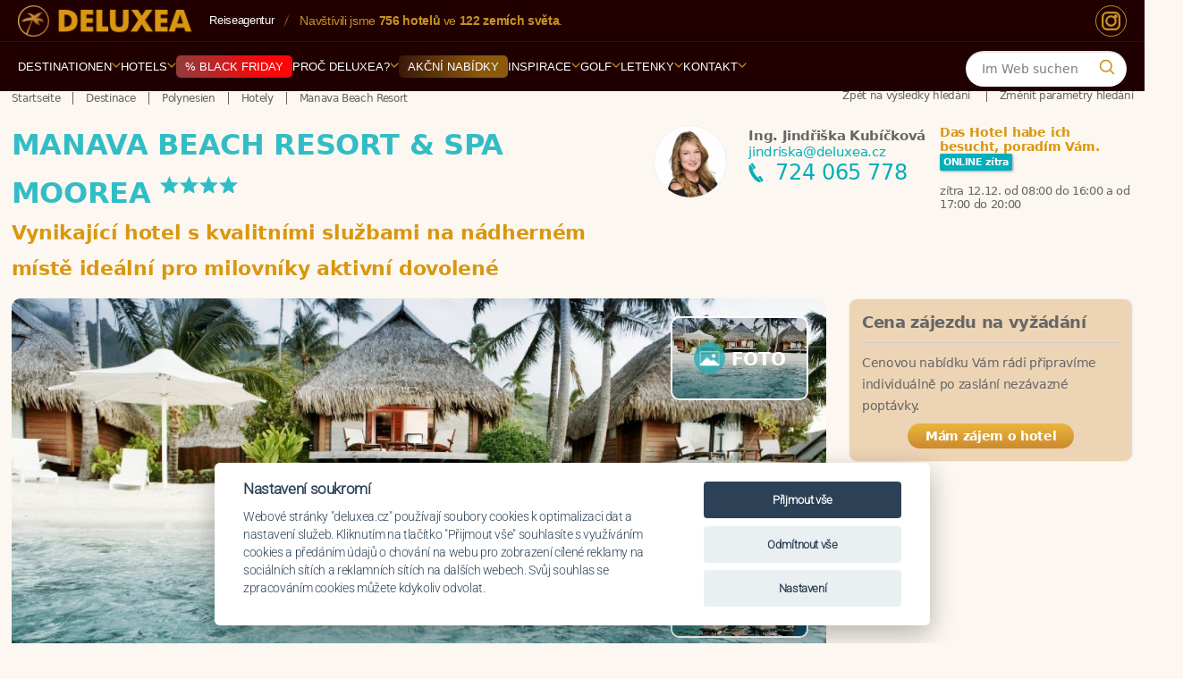

--- FILE ---
content_type: text/html; charset=utf-8
request_url: https://www.deluxea.cz/de/polynesie/hotel-manava-beach-resort/
body_size: 36471
content:
<!DOCTYPE html>
<html lang="de">
<head>


  <link rel="preconnect" href="https://www.googletagmanager.com" crossorigin>
  <link rel="preconnect" href="https://fonts.googleapis.com">
  <link rel="preconnect" href="https://fonts.gstatic.com" crossorigin>
    <link rel="preconnect" href="https://static.criteo.net" crossorigin>
		<link rel="preconnect" href="https://script.crazyegg.com" crossorigin>
  <link rel="preload" as="style" href="https://static.deluxea.cz/css/style_min.css?param=g260">
		<link rel="preload" as="style" href="https://static.deluxea.cz/css/style2_min.css?param=g260">
  <link rel="preload" as="script" href="https://static.deluxea.cz/js/general.js?p=g260">
  <link rel="preload" as="script" href="https://static.deluxea.cz/js/hotel_comparator.js?p=g260">

  <script>
    window.dataLayer = window.dataLayer || [];
    function gtag(){
      dataLayer.push(arguments);
    }
  </script>


    <link href="https://www.smartsuppchat.com/" rel="preconnect">


        <!-- Google tag (gtag.js) -->
        <script>
          gtag('consent', 'default', {
            'analytics_storage': 'denied',
            'ad_storage': 'denied',
            'ad_user_data': 'denied',
            'ad_personalization': 'denied',
            'functionality_storage': 'granted',
            'personalization_storage': 'denied',
            'security_storage': 'denied'
          });
        </script>
<script src="/js/cookieconsent.min.js?p=4"></script>
<script>
  var cookieconsent = initCookieConsent();
  if(cookieconsent.allowedCategory('ad')){
    gtag('consent', 'update', {
      'ad_storage': 'granted',
      'ad_user_data': 'granted',
      'ad_personalization': 'granted',
    });
  }
  if(cookieconsent.allowedCategory('analytics')){
    gtag('consent', 'update', {
      'analytics_storage': 'granted'
    });
  }
</script>        <script>
          (function(w,d,s,l,i){
            w[l]=w[l]||[];w[l].push({
              'gtm.start': new Date().getTime(),event:'gtm.js'
            });var f=d.getElementsByTagName(s)[0], j=d.createElement(s),dl=l!='dataLayer'?'&l='+l:'';j.async=true;j.src= 'https://www.googletagmanager.com/gtm.js?id='+i+dl;f.parentNode.insertBefore(j,f);
          })(window,document,'script','dataLayer','GTM-TTW6WM');
        </script>

      <script type="text/javascript" src="//static.criteo.net/js/ld/ld.js" async="true"></script>

        <!-- Smartsupp Live Chat script -->
        <script type="text/javascript">
        var _smartsupp = _smartsupp || {
};
        _smartsupp.key = 'de5bed74b06fe70fa63fb39d7c2b6ab40b1bc091';
        window.smartsupp||(function(d) {
        var s,c,o=smartsupp=function(){
          o._.push(arguments)
        };o._=[];
        s=d.getElementsByTagName('script')[0];c=d.createElement('script');
        c.type='text/javascript';c.charset='utf-8';c.async=true;
        c.src='//www.smartsuppchat.com/loader.js?';s.parentNode.insertBefore(c,s);
        })(document);
        </script>



  <meta charset="utf-8">
  <meta http-equiv="Content-Type" content="text/html; charset=utf-8">
  <meta name="viewport" content="width=device-width, initial-scale=1, maximum-scale=1">
    <meta name="generator" content="DELUXEA a.s.">

      <meta name="author" content="DELUXEA a.s. Cestovní kancelář od r. 1995, www.DELUXEA.cz, www.DELUXEA.sk">
  <meta name="description" content="Dovolená na míru v Polynésii je naše specializace. Manava Beach Resort 4* patří k nejlépe hodnoceným rezortům v Polynésii. ">
    <meta name="robots" content="index, follow">
      <link rel="alternate" href="https://www.deluxea.cz/polynesie/hotel-manava-beach-resort/" hreflang="cs">
      <link rel="alternate" href="https://www.deluxea.cz/sk/polynesie/hotel-manava-beach-resort/" hreflang="sk">
      <link rel="alternate" href="https://www.deluxea.cz/en/polynesie/hotel-manava-beach-resort/" hreflang="en">
      <link rel="alternate" href="https://www.deluxea.cz/de/polynesie/hotel-manava-beach-resort/" hreflang="de">

  
    <script type="text/javascript" src="//script.crazyegg.com/pages/scripts/0072/1190.js" async="async"></script>

  <title>Manava Beach Resort &amp; Spa Moorea, Polynésie - DELUXEA</title>
    <link rel="stylesheet" href="https://static.deluxea.cz/css/style_min.css?param=g260" type="text/css" media="screen,projection,print">
			<link rel="stylesheet" href="https://static.deluxea.cz/css/style2_min.css?param=g260" type="text/css" media="screen,projection,print">
  <link rel="shortcut icon" type="image/x-icon" href="/images/favicon.ico">
  <link rel="apple-touch-icon" sizes="180x180" href="/images/apple-touch-icon.png">
  <link rel="icon" type="image/png" href="/images/favicon-32x32.png" sizes="32x32">
  <link rel="icon" type="image/png" href="/images/favicon-16x16.png" sizes="16x16">
  <link rel="mask-icon" href="/images/safari-pinned-tab.svg" color="#5bbad5">
  <meta name="theme-color" content="#ffffff">

	<link rel="preload" as="font" type="font/woff2" href="/fonts/v2/roboto-v48-latin_latin-ext-300.woff2" crossorigin>
	<link rel="preload" as="font" type="font/woff2" href="/fonts/v2/dm-serif-display-v16-latin_latin-ext-regular.woff2" crossorigin>

	<style>
		@font-face{
			font-family:"Roboto";
			src:url("/fonts/v2/roboto-v48-latin_latin-ext-300.woff2") format("woff2");
			font-weight:300; font-style:normal; font-display:swap;
		}
		@font-face{
			font-family:"DM Serif Display";
			src:url("/fonts/v2/dm-serif-display-v16-latin_latin-ext-regular.woff2") format("woff2");
			font-weight:400; font-style:normal; font-display:swap;
		}
		@font-face {
			font-family: 'Sancreek';
			src:url('/fonts/v2/sancreek-v26-latin-regular.woff2') format('woff2');
			font-weight:400; font-style:normal; font-display:swap;
		}
	</style>



</head>
<body class="   ">
<script>var isHotelList = false;</script>
<div class="layout_v3 full-containers">
    <!-- Google Tag Manager (noscript) -->
    <noscript><iframe  src="" data-src="https://www.googletagmanager.com/ns.html?id=GTM-TTW6WM" height="0" width="0" style="display:none;visibility:hidden"></iframe></noscript>
    <!-- End Google Tag Manager (noscript) -->

    <div id="fb-root"></div>
    <script>(function(d, s, id) {
      var js, fjs = d.getElementsByTagName(s)[0];
      if (d.getElementById(id)) return;
      js = d.createElement(s); js.id = id;
      js.src = "//connect.facebook.net/cs_CZ/sdk.js#xfbml=1&version=v2.4&appId=1638874926395130";
      fjs.parentNode.insertBefore(js, fjs);
    }(document, 'script', 'facebook-jssdk'));</script>


<script>
	var doc = document.body || document.documentElement;
	var style = doc.style;
	if ( style.webkitFlexWrap == '' || style.msFlexWrap == '' || style.flexWrap == '' ) {
		doc.className += " flex";
	}
</script>


	<header id="header" class="main-menu-v2" role="banner">
		<div class="mmv2-row-top">
			<div class="mmv2-container">
				<div class="mmv2-brand">
						<a href="https://www.deluxea.cz/de/" title="Deluxea - Startseite"><img id="header-logo" width="217" height="39" class="lazyload" data-src="https://static.deluxea.cz/images/v2/deluxea-cestovni-kancelar.png" alt="Deluxea - Reiseagentur - Dovolená na míru v exotice"></a>
				</div>
				<div class="mmv2-info">
					<div class="mmv2-stack">
							<span class="mmv2-muted">Reiseagentur</span>
							<span class="mmv2-line2"></span>
					</div>
					<span class="mmv2-slash" aria-hidden="true"></span>
					<span class="mmv2-usp">
							Navštívili jsme <span class="mmv2-hi">756&nbsp;hotelů</span> ve&nbsp;<span class="mmv2-hi">122&nbsp;zemích světa</span>.
					</span>
				</div>
				<div class="mmv2-top-icons">
						<a href="https://www.instagram.com/ck_deluxea/" class="mmv2-ico-round mmv2-instagram" aria-label="Instagram" title="Instagram">
							<svg viewBox="0 0 24 24" aria-hidden="true">
								<rect x="3" y="3" width="18" height="18" rx="5" ry="5"></rect>
								<circle cx="12" cy="12" r="5"></circle>
								<circle class="dot" cx="17" cy="7" r="2"></circle>
							</svg>
						</a>
				</div>
			</div>
		</div>
<div class="mmv2-row-nav">
	<div class="mmv2-container mmv2-bar">
		<!-- MOBILE BAR -->
		<div class="mmv2-mobile-bar">
			<div class="mmv2-brand mmv2-brand-mobile">
					<a href="https://www.deluxea.cz/de/" title="Deluxea - Startseite"><img id="header-logo" width="400" height="72" class="lazyload" data-src="https://static.deluxea.cz/images/v2/deluxea-cestovni-kancelar.png" alt="Deluxea - Reiseagentur - Dovolená na míru v exotice"></a>
			</div>
			<div class="mmv2-mobile-right">
					<a style='font-weight:normal;display: inline-block;
                        padding: 6px 10px;
                        border-radius: 5px;
                        line-height: 1;
                        background: linear-gradient(90deg, #913c3c 0%, #f90608 75%, #f90608 100%);
                        color: #fff;' href="https://www.deluxea.cz/black-friday-2025-exoticka-dovolena/">% BF</a>
				<button class="mmv2-search-btn" type="button" aria-label="Suche">
				<span class="ico" aria-hidden="true">
					<svg viewBox="0 0 24 24" width="18" height="18" fill="none"><path d="M21 21l-4.2-4.2M18 10.5a7.5 7.5 0 11-15 0 7.5 7.5 0 0115 0z" stroke="currentColor" stroke-width="2" stroke-linecap="round"></path></svg>
				</span>
				</button>
				<button class="mmv2-burger" aria-label="Menu" aria-controls="menu-panel" aria-expanded="false">
					<span></span><span></span><span></span>
				</button>
			</div>
		</div>

		<nav class="mmv2-primary" aria-label="Navigace">
			<ul>
					<a class="mmv2-sticky-logo" href="https://www.deluxea.cz/de/" title="Deluxea - Startseite"><img width="30" height="30" src="https://static.deluxea.cz/images/v4/palma.svg" alt="Deluxea - Reiseagentur - Dovolená na míru v exotice"></a>
					<li class="mmv2-nav-item mmv2-has-sub " >
							<a href="https://www.deluxea.cz/de/destinace/" class="mmv2-nav-link mmv2-nav-open-destination-drill">Destinationen <span class="mmv2-caret"><svg viewBox="0 0 10 6" aria-hidden="true"><path d="M1 1 L5 5 L9 1" fill="none" stroke="currentColor" stroke-width="2" stroke-linecap="round" stroke-linejoin="round"></path></svg></span></a>
							<div class="mmv2-submenu">
								<div class="mmv2-grid">
									<div>
										<div class="mmv2-title">Top destinace</div>
												<a href="https://www.deluxea.cz/de/dovolenka-mauricius/">Mauritius</a>
												<a href="https://www.deluxea.cz/de/dovolenka-maledivy/">Malediven</a>
												<a href="https://www.deluxea.cz/de/dovolenka-seychely/">Seychellen</a>
												<a href="https://www.deluxea.cz/de/dovolenka-emiraty/">Dubai</a>
												<a href="https://www.deluxea.cz/de/dovolenka-bali/">Bali</a>
												<a href="https://www.deluxea.cz/de/dovolenka-thajsko/">Thailand</a>
									</div>
										<div>
											<div class="mmv2-title">&nbsp;</div>
													<a href="https://www.deluxea.cz/de/dovolenka-polarna-expedicia/">Polární expedice</a>
													<a href="https://www.deluxea.cz/de/dovolenka-sri-lanka/">Srí Lanka</a>
													<a href="https://www.deluxea.cz/de/dovolenka-reunion/">Reunion</a>
													<a href="https://www.deluxea.cz/de/dovolenka-polynezia/">Polynesien</a>
													<a href="https://www.deluxea.cz/de/dovolenka-fidzi/">Fidži</a>
													<a href="https://www.deluxea.cz/de/dovolenka-filipiny/">Filipíny</a>
										</div>
									<div>
										<div class="mmv2-title">Evropa</div>
											<a href="https://www.deluxea.cz/de/dovolenka-turecko/">Turecko</a>
											<a href="https://www.deluxea.cz/de/dovolenka-grecko/">Řecko</a>
											<a href="https://www.deluxea.cz/de/dovolenka-sardinie/">Sardinie</a>
											<a href="https://www.deluxea.cz/de/dovolenka-taliansko/">Itálie</a>
											<a href="https://www.deluxea.cz/de/dovolenka-cyprus/">Kypr</a>
									</div>
									<div>
										<div class="mmv2-title">Ostatní</div>
											<a href="https://www.deluxea.cz/de/dovolenka-zanzibar/">Zanzibar</a>
											<a href="https://www.deluxea.cz/de/dovolenka-zambia/">Zambie</a>
											<a href="https://www.deluxea.cz/de/dovolenka-jihoafricka-republika/">JAR</a>
											<a href="https://www.deluxea.cz/de/dovolenka-namibia/">Namibie</a>
											<a href="https://www.deluxea.cz/de/dovolenka-tanzania/">Tanzánie</a>
											<a href="https://www.deluxea.cz/de/destinace/">Andere Destinationen</a>
									</div>
									<div>
										<div class="mmv2-title">Praktické info</div>
											<a href="https://www.deluxea.cz/de/destinace/#hotel-map">Mapa destinací</a>
											<a href="https://www.deluxea.cz/de/porovnani-destinaci/">Porovnání destinací</a>
											<a href="https://www.deluxea.cz/de/inspirace/pocasi-v-destinacich/">Počasí v destinacích</a>
											<a href="https://www.deluxea.cz/de/inspirace/dovolena-s-detmi/">Dovolená s dětmi</a>
											<a href="https://www.deluxea.cz/de/svatba-v-raji/">Svatby v ráji</a>
									</div>
									<div class="mmv2-banner-col">
										<div class="mmv2-banner" style="margin-top:14px;">
										  <a href="https://www.deluxea.cz/de/hotely/?gd=1&clear=1">
												<img src="/images/v4/akcni_nabidka.jpg" alt="Akční nabídka TOP hotelů">
												<div class="mmv2-banner-overlay">
													<div class="mmv2-banner-icon">%</div>
													<div class="mmv2-banner-text">Akční nabídka<br>TOP hotelů</div>
													<a href="https://www.deluxea.cz/de/hotely/?gd=1&clear=1" class="mmv2-banner-arrow" aria-label="Více">
														<svg viewBox="0 0 24 24" fill="none" stroke="#fff" stroke-width="2" stroke-linecap="round" stroke-linejoin="round">
															<path d="M6 12h12"></path>
															<path d="M12 6l6 6-6 6"></path>
														</svg>
													</a>
												</div>
											</a>
										</div>
									</div>
								</div>
								<div class="mmv2-bottom-line"></div>
								<div class="mmv2-ctas">
									<a href="#" class="mmv2-cta-pill mmv2-cta-pill--primary tour-order-link">Potřebuji poradit</a>
										<a href="https://www.deluxea.cz/de/porovnani-destinaci/" class="mmv2-cta-pill mmv2-cta-pill--secondary">Porovnání destinací</a>
									<a href="https://www.deluxea.cz/de/destinace/" class="mmv2-cta-pill mmv2-cta-pill--secondary">Andere Destinationen</a>
								</div>
							</div>
					</li>
					<li class="mmv2-nav-item mmv2-has-sub mmv2-nav-open-hotel-drill" >
							<a href="https://www.deluxea.cz/de/hotely/" class="mmv2-nav-link">Hotels <span class="mmv2-caret"><svg viewBox="0 0 10 6" aria-hidden="true"><path d="M1 1 L5 5 L9 1" fill="none" stroke="currentColor" stroke-width="2" stroke-linecap="round" stroke-linejoin="round"></path></svg></span></a>
							<div class="mmv2-submenu">
								<div class="mmv2-grid">
											<div>
														<a href="https://www.deluxea.cz/de/constance-hotels-and-resorts/">Hotelanlagen</a>
														<a href="https://www.deluxea.cz/de/hotely/sleva-akce/">Sleva AKCE</a>
											</div>
											<div>
														<a href="https://www.deluxea.cz/de/hotely/srovnani-hotelu/">Srovnání hotelů</a>
														<a href="https://www.deluxea.cz/de/destinace/#hotel-map">Mapa hotelů</a>
											</div>
											<div>
														<a href="https://www.deluxea.cz/de/emocni-vyber/">Emoční výběr</a>
											</div>
								</div>
								<div class="mmv2-bottom-line"></div>
								<div class="mmv2-ctas">
									<a href="#" class="mmv2-cta-pill mmv2-cta-pill--primary tour-order-link">Potřebuji poradit</a>
									<a href="https://www.deluxea.cz/de/hotely/?clear=1" class="mmv2-cta-pill mmv2-cta-pill--secondary">Alle Hotels</a>
								</div>
							</div>
					</li>
					<li class="mmv2-nav-item  mmv2-bf" >
							<a href="https://www.deluxea.cz/de/black-friday-2025-exoticka-dovolena/" class="mmv2-nav-link"><span class="mmv2-pill">% Black Friday</span></a>
					</li>
					<li class="mmv2-nav-item mmv2-has-sub " >
							<a href="https://www.deluxea.cz/de/o-deluxea/preco-cestovat-s-deluxeou/" class="mmv2-nav-link ">Proč DELUXEA? <span class="mmv2-caret"><svg viewBox="0 0 10 6" aria-hidden="true"><path d="M1 1 L5 5 L9 1" fill="none" stroke="currentColor" stroke-width="2" stroke-linecap="round" stroke-linejoin="round"></path></svg></span></a>
								<div class="mmv2-submenu">
									<div class="mmv2-grid">
												<div>
															<a class="" href="https://www.deluxea.cz/de/o-deluxea/preco-cestovat-s-deluxeou/">Proč cestovat s DELUXEA</a>
															<a class="" href="https://www.deluxea.cz/de/o-deluxea/reference/">Reference</a>
															<a class="" href="https://www.deluxea.cz/de/o-deluxea/vyhody-deluxea/">Výhody DELUXEA</a>
															<a class="" href="https://www.deluxea.cz/de/o-deluxea/garance-nejlepsi-ceny/">Garance nejlepší ceny</a>
												</div>
												<div>
															<a class="" href="https://www.deluxea.cz/de/o-deluxea/inspekcni-cesty/">Inspekční cesty</a>
															<a class="" href="https://www.deluxea.cz/de/o-deluxea/novinky/">Novinky</a>
															<a class="" href="https://www.deluxea.cz/de/o-deluxea/cestovni-pojisteni/">Cestovní pojištění</a>
															<a class="" href="https://www.deluxea.cz/de/o-deluxea/pojisteni-proti-upadku/">Pojištění proti úpadku</a>
												</div>
												<div>
															<a class="" href="https://www.deluxea.cz/de/files/kodex-ochrany-osobnich-udaju-spolecnosti.pdf">Kodex ochrany osobních údajů</a>
															<a class="" href="https://www.deluxea.cz/de/darkovy-certifikat/">Dárkové certifikáty</a>
															<a class="" href="https://www.deluxea.cz/de/o-deluxea/vseobecne-podminky/">Všeobecné podmínky</a>
															<a class="" href="https://www.deluxea.cz/de/o-deluxea/historie-deluxea/">Historie DELUXEA</a>
												</div>
												<div>
															<a class="" href="https://www.deluxea.cz/de/o-deluxea/zpusob-a-podminky-platby/">Způsob a podmínky platby</a>
															<a class="" href="https://www.deluxea.cz/de/o-deluxea/cena-za-pripravu-zajezdu/">Cena za přípravu zájezdu</a>
															<a class="" href="https://www.deluxea.cz/de/zakladne-prava-zakaznika/">Základní práva zákazníka</a>
															<a class="" href="https://www.deluxea.cz/de/o-deluxea/itq-standard/">ITQ Standard</a>
												</div>
									</div>
									<div class="mmv2-bottom-line"></div>
									<div class="mmv2-ctas">
										<a href="#" class="mmv2-cta-pill mmv2-cta-pill--primary tour-order-link">Potřebuji poradit</a>
									</div>
								</div>
					</li>
					<li class="mmv2-nav-item  mmv2-offers" >
							<a href="https://www.deluxea.cz/de/hotely/?gd=1&amp;clear=1" class="mmv2-nav-link"><span class="mmv2-pill">Akční nabídky</span></a>
					</li>
					<li class="mmv2-nav-item mmv2-has-sub " >
							<a href="https://www.deluxea.cz/de/inspirace" class="mmv2-nav-link ">Inspirace <span class="mmv2-caret"><svg viewBox="0 0 10 6" aria-hidden="true"><path d="M1 1 L5 5 L9 1" fill="none" stroke="currentColor" stroke-width="2" stroke-linecap="round" stroke-linejoin="round"></path></svg></span></a>
								<div class="mmv2-submenu">
									<div class="mmv2-grid">
												<div>
															<a class="" href="https://www.deluxea.cz/de/inspirace/romantika-ve-dvou/">Romantika ve dvou</a>
															<a class="" href="https://www.deluxea.cz/de/golfova-dovolena/">Golfová dovolená</a>
															<a class="" href="https://www.deluxea.cz/de/safari-v-africe/">Safari v Africe</a>
												</div>
												<div>
															<a class="" href="https://www.deluxea.cz/de/inspirace/dovolena-s-detmi/">Dovolená s dětmi</a>
															<a class="" href="https://www.deluxea.cz/de/svatby/">Svatba v ráji</a>
															<a class="" href="https://www.deluxea.cz/de/inspirace/privatni-ukryty/">Privátní úkryty</a>
												</div>
												<div>
															<a class="" href="https://www.deluxea.cz/de/inspirace/gurmanske-zazitky/">Gurmánské zážitky</a>
															<a class="" href="https://www.deluxea.cz/de/inspirace/babymoon/">Babymoon</a>
															<a class="" href="https://www.deluxea.cz/de/inspirace/rekonvalescence-po-operaci/">Rekonvalescence po operaci</a>
												</div>
												<div>
															<a class="" href="https://www.deluxea.cz/de/jihoafricka-republika/specialni-okruh-jar-antarktida/">Speciální okruh JAR + Antarktida</a>
															<a class="" href="https://www.deluxea.cz/de/inspirace/incentivni-zajezdy/">Incentivní zájezdy</a>
															<a class="" href="https://www.deluxea.cz/de/emocni-vyber/">Emoční výběr</a>
												</div>
												<div>
															<a class="" href="https://www.deluxea.cz/de/inspirace/pocasi-v-destinacich/">Počasí v destinacích</a>
															<a class="" href="https://www.deluxea.cz/de/darkovy-certifikat/">Dárkový certifikát</a>
												</div>
									</div>
									<div class="mmv2-bottom-line"></div>
									<div class="mmv2-ctas">
										<a href="#" class="mmv2-cta-pill mmv2-cta-pill--primary tour-order-link">Potřebuji poradit</a>
									</div>
								</div>
					</li>
					<li class="mmv2-nav-item mmv2-has-sub " >
							<a href="https://www.deluxea.cz/de/golf/hriste/" class="mmv2-nav-link ">Golf <span class="mmv2-caret"><svg viewBox="0 0 10 6" aria-hidden="true"><path d="M1 1 L5 5 L9 1" fill="none" stroke="currentColor" stroke-width="2" stroke-linecap="round" stroke-linejoin="round"></path></svg></span></a>
								<div class="mmv2-submenu">
									<div class="mmv2-grid">
												<div>
															<a class="" href="https://www.deluxea.cz/de/golf/destinace/">Destinace</a>
												</div>
												<div>
															<a class="" href="https://www.deluxea.cz/de/golf/hriste/">Hřiště</a>
												</div>
												<div>
															<a class="" href="https://www.deluxea.cz/de/golfove-turnaje/">Turnaje</a>
												</div>
									</div>
									<div class="mmv2-bottom-line"></div>
									<div class="mmv2-ctas">
										<a href="#" class="mmv2-cta-pill mmv2-cta-pill--primary tour-order-link">Potřebuji poradit</a>
									</div>
								</div>
					</li>
					<li class="mmv2-nav-item mmv2-has-sub " >
							<a href="https://www.deluxea.cz/de/letenky/" class="mmv2-nav-link ">Letenky <span class="mmv2-caret"><svg viewBox="0 0 10 6" aria-hidden="true"><path d="M1 1 L5 5 L9 1" fill="none" stroke="currentColor" stroke-width="2" stroke-linecap="round" stroke-linejoin="round"></path></svg></span></a>
								<div class="mmv2-submenu">
									<div class="mmv2-grid">
												<div>
															<a class="flights-order-link" href="https://www.deluxea.cz/de/mam-zajem-letenku">Poptávka letenek</a>
															<a class="" href="https://www.deluxea.cz/de/letenky/emirates/">Emirates</a>
															<a class="" href="https://www.deluxea.cz/de/letenky/prestup-v-dubaji-s-emirates/">Přestup v Dubaji s Emirates</a>
															<a class="" href="https://www.deluxea.cz/de/letenky/qatar-airways/">Qatar Airways</a>
												</div>
												<div>
															<a class="" href="https://www.deluxea.cz/de/letenky/prestup-v-dauha-s-qatar-airways/">Přestup v Dauhá s Qatar Airways</a>
															<a class="" href="https://www.deluxea.cz/de/letenky/turkish-airlines/">Turkish Airlines</a>
															<a class="" href="https://www.deluxea.cz/de/letenky/korean-air/">Korean Air</a>
															<a class="" href="https://www.deluxea.cz/de/letenky/eva-air/">EVA Air</a>
												</div>
												<div>
															<a class="" href="https://www.deluxea.cz/de/letenky/flydubai/">Flydubai</a>
															<a class="" href="https://www.deluxea.cz/de/letenky/etihad-airways/">Etihad Airways</a>
															<a class="" href="https://www.deluxea.cz/de/letenky/porovnani-tarifu/">Porovnání tarifů leteckých společností</a>
															<a class="" href="https://www.deluxea.cz/de/mauricius/letenky/">Letenky na Maurícius</a>
												</div>
												<div>
															<a class="" href="https://www.deluxea.cz/de/maledivy/letenky/">Letenky na Maledivy</a>
															<a class="" href="https://www.deluxea.cz/de/letenky/parkovani-letiste-praha/">Parkování letiště Praha</a>
															<a class="" href="https://www.deluxea.cz/de/letenky/parkovani-letiste-viden/">Parkování letiště Vídeň</a>
															<a class="" href="https://www.deluxea.cz/de/letenky/rodiny-s-detmi-a-letenky-v-business-tride/">Rodiny s dětmi a letenky v business třídě</a>
												</div>
									</div>
									<div class="mmv2-bottom-line"></div>
									<div class="mmv2-ctas">
										<a href="#" class="mmv2-cta-pill mmv2-cta-pill--primary tour-order-link">Potřebuji poradit</a>
									</div>
								</div>
					</li>
					<li class="mmv2-nav-item mmv2-has-sub " >
							<a href="https://www.deluxea.cz/de/kontakty/" class="mmv2-nav-link">Kontakt <span class="mmv2-caret"><svg viewBox="0 0 10 6" aria-hidden="true"><path d="M1 1 L5 5 L9 1" fill="none" stroke="currentColor" stroke-width="2" stroke-linecap="round" stroke-linejoin="round"></path></svg></span></a>
							<div class="mmv2-submenu">
								<div class="mmv2-grid">
									<div>
										<div class="mmv2-title"></div>
											<a class="" href="https://www.deluxea.cz/de/kontakty/">Specialisté</a>
											<a class="tour-order-link" href="#">Anfrage</a>
									</div>
									<div>
										<div class="mmv2-title">Kanceláře</div>
											<a class="" href="https://www.deluxea.cz/de/kontakty/#praha">Praha</a>
											<a class="" href="https://www.deluxea.cz/de/kontakty/#brno">Brno</a>
											<a class="" href="https://www.deluxea.cz/de/kontakty/#bratislava">Bratislava</a>
									</div>
								</div>
								<div class="mmv2-bottom-line"></div>
								<div class="mmv2-ctas">
									<a href="#" class="mmv2-cta-pill mmv2-cta-pill--primary tour-order-link">Potřebuji poradit</a>
								</div>
							</div>
					</li>
			</ul>
		</nav>

		<div class="mmv2-search">
<form action="/de/vyhledavani/" method="post" class="search-on-web" id="frm-searchComponent2-searchForm">
    <fieldset class="typeahead-holder">
      <input type="text" name="search" autocomplete="off" class="typeaheadglobal" placeholder="Im Web suchen" data-Placeholder="Im Web suchen" id="frm-searchComponent2-searchForm-search">
      <div class="mmv2-q" aria-hidden="true">
        <svg viewBox="0 0 24 24" width="20" height="20" fill="none">
          <path d="M21 21l-4.2-4.2M18 10.5a7.5 7.5 0 11-15 0 7.5 7.5 0 0115 0z" stroke="currentColor" stroke-width="2" stroke-linecap="round"></path>
        </svg>
      </div>
    </fieldset>
<input type="hidden" name="_do" value="searchComponent2-searchForm-submit"><!--[if IE]><input type=IEbug disabled style="display:none"><![endif]-->
</form>


					
		</div>

	</div>
</div>

<!-- MOBILE DRAWER -->
<aside class="mmv2-mobile-drawer" id="menu-panel" aria-hidden="true">
	<div class="mmv2-drawer-header">
		<div class="mmv2-search-mobile">
<form action="/de/vyhledavani/" method="post" class="search-on-web" id="frm-searchComponent-searchForm">
    <fieldset class="typeahead-holder">
      <input type="text" name="search" autocomplete="off" class="typeaheadglobal" placeholder="Im Web suchen" data-Placeholder="Im Web suchen" id="frm-searchComponent-searchForm-search">
      <div class="mmv2-q" aria-hidden="true">
        <svg viewBox="0 0 24 24" width="20" height="20" fill="none">
          <path d="M21 21l-4.2-4.2M18 10.5a7.5 7.5 0 11-15 0 7.5 7.5 0 0115 0z" stroke="currentColor" stroke-width="2" stroke-linecap="round"></path>
        </svg>
      </div>
    </fieldset>
<input type="hidden" name="_do" value="searchComponent-searchForm-submit"><!--[if IE]><input type=IEbug disabled style="display:none"><![endif]-->
</form>


					
		</div>
	</div>
	<div class="mmv2-drill" aria-hidden="true"></div>
	<ul class="mmv2-mobile-nav"></ul>
	<button class="mmv2-close-tab" type="button" aria-label="Zavřít menu">
		<svg viewBox="0 0 24 24" width="20" height="20" fill="none" aria-hidden="true">
			<path d="M6 6 L18 18 M18 6 L6 18" stroke="currentColor" stroke-width="2" stroke-linecap="round" stroke-linejoin="round"></path>
		</svg>
	</button>
</aside>
<div class="mmv2-scrim" aria-hidden="true"></div>
<div class="mmv2-spacer" aria-hidden="true"></div>	</header>
	<!-- end header -->


	<!--main-->
	<div class="main" role="main">		
		<div class=" clearfix   hotel-wrap-v2 ">
			<!--main content-->
			<div class="content clearfix" style='padding-top:0;'>

              <div class='wrap'>
            <!--breadcrumbs-->
            <nav  role="navigation" class=" breadcrumbs clearfix ">
              <!--crumbs-->
<div id="snippet--crumbs">                <ul class="crumbs" itemscope itemtype="https://schema.org/BreadcrumbList">
                  <li itemprop='itemListElement' itemscope itemtype='https://schema.org/ListItem'><a itemprop='item' href="https://www.deluxea.cz/de/" title="Startseite"><span itemprop='name'>Startseite</span></a><meta itemprop="position" content="1"></li>
                    <li itemprop='itemListElement' itemscope itemtype='https://schema.org/ListItem'><a itemprop='item' href='https://www.deluxea.cz/de/destinace/'><span itemprop='name'>Destinace</span></a><meta itemprop='position' content='2' /></li><li itemprop='itemListElement' itemscope itemtype='https://schema.org/ListItem'><a itemprop='item' href='https://www.deluxea.cz/de/dovolena-polynesie/'><span itemprop='name'>Polynesien</span></a><meta itemprop='position' content='3' /></li><li itemprop='itemListElement' itemscope itemtype='https://schema.org/ListItem'><a itemprop='item' href='https://www.deluxea.cz/de/hotely-polynesie/?clear=1'><span itemprop='name'>Hotely</span></a><meta itemprop='position' content='4' /></li><li itemprop='itemListElement' itemscope itemtype='https://schema.org/ListItem' class='last'><a itemprop='item' href='https://www.deluxea.cz/de/polynesie/hotel-manava-beach-resort/'><span itemprop='name'>Manava Beach Resort</span></a><meta itemprop='position' content='5' /></li>
                </ul>
</div>              <!--//crumbs-->

            </nav>
            <!--//breadcrumbs-->
              </div>
        


  <div class="wrap">
    <!--breadcrumbs right-->
    <nav class="breadcrumbs right clearfix">
      <!--crumbs-->
      <ul class="crumbs">
          <li><a href="https://www.deluxea.cz/de/hotely/" title="Zpět na výsledky hledání">Zpět na výsledky hledání</a></li>
          <li><a href="https://www.deluxea.cz/de/hotely/" title="Změnit parametry hledání">Změnit parametry hledání</a></li>
      </ul>
      <!--//crumbs-->
    </nav>
    <!--//breadcrumbs-->
  </div>



    <style>
      .bf-in-hotel {
        background:#32bdc6;
        background-color: rgba(50, 189, 198, 0.8);
        position: absolute;
        left:20%;
        top:50%;
        transform: translate(-10%, -50%);
        z-index:99;
      }
      .bf-in-hotel.bf-in-hotel-full {
        position:relative;
        left:auto;
        top:auto;
        transform: none;
        background-color: #32bdc6;
        border-bottom: 5px solid #fff;
      }
      .bf-in-hotel .bf-in-hotel-in {
        padding:20px;
      }
      .bf-in-hotel .bf-in-hotel-title {
        font-weight:700;
        font-size:18px;
        color:#fff;
        text-align: center;
      }
      .bf-in-hotel .bf-in-hotel-tit-content {

      }
      .bf-in-hotel .bf-in-hotel-tit-content ul {
        list-style: disc;
        padding-left:20px;
      }
      .bf-in-hotel .bf-in-hotel-tit-content ul li {
        color:#fff;
        font-size:15px;
        padding:2px 0 2px 0;
        display: list-item;
        list-style: disc;
        letter-spacing: -0.7px;
      }
      .bf-in-hotel .button.bf-in-hotel-trigger {
        font-size:16px;
        padding: 3px 10px 6px 10px;
      }
      .bf-in-hotel.bf-in-hotel-full.show-on-mobile-v2 {
        background: #d99711;
        color:#fff;
      }
      .bf-in-hotel.bf-in-hotel-full.show-on-mobile-v2 .bf-in-hotel-title {
        color:#fff;
      }
      .bf-in-hotel.bf-in-hotel-full.show-on-mobile-v2  ul li{
        color:#fff;
      }
      .bf-in-hotel.bf-in-hotel-full.show-on-mobile-v2 .button.bf-in-hotel-trigger {
        font-size:16px;
        padding: 3px 10px 6px 10px;
        background: #03868f url(https://static.deluxea.cz/images/new/vsechny_destinace.jpg) 0 0 repeat-x;
      }
    </style>

<div class="hotel-container">
  <div class="wrap clearfix heightfix top-container" id="top">


    
    <div class='t-on-left' style=''>
      <div class="top-correction">
        <h1 data-m-max-fs="24" class="  price-guarentee-popup">
            Manava Beach Resort & Spa Moorea
          <span class="beutystar">****</span><span class="beutystar-plus"></span>
        </h1>
          <span class="show-on-mobile-v2"><strong>Polynesien</strong></span>
            <h2>Vynikající hotel s kvalitními službami na nádherném místě ideální pro milovníky aktivní dovolené</h2>
      </div>
    </div>
    <div class='t-on-right ' style=''>
      <div class="top-correction">
        <div class="hotel-info-box-header">
            <article class="right_box kontakt_box user-box-hotel">
  <div class="contact-box-v2 online-bottom">






      <div class="contact-user-lr-holder">
      <div class="contact-user-img">
    <a class="user-image" href="https://www.deluxea.cz/de/jindriska-kubickova/"><img width="80" height="80" class="lazyload" data-src="https://static.deluxea.cz/data/user/image-3-3.png?p=20251211" alt="Ing. Jindřiška Kubíčková"></a>
        </div>
        <div class="contact-user-left">
      <a class="naprofil" href="https://www.deluxea.cz/de/jindriska-kubickova/"><strong>Ing. Jindřiška Kubíčková</strong></a><br>
      <a class="u-email" id='mail-right-jindriska-kubickova' href="mailto:jindriska@deluxea.cz">jindriska@deluxea.cz</a><br>
          <a id='tel-right-jindriska-kubickova' class="telefon" href="tel:+420724065778">724 065 778</a><br>


        </div>
        <div class="contact-user-right">
          <strong class="veta">Das Hotel habe ich besucht, poradím Vám.</strong>





      <span class="contact-user-online-hours" >
          <span class="contact-user-future-day-online-ico">ONLINE zítra</span>
          <span class='working-time'>
            <br><br />zítra 12.12.  od 08:00 do 16:00 a  od 17:00 do 20:00
          </span>
      </span>
        </div>
        </div>
    <div class='clear'></div>
  </div>
            </article>
        </div>
      </div>
    </div>

      <div id="c-on-left-on-right-holder" class="flex">
      <div class="clearfix c-on-left " id="col-h">
        <div class='main-image-holder'   >
              <img fetchpriority="high" class='c-main-image' src="https://static.deluxea.cz/data/hotel/polynesie-hotel-moorea-pearl-resort-029.jpg" alt='Manava Beach Resort'>

                <div class='preview-image gallery-preview hide-on-start'>
                    <a class="show-gallery-preview" href="#show-all">
                    <img width="150" height="107"  class="lazyload" data-src="https://static.deluxea.cz/data/gallery/thumb/polynesie-hotel-moorea-pearl-resort-023.jpg" alt='galerie'>
                    <div class='overlay'></div>
                    <span class='info-text'><img width="32" height="32"  class="lazyload" data-src="https://static.deluxea.cz/images/v3/ico_photo2.png" alt="galerie"><span class="txt update-m-max-fs" data-m-max-fs="18"> Foto</span></span>
                  </a>
                </div>
                <div class='preview-image video-preview hide-on-start'>
                  <a class="pos-hotel-tab f-pos-hotel-tab" href="https://www.deluxea.cz/de/polynesie/hotel-manava-beach-resort/#video">
                    <img width="150" height="107"  class="lazyload" data-src="https://static.deluxea.cz/data/gallery/thumb/polynesie-hotel-moorea-pearl-resort-011.jpg" alt='video'>
                    <div class='overlay'></div>
                    <span class='info-text'><img width="32" height="32"  class="lazyload" data-src="https://static.deluxea.cz/images/v3/ico_video.png" alt="galerie"><span class="txt update-m-max-fs" data-m-max-fs="18"> Video</span></span>
                  </a>
                </div>







            <div class='sequence-bonus hide-on-start'>
              <div class='discount'>


              </div>
            </div>
        </div>
      </div>
      <div class="clearfix c-on-right" id="cor-h">

              <section>

                  <div class="show-calculation">
                    <a class="button">Rychlá kalkulace hotelu</a>
                  </div>



                  <div class='set-me-auto-calculate-me-mixed set-me-auto-calculate-me-prio   ' id='online-kalkulace'>




    <article class="clearfix right_box no-comparator-box">
      <fieldset>
        <span class="title hide-on-mobile-v2-force">Cena zájezdu na vyžádání</span>
        <p>Cenovou nabídku Vám rádi připravíme individuálně po zaslání nezávazné poptávky.</p>
        <div class='clear bottom-button button-holder'><a href="#?id=209" class="button tour-order-link">Mám zájem o hotel</a></div>
      </fieldset>
    </article>
                  </div>
                  <article class="clearfix right_box call-me-box no-comparator-box hide-on-start">
                  </article>
                  <article class="clearfix right_box travel-with-us-holder hide-on-start">
<a class="travel-with-us v2" href="https://www.deluxea.cz/de/proc-cestovat-s-nami/">
      <span class="title">Warum mit uns reisen?</span>
    <ul class="oblasti de">
        <li>30 let zkušeností s exotikou</li>
                                                      <li>Země a hotely jsme navštívili</li>
                                                      <li>Kanceláře v Praze, Brně a Bratislavě</li>
                                                      <li>Dáme Vám osobní rady</li>
                                                      <li>Vždy se o Vás perfektně postaráme</li>
  </ul>
</a>                  </article>
              </section>
      </div>
      <div class="clear"></div>
      </div>
  </div>

  <script>
    var ccl1 = document.getElementById("col-h");
    var ccl2 = document.getElementById("cor-h");
    if( window.location.hash && window.location.hash == '#cenik-porovnani') {
      if( ccl1 ) {
        ccl1.style.display = "none";
      }
      if( ccl2 ) {
        ccl2.style.display = "none";
      }
    } else {
      if( ccl1 ) {
        ccl1.style.display = "block";
      }
      if( ccl2 ) {
        ccl2.style.display = "block";
      }
    }
  </script>

  <div class='relative clearfix main-container' id="popis">



      <div class="menu-container v2 force-menu-target floating-menu-container uni-d-checked"  >
        <nav class="wrap inner-navigation self-history">
          <ul class="add-hover hidden-items hidden-items-h">
            <li class="first">
              <a href="https://www.deluxea.cz/de/polynesie/hotel-manava-beach-resort/#popis_hotelu" data-id-cs="#popis_hotelu">
                  <span class="normal">Popis&nbsp;hotelu</span>
              </a>
            </li>
                  <li >
                    <a href="https://www.deluxea.cz/de/polynesie/hotel-manava-beach-resort/#pokoje" data-id-cs="#pokoje">
                        <span class="normal">Kategorie&nbsp;pokojů</span>
                    </a>
                  </li>
                  <li >
                    <a href="https://www.deluxea.cz/de/polynesie/hotel-manava-beach-resort/#plaz" data-id-cs="#plaz">
                      <span class="normal">Pláž&nbsp;a&nbsp;moře</span>
                    </a>
                  </li>
                    <li  class="hide-on-mobile-v2-force">
                      <a class="or" href="https://www.deluxea.cz/de/polynesie/hotel-manava-beach-resort/#cenik" data-id-cs="#cenik">
                        <span class="normal">Ceník&nbsp;a&nbsp;rychlá&nbsp;kalkulace</span>
                      </a>
                    </li>
                  <li >
                    <a href="https://www.deluxea.cz/de/polynesie/hotel-manava-beach-resort/#profi" data-id-cs="#profi">
                      <span class="normal">Profi&nbsp;foto</span>
                    </a>
                  </li>
                  <li >
                    <a href="https://www.deluxea.cz/de/polynesie/hotel-manava-beach-resort/#nase" data-id-cs="#nase">
                      <span class="normal">Naše&nbsp;foto</span>
                    </a>
                  </li>
                  <li >
                    <a href="https://www.deluxea.cz/de/polynesie/hotel-manava-beach-resort/#video">
                      <span class="normal">Video</span>
                    </a>
                  </li>
                  <li >
                    <a href="https://www.deluxea.cz/de/polynesie/hotel-manava-beach-resort/#mapa" data-id-cs="#mapa">
                      <span class="normal">Mapa</span>
                    </a>
                  </li>
                  <li >
                    <a href="https://www.deluxea.cz/de/polynesie/hotel-manava-beach-resort/#gastronomie"  data-id-cs="#gastronomie" >
                      <span class="normal">Gastronomie</span>
                    </a>
                  </li>
                  <li >
                    <a href="https://www.deluxea.cz/de/polynesie/hotel-manava-beach-resort/#sport">
                        <span class="normal">Sport&nbsp;a&nbsp;wellness</span>
                    </a>
                  </li>
                <li >
                  <a class="away" href="https://www.deluxea.cz/de/polynesie/popis-destinace/">
                    <span class="normal">O&nbsp;Polynésii</span>
                  </a>
                </li>
                  <li >
                    <a href="https://www.deluxea.cz/de/polynesie/hotel-manava-beach-resort/#deti" data-id-cs="#deti">
                      <span class="normal">Děti</span>
                    </a>
                  </li>
                  <li >
                    <a class="or" href="https://www.deluxea.cz/de/polynesie/hotel-manava-beach-resort/#poradenstvi" data-id-cs="#poradenstvi">
                      <span class="normal">Osobní&nbsp;poradenství</span>
                    </a>
                  </li>
                  <li >
                    <a href="https://www.deluxea.cz/de/polynesie/hotel-manava-beach-resort/#factsheet">
                      <span class="normal">Factsheet</span>
                    </a>
                  </li>
                  <li >
                    <a href="https://www.deluxea.cz/de/polynesie/hotel-manava-beach-resort/#podobny-hotel">
                      <span class="normal">Podobný&nbsp;hotel</span>
                    </a>
                  </li>
                <li >
                  <a href="https://www.deluxea.cz/de/polynesie/hotel-manava-beach-resort/#letenky" data-id-cs="#letenky">
                    <span class="normal">Letenky Francouzské&nbsp;Polynésie</span>
                  </a>
                </li>
            <li class="next-items">
              <a class="away" href="https://www.deluxea.cz/de/polynesie/hotel-manava-beach-resort/">
                <span data-text="Další položky menu" data-back="Skrýt další položky menu">Další položky menu</span>
              </a>
            </li>
          </ul>
          <div class="clear"></div>
        </nav>
      </div>


    <div class="content-container">
    
      <section class="clearfix content_tab" id="popis_hotelu" >


        <article class="wrap article-with-padding fst-hotel-content">
          
                    


            <div class="hotel-info-box-pos"></div>

            <div class="hotel-info-box on-mobile-bottom">
                <div class="hotel-info-box-header">
                    <div class="visited in-de"><span class='orange'>Osobně</span><br>jsme<br>navštívili</div>
                  <article class="right_box kontakt_box user-box-hotel">
  <div class="contact-box-v2 online-bottom">






    <a class="user-image" href="https://www.deluxea.cz/de/jindriska-kubickova/"><img width="80" height="80" class="lazyload" data-src="https://static.deluxea.cz/data/user/image-3-3.png?p=20251211" alt="Ing. Jindřiška Kubíčková"></a>
        <p class="min-height">
            <strong class="veta">Die Hotels kenne ich persönlich.</strong>
      <a class="naprofil" href="https://www.deluxea.cz/de/jindriska-kubickova/"><strong>Ing. Jindřiška Kubíčková</strong></a><br>
      <a class="u-email" id='mail-right-jindriska-kubickova' href="mailto:jindriska@deluxea.cz">jindriska@deluxea.cz</a><br>
          <a id='tel-right-jindriska-kubickova' class="telefon" href="tel:+420724065778">724 065 778</a><br>







      <span class="contact-user-online-hours" >
          <span class="contact-user-future-day-online-ico">ONLINE zítra</span>
          <span class='working-time'>
            <br>zítra 12.12.  od 08:00 do 16:00 a  od 17:00 do 20:00
          </span>
      </span>
      </p>
    <div class='clear'></div>
  </div>
                  </article>
                </div>
              <div class="hotel-info-box-content">
                  <h2 class="h-name hide-on-mobile-v2-force">Hotel 
                      Manava Beach Resort & Spa Moorea
                    <span class="beutystar">****</span><span class="beutystar-plus"></span>
                  </h2>
                  <div class="info-item">
                    <span class="info-label">Lokalita</span>
                    <span class="info-content">Polynesien, Moorea | <a class="pos-hotel-tab f-pos-hotel-tab" href="https://www.deluxea.cz/de/polynesie/hotel-manava-beach-resort/#mapa">Zobrazit mapu</a></span>
                    <span class="clear"></span>
                  </div>
                  <div class="info-item">
                    <span class="info-label">Strava</span>
                    <span class="info-content">Snídaně, Polopenze, Plná penze | <a class="pos-hotel-tab f-pos-hotel-tab" href="https://www.deluxea.cz/de/polynesie/hotel-manava-beach-resort/#gastronomie">Více o gastronomii</a></span>
                    <span class="clear"></span>
                  </div>
                  <div class="info-item">
                      <span class="info-label">Tipy specialistů</span>
                    <span class="info-content">
                        <span class='hotel-tip'>Turistické zázemí i v okolí hotelu</span>
                        <span class='hotel-tip'>Aktivity s místními umělci</span>
                        <span class='hotel-tip'>Cenově dostupná varianta</span>
                    </span>
                    <span class="clear"></span>
                  </div>
                  <div class="info-item">
                    <span class="info-label">Specialisté, kteří<br />hotel navštívili</span>
                    <span class="info-content">
                          <div class="hotel-u-item " ><a href="https://www.deluxea.cz/de/jindriska-kubickova/"><span>Jindřiška Kubíčková</span> <strong>2024</strong></a></div>
                      </span>
                    <span class="clear"></span>
                  </div>




              </div>
            </div>

            <h2 class="no-padding-top">Popis hotelu Manava Beach Resort & Spa Moorea <span class="beutystar">****</span> Polynesien</h2>

          <div class='hotel-description closed'>
            
              <p>Manava Beach Resort je součástí Francouzské Polynésie. Nachází se na ostrově Moorea, což je sesterský ostrov známého Tahiti. Moorea je překrásným kouskem ráje, kde si užijete bělostné pláže, tropický prales, ale i vysoké hory, jejichž vrcholky jsou zahaleny v mracích. Ostrov je domovem vzácné černé perly, po které je také resort pojmenován.</p>
<p>Tento prvotřídní butikový hotel je perfektní kombinací luxusu, pohodlí a klidu, což z něj dělá ideální destinaci pro páry, novomanžele na líbánkách, potápěče i rodiny. V tradičním polynéském stylu zde najdete 94 pokojů a bungalovů. K dispozici je 28 nadvodních bungalovů, 8 plážových nebo 28 zahradních a dále 30 zahradních a rodinných pokojů. Zahradní bungalovy mají vlastní bazény, ale hosté mohou využívat také hotelový bazén s nekonečným okrajem – jeden z největších na ostrově. Ostatní bungalovy pak mají přímý přístup k laguně. Prémiové nadvodní bungalovy jsou navíc situovány přímo nad korálovým útesem, což umožňuje neuvěřitelné šnorchlování na dosah ruky.</p>
<p>Resort se může pochlubit dvěma restauracemi pro gurmánské chvíle a barem s terasou, který je ideální pro odpolední občerstvení a osvěžující nápoje. Dále zde najdete další bar, dvě konferenční místnosti, butik a širokou nabídku pozemních i vodních aktivit a výletů. Hotel disponuje vlastním potápěčským centrem, lázeňským centrem a polynéským tatérem. V lázních Manea Spa na vás čekají tradiční polynéské masáže v kombinaci se 100% přírodními produkty. Hotel přispívá také k ochraně životního prostředí a to v podobě „korálových školek“, které umožňují vytvářet kolonie korálů v perfektních ekologických podmínkách. Hosté tato místa pak mohou objevovat při šnorchlování.</p>
<p>Resort je ideálně situován poblíž vesnice Maharepa, přibližně 3 kilometry od velkolepého zálivu Cook’s Bay. Na letiště to budete mít deset minut, k přístavu pak patnáct minut. V blízkosti se nachází i golfové hřiště Temae (5 minut), nákupní centrum (5 minut), záliv Opunohu (10 minut), vesnice Tiki (20 minut) a Belvedere s panoramatickým výhledem (10 minut).</p>
<p>Hotel Manva Beach Resort je postaven na místě prvního hotelu ostrova, Bali Hai. V roce 1961 se tři mladí lidé z Kalifornie nechali inspirovat Polynésií a vytvořili mytický hotel. Tito pánové pokračovali v budování hotelu také na Raiateia v roce 1966, kde vynalezli nadvodní bungalovy.</p>
<p>Manava Beach Resort &amp; Spa Moorea disponuje také třemi kamennými sochami tiki (mýtické postavy Polynésie), které ctí bohatou polynéskou kulturu a tradice.</p>

            


                  <div class='quick-link'>
                    <figure><a class="pos-hotel-tab f-pos-hotel-tab" href="https://www.deluxea.cz/de/polynesie/hotel-manava-beach-resort/#profi" title="Profi foto"><img  class="lazyload" data-src="https://static.deluxea.cz/data/gallery/thumb/polynesie-hotel-moorea-pearl-resort-023.jpg" alt="Profi foto" width="180" height="100"></a></figure>
                    <div class="details">
                      <a class="pos-hotel-tab f-pos-hotel-tab" href="https://www.deluxea.cz/de/polynesie/hotel-manava-beach-resort/#profi" title="">Profi foto</a>
                    </div>
                  </div>
                  <div class='quick-link'>
                    <figure><a class="pos-hotel-tab f-pos-hotel-tab" href="https://www.deluxea.cz/de/polynesie/hotel-manava-beach-resort/#nase" title="Naše foto"><img  class="lazyload" data-src="https://static.deluxea.cz/data/gallery/thumb/polynesie-hotel-manava-beach-resort-032.jpg" alt="Naše foto" width="180" height="100"></a></figure>
                    <div class="details">
                      <a class="pos-hotel-tab f-pos-hotel-tab" href="https://www.deluxea.cz/de/polynesie/hotel-manava-beach-resort/#nase" title="">Naše foto</a>
                    </div>
                  </div>
                  <div class='quick-link last'>
                    <figure><a class="pos-hotel-tab f-pos-hotel-tab" href="https://www.deluxea.cz/de/polynesie/hotel-manava-beach-resort/#cenik" title="Cena dovolené"><img  class="lazyload" data-src="https://static.deluxea.cz/images/v3/cenik.png" alt="Cena dovolené" width="180" height="100"></a></figure>
                    <div class="details">
                      <a class="pos-hotel-tab f-pos-hotel-tab" href="https://www.deluxea.cz/de/polynesie/hotel-manava-beach-resort/#cenik" title="">Cena dovolené</a>
                    </div>
                  </div>
                <div class="clear-left c-delimiter"></div>

                  <div class="shadow"></div>

                  <a href="#" class='simple-button show-full-description update-m-max-fs' data-m-max-fs="15" data-open-text="Zobrazit více" data-close-text="Zobrazit méně">Zobrazit více</a>&nbsp;&nbsp;<a href="#?id=209" class="button tour-order-link button-float-on-close update-m-max-fs prio-show-comparator" data-m-max-fs="20">Mám zájem o hotel</a>

            
           
          </div>
          
          <div class="clear"></div>
                    
        </article>
        



              <div class="white-container">
                <article class="wrap article-with-padding border-bottom">
    <div class="banner-calculation">
      <div class="bc-left" aria-hidden="true">
        <div class="hotel-last-visit-container v2 v3">
          <div class="hotel-last-visit-content">
            <div class="hotel-last-visit-year update-m-max-fs" data-m-max-fs="16">2024</div>
            <div class="hotel-last-visit-img">
              <a class="user-image" href="https://www.deluxea.cz/de/jindriska-kubickova/"><img width="80" height="80" class="lazyload" data-src="https://static.deluxea.cz/data/user/image-3-3.png?p=20251211" alt="Ing. Jindřiška Kubíčková"></a>
            </div>
            <div class="hotel-last-visit-person">
              <div class="hotel-last-visit-text update-m-max-fs" data-m-max-fs="16">
                <strong class="update-m-max-fs" data-m-max-fs="16">Poslední inspekce hotelu</strong>
              </div>
              <strong class="update-m-max-fs" data-m-max-fs="16">Ing. Jindřiška Kubíčková</strong>
              <a class="email" href="mailto:jindriska@deluxea.cz">jindriska@deluxea.cz</a>
              <a class="phone " href="tel:+420724065778">724 065 778</a>
            </div>
            <div class="clear"></div>
          </div>
          <div class="clear"></div>
        </div>
      </div>
      <div class="bc-right">
        <h3 class="bc-title">Nabídka dovolené na&nbsp;míru je&nbsp;ZDARMA</h3>
        <p class="bc-subtitle">Detailní informace a tipy k&nbsp;zájezdu</p>
        
      </div>
    </div>

                </article>
              </div>

              <div class="white-container">
                <article class="wrap article-with-padding border-bottom">

                    <h2>Plánek hotelu a nabídka pokojů</h2>


                  <div class="hotel-rooms hotel-rooms-base">
                      <div class="item item-double-image iauto">
                        <div class="room-image">
                          <a id="tcot-1" class='room-plan-image-zoomscript-fst' data-zs-title='Plánek hotelu' href='https://static.deluxea.cz/data/hotel/2015083113574230320.jpg' data-plugin='zoomscript'><img   class="lazyload" data-src="https://static.deluxea.cz/data/hotel/2015083113574230320.jpg" alt="Plánek hotelu"></a>
                        </div>
                        <div class="room-content">
                          <h3>Plánek hotelu</h3>
                            <p class="tcot" data-tcot="tcot-1">Rozkliknutím si plánek zvětšíte.</p>
                        </div>
                        <div class="clear"></div>
                      </div>
                        <div class="item">
                            <div class="room-image">
                              <a class='room-plan-image-zoomscript-fst' data-zs-title='Garden View Room' href='https://static.deluxea.cz/data/hotel_room/2015083114145660178.jpg' data-plugin='zoomscript'><img   class="lazyload" data-src="https://static.deluxea.cz/data/hotel_room/thumb/2015083114145660178.jpg" alt="Garden View Room"></a>
                            </div>
                          <div class="room-content">
                            <h3>Garden View Room</h3>
                            <p>Garden View Rooms  (44 m²) poskytují výhledy do zahrady a jsou vhodné až pro tři dospělé plus jedno dítě (přistýlka). V koupelně je umístěna sprcha...</p>
                          </div>
                          <div class="clear"></div>
                        </div>
                        <div class="item">
                            <div class="room-image">
                              <a class='room-plan-image-zoomscript-fst' data-zs-title='Garden View Duplex' href='https://static.deluxea.cz/data/hotel_room/2015083114145781702.jpg' data-plugin='zoomscript'><img   class="lazyload" data-src="https://static.deluxea.cz/data/hotel_room/thumb/2015083114145781702.jpg" alt="Garden View Duplex"></a>
                            </div>
                          <div class="room-content">
                            <h3>Garden View Duplex</h3>
                            <p>Garden View Duplex (59 m²) představují dvoupatrové pokoje s výhledem do zahrady, jež jsou ideální volbou pro rodiny, jelikož mohou ubytovat až 4 dospělé osoby a jedno dítě (přistýlka)...</p>
                          </div>
                          <div class="clear"></div>
                        </div>
                        <div class="item">
                            <div class="room-image">
                              <a class='room-plan-image-zoomscript-fst' data-zs-title='Premium Garden Pool Bungalows' href='https://static.deluxea.cz/data/hotel_room/2015083114145748128.jpg' data-plugin='zoomscript'><img   class="lazyload" data-src="https://static.deluxea.cz/data/hotel_room/thumb/2015083114145748128.jpg" alt="Premium Garden Pool Bungalows"></a>
                            </div>
                          <div class="room-content">
                            <h3>Premium Garden Pool Bungalows</h3>
                            <p>Premium Garden Pool Bungalows (48 m²) se mohou pochlubit vlastním bazénkem a terasou s lehátky. Jsou situovány přímo v hotelových zahradách a mohou ubytovat až tři dospělé plus jedno dít..</p>
                          </div>
                          <div class="clear"></div>
                        </div>
                    <div class="clear"></div>
                    <div class="simple-button-holder">

                        <a href="https://www.deluxea.cz/de/polynesie/hotel-manava-beach-resort/#pokoje" class='simple-button pos-hotel-tab f-pos-hotel-tab'>Všechny pokoje</a>&nbsp;&nbsp;<a href="#?id=209" class="button tour-order-link">Mám zájem o hotel</a>
                    </div>
                    <div class="clear"></div>
                  </div>
                </article>
              </div>

                <div class="white-container">
                  <article class="wrap article-with-padding border-bottom">
                      <h2>Gastronomie a hotelové restaurace</h2>
                    <p>Resort hostům nabízí dvě restaurace a jeden bar s širokým spektrem zábavy.</p>
<p><strong>Mahana'i Restaurant</strong> vám umožní začít svůj den v typicky polynéském prostředí s chutnou snídaní formou bufetu, ve kterém najdete všechny vůně a chutě ostrova Moorea. Elegantní prostředí restaurace jde ruku v ruce s výtvory šéfkuchaře, které jsou nádhernou kombinací francouzské a polynéské kuchyně. Zdejší cukrář vás pak potěší lahodným dezertem. V této restauraci můžete zažít také tematické večery, zejména v sobotu s tradiční polynéskou show.</p>
<p>Nechejte své gurmánské sny, aby se staly skutečností. Kulinářské umění kuchařů v <strong>Matiehani Restaurant</strong> je na denním pořadu a vy si užijete potěšení v podobě chutí Polynésie. V nabídce jsou také prvotřídní vína, která ideálně doplňují lahodné pokrmy a úžasnou atmosféru restaurace Matiehani.</p>
<p>Exotické prostředí <strong>baru Autera'a</strong> u bazénu je ideálním místem pro povídání s přáteli, zábavu či popíjení osvěžujících drinků. Středy jsou známé pro přípravu marinovaných polynéských ryb a čtvrtky pro květinové korunky a tahitské tance. V baru na terase vás přivítá stín slunečníků a uvolněná nálada po celý den. V odpoledních hodinách je pak k dispozici občerstvení v podobě lehkých jídel a polynéských specialit. Na konci dne barmani připraví váš oblíbený nápoj, koktejl pod hvězdami či při polynéské hudbě ve středeční a páteční večery.</p>
                    <div class="clear"></div>
                    <div class="simple-button-holder">
                        <a href="https://www.deluxea.cz/de/polynesie/hotel-manava-beach-resort/#gastronomie" class='simple-button pos-hotel-tab f-pos-hotel-tab'>Více o gastronomii</a>&nbsp;&nbsp;<a href="#?id=209" class="button tour-order-link">Mám zájem o hotel</a>
                    </div>
                    <div class="clear"></div>
                  </article>
                </div>
               
              <div class="white-container">
                <article class="wrap article-with-padding border-bottom">
                  <h2>Profi foto</h2>
                  <div class="galerie simple-gallery uni-gallery">
                          <a data-zs-title="" href="https://static.deluxea.cz/data/gallery/original/polynesie-hotel-moorea-pearl-resort-023.jpg" data-plugin="zoomscript"><img width='220' height='155'  class="lazyload" data-src="https://static.deluxea.cz/data/gallery/thumb/polynesie-hotel-moorea-pearl-resort-023.jpg" alt="polynesie-hotel-moorea-pearl-resort-023.jpg"></a>
                          <a data-zs-title="" href="https://static.deluxea.cz/data/gallery/original/polynesie-hotel-moorea-pearl-resort-011.jpg" data-plugin="zoomscript"><img width='220' height='155'  class="lazyload" data-src="https://static.deluxea.cz/data/gallery/thumb/polynesie-hotel-moorea-pearl-resort-011.jpg" alt="polynesie-hotel-moorea-pearl-resort-011.jpg"></a>
                          <a data-zs-title="" href="https://static.deluxea.cz/data/gallery/original/polynesie-hotel-moorea-pearl-resort-012.jpg" data-plugin="zoomscript"><img width='220' height='155'  class="lazyload" data-src="https://static.deluxea.cz/data/gallery/thumb/polynesie-hotel-moorea-pearl-resort-012.jpg" alt="polynesie-hotel-moorea-pearl-resort-012.jpg"></a>
                          <a data-zs-title="" href="https://static.deluxea.cz/data/gallery/original/polynesie-hotel-moorea-pearl-resort-010.jpg" data-plugin="zoomscript"><img width='220' height='155'  class="lazyload" data-src="https://static.deluxea.cz/data/gallery/thumb/polynesie-hotel-moorea-pearl-resort-010.jpg" alt="polynesie-hotel-moorea-pearl-resort-010.jpg"></a>
                          <a data-zs-title="" href="https://static.deluxea.cz/data/gallery/original/polynesie-hotel-moorea-pearl-resort-005.jpg" data-plugin="zoomscript"><img width='220' height='155'  class="lazyload" data-src="https://static.deluxea.cz/data/gallery/thumb/polynesie-hotel-moorea-pearl-resort-005.jpg" alt="polynesie-hotel-moorea-pearl-resort-005.jpg"></a>
                          <a data-zs-title="" href="https://static.deluxea.cz/data/gallery/original/polynesie-hotel-moorea-pearl-resort-001.jpg" data-plugin="zoomscript"><img width='220' height='155'  class="lazyload" data-src="https://static.deluxea.cz/data/gallery/thumb/polynesie-hotel-moorea-pearl-resort-001.jpg" alt="polynesie-hotel-moorea-pearl-resort-001.jpg"></a>
                          <a data-zs-title="" href="https://static.deluxea.cz/data/gallery/original/polynesie-hotel-moorea-pearl-resort-004.jpg" data-plugin="zoomscript"><img width='220' height='155'  class="lazyload" data-src="https://static.deluxea.cz/data/gallery/thumb/polynesie-hotel-moorea-pearl-resort-004.jpg" alt="polynesie-hotel-moorea-pearl-resort-004.jpg"></a>
                          <a data-zs-title="" href="https://static.deluxea.cz/data/gallery/original/polynesie-hotel-moorea-pearl-resort-013.jpg" data-plugin="zoomscript"><img width='220' height='155'  class="lazyload" data-src="https://static.deluxea.cz/data/gallery/thumb/polynesie-hotel-moorea-pearl-resort-013.jpg" alt="polynesie-hotel-moorea-pearl-resort-013.jpg"></a>
                          <a data-zs-title="" href="https://static.deluxea.cz/data/gallery/original/polynesie-hotel-moorea-pearl-resort-006.jpg" data-plugin="zoomscript"><img width='220' height='155'  class="lazyload" data-src="https://static.deluxea.cz/data/gallery/thumb/polynesie-hotel-moorea-pearl-resort-006.jpg" alt="polynesie-hotel-moorea-pearl-resort-006.jpg"></a>
                          <a data-zs-title="" href="https://static.deluxea.cz/data/gallery/original/polynesie-hotel-moorea-pearl-resort-007.jpg" data-plugin="zoomscript"><img width='220' height='155'  class="lazyload" data-src="https://static.deluxea.cz/data/gallery/thumb/polynesie-hotel-moorea-pearl-resort-007.jpg" alt="polynesie-hotel-moorea-pearl-resort-007.jpg"></a>
                          <a data-zs-title="" href="https://static.deluxea.cz/data/gallery/original/polynesie-hotel-moorea-pearl-resort-021.jpg" data-plugin="zoomscript"><img width='220' height='155'  class="lazyload" data-src="https://static.deluxea.cz/data/gallery/thumb/polynesie-hotel-moorea-pearl-resort-021.jpg" alt="polynesie-hotel-moorea-pearl-resort-021.jpg"></a>
                          <a data-zs-title="" href="https://static.deluxea.cz/data/gallery/original/polynesie-hotel-moorea-pearl-resort-019.jpg" data-plugin="zoomscript"><img width='220' height='155'  class="lazyload" data-src="https://static.deluxea.cz/data/gallery/thumb/polynesie-hotel-moorea-pearl-resort-019.jpg" alt="polynesie-hotel-moorea-pearl-resort-019.jpg"></a>
                          <a data-zs-title="" href="https://static.deluxea.cz/data/gallery/original/polynesie-hotel-moorea-pearl-resort-020.jpg" data-plugin="zoomscript"><img width='220' height='155'  class="lazyload" data-src="https://static.deluxea.cz/data/gallery/thumb/polynesie-hotel-moorea-pearl-resort-020.jpg" alt="polynesie-hotel-moorea-pearl-resort-020.jpg"></a>
                          <a data-zs-title="" href="https://static.deluxea.cz/data/gallery/original/polynesie-hotel-moorea-pearl-resort-008.jpg" data-plugin="zoomscript"><img width='220' height='155'  class="lazyload" data-src="https://static.deluxea.cz/data/gallery/thumb/polynesie-hotel-moorea-pearl-resort-008.jpg" alt="polynesie-hotel-moorea-pearl-resort-008.jpg"></a>
                          <a data-zs-title="" href="https://static.deluxea.cz/data/gallery/original/polynesie-hotel-moorea-pearl-resort-002.jpg" data-plugin="zoomscript"><img width='220' height='155'  class="lazyload" data-src="https://static.deluxea.cz/data/gallery/thumb/polynesie-hotel-moorea-pearl-resort-002.jpg" alt="polynesie-hotel-moorea-pearl-resort-002.jpg"></a>
                          <a data-zs-title="" href="https://static.deluxea.cz/data/gallery/original/polynesie-hotel-moorea-pearl-resort-018.jpg" data-plugin="zoomscript"><img width='220' height='155'  class="lazyload" data-src="https://static.deluxea.cz/data/gallery/thumb/polynesie-hotel-moorea-pearl-resort-018.jpg" alt="polynesie-hotel-moorea-pearl-resort-018.jpg"></a>
                          <a data-zs-title="" href="https://static.deluxea.cz/data/gallery/original/polynesie-hotel-moorea-pearl-resort-009.jpg" data-plugin="zoomscript"><img width='220' height='155'  class="lazyload" data-src="https://static.deluxea.cz/data/gallery/thumb/polynesie-hotel-moorea-pearl-resort-009.jpg" alt="polynesie-hotel-moorea-pearl-resort-009.jpg"></a>
                          <a data-zs-title="" href="https://static.deluxea.cz/data/gallery/original/polynesie-hotel-moorea-pearl-resort-022.jpg" data-plugin="zoomscript"><img width='220' height='155'  class="lazyload" data-src="https://static.deluxea.cz/data/gallery/thumb/polynesie-hotel-moorea-pearl-resort-022.jpg" alt="polynesie-hotel-moorea-pearl-resort-022.jpg"></a>
                          <a data-zs-title="" href="https://static.deluxea.cz/data/gallery/original/polynesie-hotel-moorea-pearl-resort-016.jpg" data-plugin="zoomscript"><img width='220' height='155'  class="lazyload" data-src="https://static.deluxea.cz/data/gallery/thumb/polynesie-hotel-moorea-pearl-resort-016.jpg" alt="polynesie-hotel-moorea-pearl-resort-016.jpg"></a>
                          <a data-zs-title="" href="https://static.deluxea.cz/data/gallery/original/polynesie-hotel-moorea-pearl-resort-028.jpg" data-plugin="zoomscript"><img width='220' height='155'  class="lazyload" data-src="https://static.deluxea.cz/data/gallery/thumb/polynesie-hotel-moorea-pearl-resort-028.jpg" alt="polynesie-hotel-moorea-pearl-resort-028.jpg"></a>
                          <a data-zs-title="" href="https://static.deluxea.cz/data/gallery/original/polynesie-hotel-moorea-pearl-resort-015.jpg" data-plugin="zoomscript"><img width='220' height='155'  class="lazyload" data-src="https://static.deluxea.cz/data/gallery/thumb/polynesie-hotel-moorea-pearl-resort-015.jpg" alt="polynesie-hotel-moorea-pearl-resort-015.jpg"></a>
                          <a data-zs-title="" href="https://static.deluxea.cz/data/gallery/original/polynesie-hotel-moorea-pearl-resort-014.jpg" data-plugin="zoomscript"><img width='220' height='155'  class="lazyload" data-src="https://static.deluxea.cz/data/gallery/thumb/polynesie-hotel-moorea-pearl-resort-014.jpg" alt="polynesie-hotel-moorea-pearl-resort-014.jpg"></a>
                          <a data-zs-title="" href="https://static.deluxea.cz/data/gallery/original/polynesie-hotel-moorea-pearl-resort-003.jpg" data-plugin="zoomscript"><img width='220' height='155'  class="lazyload" data-src="https://static.deluxea.cz/data/gallery/thumb/polynesie-hotel-moorea-pearl-resort-003.jpg" alt="polynesie-hotel-moorea-pearl-resort-003.jpg"></a>
                          <a data-zs-title="" href="https://static.deluxea.cz/data/gallery/original/polynesie-hotel-moorea-pearl-resort-017.jpg" data-plugin="zoomscript"><img width='220' height='155'  class="lazyload" data-src="https://static.deluxea.cz/data/gallery/thumb/polynesie-hotel-moorea-pearl-resort-017.jpg" alt="polynesie-hotel-moorea-pearl-resort-017.jpg"></a>
                  </div>
                  <div class="clear"></div>
                  <div class="simple-button-holder">
                      <a href="https://www.deluxea.cz/de/polynesie/hotel-manava-beach-resort/#profi" class='simple-button pos-hotel-tab f-pos-hotel-tab'>Všechny fotografie</a>&nbsp;&nbsp;<a href="#?id=209" class="button tour-order-link">Mám zájem o hotel</a>
                  </div>
                  <div class="clear"></div>
                </article>
              </div>

              <div class="white-container">
                <article class="wrap article-with-padding border-bottom">
                    <h2>V cestovní kanceláři DELUXEA Vám připravíme dovolenou na míru</h2>
                  <div class="clear">&nbsp;</div>
                  <p style="text-align: justify;">V cestovní kanceláři Deluxea stojíte na prvním místě Vy, naši klienti. Na souostroví Polynésie se specializujeme již po mnoho let a ostrovy známe dokonale. Již 15 roků vlastníme platnou koncesi. Pojištěni proti úpadku jsme u ERV Evropská pojišťovna, a. s. Naši zaměstnanci Polynésii opakovaně navštívili a detailně poznali místní prostředí, nabídku služeb a ubytování. Díky tomu Vám mohou velmi odborně na základě osobních zkušeností poradit a sestavit zájezd přesně podle Vašich přání.</p>
<p style="text-align: justify;">Jsme specialisté na zájezdy na klíč. Každý takový zájezd do Francouzské Polynésie je individuálně připraven na míru dle jednotlivých požadavků klienta. Na začátku se snažíme zjistit, co od své zasloužené dovolené očekáváte. Jednáme s Vámi individuálně, protože každý náš zákazník má jiné požadavky na délku pobytu, kombinaci míst nebo kvalitu ubytování.Pečlivě se věnujeme všem detailům spojeným s cestováním do exotických destinací. Chápeme, že plánujete cestu na místa, kde jste nikdy nebyli a oceníte pomoc od odborníků. Od roku 1995 se specializujeme na prodej individuálních zájezdů. Proto nabízíme různé služby, které učiní koupi Vašeho zájezdu od naší cestovní kanceláře stejně příjemnou, jako bude následující pobyt.</p>
<p style="text-align: justify;">Cenová nabídka, kterou od nás obdržíte, bude konečná a kompletní – tedy žádné přirážky nebo skryté poplatky. Pracujeme rychle a nabídku od nás obdržíte do 24 hodin, při větší složitosti nejpozději do 48 hodin. Po návratu ze zájezdu Vám zatelefonujeme s dotazem na zhodnocení Vámi vybraného místa pobytu a poskytnutých služeb. Vyžádejte si náš specializovaný katalog (posíláme poštou – zdarma).</p>
                </article>
              </div>

      </section>

            <section class="clearfix content_tab" id="pokoje" data-num='2'>


              <div class="wrap">
                <div class="white-container content-padding">
                  <h2>Kategorie a vybavení pokojů Manava Beach Resort & Spa Moorea</h2>
<div id="snippet--subpage2">                      <article>
                        <p>Manava Beach Resort &amp; Spa Moorea nabízí velkolepé ubytování v podobě 28 Over Water Bungalows, 8 Beach Bungalows, 28 Garden Bungalows a 30 Garden Rooms &amp; Family.</p>
<p>Všechny jsou vybaveny stropním ventilátorem, klimatizací, zařízením na přípravu čaje a kávy, vysoušečem vlasů, bezpečnostní schránkou, TV a telefonem s IDD. Mezi další vybavení patří postel o velikosti king nebo dvě oddělená lůžka, mini-bar na vyžádání, DVD a CD přehrávač a žehlička a žehlicí prkno.</p>



                            <h2>Plánek hotelu a nabídka pokojů</h2>

                        <div class="rooms">


                            <div class="hotel-rooms hotel-rooms-second">

                                  <div class="item item-double-image iauto">
                                    <div class="room-image">
                                      <a id="tcot-2" class='room-plan-image-zoomscript' data-zs-title='Plánek hotelu' href='https://static.deluxea.cz/data/hotel/2015083113574230320.jpg' data-plugin='zoomscript'><img   class="lazyload" data-src="https://static.deluxea.cz/data/hotel/2015083113574230320.jpg" alt="Plánek hotelu"></a>
                                    </div>
                                    <div class="room-content">
                                      <h3>Plánek hotelu</h3>
                                        <p class="tcot" data-tcot="tcot-2">Rozkliknutím si plánek zvětšíte.</p>
                                    </div>
                                    <div class="clear"></div>
                                  </div>


                                  <div class="item">
                                      <div class="room-image">
                                        <a class='room-plan-image-zoomscript' data-zs-title='Garden View Room' href='https://static.deluxea.cz/data/hotel_room/2015083114145660178.jpg' data-plugin='zoomscript'><img   class="lazyload" data-src="https://static.deluxea.cz/data/hotel_room/thumb/2015083114145660178.jpg" alt="Garden View Room"></a>
                                      </div>
                                    <div class="room-content">
                                      <h3>
                                        Garden View Room
                                           <a data-zs-title='Garden View Room' href='https://static.deluxea.cz/data/hotel_room/2015083114182857873.jpg' data-plugin='zoomscript' class="room-plan-image-zoomscript button">foto</a>
                                      </h3>
                                      <p>Garden View Rooms  (44 m²) poskytují výhledy do zahrady a jsou vhodné až pro tři dospělé plus jedno dítě (přistýlka). V koupelně je umístěna sprcha. Jsou umístěny v dvoupatrové estetické hotelové budově v zadní části resortu, přibližně 50 metrů od pláže.</p>
                                    </div>
                                    <div class="clear"></div>
                                  </div>
                                  <div class="item">
                                      <div class="room-image">
                                        <a class='room-plan-image-zoomscript' data-zs-title='Garden View Duplex' href='https://static.deluxea.cz/data/hotel_room/2015083114145781702.jpg' data-plugin='zoomscript'><img   class="lazyload" data-src="https://static.deluxea.cz/data/hotel_room/thumb/2015083114145781702.jpg" alt="Garden View Duplex"></a>
                                      </div>
                                    <div class="room-content">
                                      <h3>
                                        Garden View Duplex
                                           <a data-zs-title='Garden View Duplex' href='https://static.deluxea.cz/data/hotel_room/2015083114182821157.jpg' data-plugin='zoomscript' class="room-plan-image-zoomscript button">foto</a>
                                      </h3>
                                      <p>Garden View Duplex (59 m²) představují dvoupatrové pokoje s výhledem do zahrady, jež jsou ideální volbou pro rodiny, jelikož mohou ubytovat až 4 dospělé osoby a jedno dítě (přistýlka). Hlavní ložnice nabízí schody u stěny, které vedou do polovičního horního patra, kde se nachází manželská postel. </p>
                                    </div>
                                    <div class="clear"></div>
                                  </div>
                                  <div class="item">
                                      <div class="room-image">
                                        <a class='room-plan-image-zoomscript' data-zs-title='Premium Garden Pool Bungalows' href='https://static.deluxea.cz/data/hotel_room/2015083114145748128.jpg' data-plugin='zoomscript'><img   class="lazyload" data-src="https://static.deluxea.cz/data/hotel_room/thumb/2015083114145748128.jpg" alt="Premium Garden Pool Bungalows"></a>
                                      </div>
                                    <div class="room-content">
                                      <h3>
                                        Premium Garden Pool Bungalows
                                           <a data-zs-title='Premium Garden Pool Bungalows' href='https://static.deluxea.cz/data/hotel_room/2015083114182899061.jpg' data-plugin='zoomscript' class="room-plan-image-zoomscript button">foto</a>
                                      </h3>
                                      <p>Premium Garden Pool Bungalows (48 m²) se mohou pochlubit vlastním bazénkem a terasou s lehátky. Jsou situovány přímo v hotelových zahradách a mohou ubytovat až tři dospělé plus jedno dítě (přistýlka). </p>
                                    </div>
                                    <div class="clear"></div>
                                  </div>
                                  <div class="item">
                                      <div class="room-image">
                                        <a class='room-plan-image-zoomscript' data-zs-title='Beach Bungalow' href='https://static.deluxea.cz/data/hotel_room/2015083114182834445.jpg' data-plugin='zoomscript'><img   class="lazyload" data-src="https://static.deluxea.cz/data/hotel_room/thumb/2015083114182834445.jpg" alt="Beach Bungalow"></a>
                                      </div>
                                    <div class="room-content">
                                      <h3>
                                        Beach Bungalow
                                           <a data-zs-title='Beach Bungalow' href='https://static.deluxea.cz/data/hotel_room/2015083114182822497.jpg' data-plugin='zoomscript' class="room-plan-image-zoomscript button">foto</a>
                                      </h3>
                                      <p>Beach Bungalows and Premium Beach Bungalows (44 m²) mají identické interiéry, liší se pouze polohou. Dva Beach Bungalows jsou situovány u restaurace a centra s aktivitami. Jejich součástí je terasa s lehátky. Mohou ubytovat až tři dospělé plus jedno dítě (přistýlka). </p>
                                    </div>
                                    <div class="clear"></div>
                                  </div>
                                  <div class="item">
                                      <div class="room-image">
                                        <a class='room-plan-image-zoomscript' data-zs-title='Overwater Bungalows' href='https://static.deluxea.cz/data/hotel_room/2015083114145726644.jpg' data-plugin='zoomscript'><img   class="lazyload" data-src="https://static.deluxea.cz/data/hotel_room/thumb/2015083114145726644.jpg" alt="Overwater Bungalows"></a>
                                      </div>
                                    <div class="room-content">
                                      <h3>
                                        Overwater Bungalows
                                           <a data-zs-title='Overwater Bungalows' href='https://static.deluxea.cz/data/hotel_room/2015083114182819102.jpg' data-plugin='zoomscript' class="room-plan-image-zoomscript button">foto</a>
                                      </h3>
                                      <p>Overwater Bungalows a Premium Overwater Bungalows (48 m²) disponují terasou a prostorem pro posezení s přímým přístupem do laguny. Osm Overwater Bungalows nabízí stejné interiéry jako ostatní bungalovy a poskytují výhledy na hory a mělkou lagunu.  Mohou ubytovat až tři dospělé plus jedno dítě (přistýlka). </p>
                                    </div>
                                    <div class="clear"></div>
                                  </div>
                                  <div class="item">
                                    <div class="room-content">
                                      <h3>
                                        Premium Beach Bungalow
                                          
                                      </h3>
                                      <p>Beach Bungalows and Premium Beach Bungalows (44 m²) mají identické interiéry. Premium Beach Bungalows se nacházejí přímo na písku pláže. Jejich součástí je terasa s lehátky. Mohou ubytovat až tři dospělé plus jedno dítě (přistýlka). </p>
                                    </div>
                                    <div class="clear"></div>
                                  </div>
                                  <div class="item">
                                    <div class="room-content">
                                      <h3>
                                        Premium Overwater Bungalow
                                          
                                      </h3>
                                      <p>Overwater Bungalows a Premium Overwater Bungalows (48 m²) disponují terasou a prostorem pro posezení s přímým přístupem do laguny. Premium Overwater Bungalows jsou nasměrovány k širému oceánu a pyšní se lepším soukromím. Mohou ubytovat až tři dospělé plus jedno dítě (přistýlka). </p>
                                    </div>
                                    <div class="clear"></div>
                                  </div>
                              <div class="clear"></div>
                            </div>

                        </div>

                          <div class='center clear bottom-button'><a href="#?id=209" class="button tour-order-link">Mám zájem o hotel</a></div>

                      </article>
</div>                </div>
              </div>
            </section>


            <section class="clearfix content_tab" id="plaz" data-num='3'>


              <div class="wrap">
                <div class="white-container content-padding">
                    <h2>Pláž a moře</h2>
<div id="snippet--subpage3">

                      <article>

                        <div id="gallery-beach" class="galerie preview-gallery in-text in-text-3">
                              <a data-zs-title="" href="https://static.deluxea.cz/data/gallery/original/polynesie-hotel-moorea-pearl-resort-029.jpg" data-plugin="zoomscript"><img  class="lazyload" data-src="https://static.deluxea.cz/data/gallery/thumb/polynesie-hotel-moorea-pearl-resort-029.jpg" alt="polynesie-hotel-moorea-pearl-resort-029.jpg"></a>
                              <a data-zs-title="" href="https://static.deluxea.cz/data/gallery/original/polynesie-hotel-moorea-pearl-resort-030.jpg" data-plugin="zoomscript"><img  class="lazyload" data-src="https://static.deluxea.cz/data/gallery/thumb/polynesie-hotel-moorea-pearl-resort-030.jpg" alt="polynesie-hotel-moorea-pearl-resort-030.jpg"></a>
                              <a data-zs-title="" href="https://static.deluxea.cz/data/gallery/original/polynesie-hotel-moorea-pearl-resort-031.jpg" data-plugin="zoomscript"><img  class="lazyload" data-src="https://static.deluxea.cz/data/gallery/thumb/polynesie-hotel-moorea-pearl-resort-031.jpg" alt="polynesie-hotel-moorea-pearl-resort-031.jpg"></a>
                        </div>

                          <div class="section-content-cont">

                        <p>Resort Manava Beach se pyšní atraktivní polohou přímo u laguny, do které i zasahuje díky svým nadvodním bungalovům, které se táhnou podél mola. Pláže tu najdete menší, pokryté jemným bílým pískem. Resort dbá na ochranu životního prostředí, a tak pomáhá vytvářet tzv. korálové školky. Jedná se o uskupení korálů, které si sami můžete pod vodou prohlédnout.</p>

                          </div>

                        <div class="clear"></div>

                          <div class='center clear bottom-button'><a href="#?id=209" class="button tour-order-link">Mám zájem o hotel</a></div>

                      </article>
</div>                </div>
              </div>
            </section>

            <section class="clearfix content_tab" id="cenik" data-num='4'>
              <div class="wrap">
                <div class="white-container content-padding">
                  <h2>Online cena a slevy Manava Beach Resort & Spa Moorea <span class="beutystar">****</span></h2>
<div id="snippet--subpage4"></div>                </div>
              </div>
            </section>


            <section class="clearfix content_tab" id="profi" data-num='6'>


              <div class="wrap">
                <div class="white-container content-padding">
                  <h2>Profi foto hotelu Manava Beach Resort <span class="beutystar">****</span></h2>
<div id="snippet--subpage6"></div>                </div>
              </div>
            </section>

            <section class="clearfix content_tab" id="nase" data-num='7'>


              <div class="wrap">
                <div class="white-container content-padding">
                  <h2>Naše foto hotelu Manava Beach Resort <span class="beutystar">****</span></h2>
<div id="snippet--subpage7"></div>                </div>
              </div>
            </section>


            <section class="clearfix content_tab" id="video" data-num='8'>


              <div class="wrap">
                <div class="white-container content-padding">
                  <h2>Video</h2>
<div id="snippet--subpage8"></div>                </div>
              </div>
            </section>





            <section class="clearfix content_tab" id="gastronomie" data-num='9'>


              <div class="wrap">
                <div class="white-container content-padding">

                    <h2>Gastronomie a hotelové restaurace Manava Beach Resort & Spa Moorea</h2>

<div id="snippet--subpage9">

                      <article>

                        <div id="gallery-gastronomy" class="galerie preview-gallery in-text in-text-0">
                        </div>


                        <p>Resort hostům nabízí dvě restaurace a jeden bar s širokým spektrem zábavy.</p>
<p><strong>Mahana'i Restaurant</strong> vám umožní začít svůj den v typicky polynéském prostředí s chutnou snídaní formou bufetu, ve kterém najdete všechny vůně a chutě ostrova Moorea. Elegantní prostředí restaurace jde ruku v ruce s výtvory šéfkuchaře, které jsou nádhernou kombinací francouzské a polynéské kuchyně. Zdejší cukrář vás pak potěší lahodným dezertem. V této restauraci můžete zažít také tematické večery, zejména v sobotu s tradiční polynéskou show.</p>
<p>Nechejte své gurmánské sny, aby se staly skutečností. Kulinářské umění kuchařů v <strong>Matiehani Restaurant</strong> je na denním pořadu a vy si užijete potěšení v podobě chutí Polynésie. V nabídce jsou také prvotřídní vína, která ideálně doplňují lahodné pokrmy a úžasnou atmosféru restaurace Matiehani.</p>
<p>Exotické prostředí <strong>baru Autera'a</strong> u bazénu je ideálním místem pro povídání s přáteli, zábavu či popíjení osvěžujících drinků. Středy jsou známé pro přípravu marinovaných polynéských ryb a čtvrtky pro květinové korunky a tahitské tance. V baru na terase vás přivítá stín slunečníků a uvolněná nálada po celý den. V odpoledních hodinách je pak k dispozici občerstvení v podobě lehkých jídel a polynéských specialit. Na konci dne barmani připraví váš oblíbený nápoj, koktejl pod hvězdami či při polynéské hudbě ve středeční a páteční večery.</p>



                        <div class="clear"></div>

                          <div class='center clear bottom-button'><a href="#?id=209" class="button tour-order-link">Mám zájem o hotel</a></div>

                      </article>
</div>                </div>
              </div>
            </section>

      


    
            <section class="clearfix content_tab" id="sport" data-num='11'>


              <div class="wrap">
                <div class="white-container content-padding">
                    <h2>Sport a wellness hotelu Manava Beach Resort <span class="beutystar">****</span></h2>
<div id="snippet--subpage11">

                      <article>

                        <div id="gallery-sport" class="galerie preview-gallery in-text in-text-3">
                              <a data-zs-title="" href="https://static.deluxea.cz/data/gallery/original/polynesie-hotel-moorea-pearl-resort-025.jpg" data-plugin="zoomscript"><img  class="lazyload" data-src="https://static.deluxea.cz/data/gallery/thumb/polynesie-hotel-moorea-pearl-resort-025.jpg" alt="polynesie-hotel-moorea-pearl-resort-025.jpg"></a>
                              <a data-zs-title="" href="https://static.deluxea.cz/data/gallery/original/polynesie-hotel-moorea-pearl-resort-026.jpg" data-plugin="zoomscript"><img  class="lazyload" data-src="https://static.deluxea.cz/data/gallery/thumb/polynesie-hotel-moorea-pearl-resort-026.jpg" alt="polynesie-hotel-moorea-pearl-resort-026.jpg"></a>
                              <a data-zs-title="" href="https://static.deluxea.cz/data/gallery/original/polynesie-hotel-moorea-pearl-resort-027.jpg" data-plugin="zoomscript"><img  class="lazyload" data-src="https://static.deluxea.cz/data/gallery/thumb/polynesie-hotel-moorea-pearl-resort-027.jpg" alt="polynesie-hotel-moorea-pearl-resort-027.jpg"></a>
                        </div>


                        <p>Recepce pro aktivity vám ochotně poradí při dotazech na různé aktivity a výlety během pobytu. Budete mít příležitost objevit krásu ostrova Moorea při šnorchlování, potápění, safari v jeepu, vyhlídkovém letu vrtulníkem, pikniku na malém ostrůvku a při mnoho dalších aktivitách a výletech na ostrově a v jeho okolí.</p>
<p>Mezi <strong>bezplatné aktivity</strong> a vybavení resortu patří: bazén s nekonečným okrajem (696 m²), přilehlé jacuzzi, lehátka a slunečníky, vybavení pro šnorchlování, kajaky a kánoe, stolní tenis, pétanque, badminton, volejbal a „korálová školka“.</p>
<p><strong>Placené aktivity</strong> zahrnují: hlubokomořský rybolov, potápění, pronájem automobilů a kol, pozorování delfínů a velryb, jízdu na koni, golf, safari v jeepu, vodní lyžování, plavby na katamaránu, vodní skútry, loď s proskleným dnem, parasailing, piknik na malém ostrůvku, soukromou plavbu po laguně, okružní výlet a jízdu na čtyřkolkách.</p>
<p>Mnoho pláží ostrova je lemováno bohatým <strong>podmořským životem</strong> s korálovými útesy. Proto je tato destinace speciálním cílem potápěčů z celého světa a je známá pro působivé krmení žraloků. Ostrov disponuje mnoha <strong>potápěčskými lokalitami</strong> v blízkosti dvou zálivů – Cook’s Bay a Opunohu Bay. Zdejší vody jsou velmi bohaté na korály a exotické barevné ryby. Pro potěšení potápěčů se zde vyskytuje mnoho velkolepých podvodních kaňonů a údolí s prvotřídní podívanou. Moorea je oblíbeným potápěčským místem také díky skvělé viditelnosti pod vodou.</p>
<p>Za zmínku stojí i možnost zahrát si <strong>golf</strong>. Krásné golfové hřiště v Temae na svěžím ostrově Moorea bylo vybudováno společností Nicklaus Design od slavného golfisty. Je dokonale situováno mezi lagunou a horami, zatímco od Manava Beach Resort se nachází pouhých pět minut jízdy. Speciální architektura hřiště potěší nejen profesionály, ale také začátečníky, a to díky rozmanitosti terénu, bunkrům, vodním prvkům a úžasnému cvičnému odpališti nad jezerem. Osmnáct jamek je strategicky rozmístěno na svazích, okrajích jezera, plážích i mezi kokosovými palmami. Tyto charakteristiky z hřiště dělají atraktivní a jedinečné místo pro golf v Polynésii. K dispozici je veškeré vybavení od golfových holí přes golfové vozíky až po nosiče holí. Golfový klub nabízí také lekce golfu s profesionálním lektorem.</p>
<p>Manava Beach Resort &amp; Spa je idylickým místem pro strávení zamilovaných okamžiků. K dispozici je mnoho <strong>romantických možností</strong>, které ještě více zvýrazní vaši lásku. Váš bungalov může být tematicky vyzdoben, abyste si v něm dopřáli relaxační masáž ve dvou. Skvělou příležitostí je také romantická večeře či snídaně ať už v restauraci nebo pod širým nebem s hvězdami. Resort nabízí i idylické plavby v laguně při západu slunce.</p>
<p>Resort se snaží hostům nabídnout opravdové polynéské zážitky včetně zkušeného polynéského tetovacího umělce. Pomocí černého inkoustu si můžete nechat udělat tetování podle vašeho výběru, a to s použitím moderních přístrojů za vysoce hygienických podmínek. Hosté si mohou domluvit schůzku s tatérem přímo v jeho stánku u bazénu a domluvit se na všech podrobnostech.</p>
<p>V rámci programu polynéských zážitků můžete přijít do kontaktu s <strong>místními umělci</strong>, kteří zasvětili svůj život tradicím a následování předků. Francouzská Polynésie je hluboce zakořeněna v mytické minulosti, která je bohatá na příběhy epických legend, záznamy slavných cestovatelů, kulturní zvyky a umělecké praktiky předávané z generace na generaci.</p>
<p>V srdci resortu najdete <strong>hotelové lázně</strong>, které byly vybudovány v čisté polynéské tradici s autentickou atmosférou. K dispozici jsou čtyři profesionální terapeutky a jeden terapeut, aby vaše relaxační chvíle strávené zde byly dokonalé. Pro obyvatele Polynésie byly masáže vždy nedílnou součástí tradičního lékařství, životní filosofie či zvyků. V tahitštině se tomu říká „taurumi“ a vy tak můžete přijít a zažít opravdové taurumi se vším všudy.</p>


                        <div class="clear"></div>



                          <div class='center clear bottom-button'><a href="#?id=209" class="button tour-order-link">Mám zájem o hotel</a></div>

                      </article>
</div>                </div>
              </div>
            </section>

            <section class="clearfix content_tab" id="deti" data-num='12'>


              <div class="wrap">
                <div class="white-container content-padding">
                  <h2>Děti v hotelu Manava Beach Resort <span class="beutystar">****</span></h2>
<div id="snippet--subpage12">

                      <article>

                        <div id="gallery-childrens" class="galerie preview-gallery in-text in-text-0">
                        </div>


                        <p>V Manava Beach Resort mohou rodiny využít celou řadu rekreačních aktivit a výletů jak na ostrově, tak i v jeho okolních vodách. Resort nabízí skvělé ubytování, možnosti stravování a personalizované služby i pro děti do 14 let.</p>
<p>Děti mohou využít sadu hraček na pláž i různé další hry, záchrannou vestu, vybavení pro šnorchlování v dětské velikosti, uvítací košík s bonbóny, sadu na kreslení, zdarma ubytování pro děti mladší 15 let, pokud sdílí pokoj s rodiči a zdarma pokrmy pro děti mladší 15 let (aplikovatelné jen na dětské menu, netýká se nápojů, minibaru, pokojové služby a gurmánské restaurace).</p>


                        <div class="clear"></div>

                          <div class='center clear bottom-button'><a href="#?id=209" class="button tour-order-link">Mám zájem o hotel</a></div>

                      </article>
</div>                </div>
              </div>
            </section>

    


            <section class="clearfix content_tab" id="mapa" data-num='16'>


              <div class="wrap">
                <div class="white-container content-padding">
                  <h2>Mapa - Manava Beach Resort & Spa Moorea <span class="beutystar">****</span></h2>

<div id="snippet--subpage16"></div>                </div>
              </div>
            </section>

            <section class="clearfix content_tab" id="poradenstvi" data-num='17'>
              <div class="wrap">
                <div class="white-container content-padding">
                  <h2 class="low">Osobní poradenství u DELUXEA zájezdů Francouzské Polynésie do&nbsp;hotelu Manava Beach Resort & Spa Moorea <span class="beutystar">****</span></h2>
                  <p>
                      V cestovní kanceláři DELUXEA poskytujeme našim klientům osobní rady. Specialisté cestovní kanceláře DELUXEA cestují po světě a navštěvují hotely, aby Vám klientům poradili v nejmenších detailech. Vyberte si sami odborníka, který Vám poradí s hotelem Manava Beach Resort & Spa Moorea <span class="beutystar">****</span>, připraví dovolenou na míru a postará se o Vás.
                  </p>
    <div class="hotel-last-visit-container v2 v3">
      <div class="hotel-last-visit-content">
          <div class="hotel-last-visit-year update-m-max-fs" data-m-max-fs="16">2024</div>
        <div class="hotel-last-visit-img">
          <a class="user-image" href="https://www.deluxea.cz/de/jindriska-kubickova/"><img width="80" height="80" class="lazyload" data-src="https://static.deluxea.cz/data/user/image-3-3.png?p=20251211" alt="Ing. Jindřiška Kubíčková"></a>
        </div>
        <div class="hotel-last-visit-person">
          <div class="hotel-last-visit-text update-m-max-fs" data-m-max-fs="16">
            <strong class="update-m-max-fs" data-m-max-fs="16">Poslední inspekce hotelu</strong>
          </div>
          <strong class="update-m-max-fs" data-m-max-fs="16">Ing. Jindřiška Kubíčková</strong>
          <a class="email" href="mailto:jindriska@deluxea.cz">jindriska@deluxea.cz</a>
            <a class="phone " href="tel:+420724065778">724 065 778</a>
        </div>
        <div class="clear"></div>
      </div>
      <div class="clear"></div>
    </div>
<div id="snippet--subpage17"></div>                </div>
              </div>
            </section>

            <section class="clearfix content_tab hote_reference_holder" id="recenze" data-num='18'>
              <div class="wrap">
                <div class="white-container content-padding">
                  <div itemscope itemtype="http://schema.org/Hotel">
                    <h2>Recenze hotelu <span class='normal' itemprop="name">Manava Beach Resort & Spa Moorea</span> <span class="beutystar">****</span></h2>
<div id="snippet--subpage18"></div>                  </div>
                </div>
              </div>
            </section>

            <section class="clearfix content_tab" id="factsheet" data-num='19'>
              <div class="wrap">
                <div class="white-container content-padding">
                  <h2>Factsheet</h2>
<div id="snippet--subpage19"></div>                </div>
              </div>
            </section>
        
            <section class="clearfix content_tab" id="podobny-hotel" data-num='22'>
              <div class="wrap">
                <div class="white-container content-padding">
                  <h2>Podobný hotel</h2>
<div id="snippet--subpage22"></div>                </div>
              </div>
            </section>

          <section class="clearfix content_tab" id="letenky" data-num='20'>
            <div class="wrap">
              <div class="white-container content-padding">
                <h2>Letová spojení Francouzské Polynésie</h2>
<div id="snippet--subpage20"></div>              </div>
            </div>
          </section>



      <div class="clear"></div>
    </div><!--/content-container-->
    
  </div>

  <script>
    var hash = window.location.hash;
    if( hash == '#cenik-porovnani' ) {
      hash = '#cenik';
    }
    if( hash == '#cenik-vyhody' ) {
      hash = '#cenik';
    }
    if( hash  ) {
      var elm = document.querySelector('a[href$="' + hash + '"]');
      if( !elm ) {
        var elm = document.querySelector('a[data-id-cs$="' + hash + '"]');
      }
      if( elm ) {
        const elements = document.getElementsByClassName("content_tab");
        for (let i = 0; i < elements.length; i++) {
          elements[i].style.display = "none";
          elements[i].classList.add("prevent-show-on-start");
        }
        elm = document.getElementById( hash.replace('#','') );
        if( elm ) {
          elm.style.display = "block";
        }
      }
    }
  </script>

  <div class='clear'></div>


  <article class="hide-on-start gallery-preview-holder uni-gallery" id="snippet--rotator1">
    <ul class="image">
          <li class="slide"><a href="https://static.deluxea.cz/data/gallery/original/polynesie-hotel-moorea-pearl-resort-023.jpg" data-plugin="zoomscript"><img  class="lazyload" data-src="https://static.deluxea.cz/data/gallery/thumb/polynesie-hotel-moorea-pearl-resort-023.jpg" alt="polynesie-hotel-moorea-pearl-resort-023.jpg"></a></li>
          <li class="slide"><a href="https://static.deluxea.cz/data/gallery/original/polynesie-hotel-moorea-pearl-resort-011.jpg" data-plugin="zoomscript"><img  class="lazyload" data-src="https://static.deluxea.cz/data/gallery/thumb/polynesie-hotel-moorea-pearl-resort-011.jpg" alt="polynesie-hotel-moorea-pearl-resort-011.jpg"></a></li>
          <li class="slide"><a href="https://static.deluxea.cz/data/gallery/original/polynesie-hotel-moorea-pearl-resort-012.jpg" data-plugin="zoomscript"><img  class="lazyload" data-src="https://static.deluxea.cz/data/gallery/thumb/polynesie-hotel-moorea-pearl-resort-012.jpg" alt="polynesie-hotel-moorea-pearl-resort-012.jpg"></a></li>
    </ul>
  </article>
  
</div>


				
			</div>
		</div>

      <section class="wrap kontaktujte_nas contacts">

          <h2 class="h1"><a class="tour-order-link" href="#">Destinace jsme procestovali.<br />Poskytneme vám osobní rady.</a></h2>

<div id="snippet--footer_users">






            <div class="person ">
              <a class="profile-link" href="https://www.deluxea.cz/de/ondrej-svetlik/">
                <img class="lazyload" width="140" height="140" data-width="100" height="100" class="lazyload" data-src="https://static.deluxea.cz/data/user/image-2-25.png" alt="Ing. Ondřej Světlík">
                <div class='informace'>
                    <h3>Brno</h3>
                  <address>
                    <span class="hide-on-mobile-v2">
                        Vídeňská 546/55<br>
                    </span>
                    <strong>Ing. Ondřej Světlík</strong><br>
                    <a id='mail-footer-ondrej-svetlik' href="mailto:ondrej@deluxea.cz">ondrej@deluxea.cz</a><br>
                    <a id='tel-footer-ondrej-svetlik' class='check-phone' href="tel:+420724065774">+420 724 065 774</a><br>





                    <span class="contact-user-online-hours hide-on-mobile-v2-force" style='display:inline-block;'>
                      <span class="contact-user-future-day-online-ico">ONLINE zítra</span>
                        <span class='working-time' style="font-size:13px;">
                        <br />zítra 12.12.  od 09:00 do 17:00
                      </span>
                    </span>

                  </address>
                </div>
              </a>
              <br class="clear">
            </div>







            <div class="person ">
              <a class="profile-link" href="https://www.deluxea.cz/de/martina-melkova/">
                <img class="lazyload" width="140" height="140" data-width="100" height="100" class="lazyload" data-src="https://static.deluxea.cz/data/user/image-2-12.png" alt="Ing. Martina Melková">
                <div class='informace'>
                      <h3>Praha</h3>
                  <address>
                    <span class="hide-on-mobile-v2">
                          Na Příkopě 392/9<br>
                    </span>
                    <strong>Ing. Martina Melková</strong><br>
                    <a id='mail-footer-martina-melkova' href="mailto:martina@deluxea.cz">martina@deluxea.cz</a><br>
                    <a id='tel-footer-martina-melkova' class='check-phone' href="tel:+420724730002">+420 724 730 002</a><br>





                    <span class="contact-user-online-hours hide-on-mobile-v2-force" style='display:inline-block;'>
                      <span class="contact-user-future-day-online-ico">ONLINE zítra</span>
                        <span class='working-time' style="font-size:13px;">
                        <br />zítra 12.12.  od 09:00 do 17:00
                      </span>
                    </span>

                  </address>
                </div>
              </a>
              <br class="clear">
            </div>







            <div class="person last">
              <a class="profile-link" href="https://www.deluxea.cz/de/marica-veresova/">
                <img class="lazyload" width="140" height="140" data-width="100" height="100" class="lazyload" data-src="https://static.deluxea.cz/data/user/image-2-58.png" alt="Marica Verešová">
                <div class='informace'>
                    <h3>Bratislava</h3>
                  <address>
                    <span class="hide-on-mobile-v2">
                        Námestie 1. mája 9<br>
                    </span>
                    <strong>Marica Verešová</strong><br>
                    <a id='mail-footer-marica-veresova' href="mailto:marica@deluxea.sk">marica@deluxea.sk</a><br>
                    <a id='tel-footer-marica-veresova' class='check-phone' href="tel:+421948040574">+421 948 040 574</a><br>





                    <span class="contact-user-online-hours hide-on-mobile-v2-force" style='display:inline-block;'>
                      <span class="contact-user-future-day-online-ico">ONLINE zítra</span>
                        <span class='working-time' style="font-size:13px;">
                        <br />zítra 12.12.  od 09:00 do 17:00
                      </span>
                    </span>

                  </address>
                </div>
              </a>
              <br class="clear">
            </div>
</div>        <br class="clear">
      </section>
	</div>
	<!--//main-->
	

	<!--footer-->
	<footer class="quick" >
    <div class="clearfix footer-black">
			<section class="bottom">
        <div class="clear"></div>
          <div class="destination-list">
            <div class="wrap">
            <ul class="hide-on-mobile-v2-force">
                  <li class="  "><a href="https://www.deluxea.cz/de/dovolena-mauricius/">Mauritius</a></li>
                  <li class="  "><a href="https://www.deluxea.cz/de/dovolena-maledivy/">Malediven</a></li>
                  <li class="  "><a href="https://www.deluxea.cz/de/dovolena-seychely/">Seychellen</a></li>
                  <li class="  last-mobile"><a href="https://www.deluxea.cz/de/dovolena-polynesie/">Polynesien</a></li>
                  <li class=" hide-on-mobile "><a href="https://www.deluxea.cz/de/dovolena-emiraty/">Dubai</a></li>
                  <li class=" hide-on-mobile "><a href="https://www.deluxea.cz/de/dovolena-tanzanie/">Tanzánie</a></li>
                  <li class=" hide-on-mobile "><a href="https://www.deluxea.cz/de/dovolena-chorvatsko/">Chorvatsko</a></li>
                  <li class=" hide-on-mobile "><a href="https://www.deluxea.cz/de/dovolena-thajsko/">Thailand</a></li>
                  <li class=" hide-on-mobile "><a href="https://www.deluxea.cz/de/dovolena-sri-lanka/">Srí Lanka</a></li>
                  <li class=" hide-on-mobile "><a href="https://www.deluxea.cz/de/dovolena-turecko/">Turecko</a></li>
                  <li class="last hide-on-mobile "><a href="https://www.deluxea.cz/de/dovolena-recko/">Řecko</a></li>
            </ul>
              <ul class="social2">
                <li class="facebook"><a rel="noreferrer" target="_blank" href="https://www.facebook.com/DELUXEA.cz" title="facebook"><img width="43" height="43" class="lazyload" data-src="/images/v3/fb_gold.png" alt="facebook"></a></li>
                <li class="youtube"><a rel="noreferrer" target="_blank" href="https://www.youtube.com/channel/UCB3lkIDMTqDr5zYZ_3wJG8A" title="YouTube"><img width="43" height="43" class="lazyload" data-src="/images/v3/yt_gold.png" alt="YouTube"></a></li>
                <li class="instagram"><a rel="noreferrer" target="_blank" href="https://www.instagram.com/ck_deluxea/" title="Instragram"><img width="43" height="43" class="lazyload" data-src="/images/v3/ins_gold.png" alt="Instragram"></a></li>
              </ul>
            <div class="clear"></div>
            </div>
          </div>

          <div class="hide-on-mobile-v2-force show-on-tab selection-in-footer-holder">
            <div class="langs-in-footer">
                <ul>
                      <li>
                        <a href="https://www.deluxea.cz/de/polynesie/hotel-manava-beach-resort/?setl=1" class="de de"><span>DE</span></a>
                      </li>
                      <li>
													<a href="https://www.deluxea.cz/polynesie/hotel-manava-beach-resort/?setl=1" class="cz cs"><span>CZ</span></a>
                      </li>
                      <li>
													<a href="https://www.deluxea.cz/sk/polynesie/hotel-manava-beach-resort/?setl=1" class="sk sk"><span>SK</span></a>
                      </li>
                      <li>
													<a href="https://www.deluxea.cz/en/polynesie/hotel-manava-beach-resort/?setl=1" class="en en"><span>EN</span></a>
                      </li>
                </ul>
            </div>
            <div class="clear"></div>
          </div>

        <div class="wrap">


            <div class="clear copy-original-pos"></div>
            <p class="copy copy1">
                &copy; Copyright DELUXEA a.s. 1995-2025<br>
                <span class="lines">
                DELUXEA a.s. - Reiseagentur, die sich auf Schlüsselfertige Reisen spezialisiert, gegründet 1995<br>
                DELUXEA plc. - Tour operator specialized in Tailor-made holidays - since 1995
                </span>
            </p>
                <a class='footer-itq-logo' href='https://www.deluxea.cz/de/o-deluxea/itq-standard/'><img width="246" height="241" class="lazyload" data-src='/images/v2/itq_logo.png' alt="Mezinárodní standard kvality cestovních služeb"><span>INTERNATIONAL TRAVEL QUALITY</span></a>
              <nav>
                <ul>
                      <li class='full'><a href="https://www.deluxea.cz/de/o-deluxea/pojisteni-ck/">Pojištění proti úpadku 125&nbsp;000&nbsp;000&nbsp;Kč</a></li>
                    <li class="full hide-on-mobile-v2-force">&nbsp;</li>
                    <li class="bb first"><a href="https://www.deluxea.cz/de/vse-ostatni/o-spolecnosti/">O společnosti</a></li>
                    <li class="bb"><a href="https://www.deluxea.cz/de/proc-cestovat-s-nami/nase-oceneni/">Naše ocenění</a></li>
                    <li class="bb"><a href="https://www.deluxea.cz/de/mapa-stranek/">Sitemap </a></li>
                    <li class="bb"><a href="https://www.deluxea.cz/de/pravni-dolozka/">Rechtsklausel</a></li>
                      <li class="bb"><a href="https://www.deluxea.cz/de/vyhledavani/">Suche</a></li>
                      <li class="bb"><a data-cc="c-settings" href="#">Cookies</a></li>
                </ul>
              </nav>
            <p class="copy copy2">
                &copy; Copyright DELUXEA a.s. 1995-2025<br>
            </p>
        </div>
			</section>
		</div>
	</footer>


    <!-- Modal -->
    <div class="modal fade modal-form" id="catalog-order-modal" tabindex="-1" role="dialog" aria-labelledby="modal-ribbon-title" aria-hidden="true" data-keyboard="false" data-backdrop="static">
      <div class="modal-dialog">
        <div class="modal-header">
          <div class="modal-title">
            <button type="button" class="close update-m-max-fs" data-m-max-fs="15" data-dismiss="modal" aria-label="Close">Zavřít okno <span aria-hidden="true">×</span></button>
          </div>
        </div>
        <div class="modal-content">
          <div class="modal-body">
          </div>
        </div>
        <div class="modal-bottom">
          <div class="modal-title">
            <button type="button" class="close update-m-max-fs" data-m-max-fs="15" data-dismiss="modal" aria-label="Close">Zavřít okno <span aria-hidden="true">×</span></button>
          </div>
        </div>
      </div>
    </div>
        
    <div class="modal fade modal-form" id="tour-order-modal" tabindex="-1" role="dialog" aria-labelledby="modal-ribbon-title" aria-hidden="true" data-keyboard="false" data-backdrop="static">
      <div class="modal-dialog">
        <div class="modal-header">
          <div class="modal-title">
            <button type="button" class="close update-m-max-fs" data-m-max-fs="15" data-dismiss="modal" aria-label="Close">Zavřít okno <span aria-hidden="true">×</span></button>
          </div>
        </div>
        <div class="modal-content">
          <div class="modal-body">
          </div>
        </div>
        <div class="modal-bottom">
          <div class="modal-title">
            <button type="button" class="close update-m-max-fs" data-m-max-fs="15" data-dismiss="modal" aria-label="Close">Zavřít okno <span aria-hidden="true">×</span></button>
          </div>
        </div>
      </div>
    </div>
    
    <div class="modal fade modal-form" id="flights-order-modal" tabindex="-1" role="dialog" aria-labelledby="modal-ribbon-title" aria-hidden="true" data-keyboard="false" data-backdrop="static">
      <div class="modal-dialog">
        <div class="modal-header">
          <div class="modal-title">
            <button type="button" class="close update-m-max-fs" data-m-max-fs="15" data-dismiss="modal" aria-label="Close">Zavřít okno <span aria-hidden="true">×</span></button>
          </div>
        </div>
        <div class="modal-content">
          <div class="modal-body">
          </div>
        </div>
        <div class="modal-bottom">
          <div class="modal-title">
            <button type="button" class="close update-m-max-fs" data-m-max-fs="15" data-dismiss="modal" aria-label="Close">Zavřít okno <span aria-hidden="true">×</span></button>
          </div>
        </div>
      </div>
    </div>
    
    <div class="modal fade modal-form" id="comparator-compare-room-modal" tabindex="-1" role="dialog" aria-labelledby="modal-ribbon-title" aria-hidden="true" data-keyboard="false" data-backdrop="static">
      <div class="modal-dialog">
        <div class="modal-header">
          <div class="modal-title">
            <button type="button" class="close update-m-max-fs" data-m-max-fs="15" data-dismiss="modal" aria-label="Close">Zavřít okno <span aria-hidden="true">×</span></button>
          </div>
        </div>
        <div class="modal-content">
          <div class="modal-body">
          </div>
        </div>
      </div>
    </div>

		<div class="modal fade modal-form" id="comparator-compare-insurance-modal" tabindex="-1" role="dialog" aria-labelledby="modal-ribbon-title" aria-hidden="true" data-keyboard="false" data-backdrop="static">
			<div class="modal-dialog">
				<div class="modal-header">
					<div class="modal-title">
						<button type="button" class="close update-m-max-fs" data-m-max-fs="15" data-dismiss="modal" aria-label="Close">Zavřít okno <span aria-hidden="true">×</span></button>
					</div>
				</div>
				<div class="modal-content">
					<div class="modal-body">
					</div>
				</div>
			</div>
		</div>

    <div class="modal fade modal-form" id="comparator-compare-wedding-photographer-modal" tabindex="-1" role="dialog" aria-labelledby="modal-ribbon-title" aria-hidden="true" data-keyboard="false" data-backdrop="static">
      <div class="modal-dialog">
        <div class="modal-header">
          <div class="modal-title">
            <button type="button" class="close update-m-max-fs" data-m-max-fs="15" data-dismiss="modal" aria-label="Close">Zavřít okno <span aria-hidden="true">×</span></button>
          </div>
        </div>
        <div class="modal-content">
          <div class="modal-body">
          </div>
        </div>
      </div>
    </div>


<div class="modal fade modal-form" id="how-it-works-modal" tabindex="-1" role="dialog" aria-labelledby="modal-ribbon-title" aria-hidden="true">
  <div class="modal-dialog">
    <div class="modal-header">
      <div class="modal-title">
        <button type="button" class="close" data-dismiss="modal" aria-label="Close"><span aria-hidden="true">×</span></button>
      </div>
    </div>
    <div class="modal-content">
      <div class="modal-body">
        <section class="how-it-works-in-modal">
          <div class="line1">
            <div class="col1 number"><span>1</span></div>
            <div class="col2 number"><span>2</span></div>
            <div class="col3 number"><span>3</span></div>
          </div>
          <div class="line2">
            <div class="col1">
              <p class="title">Vyberte si<br />destinaci nebo hotel</p>
              <p class="text">Hotel a termín podle Vašich představ.</p>
            </div>
            <div class="col2">
              <p class="title">Zájezd,<br />na míru</p>
              <p class="text">Zvolte si parametry zájezdu a naše specialistky Vám zašlou nezávaznou kalkulaci. Chcete něco změnit? Rádi zájezd upravíme.</p>
            </div>
            <div class="col3">
              <p class="title">Relaxujte, <br />o všechno se postaráme my.</p>
              <p class="text">Máte nějaký dotaz či připomínku? Naše specialistky jsou zde pro Vás.</p>
            </div>
            <div class="clear"></div>
          </div>
          <div class="clear"></div>
          <div class="buttons">
            <a class='button blue' href="https://www.deluxea.cz/de/hotely/">Vybrat hotel</a>
            <a class='button' href="https://www.deluxea.cz/de/kontakty/">Kontakt</a>
          </div>
        </section>
      </div>
    </div>
  </div>
</div>    
    

    <div class="price-guarentee-popup-div hide-on-start">
      <strong>Garance nejlepší ceny</strong>
      <p>Našli jste tento hotel u relevantní konkurence výhodněji a volný? Napište nám o dorovnání ceny.</p>
      <a href="https://www.deluxea.cz/de/o-deluxea/garance-nejlepsi-ceny/" class="button">Chci to levněji</a>
      <a class="price-guarentee-popup-div-close" href="#">X</a>
    </div>

<link rel="stylesheet" href="https://static.deluxea.cz/css/cookieconsent.css?p=1" type="text/css" media="screen,projection,print">
<script>
  var cookieconsent = initCookieConsent();
  window.addEventListener('load', function () {
    cookieconsent.run({
      current_lang: 'cs',
      page_scripts: true,
      autorun: true,
      delay: 0,
      autoclear_cookies: true,
      theme_css: '/css/cookieconsent.css',
      gui_options: {
        consent_modal: {
          layout: 'cloud',               // box/cloud/bar
          position: 'bottom center',     // bottom/top + left/right/center
          transition: 'slide'             // zoom/slide
        },
        settings_modal: {
          layout: 'box',                 // box/bar
          transition: 'slide',            // zoom/slide
        }
      },
      onAccept: function (cookies) {
        if (cookieconsent.allowedCategory('necessary')) {
          //vzdy
        }
        if (cookieconsent.allowedCategory('ad')) {
          gtag('consent', 'update', {
            'ad_storage': 'granted',
            'ad_user_data': 'granted',
            'ad_personalization': 'granted',
          });
        }
        if (cookieconsent.allowedCategory('analytics')) {
          gtag('consent', 'update', {
            'analytics_storage': 'granted'
          });
        }
      },
      languages: {
        'cs': {
          consent_modal: {
            title: "Nastavení soukromí",
            description: 'Webové stránky "deluxea.cz" používají soubory cookies k optimalizaci dat a nastavení služeb. Kliknutím na tlačítko "Přijmout vše" souhlasíte s využíváním cookies a předáním údajů o chování na webu pro zobrazení cílené reklamy na sociálních sítích a reklamních sítích na dalších webech. Svůj souhlas se zpracováním cookies můžete kdykoliv odvolat.',
            primary_btn: {
              text: 'Přijmout vše',
              role: 'accept_all'  //'accept_selected' or 'accept_all'
            },
            secondary_btn: {
              text: 'Nastavení',
              role: 'settings'   //'settings' or 'accept_necessary'
            },
            reject_btn: {
							text : 'Odmítnout vše',
							role : 'accept_necessary'   //'settings' or 'accept_necessary'
						},
          },
          settings_modal: {
            title: 'Nastavení cookies',
            save_settings_btn: "Uložit",
            accept_all_btn: "Přijmout vše",
            reject_all_btn: "Odmítnout vše",
            accept_necessary: "Odmítnout vše",
            close_btn_label: "Zavřít",
            cookie_table_headers: [
              {
                col1: "Název"
              },
              {
                col2: "Doména"
              },
              {
                col3: "Popis"
              },
            ],
            blocks: [
              {
                title: "Používáme cookies",
                description: 'Používáme soubory cookies k optimalizaci našich webových stránek a našich služeb. Používáním tohoto webu s tímto používáním souhlasíte.',
              }, {
                title: "Funkční cookies",
                description: 'Tento druh cookies je důležitý pro správné fungování webu a vaše pohodlí. Díky funkčním cookies souborům se vám třeba správně zobrazuje náš web na počítači a na mobilu. Webová stránka nemůže správně fungovat bez těchto cookies. Tyto cookies jsou povoleny automaticky, nelze je tedy zakázat.',
                toggle: {
                  value: 'necessary',
                  enabled: true,
                  readonly: true
                },
                cookie_table: [
                  {
                    col1: 'cc_cookie',
                    col2: "deluxea.cz",
                    col3: 'Slouží k ukládání nastavení uživatelských cookie (nastavení z tohoto formuláře).'
                  },
                  {
                    col1: 'Ostatní funkční cookies',
                    col2: "deluxea.cz",
                    col3: 'Ostatní funkční cookies, které jsou nezbytné pro používání webových stránek.'
                  }

                ]
              }, {
                title: "Analytické cookies",
                description: 'Tento druh cookies se používá ke zlepšení fungování webových stránek. Slouží k rozpoznání a sledování počet návštěvníků a sledovat, jak návštěvníci web používají. Pomáhají nám zlepšovat způsob, jakým webové stránky fungují. Tyto soubory cookie neshromažďují informace, které by vás mohly identifikovat.',
                toggle: {
                  value: 'analytics',
                  enabled: true,
                  readonly: false
                },
                cookie_table: [
                  {
                    col1: '_ga/_ga*, _gid',
                    col2: 'google.com',
                    col3: 'Google Analytics - analytický a marketingový nástroj, který zjišťuje chování uživatelů na webu za účelem vylepšování stránek a cílení reklamy.',
                  },
                  {
                    col1: '_gcl_au',
                    col2: 'google.com',
                    col3: 'Google Tag Manager - nástroj Google Tag Manager sledující funkce a události na webové stránce.',
                  }
                ]
              }, {
                title: "Marketingové cookies",
                description: 'Tento druh cookies se používá k lepšímu cílení reklam a pracuje s personalizací reklamních sdělení.',
                toggle: {
                  value: 'ad',
                  enabled: true,
                  readonly: false
                },
                cookie_table: [
                  {
                    col1: 'Google Ads',
                    col2: 'google.com',
                    col3: 'Cookies určené pro bannerovou reklamu, Google reklamu ve vyhledávání, YouTube reklamu a tak podobně.',
                  },
                  {
                    col1: 'Facebook Ads',
                    col2: 'facebook.com',
                    col3: 'Cookies určené pro reklamu na Facebooku, měření konverzí nebo retargeting.',
                  },
                  {
                    col1: 'Seznam.cz Sklik',
                    col2: 'seznam.cz',
                    col3: 'Cookies pro Seznam Sklik určené pro reklamu ve vyhledávání, bannerovou reklamu nebo měření konverzí.',
                  },
                ]
              }
            ]
          }
        },
        /*
        'en' : {
          consent_modal : {
            title :  "Cookies information",
            description :  'By clicking on "Accept all cookies", you agree to storage cookies on your device, which helps with site navigation, data usage analysis and our marketing efforts.',
            primary_btn: {
              text: 'Accept All',
              role: 'accept_all'  //'accept_selected' or 'accept_all'
            },
            secondary_btn: {
              text : 'Cookies Prefences',
              role : 'settings'   //'settings' or 'accept_necessary'
            },
            reject_btn: {
							text : 'Reject All',
							role : 'accept_necessary'   //'settings' or 'accept_necessary'
						},
          },
          settings_modal : {
            title : 'Cookies settings',
            save_settings_btn : "Save preferences",
            accept_all_btn : "Accept All",
            reject_all_btn : "Reject All",
            accept_necessary : "Reject All",
            close_btn_label: "Close",
            cookie_table_headers : [
              {
                col1: "Cookie"
              },
              {
                col2: "Description"
              },


            ],
            blocks : [
              {
                title : "We use Cookies",
                description: 'We use cookies for analysis of our visitor data, to improve our website, show personalized content and to give you a great website experience. By using this website, you consent to this use.',
              },{
                title : "Functional Cookies",
                description: 'These cookies are necessary for the Website to work, so it is not possible to disable them. They are usually set up in response to an action you take on the Website yourself, such as security settings, logging in, and filling out forms. You can set your browser to block cookies or send notifications about them. Keep in mind that some pages will not work without these files. These cookies do not store any information that can be assigned to a specific person. These cookies may be set by us or by third party providers whose services we use on the website. These cookies do not store any information that can be assigned to a specific person.',
                toggle : {
                  value : 'necessary',
                  enabled : true,
                  readonly: true
                },
                cookie_table: [
                  {
                    col1: 'cc_cookie',
                    col2: 'Your Cookies Preferences from this dialog.'
                  }
                ]
              },{
                title : "Analytics Cookies",
                description: 'These cookies are used to improve the functioning of the Website. They allow us to recognize and track the number of visitors and track how visitors use the Website. They help us improve the way the Website works, for example, by allowing users to easily find what they are looking for. These cookies do not collect information that could identify you. Using these tools, we analyze and regularly improve the functionality of our Website. We can use the obtained statistics to improve user comfort and to make your visit to the Website more interesting for you as a user.',
                toggle : {
                  value : 'performance',
                  enabled : true,
                  readonly: false
                },
                cookie_table: [
                  {
                    col1: '_ga/_ga*, _gid',
                    col2: 'Google Analytics - store and count pageviews.',
                  },
                  {
                    col1: '_gcl_au',
                    col2: 'Google Tag Manager - Conversion linker funcionality',
                  }
                ]
              },{
                title : "Marketing cookies",
                description: 'They are used to monitor a user\'s website preferences for the purpose of targeting advertising, ie displaying marketing and advertising messages (even on third-party sites) that may be of interest to the website visitor, in accordance with these preferences. Marketing cookies use the tools of external companies. These marketing cookies will be used only with your consent.',
                toggle : {
                  value : 'tracking',
                  enabled : false,
                  readonly: false
                },
                cookie_table: [
                  {
                    col1: '_fbp',
                    col2: 'Facebook Pixel -  display advertisements when either on Facebook or on a digital platform powered by Facebook advertising, after visiting the website.',
                  },
                ]
              }
            ]
          }
        }*/
      }
    });
  });
</script>


    <script type="text/javascript">
      var galleryCarousel; 
      var lang="de";       
        var selectFirstItem = true;
      var mainSequence;
      var tourOrderLink = "\/de\/mam-zajem-zajezd\/"
      var appName = 'dx';
        var useMailOrder = false;
        var mailOrder = '';
    </script>
    <script type="text/javascript" src="https://static.deluxea.cz/js/translation.js?param=g260"></script>
    <script src="https://static.deluxea.cz/js/jquery-1.11.1.min.js"></script>
<script>
	(function(){
		var $root = $('.main-menu-v2');
		var $rowTop = $root.find('.mmv2-row-top');
		var $rowNav = $root.find('.mmv2-row-nav');
		var $spacer = $root.find('.mmv2-spacer');

		var topH = 0, navH = 0;

		$('.mmv2-row-top').on('click', '.mmv2-brand a', function(e){
			e.stopPropagation();
		});
		function mmv2Within(node, $container){
      if (!node) return false;
      var containerEl = $container && $container[0];
      return !!(containerEl && (node === containerEl || $.contains(containerEl, node)));
    }
		function measure(){ topH = $rowTop.outerHeight() || 0; navH = $rowNav.outerHeight() || 0; }
		function updateNavBottomVar(){ var rect = $rowNav[0].getBoundingClientRect(); $root[0].style.setProperty('--nav-bottom', rect.bottom + 'px'); }
		function setSticky(on){
			if (window.innerWidth <= 1024){ if(!$root.hasClass('mmv2-is-sticky')){ $root.addClass('mmv2-is-sticky'); } $rowTop.hide(); $spacer.height(navH); return; }
			if (on){ if(!$root.hasClass('mmv2-is-sticky')){ $root.addClass('mmv2-is-sticky'); $rowTop.stop(true,true).slideUp(140); } $spacer.height(navH); }
			else { if($root.hasClass('mmv2-is-sticky')){ $root.removeClass('mmv2-is-sticky'); $rowTop.stop(true,true).slideDown(140); } $spacer.height(0); }
		}
		function onScroll(){ measure(); updateNavBottomVar(); if (window.innerWidth <= 1024){ setSticky(true); return; } var y=window.pageYOffset||document.documentElement.scrollTop; setSticky(y>=topH); }
		function onResize(){ measure(); updateNavBottomVar(); onScroll(); }
		measure(); updateNavBottomVar(); setSticky(window.innerWidth<=1024); $(window).on('scroll', onScroll); $(window).on('resize', onResize);

		var hoverTimer; $root.find('.mmv2-has-sub').each(function(){ var $li=$(this), $sub=$li.children('.mmv2-submenu'); if(!$sub.length) return;
			$li.on('mouseenter', function(e){ clearTimeout(hoverTimer); var $t=$li; hoverTimer=setTimeout(function(){ $t.siblings('.mmv2-has-sub').removeClass('mmv2-open'); $t.addClass('mmv2-open'); },90); })
				.on('mouseleave', function(e){
				clearTimeout(hoverTimer);
				var rt = e && (e.relatedTarget || e.toElement || e.originalEvent && e.originalEvent.relatedTarget);
        if (mmv2Within(rt, $li)) return;
        hoverTimer=setTimeout(function(){ $li.removeClass('mmv2-open'); },110); });
			$sub.on('mouseenter', function(e){ clearTimeout(hoverTimer); $li.addClass('mmv2-open').siblings('.mmv2-has-sub').removeClass('mmv2-open'); })
				.on('mouseleave', function(e){ clearTimeout(hoverTimer);
								var rt = e && (e.relatedTarget || e.toElement || e.originalEvent && e.originalEvent.relatedTarget);
                if (mmv2Within(rt, $li)) return;
				hoverTimer=setTimeout(function(){ $li.removeClass('mmv2-open'); },110); });
			$li.find('> .mmv2-nav-link').on('focus', function(){ $li.addClass('mmv2-open'); });
			$sub.find('a').last().on('blur', function(){ $li.removeClass('mmv2-open'); });
		});

		var $burger = $root.find('.mmv2-burger');
		var $drawer = $root.find('.mmv2-mobile-drawer');
		var $scrim  = $root.find('.mmv2-scrim');
		var $mobileNav = $drawer.find('.mmv2-mobile-nav');
		var $drill = $drawer.find('.mmv2-drill');
		var $searchBtn = $root.find('.mmv2-search-btn');
		var mobileBuilt = false;
		var mmv2LastTriggerMeta = null;
		var $googleIcon = $('.mmv2-badge-google');

		function buildMobile(){
			if (mobileBuilt) return;
			var $src = $root.find('nav.mmv2-primary > ul').clone();
			$mobileNav.append($src.children());
			$mobileNav.find('.mmv2-has-sub').removeClass('mmv2-m-open');
			mobileBuilt = true;
		}
		function openMobile(on){
			if (on){ $mobileNav.empty(); mobileBuilt=false; buildMobile(); $root.addClass('mmv2-mobile-open'); $burger.attr({'aria-expanded':'true','aria-label':'Zavřít menu'}); $drawer.attr('aria-hidden','false'); $drawer.scrollTop(0); $('html,body').addClass('mm-lock'); }
			else { $root.removeClass('mmv2-mobile-open mmv2-search-open'); $burger.attr({'aria-expanded':'false','aria-label':'Menu'}); $drawer.attr('aria-hidden','true'); $mobileNav.find('.mmv2-has-sub').removeClass('mmv2-m-open'); $drawer.scrollTop(0); $('html,body').removeClass('mm-lock'); $mobileNav.empty(); mobileBuilt=false; $drawer.removeClass('mmv2-drill-on'); if($drill.length){ $drill.attr('aria-hidden','true').empty(); } }
		}
		function openSearch(on){ if(on){ $drawer.removeClass('mmv2-drill-on'); if($drill.length){ $drill.attr('aria-hidden','true').empty(); } $root.addClass('mmv2-search-open'); setTimeout(function(){ var $inp=$drawer.find('.mmv2-drawer-header input'); if($inp.length){ try{ $inp[0].focus();}catch(_e){} } },20); } else { $root.removeClass('mmv2-search-open'); } }

		function getCtas( variant = 'uni' ) {
			if( variant == 'uni' ) {

			} else if( variant == 'destination' ) {

			}
		}
		function openDestinaceDrill(){
			var $orig = $root.find('nav.mmv2-primary>ul>li').filter(function(){ var t=$.trim($(this).children('.mmv2-nav-link').clone().children('.mmv2-caret').remove().end().text()); return t.toUpperCase()==='DESTINACE'; }).first(); if(!$orig.length) return;
			var groups=[]; var current=null;
			$orig.find('> .mmv2-submenu .mmv2-grid > div').each(function(){ var $col=$(this); var name=$.trim($col.find('.mmv2-title').text().replace(/ /g,' ')); if(name){ current={ name:name, items:[]}; groups.push(current); } if(!current){ current={ name:'Top destinace', items:[]}; groups.push(current); } $col.find('a').each(function(){ current.items.push({ href: $(this).attr('href')||'#', text: $(this).text() }); }); });
			var html='';
			html += '<div class="mmv2-drill-top"><a href="#" class="back">'
				+ '<span class="ico" aria-hidden="true"><svg viewBox="0 0 24 24"><path d="M15 6 L9 12 L15 18" fill="none" stroke="currentColor" stroke-width="2" stroke-linecap="round" stroke-linejoin="round"/></svg></span>'
				+ '<span>Destinace</span></a>' + '<a href="https://www.deluxea.cz/de/destinace/" class="mmv2-cta-pill mmv2-cta-pill--secondary mmv2-cta-pill--all">Všechny destinace</a></div>';
			html += '<div class="mmv2-dest-wrap">';
			if (mmv2LastTriggerMeta && mmv2LastTriggerMeta.clone && mmv2LastTriggerMeta.href){

				html += '<div class="mmv2-generic-list mmv2-clone-first">'
					+  '<a href="'+ mmv2LastTriggerMeta.href +'" class="mmv2-clone-link">'
					+    (mmv2LastTriggerMeta.text || 'Destinace')
					+  '</a>'
					+  '</div>';
			}
			$.each(groups, function(i,g){ var open=(i===0)?' open':''; html += '<div class="mmv2-dest-sec'+open+'">' + '<a href="#" class="mmv2-dest-sec-head">' + '<span class="title">'+ g.name +'</span>' + '<span class="car" aria-hidden="true"><svg viewBox="0 0 10 6"><path d="M1 1 L5 5 L9 1" fill="none" stroke="currentColor" stroke-width="2" stroke-linecap="round" stroke-linejoin="round"/></svg></span>' + '</a>' + '<div class="mmv2-dest-sec-body"><div class="mmv2-dest-grid">'; $.each(g.items, function(j,it){ html += '<a href="'+it.href+'">'+ it.text +'</a>'; }); html += '</div></div></div>'; });
			html += '<div class="mmv2-dest-ctas">' + '<a href="#" class="mmv2-cta-pill mmv2-cta-pill--primary tour-order-link">Potřebuji poradit</a>' + '<a href="https://www.deluxea.cz/de/porovnani-destinaci/" class="mmv2-cta-text">Porovnání destinací</a>' + '</div>';
			html += '</div>';
			$drill.attr('aria-hidden','false').html(html); $drawer.addClass('mmv2-drill-on');
			$drill.off('click.mmv2')
				.on('click.mmv2', '.back', function(e){ e.preventDefault(); $drawer.removeClass('mmv2-drill-on'); $drill.attr('aria-hidden','true').empty(); })
				.on('click.mmv2', '.mmv2-dest-sec-head', function(e){ e.preventDefault(); var $sec=$(this).closest('.mmv2-dest-sec'); $sec.addClass('open').siblings('.mmv2-dest-sec').removeClass('open'); })
				.on('click.mmv2', '.mmv2-dest-grid a, .mmv2-dest-ctas a:not(.tour-order-link)', function(){ openMobile(false); });
		}

		function openGenericDrill(title){
			$root.removeClass('mmv2-search-open');
			var $orig = $root.find('nav.mmv2-primary>ul>li').filter(function(){ var t=$.trim($(this).children('.mmv2-nav-link').clone().children('.mmv2-caret').remove().end().text()); return t === title; }).first(); if(!$orig.length) return;
			var items=[]; $orig.find('> .mmv2-submenu .mmv2-grid a').each(function(){ items.push({ href: $(this).attr('href')||'#', text: $(this).text() }); });
			var html='';
			html += '<div class="mmv2-drill-top"><a href="#" class="back">'
				+ '<span class="ico" aria-hidden="true"><svg viewBox="0 0 24 24"><path d="M15 6 L9 12 L15 18" fill="none" stroke="currentColor" stroke-width="2" stroke-linecap="round" stroke-linejoin="round"/></svg></span>'
				+ '<span>'+ title +'</span></a>' + ($orig.hasClass('mmv2-nav-open-hotel-drill') ? '<a href="https://www.deluxea.cz/de/hotely/?clear=1" class="mmv2-cta-pill mmv2-cta-pill--secondary mmv2-cta-pill--all">Všechny hotely</a>' : '') + '</div>';

			html += '<div class="mmv2-generic-list">';
			if (mmv2LastTriggerMeta && mmv2LastTriggerMeta.clone && mmv2LastTriggerMeta.href){
				html += '<a href="'+ mmv2LastTriggerMeta.href +'" class="mmv2-clone-link">'
					+  (mmv2LastTriggerMeta.text || title)
					+  '</a>';
			}
			$.each(items, function(i,it){ html += '<a href="'+it.href+'">'+ it.text +'</a>'; });
			html += '</div>';
			$drill.attr('aria-hidden','false').html(html); $drawer.addClass('mmv2-drill-on');
			$drill.off('click.mmv2')
				.on('click.mmv2', '.back', function(e){ e.preventDefault(); $drawer.removeClass('mmv2-drill-on'); $drill.attr('aria-hidden','true').empty(); })
				.on('click.mmv2', '.mmv2-generic-list a', function(){ openMobile(false); });
		}

		$burger.on('click', function(e){ e.preventDefault(); e.stopPropagation(); openMobile(!$root.hasClass('mmv2-mobile-open')); });
		$scrim.on('click', function(){ openMobile(false); });

		$searchBtn.on('click', function(e){ e.preventDefault(); e.stopPropagation(); if(!$root.hasClass('mmv2-mobile-open')){ openMobile(true); openSearch(true); return; } if($root.hasClass('mmv2-search-open')){ openMobile(false); return; } openSearch(true); });
		$(document).on('click.mmv2search', function(e){
			if(!$root.hasClass('mmv2-mobile-open')||!$root.hasClass('mmv2-search-open')) return;
			var $t=$(e.target);
			if($t.closest('.mmv2-drawer-header').length||$t.closest('.mmv2-search-btn').length) return;
			openSearch(false);
		});

		$drawer.on('click', '.mmv2-has-sub > a:not(.tour-order-link)', function(e) {
		  e.preventDefault();
      e.stopPropagation();

			var $a  = $(this);
			var $li = $a.closest('.mmv2-has-sub');
			var title = $.trim(
				$a.clone().children().remove().end().text()
			);

			mmv2LastTriggerMeta = {
				href: $a.attr('href') || '#',
				text: title,
				clone: $li.hasClass('mmv2-clone-to-mobile') || $a.hasClass('mmv2-clone-to-mobile')
			};

			if ($a.hasClass('mmv2-nav-open-destination-drill')){ openDestinaceDrill(); return; }
			openGenericDrill(title);
		});
		$drawer.on('click', '.mmv2-has-sub > a:not(.tour-order-link) .mmv2-caret', function(e){
			e.preventDefault();
			e.stopPropagation();

			var $a  = $(this).closest('a');
			var $li = $a.closest('.mmv2-has-sub');
			var title = $.trim(
				$a.clone().children().remove().end().text()
			);

			mmv2LastTriggerMeta = {
				href: $a.attr('href') || '#',
				text: title,
				clone: $li.hasClass('mmv2-clone-to-mobile') || $a.hasClass('mmv2-clone-to-mobile')
			};

			if ($a.hasClass('mmv2-nav-open-destination-drill')){ openDestinaceDrill(); return; }
			openGenericDrill(title);
		});

		$drawer.on('click', '.mmv2-close-tab', function(e){ e.preventDefault(); e.stopPropagation(); openMobile(false); });
		$drill.on('click.mmv2', '.back', function(e){
			e.preventDefault();
			$drawer.removeClass('mmv2-drill-on');
			$drill.attr('aria-hidden','true').empty();
			mmv2LastTriggerMeta = null;
		});
	})();


	(function(){

		var first = $.trim($('.main-menu-v2 .mmv2-usp').html() || '');
		if(!first){ first = 'CESTOVNÍ KANCELÁŘ'; }
			var uspMessages = [
				first,
					'Poradíme s dovolenou na míru.',
					'5* cestovní kancelář na luxusní dovolenou od 100.000 Kč.',
			];

		function mountUspRotator($host, msgs){
			if(!$host.length || !msgs.length) return;

			if($host.data('mmv2UspInit')) return;
			$host.data('mmv2UspInit', true);

			var $rot = $('<span class="mmv2-usp-rotator" aria-live="polite" aria-atomic="true"/>');
			$.each(msgs, function(i,txt){
				$rot.append('<span class="mmv2-usp-item'+(i===0?' is-active':'')+'">'+ txt +'</span>');
			});
			$host.empty().append($rot);

			var idx = 0, count = msgs.length, INTERVAL = 3500;
			setInterval(function(){
				var $items = $rot.children('.mmv2-usp-item');
				idx = (idx + 1) % count;
				$items.removeClass('is-active').eq(idx).addClass('is-active');
			}, INTERVAL);
		}

		mountUspRotator($('.main-menu-v2 .mmv2-usp'), uspMessages);

		var $navRow = $('.main-menu-v2 .mmv2-row-nav');
		if($navRow.length && !$('.main-menu-v2 .mmv2-usp-mobile').length){
			var $bar = $('<div class="mmv2-usp-mobile"><div class="mmv2-usp-inner"><span class="mmv2-usp"></span></div></div>');
			$navRow.after($bar);
			mountUspRotator($bar.find('.mmv2-usp'), uspMessages);
		}
	})();

	document.addEventListener("DOMContentLoaded", () => {
		const links = document.querySelectorAll(".dest-nav__link_ajax");
		links.forEach(link => {
			link.addEventListener("click", e => {
				e.preventDefault();
				if (link.classList.contains("is-active")) {
					return;
				}
				const activeLink = document.querySelector(".dest-nav__link_ajax.is-active");
				if (activeLink) activeLink.classList.remove("is-active");
				const activeTarget = document.querySelector(".comparator-group-holder.is-active");
				if (activeTarget) activeTarget.classList.remove("is-active");
				link.classList.add("is-active");
				const targetId = link.getAttribute("href").substring(1)+'-holder';
				const target = document.getElementById(targetId);
				if (target) target.classList.add("is-active");
			});
		});
	});

	document.addEventListener("DOMContentLoaded", () => {
		const links = document.querySelectorAll(".mmv2-q");
		links.forEach(link => {
			link.addEventListener("click", e => {
				e.preventDefault();
				const form = link.closest("form");
				if (form) {
					form.submit();
				}
			});
		});
	});


</script>    <script src="https://static.deluxea.cz/js/jquery-migrate-1.2.1.min.js"></script>
    <script type="text/javascript" src="https://static.deluxea.cz/js/jquery.uniform.min.js"></script>
    <script>
      $('#online-kalkulace').find('input[type=radio]:not(.not-uniform),select:not(.search-multiselect, .selectpicker), input[type=checkbox]:not(.not-uniform)').uniform();
    </script>
    <script>
      function updFS() {
        var e = parseFloat($('body').css('font-size'));
        $('body').removeClass('fs1 fs2 fs3 fs4 fs5 fs6 fs7 fs8 fs9 fs10');
        if( e > 18 ) {
          var r = (16/e);
          $('body').addClass('fs' + (parseInt((e-18)/5)+1));
          $('.update-m-max-fs').each(function() {
            var f = parseFloat($(this).css('font-size'));
            var a = parseInt( $(this).attr('data-m-max-fs') );
            if( f > a ) {
              $(this).css('font-size', (a*r)+"px");
            }
          });
        }
      }
      updFS();
      window.setInterval(function() {
        updFS();
      }, 3000);
    </script>
    <script src="https://ajax.googleapis.com/ajax/libs/jqueryui/1.12.1/jquery-ui.min.js"></script>
      <script type="text/javascript">
        if( $(window).width() <= 850 ) {
          $('.main-nav').find('.multi-menu-holder').remove();
        } else {
          $('.main-nav').find('.single-menu-holder').remove();
        }
      </script>

		<script type="text/javascript" src="https://static.deluxea.cz/js/general.js?p=g260"></script>
			<script type="text/javascript" src="https://static.deluxea.cz/js/script2.min.js?p=g260"></script>
		<script defer type="text/javascript" src="https://static.deluxea.cz/js/defer.min.js?p=g260"></script>

    <script type="text/javascript">
      $('.simple-burger a').on('click', function(e) {
        e.preventDefault();
        var elm = $('#header.simple-header .center-menu');
        if ( elm.hasClass('active') ) {
          $(this).removeClass('active');
          elm.removeClass('active');
        } else {
          $(this).addClass('active');
          elm.addClass('active');
        }
      });
      $('a[href*="/mam-zajem-zajezd/"]').not('.tour-order-link').not('.ignore-auto-modal').addClass('tour-order-link');
    </script>
    <script type="text/javascript">

      var minWidthForModalSelection = 1050;

      $(function () {


        $.nette.init();

        $(window).resize(function() {
          updateLogo();
        });
        updateLogo();

        if (!Modernizr.svg) {
          $("#footer-logo").attr("src", $("#footer-logo").attr("data-alt"));
        }

      });
    </script>

    <script type="text/javascript">
      $(document).ready(function() {

        var source = $('.search-form.search-in-header');
        $('body').append(source.clone().addClass('copy').hide());

        var source = $('.search-form.search-in-header-simple');
        $('body').append(source.clone().addClass('copy').hide());

          $.get("\/hotel-front\/content\/209?do=searchComponent-getTypeahead", function (data) {
            if (data && data.items) {
              $('.typeaheadglobal').typeahead({
                source: data.items,
                defSource: data.def,
                minLength: 2,
                extended: true,
                autoSelect: false,
                updater: function (item) {
                  var _this = this;
                  setTimeout(function () {
                    _this.$element.blur();
                  }, 10);
                  setTimeout(function () {
                    _this.$element.parents('form').submit();
                  }, 100);
                  return item;
                },
              });
            }
          }, 'json');
          $.get("\/hotel-front\/content\/209?do=searchComponent-getHotels", function (data) {
            if (data && data.hotels) {
              $('.typeaheadhotel').typeahead({
                source: data.hotels,
                minLength: 2,
                updater: function (item) {
                  var _this = this;
                  setTimeout(function () {
                    _this.$element.blur();
                  }, 10);
                  return item;
                }
              });
            }
          }, 'json');
        $('.typeaheadglobal').bind('keyup', function( e ) {
          e.preventDefault();
          var _this = this;
          if( e.which == 13 ) {
            setTimeout(function(){
              $(_this).parents('form').submit();
            }, 50);
          }
        });
      });
    </script>

    <script>
      jQuery(function($) {
        var $form = $('#header.simple-header .search-on-web');
        if( $form && $form.length > 0 ) {
          $form.removeClass('is-visible').hide();
          function positionSearchForm($btn) {
            var offset      = $btn.offset();
            var btnWidth    = $btn.outerWidth();
            var formWidth   = $form.outerWidth();
            var headerHeight = $('#header.simple-header').outerHeight();
            var top = headerHeight;
            var left = offset.left + btnWidth - formWidth;
            if (window.innerWidth < 576) {
              $form.css({
                position: 'fixed',
                top: top + 'px',
                left: 0
              });
              $form.addClass('is-mobile');
            } else {
              $form.css({
                position: 'fixed',
                top: top + 'px',
                left: left + 'px',
              });
              $form.removeClass('is-mobile');
            }
            $form.data('trigger-btn', $btn);
          }
          $(document).on('click', '#header.simple-header .search-btn', function(e) {
            e.preventDefault();
            var $btn = $(this);
            if (!$form.hasClass('is-visible')) {
              positionSearchForm($btn);
              $form.show().addClass('is-visible');
              var $input = $form.find('input.typeaheadglobal').first();
              if ($input.length) {
                $input.focus();
              }
            } else {
              $form.removeClass('is-visible').hide();
            }
          });
          $(window).on('resize', function() {
            if ($form.hasClass('is-visible')) {
              var $btn = $form.data('trigger-btn');
              if ($btn && $btn.length) {
                positionSearchForm($btn);
              }
            }
          });
          $(document).on('keyup', function(e) {
            if (e.key === 'Escape' || e.keyCode === 27) {
              if ($form.hasClass('is-visible')) {
                $form.removeClass('is-visible').hide();
              }
            }
          });
          $(document).on('click', function(e) {
            if (!$form.hasClass('is-visible')) return;
            var $target = $(e.target);
            if ($target.closest('#header.simple-header. search-on-web').length) return;
            if ($target.closest('#header.simple-header .search-btn').length) return;
            $form.removeClass('is-visible').hide();
          });
          $('#header.simple-header .search-on-web').on('click', '.mmv2-q', function (e) {
            e.preventDefault();
            var $form = $(this).closest('form');
            if ($form.length) {
              $form.trigger('submit');
            }
          });
        }
      });
    </script>

      <script type="text/javascript">
      var hotelLoadContentLink = "\/de\/hotel-front\/content\/209?do=loadContent";

  </script>


  <script type="text/javascript">
    $( document ).ready(function() {
      $.nette.ajax({
        url: "\/hotel-front\/content\/209?pid=209&do=loadImages",
        type : 'get'
      }); 
    });

      $(function() {
        $('body').on('click', '.tour-order-link.prio-show-comparator', function(e) {
          e.preventDefault();
          if( $(window).width() < 831 ) {
            if ($('#online-kalkulace form').length > 0 && $('.tour-order-link.prio-show-comparator').length > 0) {
              $('html, body').stop().animate({ scrollTop: ( parseInt( $('#online-kalkulace').offset().top ) - 30 ) }, 500);
            }
          }
        });
      });


    $(function() {
      $('body').on('click', '.load-map-markers', function(e) {
        e.preventDefault();
        $(this).fadeOut();
        $.nette.ajax({
          url: "\/hotel-front\/content\/209?did=6&do=loadMarkers",
          type : 'get'
        });
      });
    });


      $( document ).ready(function() {
        var parent = $('.set-me-auto-calculate-me-mixed').find('form').first();
        if( parent.find('.calculate-room').val() > 0 && parent.find('.calculate-food option').length > 1 ) {
          var form = $('.set-me-auto-calculate-me-mixed').find('form').first();
          if( !form.hasClass('offline-data') && !form.hasClass('pre-full') ) {
            form.addClass('calculate-me-mixed');
            if( form.closest('.set-me-auto-calculate-me-mixed').hasClass('set-me-auto-calculate-me-prio') ) {
              form.addClass('calculate-me-prio');
            }
          }
        }
        var inlineForm = $('.set-me-auto-calculate-me-inline').find('form').first();
        if( !inlineForm.hasClass('offline-data') ) {
          setTimeout(function() {
            inlineForm.addClass('calculate-me-mixed');
          }, 1000 );
        }        
      });

    $(function() {

      $('body').on('click', '.tcot', function(e) {
        $('#'+$(this).attr('data-tcot')).trigger('click');
      });

    });
        
    $(function() {
      $( "ul.add-hover li" ).not('.active')
        .mouseover(function() {
          $(this).addClass('hover');
          //var diff = ( ( $(this).find('.hover').width() - $(this).find('.normal').width() ) / 2 );
          //$(this).find('.hover').css('margin-left', '-'+diff+"px");
          //$(this).find('.hover').css('padding-right', diff+"px");
        })
        .mouseout(function() {
          $(this).removeClass('hover');
        });
    });
        
    $(function() {
      $('.pictogram-image-rotator').slick({
        dots: false,
        infinite: true,
        speed: 500,
        fade: true,
        cssEase: 'linear',
        prevArrow: false,
        nextArrow: false,
        autoplay: true,
        autoplaySpeed: 5000
      }); 
    });


    function updateMenuItemVisibility() {

      if( $(window).width() <= 830 ) {
        $('.menu-container .inner-navigation ul li:nth-child(n+6)').each(function() {
          if( !$(this).hasClass('next-items') ) {
            $(this).hide();
          }
        });
      }
      return;
      
      var limit = $('.menu-container .inner-navigation ul').width() - $('.menu-container .inner-navigation ul li.next-items').outerWidth( true ) - 10;
      var actual = 0;

      $('.menu-container .inner-navigation ul li').each(function() {
        if( !$(this).hasClass('next-items') ) {
          var itemWidth = $(this).outerWidth( true ) + 1;
          if( ( actual + itemWidth ) > limit ) {
            $(this).hide();
          } else {
            $(this).show();
          }
          actual += itemWidth;
        }
      });

    }
    
    $(function() {
      $('.menu-container .inner-navigation.hide-on-start').removeClass('hide-on-start');
      updateMenuItemVisibility();      
    });

    function updateHotelDescriptionHeight() {
      if( $(window).width() > 830 ) {
        var hIBHeight = $('.hotel-info-box').first().height();
        if( hIBHeight > 390 ) {
          $('.hotel-description.closed').height( hIBHeight - 30 );
        }
        var fst = $('.hotel-description.closed').find('.c-delimiter').last();
        if( fst && $('.show-full-description').length > 0 && ( fst.offset().top ) < $('.show-full-description').offset().top ) {
          $('.show-full-description').hide();
          $('.hotel-description.closed').css('height', 'auto');
          $('.hotel-description.closed').removeClass('closed');
        } else {
          $('.quick-link').remove();
        }
      }
    }

    $(function() {
      updateHotelDescriptionHeight();
      $('body').on('click', '.next-items a', function(e) {
        e.preventDefault();
        var ul = $(this).closest('ul.hidden-items-h');
        var sp = $(this).find('span');
        if( $(this).hasClass('hide-next-items')) {
          $(this).removeClass('hide-next-items');
          ul.addClass('hidden-items');
          ul.find('li').fadeIn();
          updateMenuItemVisibility();
          sp.html( sp.attr('data-text'));
        } else {
          $(this).addClass('hide-next-items');
          ul.removeClass('hidden-items');
          ul.find('li').fadeIn();
          sp.html(sp.attr('data-back'));
        }
      });
      $('body').on('click', '.show-full-description', function(e) {
        var _this = this;
        e.preventDefault();
        if( $(this).closest('.hotel-description').hasClass('closed') ) {
          $(this).closest('.hotel-description').removeClass('closed').css('height', 'auto');
          $(_this).html( $(_this).attr('data-close-text') );
        } else {
          $(this).closest('.hotel-description').addClass('closed');
          $(_this).html( $(_this).attr('data-open-text') );
          updateHotelDescriptionHeight();
        }
      
      });
    });
    
    var images = [            
    ];

    function updateBoxPriceFromContent() {
      if ($('.box-price-from-content').length > 0 && !$('.box-price-from-content').hasClass('done')) {
        if ( $('.calculator-inline-info.calculator-inline-info-bottom').length > 0 ) {
          $('.calculator-inline-info.calculator-inline-info-bottom').append( " " + $('.box-price-from-content').html().replace('<br>',' ').trim()+"." );
          $('.box-price-from-content').addClass('done');
        } else {
          $('.box-price-from-content').addClass('done');
          $('.box-price-from-content').css('display', 'block');
          $('.box-price-from').removeClass('box-price-from-person-only');
        }
      }
    }

    var isFlex = true;

    $(window).on('load', function() {

      var checkBs = true;
      var runSlider = true;
      var mainInterval = setInterval(function() {

        if( $('#online-kalkulace form').hasClass('changed-for-bs') ) {
          checkBs = true;
          $('#online-kalkulace form').removeClass('changed-for-bs')
        }

        if( checkBs === false ) {
          return;
        }

        if( !$('#online-kalkulace form').hasClass('calculate-me-mixed') ) {

          if( $('#bs-slider').length > 0 ) {
            if( runSlider === true ) {
              var slider = $('#bs-slider').backstretch(images, {
                speed: 750,
                fade: 750,
                duration: 5000
              });
              runSlider = false;
            }
          }

          if( isFlex !== true ) {
            if ($(window).width() > 830) {
              if ($('#online-kalkulace form').length > 0) {
                $('.main-image-holder').height($('#online-kalkulace').height());
              } else {
                var heightLimit = parseInt($('.main-image-holder').width() / 4 * 3);
                var newHeight = $('.main-image-holder .c-main-image').length > 0 ? $('.main-image-holder .c-main-image').height() : $(window).height() / 2;
                if (newHeight > heightLimit) {
                  newHeight = heightLimit;
                }
                //$('.top-container .c-on-left').addClass('c-on-left-full');
                $('.top-container .c-on-right').find('.call-me-box').removeClass('hide-on-start');
                $('.top-container .c-on-right').find('.my-selection-box').removeClass('hide-on-start');
                $('.top-container .c-on-right').find('.travel-with-us-holder').removeClass('hide-on-start');
                //window.setTimeout(function() {
                if ($('.top-container .c-on-right').innerHeight() > newHeight) {
                  newHeight = $('.top-container .c-on-right').innerHeight();
                  if (newHeight > $(window).height()) {
                    newHeight = $(window).height();
                  }
                }
                $('.main-image-holder').height(newHeight);
                //},100);
              }
            } else {
              var attr = $('.main-image-holder').attr('height');
              if (typeof attr !== 'undefined' && attr !== false) {
                $('.main-image-holder').height($(window).height() / 2);
              }
            }

            $('#bs-slider').height( $('.main-image-holder').height() );
            $('.bs-slider-slide-holder').height( $('.main-image-holder').height() );
          }

          checkBs = false;
          //clearInterval(mainInterval);
          //mainInterval = false;

          if( $('#bs-slider').length > 0 ) {
            setTimeout(function() {
              $('.main-image-holder .c-main-image').hide();
            }, 100);
          }
        }

      }, 300);

    });

    function updateRoomsHeight () {
      if( $(window).width() > 830 ) {
        var rNum = 0;
        $('.hotel-rooms').first().find('div.item').not('.iauto').each(function (i, el) {
          if ( i % 2 === 0) {
            if( $(this).next('div.item').length > 0 ) {
              var maxHeight = 0;
              $(this).removeAttr('style');
              $(this).next().removeAttr('style');
              if( $(this).height() > maxHeight ) {
                maxHeight = $(this).height();
              }
              if( $(this).next().height() > maxHeight ) {
                maxHeight = $(this).next().height();
              }
              $(this).height(maxHeight).css('margin-bottom', '10px');
              $(this).next().height(maxHeight).css('margin-bottom', '10px');
            }
          }
        });
        $('.hotel-rooms-second').first().find('div.item').not('.iauto').each(function (i, el) {
          if ( i % 2 === 0) {
            if( $(this).next('div.item').length > 0 ) {
              var maxHeight = 0;
              $(this).removeAttr('style');
              $(this).next().removeAttr('style');
              if( $(this).height() > maxHeight ) {
                maxHeight = $(this).height();
              }
              if( $(this).next().height() > maxHeight ) {
                maxHeight = $(this).next().height();
              }
              $(this).height(maxHeight).css('margin-bottom', '10px');
              $(this).next().height(maxHeight).css('margin-bottom', '10px');
            }
          }
        });
      }
    }
    
    $(function() {

      $(window).load(function() {
        window.setTimeout(function() {
          updateRoomsHeight();
        },100);
        window.setTimeout(function() {
          updateRoomsHeight();
        },5000);
      });

      if( $( "ul.add-hover li.active" ).length <= 0 ) {
        $( "ul.add-hover li" ).first().addClass('active');
      }
      
    });

    function locationHashChanged() {
      if (typeof updateRoomsHeight == 'function') {
        window.setTimeout( function() {
          updateRoomsHeight();
        }, 500 );
      }
    }
    window.onhashchange = locationHashChanged;

    $( document ).ajaxComplete(function(data, xhr, settings) {
      if (settings.url.indexOf("loadContent") <= 0) {
        return;
      }
      if (typeof updateRoomsHeight == 'function') {
        window.setTimeout(function () {
          updateRoomsHeight();
        }, 500);
      }
      if (typeof updateOverflowLeftBar == 'function') {
        window.setTimeout(function () {
          updateOverflowLeftBar();
        }, 100);
      }

      if (typeof jQuery().datepicker !== 'undefined') {
        var dateToday = new Date();
        $('.datepicker-wrap:not(.with-history) input').datepicker({
          showOn: 'button',
          buttonImage: '/images/ico/calendar.png',
          buttonImageOnly: true,
          minDate: dateToday,
          beforeShowDay: function (date) {
            if ($(this).hasClass('no-weekends')) {
              return $.datepicker.noWeekends(date);
            } else {
              return [true, ""];
            }
          }
        });
        $('.datepicker-wrap.with-history input').datepicker({
          showOn: 'button',
          buttonImage: '/images/ico/calendar.png',
          buttonImageOnly: true,
          beforeShowDay: function (date) {
            if ($(this).hasClass('no-weekends')) {
              return $.datepicker.noWeekends(date);
            } else {
              return [true, ""];
            }
          }
        });
      }


    });


    $(function() {
      var imgCorrInt = false;
      if( images.length <= 0 ) {
        if ($(window).width() <= 830) {
          imgCorrInt = setInterval(function () {
            var newHeight = $('.main-image-holder .c-main-image').height();
            if (newHeight > $(window).height()) {
              newHeight = $(window).height();
            }
            if (newHeight > 0) {
              $('.main-image-holder').height(newHeight);
            }
          }, 1000);
        }
        if ($(window).width() > 830) {
          setInterval(function () {
            if (imgCorrInt) {
              clearInterval(imgCorrInt);
            }
            if ($(window).width() <= 830) {
              var newHeight = $('.main-image-holder .c-main-image').height();
              if (newHeight > $(window).height()) {
                newHeight = $(window).height();
              }
              if (newHeight > 0) {
                $('.main-image-holder').height(newHeight + 20);
              }
            }
          }, 8000);
        }
      }
    });

  </script>

  <script type="text/javascript">
    jQuery("a.bs-nav").click(function(e) {
      e.preventDefault();
      if( $(this).hasClass('bs-prev') ) {
        $('#bs-slider').data('backstretch').prev();
      } else {
        $('#bs-slider').data('backstretch').next();
      }
    });

    $('.sequence-pagination li').click( function () {
      var index = $('.sequence-pagination li').index( $(this) );
      $('.sequence-pagination li').removeClass('sequence-current');
      $(this).addClass('sequence-current');
      $('#bs-slider').data('backstretch').show(index);
      return false;
    });
    $(window).on("backstretch.before", function (e, instance, index) {
      $('.sequence-pagination li').removeClass('sequence-current').eq(index).addClass('sequence-current');
    });

    if( $('#bs-slider').length > 0 ) {
      var backstretchLast = 1;
      $(window).on("backstretch.after", function (e, instance, index) {
        $('.main-image-holder .c-main-image').hide();
        backstretchLast *= -1;
      });
    }

    $(function() {
      $('.show-calculation a').on('click', function() {
        $(this).closest('div').fadeOut();
        $('#online-kalkulace').fadeIn();
      });
    });

    function updateIframe () {
      setTimeout(function() {
        $('iframe').each(function() {
          var _this = this;
          if( $(this).closest('.uni-sample-video').length > 0 ) {
            var newWidth = $(this).closest('.uni-sample-video').width();
            var r = $(this).attr('width') / $(this).attr('height');
            $(this).width( newWidth );
            $(this).height( newWidth / r );
          } else {
            if ($(this).attr('width') > 0 && $(this).attr('height') > 0 && $(this).width() != $(this).attr('width')) {
              var r = $(this).attr('width') / $(this).attr('height');
              $(this).height($(this).width() / r);
            }
          }
        });
      }, 200);
    };
    $(window).on('load', function() {
      updateIframe();
    });
    
    function updateFloatingMenuContainer( fixTop, fixWidth ) {
      var scrollTop = $(window).scrollTop() + 25;
      if ( $(window).width() > 1150 && scrollTop >= fixTop && $('.floating-menu-container-clone').length <= 0 ) {

        var floatingMenuContainerClone = $('.floating-menu-container').clone(true);

        $('.floating-menu-container').addClass('floating');

        var topInc = 0;

        floatingMenuContainerClone.css('position', 'fixed')
                                .css('top', $('.floating-nav.floating').height() + topInc )
                                .css('left','auto')
                                .css('z-index', 1050)
                                .css('width', fixWidth)
                                .addClass('floating-menu-container-clone');


        floatingMenuContainerClone.insertAfter( $('.floating-menu-container') );

      }
      if( scrollTop < fixTop ) {
        $('.floating-menu-container').removeClass('floating');
        $('.floating-menu-container').css('width', 'auto');
        $('.floating-menu-container-clone').remove();
      }  
    }

    var fixedMenuContainerTo    = 0;
    var fixedMenuContainerWidth = $('.floating-menu-container').width();
    function updateFloatingMenuContainerLimit () {
      if( $('.floating-menu-container').length > 0 && $('.floating-menu-container-clone').length <= 0 ) { 
        fixedMenuContainerTo    = $('.floating-menu-container').offset().top + $('.floating-menu-container').outerHeight()+50;
        fixedMenuContainerWidth = $('.floating-menu-container').width();
      }
    }
    $(function() {
      if( $('.floating-menu-container').length > 0 ) {
        updateFloatingMenuContainerLimit();
        $(window).scroll(function(){
          updateFloatingMenuContainer( fixedMenuContainerTo, fixedMenuContainerWidth );
        });
        updateFloatingMenuContainer( fixedMenuContainerTo, fixedMenuContainerWidth );

        setInterval(function(){ updateFloatingMenuContainerLimit(); }, 2000);

      }
    });

    $(window).on("popstate", function(e) {
      if( e.originalEvent.state != null && e.originalEvent.state.thref ) {
        var itemHash = e.originalEvent.state.thref.substring( e.originalEvent.state.thref.indexOf("#") );

        if( itemHash ) {
          let obj = dx_translations_anchors.find(o => o.sk === itemHash.substring(1));
          if (obj && typeof obj.cs !== 'undefined') {
            itemHash = "#"+obj.cs;
          } else {
            let obj = dx_translations_anchors.find(o => o.en === itemHash.substring(1));
            if (obj && typeof obj.cs !== 'undefined') {
              itemHash = "#"+obj.cs;
            }
          }
        }

        if( itemHash.length > 0 && $('.inner-navigation a[href$="'+itemHash+'"]').length > 0 ) {
          if( $('.inner-navigation a[href$="'+itemHash+'"]').length <= 0 && $('.inner-navigation a[data-id-cs$="'+itemHash+'"]').length > 0 ) {
            $('.inner-navigation a[data-id-cs$="'+itemHash+'"]').trigger('click');
          } else {
            $('.inner-navigation a[href$="' + itemHash + '"]').trigger('click');
          }
        }
      }
    });

    function updateHotelInfoBoxPosition() {
      if( $('.hotel-info-box').length > 0 ) {
        if( $(window).width() <= 830 ) {
          if( !$('.hotel-info-box.on-mobile-bottom').hasClass('moved') ) {
            $('.hotel-description').after( $('.hotel-info-box.on-mobile-bottom') );
            $('.hotel-info-box.on-mobile-bottom').addClass('moved');
          }
        } else {
          if( $('.hotel-info-box.on-mobile-bottom').hasClass('moved') ) {
            $('.hotel-info-box-pos').after( $('.hotel-info-box.on-mobile-bottom') );
            $('.hotel-info-box.on-mobile-bottom').removeClass('moved');
          }
        }
      }
    }

    $(function() {
      updateHotelInfoBoxPosition();
      $(window).resize(function() {
        updateHotelInfoBoxPosition();
      });
    });

    $(function() {
      //setTimeout(function() {
        //$('.comparator-pricelist-link').removeClass('hide-on-start');
      //});

      $('body').on('click', '.show-all-specialists', function(e) {
        e.preventDefault();
        $(this).closest('.info-content').find('.hide-on-start').removeClass('hide-on-start');
        $(this).hide();
      });

    });

    jQuery('body').on('change', '.reservation-table select.reservation-table-ch-date', function() {
      var link = '/de/hotel-front/content/1021?reservationComponent-month='+$('.reservation-table select.reservation-table-ch-month').val()+'&reservationComponent-year='+$('.reservation-table select.reservation-table-ch-year').val()+'&do=reservationComponent-changeMonth&ff=1#rezervace';
      $.nette.ajax({
        url: link,
        type : 'get',
        dataType: 'json'
      });
    });

    jQuery('body').on('click', '.marvela-pre-button', function(e) {
      var btn = $('#online-kalkulace .comparator-button.tour-order-link');
      if( btn.length > 0 ) {
        e.preventDefault();
        btn.trigger('click');
      }
    });

    /*jQuery('body').on('click', 'a.show-gallery-preview-hotel', function(e) {
      e.preventDefault();

    });*/

    $('body').on('click', 'a.show-room-gallery-preview', function(e) {
      e.preventDefault();
      var gh = $(this).closest('.room-content').find('.room-gallery-holder');
      if( gh.length > 0 ) {
        gh.find('a[data-plugin="zoomscript"] img').first().trigger('click');
      }
    });

  </script>

      <script type="text/javascript">
        window.criteo_q = window.criteo_q || [];
        var deviceType = /iPad/.test(navigator.userAgent) ? "t" : /Mobile|iP(hone|od)|Android|BlackBerry|IEMobile|Silk/.test(navigator.userAgent) ? "m" : "d";
        window.criteo_q.push(
          {
            event: "setAccount", account: 81150
          },
          {
            event: "setEmail", email: "79054025255fb1a26e4bc422aef54eb4"
          },
          {
            event: "setSiteType", type: deviceType
          },
          {
            event: "viewItem",
            nbri: 0,
            nbra: 1,
            checkin_date: "2026-01-15",
            checkout_date: "2026-01-22",
            nbrc: 0,
            nbrr: 1,
            item: 209
          }
        );
      </script>

  <script>
    function clearSimpleCalculators() {
      $('.comparator-container.comparator-simple .cr-on-start').show();
      $('.comparator-container.comparator-simple .cr-on-done').hide();
      $('.comparator-container.comparator-simple').each(function() {
        var holderObj = $(this);
        if( holderObj.find('.comparator-usage-by-c').length > 0 ) {
          holderObj.find('.comparator-usage-by-c').val(0);
        }
        holderObj.find('.comparator-total').html('-');
        holderObj.find('.comparator-full-date').html('');
        holderObj.find('.button-moreinfo').hide();
        if( holderObj.find('.tour-set-calculate-me').length > 0 ) {
          holderObj.find('.tour-set-calculate-me').show();
        } else {
          holderObj.find('form').addClass('calculate-me');
        }
      });
    }

    $('body').on('change', 'input.comparator-room-date', function( ) {
      if( !$(this).hasClass('in-modal') ) {
        var nDateString = $(this).val().split('.');
        if( parseInt( nDateString[1] ) < 7 ) {
          $('.comparator-container.comparator-simple div.datepicker-wrap input').not('.ignore-def-date-from-filter').val($(this).val());
        } else {
          $('.comparator-container.comparator-simple div.datepicker-wrap input').val($(this).val());
        }
        clearSimpleCalculators();
      }
    });

    $('body').on('change', 'select.comparator-room-nights', function( ) {
      if( !$(this).hasClass('in-modal') ) {
        $('.comparator-container.comparator-simple div.calculate-nights-from select').val( $(this).val() );
        $.uniform.update(".comparator-container.comparator-simple div.calculate-nights-from select");
        $('.comparator-container.comparator-simple div.calculate-nights-from select').not('#frm-hotelListForm-nights').selectpicker('refresh');
        clearSimpleCalculators();
      }
    });


    $(window).on('load', function() {
      setTimeout(function() {
        $('.preview-image.gallery-preview.hide-on-start').removeClass('hide-on-start');
        $('.preview-image.video-preview.hide-on-start').removeClass('hide-on-start');
        $('.hotelova-skupina-holder.hide-on-start').removeClass('hide-on-start');
        $('.sequence-bonus.hide-on-start').removeClass('hide-on-start');
      }, 1000);
    });

    $(window).on('load', function() {
      var mainCal = $('#online-kalkulace.auto-modal');
      if( mainCal.length > 0 && mainCal.find('form.auto-modal').length <= 0 ) {
        mainCal.removeClass('auto-modal');
        window.setTimeout(function () {
          mainCal.find('.tour-order-link').trigger('click');
        }, 100);
      }
    });

        $('body').on('click', '.bf-in-hotel-trigger', function(e) {
          e.preventDefault();
          var btn = $('#online-kalkulace .green-button.tour-order-link');
          if( btn.length <= 0 ) {
            var btn = $('#online-kalkulace .comparator-button.tour-order-link');
          }
          if( btn.length > 0 ) {
            btn.trigger('click');
          }
        });

  </script>
    
    <script defer type="text/javascript" src="https://static.deluxea.cz/js/hotel_comparator.js?param=g260"></script>

    <script type="text/javascript">

      $('body').on('mousedown', '.qs-item-v-holder .button', function(e) {
        $('.multiselect-holder .btn-group.open').removeClass('open');
        $(this).trigger('click');
      });

      /*
      $(function() {
        var menuCopy = $('nav#main-nav').clone().removeAttr('id').removeAttr('role');
        menuCopy.find('ul#nav').removeAttr('id');
        menuCopy.find('#floating-corr').remove();
        menuCopy.find('.floating-nav').removeClass('floating-nav').removeClass('floating').removeAttr('style');
        menuCopy.find('.main-nav').removeClass('for-cor');
        $('#mobile-bottom-menu').append( menuCopy );
      });*/

    </script>



      <script>
        $(function() {
          var atSvcMailtoLoops = 10;
          var atSvcMailto = setInterval(function(){
            $('.at-svc-mailto').each(function() {
              if( $(this).attr('target') != '_blank' ) {
                $(this).attr('target', '_blank');
              }
            });
            atSvcMailtoLoops--;
            if( atSvcMailtoLoops <= 0 ) {
              clearInterval( atSvcMailto );
            }
          }, 1000);
        });
      </script>
    </div>

    <script>
      if (document.addEventListener) {
          /*document.addEventListener('copy', (event) => {
            var pagelink = '\n\nZdroj: ' + document.location.href;
            event.clipboardData.setData('text', document.getSelection() + pagelink);
            event.preventDefault();
          });*/
        window.addEventListener('load', function () {
          var vidDefer = document.getElementsByTagName('iframe');
          for (var i=0; i<vidDefer.length; i++) {
            if(vidDefer[i].getAttribute('data-src') && !vidDefer[i].getAttribute('data-src').includes('youtu')) {
              vidDefer[i].setAttribute('src',vidDefer[i].getAttribute('data-src'));
            }
          }
        });
      }
    </script>

	</body>
</html>


--- FILE ---
content_type: text/css; charset=utf-8
request_url: https://static.deluxea.cz/css/style2_min.css?param=g260
body_size: 16063
content:
:root{
  --container:1360px;
  --font:"Helvetica Neue",Helvetica,Arial,sans-serif;
  --carousel-cards: 4;
  --carousel-cards-comparator: 4;
  --carousel-gap: 16px;
  --carousel-gap-comparator: 16px;
  --carousel-peek: 96px;
  --carousel-peek-comparator: 0px;
  --carousel-radius-card: 0px;
  --carousel-radius-card-comparator: 0px;
  --carousel-shadow: 0 10px 30px rgba(0,0,0,.09);
  --carousel-shadow-comparator: 0 10px 30px rgba(0,0,0,.09);
  --main-menu-bg:#200000;
  --main-menu-bg-line:#3a0b0b;
  --gold:#C89220;
  --gold-dark:#A06C0A;
  --main-menu-text:#ffffff;
  --main-menu-text-dim:rgba(255,255,255,.82);
  --main-menu-muted:#6B6057;
  --drop-bg:#ffffff;
  --cta-teal:#10B7BF;
  --drop-divider:#F1E4D6;
  --h-top:46px;
  --h-nav:56px;
  --fs-menu:13px;
  --fs-drop:16px;
  --trans-f:160ms cubic-bezier(.2,.8,.2,1);
  --trans-m:240ms cubic-bezier(.2,.8,.2,1);
  --underline-h:5px;
  --nav-bottom: 0;
  --duo-content-text-inset: 22px;
  --teal:#10B7BF;
  --teal-2: #0aaab2;
  --ink: #2b2b2b;
  --fade-slider-shadow:0 12px 40px rgba(0,0,0,.28);
  --fade-slider-avatar-size:80px;
  --fade-dur: 1200;
  --fade-ease: cubic-bezier(.22,.7,.2,1);
  --dest-nav-h:46px;
  --dest-nav-px:18px;
  --dest-nav-icon-h:36px;
}
body #header {z-index:1051;}

body.l2025 .after-hero *,
body.l2025 .dest-nav *,
body.l2025 .main *,
body.l2025 .review-block *,
body.l2025 .comp-wrap *,
body.l2025 .why-deluxea *,
body.l2025 .wrap.contacts,
body.l2025 .wrap.contacts *,
body.l2025 footer *,
body.l2025 .home-slider-l2025 * {
  box-sizing:border-box;
}

body.l2025 .wrap {
  max-width: var(--container);
  width: 100%;
  margin: 0 auto;
  padding: 0 20px;
}
body.l2025 .container{
  max-width: var(--container);
  width: 100%;
  margin: 0 auto;
  padding: 0 20px;
}
body.l2025 .zajezd-poptavka-detail .container { padding:0;}

.main-menu-v2, .main-menu-v2 *{ box-sizing:border-box; }
.main-menu-v2 ul{ margin:0; padding:0; list-style:none; }
.main-menu-v2 a{ text-decoration:none; }
html.mm-lock, body.mm-lock{ overflow:hidden; height:100%; }
.main-menu-v2{
  -webkit-font-smoothing:antialiased; -moz-osx-font-smoothing:grayscale;
  font:400 16px/1.15 var(--font);
  color:var(--main-menu-text);
  background:var(--main-menu-bg);
  position:relative;
}
.main-menu-v2 .mmv2-container{ max-width:var(--container); width:100%; margin:0 auto; padding:0 20px; }
.main-menu-v2 .mmv2-row-top{ height:var(--h-top); display:flex; align-items:center; }
.main-menu-v2 .mmv2-row-top .mmv2-container{ display:grid; grid-template-columns:auto 1fr auto; gap:20px; align-items:center; }
.main-menu-v2 .mmv2-brand{ display:flex; align-items:center; gap:12px; }
.main-menu-v2 .mmv2-brand img{ height:35px; display:block; width:auto; }
.main-menu-v2 .mmv2-info{ display:grid; grid-template-columns:auto auto 1fr; align-items:center; column-gap:14px; }
.main-menu-v2 .mmv2-info .mmv2-stack{ display:flex; flex-direction:column; line-height:1.05;text-align: left; }
.main-menu-v2 .mmv2-info .mmv2-stack .mmv2-muted{ color:var(--main-menu-text); font-weight:400; font-size:13px; }
.main-menu-v2 .mmv2-info .mmv2-stack .mmv2-line2{ color:var(--main-menu-text); font-weight:400; font-size:13px; margin-top:2px;text-transform:uppercase; }
.main-menu-v2 .mmv2-info .mmv2-stack .mmv2-line2 .mmv2-gold{ color:var(--gold); font-weight:400;text-transform:uppercase; }
.main-menu-v2 .mmv2-slash{ width:1px; height:18px; background:linear-gradient(180deg,transparent, rgba(200,146,32,.9), transparent); transform:skewX(-22deg);display:inline-block;position:relative; }
.main-menu-v2 .mmv2-info .mmv2-usp{ font-size:14px; color:var(--gold); font-weight:400;text-align: left; }
.main-menu-v2 .mmv2-info .mmv2-usp .mmv2-tail{ font-weight:400; }
.main-menu-v2 .mmv2-info .mmv2-usp .mmv2-hi{ font-weight:700; }
.main-menu-v2 .mmv2-top-icons{ display:flex; align-items:center; gap:10px; }
.main-menu-v2 .mmv2-ico-round{ width:35px; height:35px; border-radius:50%; border:1px solid var(--gold); display:inline-flex; align-items:center; justify-content:center; color:var(--gold); font-size:12px; }
.main-menu-v2 .mmv2-ico-round svg{ width:25px; height:25px; display:block; }
.main-menu-v2 .mmv2-ico-round.mmv2-instagram:hover{ background:rgba(200,146,32,.12); }
.main-menu-v2 .mmv2-ico-round.mmv2-instagram svg rect,
.main-menu-v2 .mmv2-ico-round.mmv2-instagram svg circle:not(.dot){ stroke:currentColor; fill:none; stroke-width:2.2; stroke-linecap:round; stroke-linejoin:round; }
.main-menu-v2 .mmv2-ico-round.mmv2-instagram svg .dot{ fill:currentColor; stroke:none; }
.main-menu-v2 .mmv2-row-nav{ height:var(--h-nav); display:flex; align-items:center; border-top:1px solid var(--main-menu-bg-line); border-bottom:none; position:relative; z-index:20; }
.main-menu-v2 nav.mmv2-primary > ul{ display:flex; align-items:center; }
.main-menu-v2 .mmv2-nav-item{ position:relative; }
.main-menu-v2 .mmv2-nav-link{ display:inline-flex; align-items:center; gap:6px; padding:0; height:var(--h-nav); color:var(--main-menu-text); font-size:var(--fs-menu); font-weight:500; letter-spacing:.08em; text-transform:uppercase; border-radius:0; transition:color var(--trans-f); position:relative;letter-spacing: 0px;}
.main-menu-v2 .mmv2-nav-item:hover > .mmv2-nav-link::after,
.main-menu-v2 .mmv2-nav-item.mmv2-active > .mmv2-nav-link::after,
.main-menu-v2 .mmv2-nav-item.mmv2-open > .mmv2-nav-link::after{ transform:scaleX(1); }
.main-menu-v2 .mmv2-nav-link .mmv2-caret{ width:10px; height:10px; display:inline-block; color:var(--gold); } /* height:10px per request */
.main-menu-v2 .mmv2-nav-link .mmv2-caret svg{ width:10px; height:6px; display:block; transition:transform var(--trans-f); }
.main-menu-v2 .mmv2-nav-item.mmv2-open > .mmv2-nav-link .mmv2-caret svg{ transform:rotate(180deg); }
.main-menu-v2 .mmv2-nav-item.mmv2-offers > .mmv2-nav-link::after{ display:none; }
.main-menu-v2 .mmv2-nav-item.mmv2-offers > .mmv2-nav-link .mmv2-pill{
  display:inline-block;
  padding:6px 10px;
  border-radius:5px;
  line-height:1;
  background:linear-gradient(90deg,#3a170b 0%, #8c580c 75%, #8c580c 100%);
  color:#fff;
}
.main-menu-v2 .mmv2-nav-item.mmv2-offers:hover > .mmv2-nav-link .mmv2-pill{ filter:brightness(1.05); }
.main-menu-v2 .mmv2-nav-item.mmv2-bf > .mmv2-nav-link::after{ display:none; }
.main-menu-v2 .mmv2-nav-item.mmv2-bf > .mmv2-nav-link .mmv2-pill{
  display:inline-block;
  padding:6px 10px;
  border-radius:5px;
  line-height:1;
  background:linear-gradient(90deg,#913c3c 0%, #f90608 75%, #f90608 100%);
  color:#fff;
}
.main-menu-v2 .mmv2-nav-item.mmv2-bf:hover > .mmv2-nav-link .mmv2-pill{ filter:brightness(1.05); }
.main-menu-v2 .mmv2-search{ position:relative; width:260px; flex:0 0 260px; }
.main-menu-v2 .mmv2-search input{ width:100%; height:40px; border-radius:20px; border:none; outline:none; background:#fff; color:#333; padding:0 44px 0 18px; font-size:15px; box-shadow:0 2px 0 rgba(0,0,0,.1) inset; }
.main-menu-v2 .mmv2-search input::placeholder{ color:#7E7E7E; }
.main-menu-v2 .mmv2-search input {
  position: absolute;
  top:-50%;
  right: 0;                /* ukotvíme pravý okraj */
  transition: width 220ms ease, box-shadow 220ms ease;
}
.main-menu-v2 .mmv2-search:focus-within input,
.main-menu-v2 .mmv2-search input:focus {
  width: 400px;
  box-shadow: 0 8px 28px rgba(0,0,0,.18);
}
.main-menu-v2 .mmv2-search .mmv2-q{ position:absolute; right:12px; top:50%; transform:translateY(-50%); width:20px; height:20px; display:grid; place-items:center; color:var(--gold); }
.main-menu-v2 .mmv2-submenu{ border-bottom:5px solid var(--gold);position:fixed; left:0; right:0; width:100vw; background:var(--drop-bg); color:#3B2F2A; border-top:none; border-radius:0; box-shadow:none; padding:24px 0 20px; margin-top:0; opacity:0; visibility:hidden; transform:translateY(8px); transition:opacity var(--trans-m), transform var(--trans-m), visibility 0s linear var(--trans-m); top: var(--nav-bottom); z-index:9998; }
.main-menu-v2 .mmv2-nav-item.mmv2-open > .mmv2-submenu{ opacity:1; visibility:visible; transform:translateY(0); transition-delay:40ms,40ms,0s; }
.main-menu-v2 .mmv2-submenu .mmv2-grid{ display:grid; grid-template-columns: 1.1fr 1fr 1fr 1fr 1fr 1.3fr; justify-items:start; gap:32px; align-items:start; max-width:var(--container); margin:0 auto; padding:0 20px; }
.main-menu-v2 .mmv2-submenu .mmv2-title{ font-size:11px; font-weight:700; color:var(--gold); text-transform:uppercase; letter-spacing:.08em; margin-bottom:10px; }
.main-menu-v2 .mmv2-submenu a{ display:block; padding:6px 0; color:var(--main-menu-muted); font-size:var(--fs-drop); line-height:1.4; }
.main-menu-v2 .mmv2-submenu a:hover{ color:var(--gold); }
.main-menu-v2 .mmv2-submenu .mmv2-banner{ border-radius:8px; overflow:hidden; position:relative; min-height:170px; box-shadow:none; }
.main-menu-v2 .mmv2-submenu .mmv2-banner .cta{ position:absolute; right:10px; bottom:10px; width:38px; height:38px; border-radius:50%; background:rgba(255,255,255,.55); display:grid; place-items:center; }
.main-menu-v2 .mmv2-bottom-line{ width:100%; margin:18px 0 16px; height:1px; background:var(--drop-divider); }
.main-menu-v2 .mmv2-ctas{ display:flex; gap:14px; flex-wrap:wrap; max-width:var(--container); margin:0 auto; padding:0 20px; }
.main-menu-v2 .mmv2-ctas .mmv2-cta-pill{ display:inline-flex; align-items:center; justify-content:center; padding:6px 12px; min-height:40px; border-radius:24px; font-weight:700; border:2px solid var(--gold); color:var(--gold); background:#fff; font-size:16px; line-height:1; white-space:nowrap; }
.main-menu-v2 .mmv2-ctas .mmv2-cta-pill--primary{ background:var(--cta-teal); border-color:transparent; color:#fff; }
.main-menu-v2 .mmv2-ctas .mmv2-cta-pill--primary:hover {color:#000;}
.main-menu-v2 .mmv2-ctas .mmv2-cta-pill--secondary{ background:#fff; }
.main-menu-v2 .mmv2-submenu .mmv2-banner img{ display:block; width:100%; height:auto; min-width:300px; }
.main-menu-v2 .mmv2-nav-link .mmv2-caret path{ stroke-width:1.25; }
.main-menu-v2 .mmv2-spacer{ height:0; }
.main-menu-v2.mmv2-is-sticky .mmv2-row-top{ display:none; }
.main-menu-v2.mmv2-is-sticky .mmv2-row-nav{ position:fixed; top:0; left:0; right:0; background:var(--main-menu-bg); box-shadow:0 12px 24px rgba(0,0,0,.35); z-index:9999; }
.main-menu-v2 .mmv2-nav-link:focus{ outline:none !important; }
.main-menu-v2 .mmv2-submenu a:focus-visible{ outline:2px solid rgba(200,146,32,.35); outline-offset:3px; border-radius:3px; }
.main-menu-v2 .mmv2-nav-link:focus, .main-menu-v2 .mmv2-submenu a:focus{ outline:2px solid rgba(200,146,32,.35); outline-offset:3px; border-radius:3px; }
.main-menu-v2 .mmv2-row-nav{ border-bottom:none; }
.main-menu-v2 .mmv2-row-nav .mmv2-bar{ display:flex; align-items:center; justify-content:space-between; gap:24px; }
.main-menu-v2 nav.mmv2-primary{ flex:1 1 auto; min-width:0; }
.main-menu-v2 nav.mmv2-primary > ul{ gap:16px; flex-wrap:nowrap; }
.main-menu-v2 .mmv2-nav-link::after{ content:""; position:absolute; left:0; right:0; bottom:0; height:var(--underline-h); background:linear-gradient(90deg, var(--gold), var(--gold)); transform:scaleX(0); transform-origin:left; transition:transform var(--trans-m); z-index:5; will-change:transform; }
.main-menu-v2 .mmv2-submenu{ top: var(--nav-bottom); z-index:9998; }
.main-menu-v2 .mmv2-badge-google{
  background:#5b3115;
  border:1px solid rgba(255,255,255,.15);
  height:35px;
  padding:0 10px 0 3px;
  border-radius:18px;
  display:inline-flex; align-items:center; gap:8px;
  font-weight:700; color:#fff; font-size:14px; line-height:1;
}
.main-menu-v2 .mmv2-badge-google .mmv2-g{ position:relative; width:30px; height:30px; border-radius:50%; display:grid; place-items:center; flex:0 0 30px; }
.main-menu-v2 .mmv2-badge-google .mmv2-g::before{ content:""; position:absolute; inset:0; border-radius:50%; background:#fff; z-index:0; }
.main-menu-v2 .mmv2-badge-google .mmv2-g .mmv2-g-letter{ position:relative; z-index:1; font-weight:700; font-size:28px; line-height:1; background:conic-gradient(#4285F4 0 90deg,#DB4437 90deg 180deg,#F4B400 180deg 270deg,#0F9D58 270deg 360deg); -webkit-background-clip:text; background-clip:text; color:transparent;}
.main-menu-v2 .mmv2-badge-google .mmv2-rating{ font-weight:800; }
.main-menu-v2 .mmv2-badge-google .mmv2-star{ color:#f2b406; }
.main-menu-v2 .mmv2-submenu,
.main-menu-v2 .mmv2-submenu .mmv2-grid > div,
.main-menu-v2 .mmv2-submenu a,
.main-menu-v2 .mmv2-submenu .mmv2-title{ text-align:left; }
.main-menu-v2 .mmv2-drill{ display:none; }
.main-menu-v2 .mmv2-mobile-drawer.mmv2-drill-on .mmv2-drill{ display:block; }
.main-menu-v2 .mmv2-mobile-drawer.mmv2-drill-on .mmv2-mobile-nav{ display:none; }
.main-menu-v2 .mmv2-mobile-drawer.mmv2-drill-on .mmv2-drawer-header{ display:none; }
.main-menu-v2 .mmv2-drill-top{ display:flex; align-items:center; gap:10px; height:56px; padding:0 16px 0 10px; background:var(--main-menu-bg); color:#fff; font-weight:800; text-transform:uppercase; letter-spacing:.05em; }
.main-menu-v2 .mmv2-drill-top .back{ display:inline-flex; align-items:center; gap:10px; color:#fff;font-size:15px; }
.main-menu-v2 .mmv2-drill-top .ico svg{ width:20px; height:20px; display:block; }
.main-menu-v2 .mmv2-dest-sec{ border-top:1px solid var(--drop-divider); }
.main-menu-v2 .mmv2-dest-sec:first-of-type{ border-top:none; }
.main-menu-v2 .mmv2-dest-sec-head{ display:flex; align-items:center; justify-content:space-between; padding:16px; color:var(--gold); font-weight:700; text-transform:uppercase; letter-spacing:.05em; font-size:15px;}
.main-menu-v2 .mmv2-dest-sec-head .title {font-size:15px;}
.main-menu-v2 .mmv2-dest-sec-head .car svg{ width:12px; height:12px; transform:rotate(-90deg); transition:transform var(--trans-m); }
.main-menu-v2 .mmv2-dest-sec.open .mmv2-dest-sec-head .car svg{ transform:rotate(0deg); }
.main-menu-v2 .mmv2-dest-sec-body{ display:none; padding:8px 16px 16px; }
.main-menu-v2 .mmv2-dest-sec.open .mmv2-dest-sec-body{ display:block; }
.main-menu-v2 .mmv2-dest-grid{ display:grid; grid-template-columns:1fr 1fr; gap:8px 24px; }
.main-menu-v2 .mmv2-dest-grid a{ display:block; color:#6B6057; font-size:16px; line-height:1.4; text-decoration:none; padding:6px 0; }
.main-menu-v2 .mmv2-dest-ctas{ padding:16px; border-top:1px solid var(--drop-divider); }
.main-menu-v2 .mmv2-dest-ctas .mmv2-cta-pill{ width:100%; display:inline-flex; justify-content:center; align-items:center; padding:10px 16px; min-height:44px; border-radius:24px; font-weight:700; }
.main-menu-v2 .mmv2-dest-ctas .mmv2-cta-pill--primary{ background:var(--cta-teal); color:#fff; border:none; }
.main-menu-v2 .mmv2-dest-ctas .mmv2-cta-text{ display:block; text-align:center; margin:12px 0 4px; color:var(--gold); text-decoration:underline; font-weight:600; }
.main-menu-v2 .mmv2-generic-list{ padding:8px 16px 16px; }
.main-menu-v2 .mmv2-generic-list a{ display:block; width:100%; padding:14px 0; color:#3B2F2A; font-size:16px; line-height:1.35; border-bottom:1px solid var(--drop-divider); text-decoration:none; }
.main-menu-v2 .mmv2-generic-list a:last-child{ border-bottom:none; }
.main-menu-v2 .mmv2-mobile-right{ display:flex; align-items:center; gap:10px; }
.main-menu-v2 .mmv2-search-btn{ width:35px; height:35px; border-radius:50%; background:#fff; color:var(--gold); border:none; display:inline-flex; align-items:center; justify-content:center; }
.main-menu-v2 .mmv2-search-btn .ico svg{ width:18px; height:18px; display:block; }
.main-menu-v2 .mmv2-search-btn:focus{ outline:2px solid rgba(200,146,32,.35); outline-offset:2px; }
.main-menu-v2 .mmv2-stack{
  font-size:13px !important;
  font-weight:400 !important;
}
.menu-container.force-menu-target.floating-menu-container.floating-menu-container-clone {top:55px!important;}
.menu-container.force-menu-target.floating-menu-container.floating-menu-container-clone.v2024 {top:0px!important;}
.main-menu-v2 .mmv2-usp-rotator{ position:relative; display:block;width: 100%; }
.main-menu-v2 .mmv2-usp-item{
  position:absolute; left:0; top:0;
  opacity:0; pointer-events:none;
  transition:opacity 240ms cubic-bezier(.2,.8,.2,1);
  white-space:pre-wrap;
}
.main-menu-v2 .mmv2-usp-item.is-active{
  position:relative; opacity:1; pointer-events:auto;
}

@media (prefers-reduced-motion: reduce) {
  .main-menu-v2 .mmv2-search input { transition: none; }
}
@media (max-width:1400px) {
  .main-menu-v2 .mmv2-search{ position:relative; width:180px; flex:0 0 180px; }
}
@media (max-width:1180px){
  .main-menu-v2 .mmv2-search{ width:170px; flex-basis:180px; }
  .main-menu-v2 .mmv2-nav-link {gap:3px;}
  .main-menu-v2 nav.mmv2-primary > ul {gap:8px}
}
@media (min-width:1025px){
  .main-menu-v2 .mmv2-mobile-bar,
  .main-menu-v2 .mmv2-mobile-drawer,
  .main-menu-v2 .mmv2-scrim,
  .main-menu-v2 .mmv2-brand-mobile{ display:none !important; }
  .main-menu-v2 .mmv2-search input{ box-sizing: inherit !important; }
  .main-menu-v2 .mmv2-submenu .mmv2-banner{ position:relative; width:100%; margin-left:auto; }
  .main-menu-v2 .mmv2-banner-overlay{ position:absolute; inset:0; padding:16px; pointer-events:none; }
  .main-menu-v2 .mmv2-banner-icon{
    position:absolute; top:14px; left:14px;
    width:46px; height:46px; border-radius:50%;
    background:#FF7A1A; color:#fff; display:flex; align-items:center; justify-content:center;
    font-weight:800; font-size:22px; line-height:1; box-shadow:0 4px 12px rgba(0,0,0,.18);
  }
  .main-menu-v2 .mmv2-banner-text{
    position:absolute; left:16px; bottom:20px;
    color:#fff; font-size:22px; line-height:1.25; font-weight:400;
    text-shadow:0 1px 12px rgba(0,0,0,.25);
  }
  .main-menu-v2 .mmv2-banner-arrow{
    position:absolute; right:16px; bottom:16px;
    width:42px; height:42px; border-radius:50%;
    border:1.4px solid #fff; color:#fff;
    display:flex; align-items:center; justify-content:center;
    background:transparent; pointer-events:auto;
    transition:transform 160ms cubic-bezier(.2,.8,.2,1), background 160ms cubic-bezier(.2,.8,.2,1);
  }
  .main-menu-v2 .mmv2-banner-arrow:hover{ transform:scale(1.05); background:rgba(255,255,255,.12); }
  .main-menu-v2 .mmv2-banner-arrow svg{ width:20px; height:20px; display:block; stroke:#fff; position: absolute;left: 10px;top: 10px;}
  .main-menu-v2 .mmv2-usp-mobile{ display:none; }
  /* sticky logo */
  .main-menu-v2 .mmv2-sticky-logo{
    display:none;
    line-height:0;
    z-index:1001;
  }
  .main-menu-v2 .mmv2-sticky-logo img{
    height: auto;
    width: auto;
    display: block;
    max-height: 30px;
  }
  .main-menu-v2.mmv2-sticky .mmv2-sticky-logo,
  .main-menu-v2.mmv2-is-sticky .mmv2-sticky-logo,
  .main-menu-v2.mmv2-stuck .mmv2-sticky-logo{ display:inline-block; }

}
/* ===== Mobile ===== */
@media (max-width:1024px){
  body #header {margin-bottom: 30px;}
  .main-menu-v2 .mmv2-row-top{ display:none !important; }
  .main-menu-v2 nav.mmv2-primary{ display:none !important; }
  .main-menu-v2 .mmv2-search{ display:none !important; }
  .main-menu-v2 .mmv2-ico-round.mmv2-instagram{ display:none !important; }
  .main-menu-v2 .mmv2-row-nav{ position:fixed; top:0; left:0; right:0; background:var(--main-menu-bg); z-index:10002; }
  .main-menu-v2 .mmv2-spacer{ height: var(--h-nav); }
  .main-menu-v2 .mmv2-mobile-bar{ display:flex; align-items:center; justify-content:space-between; width:100%; height:var(--h-nav); }
  .main-menu-v2 .mmv2-brand-mobile{ display:flex; align-items:center; }
  .main-menu-v2 .mmv2-brand-mobile img{ height:26px; display:block; }
  .main-menu-v2 .mmv2-mobile-right{ display:flex; align-items:center; gap:10px; }
  .main-menu-v2 .mmv2-burger{ width:31px; height:40px; border:none; border-radius:8px; background:transparent; color:var(--gold); position:relative; display:inline-flex; align-items:center; justify-content:center; }
  .main-menu-v2 .mmv2-burger span{ position:absolute; left:9px; right:0; height:3px; background:var(--gold); border-radius:2px; top:50%; transition:transform var(--trans-m), opacity var(--trans-m); }
  .main-menu-v2 .mmv2-burger span:nth-child(1){ transform: translateY(calc(-50% - 8px)); }
  .main-menu-v2 .mmv2-burger span:nth-child(2){ transform: translateY(-50%); }
  .main-menu-v2 .mmv2-burger span:nth-child(3){ transform: translateY(calc(-50% + 8px)); }
  .main-menu-v2.mmv2-mobile-open .mmv2-burger span:nth-child(1){ transform: translateY(-50%) rotate(45deg); }
  .main-menu-v2.mmv2-mobile-open .mmv2-burger span:nth-child(2){ opacity:0; }
  .main-menu-v2.mmv2-mobile-open .mmv2-burger span:nth-child(3){ transform: translateY(-50%) rotate(-45deg); }
  .main-menu-v2 .mmv2-mobile-drawer{ position:fixed; top:var(--h-nav); right:0; width:min(420px,92vw); height:auto; background:var(--drop-bg); color:#3B2F2A; transform:translateX(100%); transition:transform var(--trans-m); z-index:10001; overflow:visible; display:block; -webkit-overflow-scrolling:touch; overscroll-behavior:contain; }
  .main-menu-v2.mmv2-mobile-open .mmv2-mobile-drawer{ transform:translateX(0); }
  .main-menu-v2 .mmv2-scrim{ position:fixed; top:var(--h-nav); left:0; right:0; height:calc(100vh - var(--h-nav)); background:rgba(0,0,0,.42); opacity:0; visibility:hidden; transition:opacity var(--trans-m), visibility 0s linear var(--trans-m); z-index:10000; display:block; pointer-events:none; }
  .main-menu-v2.mmv2-mobile-open .mmv2-scrim{ opacity:1; visibility:visible; transition-delay:0s,0s; pointer-events:auto; }
  .main-menu-v2 .mmv2-drawer-header{ padding:14px 20px; border-bottom:1px solid var(--drop-divider); position:sticky; top:0; background:var(--drop-bg); z-index:2; display:none; }
  .main-menu-v2.mmv2-search-open .mmv2-drawer-header{ display:block; }
  .main-menu-v2 .mmv2-search-mobile{ position:relative; display:block; width:100%; }
  .main-menu-v2 .mmv2-search-mobile form {padding:0;}
  .main-menu-v2 .mmv2-search-mobile input{width: calc(100% - 68px); height:40px; border-radius:20px; border:1px solid #ddd; padding:0 44px 0 14px; position:relative; z-index:1; box-sizing:initial;}
  .main-menu-v2 .mmv2-search-mobile .mmv2-q{ position:absolute; right:14px; top:50%; transform:translateY(-50%); width:20px; height:20px; display:grid; place-items:center; color:var(--gold); pointer-events:none; z-index:2; }
  .main-menu-v2 .mmv2-mobile-nav{ list-style:none; margin:8px 0 0; padding:0;
    min-height: 0;
    max-height: calc(100vh - ( 3 * var(--h-nav) ) );
    max-height: calc(100dvh - ( 2 * var(--h-nav) ) );
    overflow-y:auto;
    -webkit-overflow-scrolling: touch;
    position: relative;
  }
  .main-menu-v2 .mmv2-mobile-nav > li{ border-bottom:1px solid var(--drop-divider); }
  .main-menu-v2 .mmv2-mobile-nav > li > a{ display:flex; align-items:center; justify-content:space-between; padding:14px 20px; color:var(--gold); font-weight:700; text-transform:uppercase; letter-spacing:.05em; height:auto !important; }
  .main-menu-v2 .mmv2-mobile-nav .mmv2-caret svg{ transform:rotate(-90deg); transition:transform var(--trans-m); }
  .main-menu-v2 .mmv2-mobile-drawer .mmv2-nav-link::after{ display:none !important; content:none !important; }
  .main-menu-v2 .mmv2-dest-sec-head{ font-weight:300; }
  .main-menu-v2 .mmv2-drill-top{ font-weight:300; }
  .main-menu-v2 .mmv2-drill-top .ico{ color:var(--gold); }
  .main-menu-v2 .mmv2-drill-top .back{ font-weight:300 !important; }
  .main-menu-v2 .mmv2-dest-grid {text-align: left;gap:4px 24px;}
  .main-menu-v2 .mmv2-dest-grid a{ padding:1px 0; }
  .main-menu-v2 .mmv2-dest-sec-head .car svg{ width:12px; height:12px; display:inline-block; transform:rotate(0deg) !important; } /* down */
  .main-menu-v2 .mmv2-dest-sec.open .mmv2-dest-sec-head .car svg{ transform:rotate(180deg) !important; } /* up */
  .main-menu-v2 .mmv2-badge-google {display: none!important;}
  .main-menu-v2 .mmv2-badge-google .mmv2-rating{ font-weight:700; }
  .main-menu-v2 .mmv2-mobile-nav .mmv2-badge-google-holder {display: flex;align-items: center;justify-content: space-between;text-transform: uppercase;font-size: 13px;}
  .main-menu-v2 .mmv2-mobile-nav .mmv2-badge-google-holder .mmv2-badge-google {display: inline-flex!important;background:transparent;}
  .main-menu-v2 .mmv2-mobile-nav .mmv2-badge-google-holder .mmv2-badge-google .mmv2-g-text {text-transform: uppercase;font-size: 13px;}
  .main-menu-v2 .mmv2-mobile-nav .mmv2-badge-google-ext {gap:0;}
  .main-menu-v2 .mmv2-mobile-nav .mmv2-badge-google-ext .mmv2-rating {padding-left:6px;}
  .main-menu-v2 .mmv2-mobile-nav .mmv2-badge-google-holder .mmv2-caret{ width:10px; height:10px; display:inline-block; color:var(--gold); } /* height:10px per request */
  .main-menu-v2 .mmv2-mobile-nav .mmv2-badge-google-holder .mmv2-caret svg{ width:10px; height:6px; display:block; transition:transform var(--trans-f); }
  .main-menu-v2 .mmv2-mobile-nav .mmv2-badge-google-holder .mmv2-caret-h {padding:14px 20px 14px 0;}
  .main-menu-v2 .mmv2-mobile-nav .mmv2-badge-google-holder .mmv2-caret path{ stroke-width:1.25; }
  .main-menu-v2 .mmv2-mobile-nav .mmv2-sticky-logo{display:none!important;}

  .main-menu-v2 .mmv2-brand img {
    height: 30px !important;
    width: auto;
  }
  .main-menu-v2 .mmv2-generic-list {
    text-align: left;
  }
  .main-menu-v2 .mmv2-generic-list{ padding:8px 16px 0; }
  .main-menu-v2 .mmv2-generic-list .mmv2-clone-link{
    display:block;
  }
  .main-menu-v2 .mmv2-clone-first{
    border-top:1px solid var(--drop-divider);
  }
  .main-menu-v2 .mmv2-close-tab{
    position:absolute;
    left:0;
    bottom:-39px;
    width:40px;
    height:40px;
    background:#ffffff;
    color:#2a1e19;
    border:none;
    border-radius:0;
    display:flex;
    align-items:center;
    justify-content:center;
    padding:0;
    box-shadow:none;
    cursor:pointer;
  }
  .main-menu-v2 .mmv2-close-tab:focus{
    outline:2px solid rgba(200,146,32,.35);
    outline-offset:2px;
  }
  .main-menu-v2 .mmv2-drill-top{
    display:flex;
    align-items:center;
    justify-content:space-between;
    gap:10px;
    padding-right:10px;
  }
  .main-menu-v2 .mmv2-drill-top .back{
    flex:1 1 auto;
    min-width:0;
    text-decoration:none;
  }
  .main-menu-v2 .mmv2-drill-top .back .ico{
    margin-right:0px;
    display:inline-grid;
    place-items:center;
  }
  .main-menu-v2 .mmv2-cta-pill--all{
    display:inline-flex;
    align-items:center;
    justify-content:center;
    padding:4px 6px 2px 6px;
    min-height:32px;
    border-radius:24px;
    font-weight:700;
    font-size:13px;
    line-height:1;
    white-space:nowrap;
    background: transparent;
    border:1px solid var(--gold);
    color:var(--gold);
    text-decoration:none;
    flex:0 0 auto;
    text-transform: none;
  }
  .main-menu-v2 .mmv2-cta-pill--all:active{
    transform:translateY(1px);
  }
  .main-menu-v2 .mmv2-cta-pill--all:focus{
    outline:2px solid rgba(200,146,32,.35);
    outline-offset:2px;
  }
  .main-menu-v2 .mmv2-drill{
    min-height: 0;
    max-height: calc(100vh - ( 3 * var(--h-nav) ) );
    max-height: calc(100dvh - ( 2 * var(--h-nav) ) );
    overflow-y:auto;
    -webkit-overflow-scrolling: touch;
    position: relative;
  }
  .main-menu-v2 .mmv2-drill-top{
    position: sticky;
    top: 0;
    z-index: 2;
    background: var(--main-menu-bg);         /* same as drawer header bg */
    border-bottom: 1px solid var(--main-menu-bg-line);
  }
  .main-menu-v2 .mmv2-usp-mobile{
    display:block;
    background: var(--main-menu-bg);
    color: var(--gold);
    border-top: 1px solid var(--main-menu-bg-line);
    border-bottom: 1px solid var(--main-menu-bg-line);
    font-size: 14px;
    position: absolute;
    left:0;
    top:var(--h-nav);
    width:100%;
    text-align: center;
  }
  .main-menu-v2 .mmv2-usp-mobile .mmv2-usp-inner{
    display: block;
    padding: 10px 0;
    text-align: center;
    position: relative;
    width:98%;
    margin: 0 auto;
  }
  .main-menu-v2 .mmv2-usp-mobile .mmv2-usp {width: 100%;}
  .main-menu-v2 .mmv2-usp-mobile .mmv2-usp-rotator {width: 100%;}
  .main-menu-v2 .mmv2-usp-mobile .mmv2-usp-item {width: 100%;}
  .main-menu-v2 .mmv2-usp-mobile strong{ color: var(--gold); font-weight:700; }
}

.home-slider-l2025{
  position:relative;
  isolation:isolate;
  overflow:visible;
  min-height:480px;
  height: calc(100vh - 270px);
  color:#fff; background:#000;
  z-index: 99;
}
.home-slider-l2025::after{ content:""; position:absolute; inset:0; z-index:1; background:linear-gradient(to bottom, rgba(0,0,0,0) 62%, rgba(0,0,0,.25) 82%, rgba(0,0,0,.42) 100%); pointer-events:none; }
.home-slider-l2025.to-container {
  max-width: var(--container);
  width: calc( 100% - 40px );
  margin: 0 auto;
  padding: 0 20px;
  height: clamp(520px, 66vh, 860px);
}
.fade-slider { _position: relative; }
.fade-slider .slides{ position:absolute; inset:0; z-index:0; }
.fade-slider .slides picture.slide,
.fade-slider .slides img.slide{ position:absolute; inset:0; width:100%; height:100%; object-fit:cover; object-position:center; opacity:0; will-change:opacity; backface-visibility:hidden; transform:translateZ(0); pointer-events:none; display:block; }
.fade-slider .slides picture.slide.visible,
.fade-slider .slides img.slide.visible{ opacity:1;z-index: 10; }
.fade-slider .nav-btn{ position:absolute; top:50%; translate:0 -50%; z-index:3; width:56px;height:56px;border-radius:50%; display:grid; place-items:center; cursor:pointer; background:rgba(255,255,255,.82); border:1px solid rgba(0,0,0,.06); box-shadow:var(--fade-slider-shadow);opacity:.6; }
.fade-slider .nav-btn.left{ left:28px }
.fade-slider .nav-btn.right{ right:28px }
.fade-slider .nav-btn svg{ width:26px;height:26px; stroke:#1f2326; stroke-width:2.4; fill:none; stroke-linecap:round; stroke-linejoin:round }
.fade-slider .nav-btn[disabled]{ opacity:.6; cursor:default; pointer-events:none }
.home-slider-l2025.v2 .fade-slider .nav-btn,
.home-slider-l2025.to-container .fade-slider .nav-btn {top:auto;bottom:60px;}
.fade-slider .headline{ position:absolute; z-index:2; left:max(24px, calc((100vw - var(--container))/2 + 24px)); top:auto; bottom:180px; text-shadow:0 3px 18px rgba(0,0,0,.35); letter-spacing:.1px;text-align: left; }
.fade-slider .headline-main{ position:absolute; z-index:2; left:max(24px, calc((100vw - var(--container))/2 + 24px)); top:30px; bottom:auto; text-shadow:0 3px 18px rgba(0,0,0,.35); letter-spacing:.1px;text-align: left; }
.home-slider-l2025.to-container .fade-slider .headline{ left:30px;}

.home-inline-slider .fade-slider .headline {left:20px;bottom:20px;}
.fade-slider .headline .row-1{ font-family:Roboto, Helvetica, ui-sans-serif, system-ui, -apple-system, "Segoe UI", "Helvetica Neue", Arial, "Noto Sans", sans-serif; font-weight:300; font-size:clamp(26px,3vw,42px); line-height:1.05; }
.fade-slider .headline .em{ font-family:"DM Serif Display",Helvetica, ui-sans-serif, system-ui, -apple-system, "Segoe UI", Roboto, "Helvetica Neue", Arial, "Noto Sans", sans-serif; font-weight:400;font-style: normal; }
.fade-slider .headline strong { font-family:"DM Serif Display",Helvetica, ui-sans-serif, system-ui, -apple-system, "Segoe UI", Roboto, "Helvetica Neue", Arial, "Noto Sans", sans-serif; font-weight:400;font-style: normal; }
.fade-slider .headline .row-2{ margin-top:6px; font-family:Roboto, Helvetica, ui-sans-serif, system-ui, -apple-system, "Segoe UI", Roboto, "Helvetica Neue", Arial, "Noto Sans", sans-serif; font-weight:300; font-size:clamp(26px,3vw,42px); line-height:1.05; }
.fade-slider .headline .row-3{ margin-top:6px; font-family:Roboto, Helvetica, ui-sans-serif, system-ui, -apple-system, "Segoe UI", Roboto, "Helvetica Neue", Arial, "Noto Sans", sans-serif; font-weight:300; font-size:clamp(26px,3vw,42px); line-height:1.05; }
.fade-slider .headline .row-4{ margin-top:6px; font-family:Roboto, Helvetica, ui-sans-serif, system-ui, -apple-system, "Segoe UI", Roboto, "Helvetica Neue", Arial, "Noto Sans", sans-serif; font-weight:300; font-size:clamp(26px,3vw,42px); line-height:1.05; }
.fade-slider .headline .row-5{ margin-top:6px; font-family:Roboto, Helvetica, ui-sans-serif, system-ui, -apple-system, "Segoe UI", Roboto, "Helvetica Neue", Arial, "Noto Sans", sans-serif; font-weight:300; font-size:clamp(26px,3vw,42px); line-height:1.05; }
.fade-slider .headline-main .row-1{ font-family:Roboto, Helvetica, ui-sans-serif, system-ui, -apple-system, "Segoe UI", "Helvetica Neue", Arial, "Noto Sans", sans-serif; font-weight:700; font-size:clamp(26px,3vw,42px); line-height:1.05; }
.fade-slider .headline-main .em{ font-family:"DM Serif Display",Helvetica, ui-sans-serif, system-ui, -apple-system, "Segoe UI", Roboto, "Helvetica Neue", Arial, "Noto Sans", sans-serif; font-weight:400;font-style: normal; }
.fade-slider .headline-main strong{ font-family:"DM Serif Display",Helvetica, ui-sans-serif, system-ui, -apple-system, "Segoe UI", Roboto, "Helvetica Neue", Arial, "Noto Sans", sans-serif; font-weight:400;font-style: normal; }
.fade-slider .advisor{ position:absolute; zindex:2; right:max(24px, calc((100vw - var(--container))/2 + 24px)); bottom:180px; width:min(95vw,220px); background:rgba(255,255,255,.75); color:#665746; border-radius:16px; box-shadow:var(--fade-slider-shadow); overflow:hidden; border:1px solid rgba(255,255,255,.6);text-align: left; }
.home-slider-l2025.v2 .advisor {text-align: center;}
.home-slider-l2025.to-container .advisor{right:30px;text-align: center;}
.fade-slider .advisor .top{ padding:18px 22px 14px; border-bottom:1px solid rgba(255,255,255,1) }
.home-slider-l2025.v2 .fade-slider .advisor .top,
.home-slider-l2025.to-container .fade-slider .advisor .top {padding-bottom:0;border-bottom: none;}
.fade-slider .advisor .title{ font-family:"DM Serif Display",Helvetica, ui-sans-serif, system-ui, -apple-system, "Segoe UI", Roboto, "Helvetica Neue", Arial, "Noto Sans", sans-serif; color:#C89220; font-weight:400; letter-spacing:.2px; font-size:30px; line-height:1.15; margin:0 0 6px 0;padding:0;font-style: normal; }
.fade-slider .advisor .subtitle{ color:#665746; font-size:16px }
.fade-slider .advisor .bottom { padding:18px 22px 20px; display:grid; grid-template-columns:var(--fade-slider-avatar-size) 1fr; gap:16px; align-items:center;float:none; }
.home-slider-l2025.v2 .bottom,
.home-slider-l2025.to-container .bottom{display: block;padding-top:10px;}
.fade-slider .advisor .avatar{ width:var(--fade-slider-avatar-size); height:var(--fade-slider-avatar-size); border-radius:50%; overflow:hidden; background:#f1f1f1;}
.home-slider-l2025.v2 .avatar,
.home-slider-l2025.to-container .avatar{margin: 0 auto 5px auto;}
.fade-slider .advisor .avatar img{ width:100%; height:100%; object-fit:cover; display:block }
.fade-slider .advisor .name{ font-weight:700; font-size:16px; margin:0 0 8px 0; line-height:1.2 }
.home-slider-l2025.v2 .fade-slider .advisor .name,
.home-slider-l2025.to-container .fade-slider .advisor .name {margin-bottom: 4px;}
.fade-slider .advisor .name a { font-weight:700; font-size:16px; margin:0 0 8px 0; line-height:1.2;text-decoration: none; }
.fade-slider .advisor .contact{ display:flex; flex-direction:column; gap:10px;float:none;margin:0; }
.home-slider-l2025.v2 .fade-slider .advisor .contact,
.home-slider-l2025.to-container .fade-slider .advisor .contact {gap:8px;}
.fade-slider .advisor .contact .mail .txt a{ color:var(--teal); font-size:16px; font-weight:400; text-decoration:none; white-space:nowrap;width:auto;height:auto;float:none;margin:0; }
.fade-slider .advisor .contact .phone{ display:flex; align-items:center; gap:6px; }
.home-slider-l2025.v2 .fade-slider .advisor .contact .phone,
.home-slider-l2025.to-container .fade-slider .advisor .contact .phone {display: block;}
.fade-slider .advisor .contact .phone .ico{ width:26px; height:26px; flex:0 0 24px; display:flex; align-items:center; justify-content:center; }
.home-slider-l2025.v2 .fade-slider .advisor .contact .phone .ico,
.home-slider-l2025.to-container .fade-slider .advisor .contact .phone .ico {display:none!important;}
.fade-slider .advisor .contact .phone .ico svg{ width:22px; height:22px; display:block; fill:var(--teal); }
.fade-slider .advisor .contact .phone .txt a{ color:var(--teal); font-size:24px; font-weight:400; letter-spacing:.2px; text-decoration:none; white-space:nowrap; display:inline-block; line-height:1;width:auto;height:auto;float:none;margin:0; }
.home-slider-l2025.v2 .fade-slider .advisor .contact .phone .txt a,
.home-slider-l2025.to-container .fade-slider .advisor .contact .phone .txt a {font-weight:700; font-size:16px;}
.home-slider-l2025.on-page {
  height:100%;
  min-height:250px;
  background: transparent;
}

.fade-slider .slide-contents {
  position: absolute;
  inset: 0;
  z-index: 2;
  pointer-events: none;
}
.fade-slider .slide-content {
  position: absolute;
  inset: 0;
  opacity: 0;
  visibility: hidden;
  transition: opacity var(--fade-dur, 1200ms) var(--fade-ease, ease),
  visibility 0s linear var(--fade-dur, 1200ms);
  pointer-events: none;
}
.fade-slider .slide-content.is-current {
  opacity: 1;
  visibility: visible;
  transition: opacity var(--fade-dur, 1200ms) var(--fade-ease, ease),
  visibility 0s;
  pointer-events: auto;
}
.fade-slider:not(.is-initialized) .slide-contents { visibility: hidden; }
.fade-slider .dots{ position:absolute; z-index:2; left:50%; transform:translateX(-50%); bottom:22px; display:none; gap:14px; }
.fade-slider .dot{ width:10px; height:10px; border-radius:50%; background:rgba(255,255,255,.8); box-shadow:0 0 0 2px rgba(0,0,0,.1) inset; cursor:pointer }
.fade-slider .dot.active{ background:#C89220 }
.home-inline-slider{ position:relative; isolation:isolate; overflow:hidden; min-height:300px; aspect-ratio: 3 / 2; max-width:100%; max-height: 570px; color:#fff; background:#000; }

.fade-slider .catchwords {
  width: 100%;
  padding: 0;
  margin: 0;
  position: absolute;
  bottom: 100px;
  left: 0;
}
.fade-slider .catchwords ul {
  display: flex;
  justify-content: space-between;
  gap: 2rem;
  list-style: none;
  padding: 0;
  margin: 0;
  width: 100%;
}
.fade-slider .catchwords li {
  display: block;
  align-items: center;
  padding-left: 40px;
  margin: 0;
  color: #fff;
  font-size: 22px;
  font-weight: 500;
  background: url(https://static.deluxea.cz/images/v3/destination_point_small.png) left center no-repeat;
  text-shadow: 0 0 3px #000;
  text-align: left;
}
.fade-slider .catchwords li a {
  color: #fff;
  font-size: 22px;
  font-weight: 500;
  text-decoration: none;
}
_.home-slider-l2025.on-destination .fade-slider .nav-btn {
  bottom: 180px;
}
.home-slider-l2025.on-destination .fade-slider .advisor {
  bottom: auto;
  top:30px;
}
@media (max-width:1024px) {
  .fade-slider .catchwords li {
    font-size:18px;
  }
  .fade-slider .catchwords li a {
    font-size:18px;
  }
}
@media (max-width:900px) {
  .fade-slider .catchwords {
    display: none;
  }
}

.inline_zajezdy.overflow-left-bar .zajezd p.title {
  font-weight: 400!important;
}

/* QUICK SEARCH */
.qs-wrap{ position:absolute; inset-inline:0; bottom:0; z-index:3;  color:#063b3e }
.qs-wrap .container {position:relative; overflow: hidden;}
.qs-wrap form {
  transform: translateX(150%);
  transition: transform 0.4s ease;
  width: 100%;
}
.qs-wrap.active .container {
  overflow: visible;
}
.qs-wrap.active form {
  transform: translateX(0);
}
.qs-wrap .qs-toggle {
  bottom:20px;
  top:auto;
  position: absolute;
  border:none;
  right: 24px;
  font-size: 18px;
}
.qs-wrap.active .qs-toggle {
  display: none;
}
.qs-button-mobile {
  display: none;
}
.qs-wrap .qs-single-line {
  bottom:20px;
  top:auto;
  position: absolute;
  border:none;
  left: 50%;
  transform: translateX(-50%);
  color: #fff;
  font-weight: 700;
  font-size: 22px;
}
.home-slider-l2025.to-container .qs-wrap {background:#10B7BF;}
.home-slider-l2025.to-container .qs-wrap .container {overflow: visible;}
.home-slider-l2025.to-container .qs-wrap .container form {transform: translateX(0);}
.home-slider-l2025.to-container .qs-wrap .container .qs-toggle {display: none!important;}
.qs { display:flex; flex-wrap:nowrap; align-items:center; gap:16px; padding:14px 0; }
.qs * {box-sizing: border-box;}
.qs .label{ font-family:"DM Serif Display",Helvetica, ui-sans-serif, system-ui, -apple-system, "Segoe UI", Roboto, "Helvetica Neue", Arial, "Noto Sans", sans-serif; color:#fff; font-weight:400; font-size:24px; white-space:nowrap; padding-right:6px; flex:0 0 auto;margin-right: auto;margin-inline-end: auto;font-style: normal; }
.qs-item{ position:relative; display:grid; grid-template-columns:auto 1fr; align-items:center; gap:10px; flex:0 1 260px; min-width:230px }
.qs-item.field-odlet {flex:0 1 220px;min-width:220px}
.qs-item.field-nights {flex:0 1 190px;min-width:160px}
.qs-item .cap{ font-family: "Helvetica Neue", Helvetica, Arial, sans-serif;color:#e9feff; font-size:16px; font-weight:500; white-space:nowrap;letter-spacing: 0; }
.qs-pill, .qs-input{ font-size:16px;background:#fff; border:1px solid #dfe8e9; border-radius:999px; min-height:40px; padding:10px 14px; box-shadow:0 4px 14px rgba(0,0,0,.12); font-weight:400; color:#665746; }
.qs-pill{ display:inline-flex; align-items:center; justify-content:space-between; gap:10px; width:100%; cursor:pointer; }
.qs-pill .value{ white-space:nowrap; overflow:hidden; text-overflow:ellipsis }
.qs-pill .caret{ width:14px; height:14px; transition:transform .2s ease }
.qs-item.open .qs-pill .caret{ transform:rotate(180deg) }
.qs-menu{
  position:absolute; left:0; right:0;
  bottom:calc(100% + 8px);
  background:#fff; border:1px solid #e3ecee; border-radius:12px; box-shadow:0 12px 24px rgba(0,0,0,.14);
  padding:6px; display:none; z-index:10;
}
.qs-item.open .qs-menu{ display:block }
.qs-menu button{
  width:100%; display:flex; align-items:center; justify-content:space-between;
  padding:10px 12px; border:none; background:transparent; border-radius:8px; cursor:pointer; font-weight:600; color:#243b3e;
}
.qs-menu button:hover{ background:#fff7ee }
.qs-menu button[aria-selected="true"]{ background:#fff3e0 }
.qs-menu .check{
  width:16px; height:16px; border-radius:4px; margin-left:10px;
  border:2px solid var(--gold); display:inline-grid; place-items:center;
  background:#fff;
}
.qs-menu button[aria-selected="true"] .check{ background:var(--gold); border-color:var(--gold) }
.qs-menu .check svg{ width:12px; height:12px; fill:#fff; display:block }
.qs-date{ position:relative }
.qs-date input.qs-input{ width:100%; padding: 10px 38px 10px 14px;font-size:16px!important;color:#665746;font-family:Helvetica, ui-sans-serif, system-ui, -apple-system, "Segoe UI", Roboto, "Helvetica Neue", Arial, "Noto Sans", sans-serif!important;border-radius: 999px;border:0;}
.qs-date .ui-datepicker-trigger {top:10px;}
.qs-date .cal-ico{ position:absolute; right:12px; top:50%; transform:translateY(-50%); width:18px; height:18px; pointer-events:none }
.qs-date .cal-ico svg{ width:18px; height:18px; display:block }
.qs .search-btn{ font-size:16px;display:inline-flex; align-items:center; gap:10px; border:none; border-radius:999px; padding:12px 22px; font-weight:700; cursor:pointer; white-space:nowrap; background:#C89220; color:#fff; box-shadow:0 6px 18px rgba(0,0,0,.18); flex:0 0 auto; min-width:100px }

.after-hero {}
.after-hero .bigtitle{ text-align:center; font-family:"DM Serif Display",Helvetica, ui-sans-serif, system-ui, -apple-system, "Segoe UI", Roboto, "Helvetica Neue", Arial, "Noto Sans", sans-serif; color:#C89220; font-weight:400; font-size:clamp(18px,2.6vw,28px); line-height:1.2; padding:15px 0 20px; margin:0;font-style: normal; }
@media (max-width:480px) {
  .after-hero .bigtitle {
    font-size: 16px;
  }
}

.qs-item.dest-multi .qs-menu{
  left:0; right:auto;
  width:min(90vw, 600px);
  max-height:min(70vh, 540px);
  overflow:auto;
  padding:0;
}
.qs .dest-panel{ display:block }
.qs .dest-group{ padding:0 }
.qs .dest-group .group-title{
  background:#fff3e0;
  color:#5b4a2e; font-weight:800;
  padding:8px 10px;
  border-top:1px solid #e9dcc8; border-bottom:1px solid #e9dcc8;
  margin:0;
  display:flex; align-items:center; justify-content:space-between; gap:12px;
  position:sticky; top:0;
  text-align: left;
}
.qs .group-title > span{ flex:1 1 auto; min-width:0; padding-left:4px; }
.qs .group-actions{ flex:0 0 auto; display:flex; align-items:center; gap:12px; white-space:nowrap }
.qs .group-actions .select-all{ font-weight:800; color:#5b4a2e; background:transparent; border:none; cursor:pointer; padding:0 }
.qs .group-actions .close{ font-weight:900; background:transparent; border:none; cursor:pointer; padding:0; line-height:1 }

.qs .dest-grid{ display:grid; grid-template-columns:1fr 1fr; gap:6px 24px; padding:8px 10px 12px }
.qs .dest-grid .opt-btn{ display:flex; align-items:center; justify-content:space-between; padding:4px 4px; border-radius:6px }
.qs .dest-grid .opt-btn:hover{ background:#fff7ee }
.qs .dest-grid .opt-btn[aria-selected="true"]{ background:#fff3e0 }

/* progressive collapse */
@media (max-width:1200px){
  .fade-slider .advisor{ right:24px; width:380px }
  .home-slider-l2025.v2 .advisor,
  .home-slider-l2025.to-container .advisor{right:30px;width:220px;}
  .qs .field-strava{ display:none }
}
@media (max-width:1040px){
  .qs .field-nights{ display:none }
}
@media screen and (max-width: 1024px){
  .home-slider-l2025.v2 .advisor .contact,
  .home-slider-l2025.to-container .advisor .contact {
    position: relative;
    bottom:auto;
    width:100%;
    left:auto;
    right:auto;
  }
}
@media (max-width:980px){
  .fade-slider .advisor{ display:none }
  .fade-slider .headline{ left:24px; right:24px; top:auto; bottom:130px; text-align:center; }
  .fade-slider .headline .row-1{ font-size:24px }
  .fade-slider .headline .row-2{ font-size:24px }
  .fade-slider .headline .row-3{ font-size:24px }
  .fade-slider .headline .row-4{ font-size:24px }
  .fade-slider .headline .row-5{ font-size:24px }
  .fade-slider .headline-main{ left:24px; right:24px; top:30px; bottom:auto; text-align:center; }
  .fade-slider .headline-main .row-1{ font-size:24px }
  .fade-slider .headline-main .row-2{ font-size:24px }
  .fade-slider .headline-main .row-3{ font-size:24px }
  .fade-slider .headline-main .row-4{ font-size:24px }
  .fade-slider .headline-main .row-5{ font-size:24px }
}
@media (max-width:768px){
  .qs-wrap{ display:none }
  .fade-slider .nav-btn{ display:none }
  .fade-slider .advisor{ display:none }
  .fade-slider .dots{ display:flex }
  .fade-slider .headline{ bottom:100px; }
  .qs-button-mobile {
    display: inline-block;
    position: absolute;
    bottom: 50px;
    z-index: 3;
    transform: translateX(-50%);
  }
}
@media (max-width: 480px) {
  .qs-button-mobile {
    width: 70%;
    font-size:16px;
  }
}
@media (prefers-reduced-motion: reduce){
  .fade-slider .slides img.slide{ opacity:1 !important }
}

.main {border-bottom: 0!important;}

/* ==== BÍLÝ PODKLAD KOMPONENTY ==== */
body.l2025 .comp-wrap{ background:#fff; }
body.l2025 .comp-wrap .wrap{ max-width:var(--container); margin:0 auto; padding:24px 24px 28px; }
body.l2025 .main {min-height: 0!important;}

.top-pill{ display:flex; justify-content:center; padding:0 0 8px }
.pill{
  display:inline-flex; align-items:center; gap:14px;
  padding:10px 16px 10px 22px; border-radius:999px;
  background:var(--teal); color:#fff; text-decoration:none; font-weight:700;
  box-shadow: 0 1px 2px rgba(0,0,0,.04); line-height:1; white-space:nowrap;
  transition: transform .18s ease, box-shadow .18s ease, background .18s ease;
  font-size: 18px;
}
.pill:focus-visible{outline:3px solid rgba(16,183,191,.35); outline-offset:3px}
.pill:hover{ transform: translateY(-1px); background:var(--teal-2); box-shadow:0 14px 32px rgba(16,183,191,.28); color:#fff; }
.pill .arw{ width:28px; height:28px; border-radius:999px;
  display:grid; place-items:center; transition: transform .25s ease }
.pill:hover .arw{ transform: translateX(3px) }
.pill svg{ width:28px; height:28px; color:#fff }
.top-pills {
  display: flex;
  justify-content: center; /* zarovnání na střed */
  gap: 1rem;               /* mezera mezi tlačítky */
  flex-wrap: wrap;         /* pro jistotu, kdyby bylo málo místa */
}
.top-pills .top-pill {
  flex: 0 0 auto;          /* velikost podle obsahu */
}
@media (max-width: 768px) {
  .top-pills {
    flex-direction: column; /* na mobilu pod sebou */
    align-items: center;    /* vycentrovat i svisle */
    gap: 0.5rem;
  }
}
@media (max-width: 480px) {
  .pill {
    font-size: 15px;
  }
}

.card-carousel-holder .head{ display:flex; align-items:center; justify-content:space-between; gap:16px; margin:8px 0 14px }
.card-carousel-holder .head h2{ font-family:"DM Serif Display",Helvetica, ui-sans-serif, system-ui, -apple-system, "Segoe UI", Roboto, "Helvetica Neue", Arial, "Noto Sans", sans-serif;  font-weight:400; letter-spacing:.2px;
  font-size: clamp(30px, 4.2vw, 36px); color:#665746; margin:0;font-style: normal; }
.card-carousel-holder .arrow-bar{ display:flex; gap:22px }

.card-carousel-holder .arrow-btn{
  background:none; border:none; padding:6px; cursor:pointer; color:var(--teal);
  transition: transform .15s ease, opacity .2s ease, color .2s ease;
}
.card-carousel-holder .arrow-btn:hover{ transform: translateY(-1px); color:#0aaab2 }
.card-carousel-holder .arrow-btn[disabled]{ opacity:.35; pointer-events:none }
/* celá šipka (linka + trojúhelník) */
.card-carousel-holder .arrow-btn svg{ width:30px; height:30px; display:block }

body.flex.l2025 .passive-comparator-rotator-holder .passive-comparator-rotator {display: block;}

/* Karusel */
.card-carousel-holder {}
.card-carousel-holder .card-carousel { position:relative; overflow:hidden }
.card-carousel-holder .track {
  display:flex;
  gap:16px;
  overflow:auto hidden;
  scroll-snap-type:x mandatory;
  -webkit-overflow-scrolling: touch;
  scroll-behavior:smooth;
  padding: 6px 0 2px;
  scrollbar-width: none;       /* Firefox skryje posuvník */
  -ms-overflow-style: none;    /* IE/Edge */
}
.card-carousel-holder .track::-webkit-scrollbar{ height:0; width:0; display:none }  /* WebKit skryje posuvník */
.card-carousel-holder .track:focus-visible{outline:2px solid rgba(16,183,191,.35); outline-offset:4px}
.card-carousel-holder .card{
  position:relative; overflow:hidden; border-radius:var(--carousel-radius-card);
  flex:0 0 calc((100% - (var(--carousel-gap) * (var(--carousel-cards) - 1)) - var(--carousel-peek)) / var(--carousel-cards));
  scroll-snap-align:start; background:#d9d9d9; min-height:260px; box-shadow:var(--carousel-shadow);
}
.card-carousel-holder .card:hover .img{ transform:scale(1.04) }
.card-carousel-holder .card:hover .go{ transform: translateX(3px) rotate(-45deg); background:rgba(255,255,255,.06); border-color:#fff }
.card-carousel-holder .card .img{ position:absolute; inset:0; background-size:cover; background-position:center; transform:scale(1);
  transition: transform .35s ease }
.card-carousel-holder .card .tint{ position:absolute; inset:auto 0 0 0; height:65%;
  background: linear-gradient(to top, rgba(16,183,191,.88) 0%, rgba(16,183,191,.65) 35%, rgba(16,183,191,.18) 75%, rgba(16,183,191,0) 100%);
  pointer-events:none;
}
.card-carousel-holder .card .meta-card{
  position:absolute; left:20px; right:14px; bottom:16px;
  display:flex; align-items:flex-end; justify-content:space-between; gap:12px; color:#fff;
}
.card-carousel-holder .card .meta-card .title{ font-size:22px; font-weight:400; line-height:1.05; letter-spacing:.2px }
.card-carousel-holder .card .meta-card .sub{ font-size:22px; font-weight:400; margin-top:3px; line-height:1.05 }
.card-carousel-holder .card .meta-card .go{
  width:36px; height:36px; border-radius:999px; display:grid; place-items:center; flex:0 0 36px;
  border:1.6px solid rgba(255,255,255,.92); color:#fff; background:transparent;
  transition: transform .25s ease, background .25s ease, color .25s ease, border-color .25s ease;
  box-shadow:0 4px 12px rgba(0,0,0,.15);
}
.card-carousel-holder .card .meta-card .go svg{ width:16px; height:16px }
.card-carousel-holder .below{
  display:flex; align-items:center; justify-content:space-between; gap:24px; margin:26px 0 2px;
}
.card-carousel-holder .desc{ margin:0; flex:1 1 auto; max-width:980px; color:#666666; line-height:1.55;font-size:16px;font-weight: 400; }
.card-carousel-holder .below .pill{ flex:0 0 auto }

.card-carousel-holder.card-carousel-comparator .card {
  position:relative; overflow:hidden; border-radius:var(--carousel-radius-card-comparator);
  flex:0 0 calc((100% - (var(--carousel-gap-comparator) * (var(--carousel-cards-comparator) - 1)) - var(--carousel-peek-comparator)) / var(--carousel-cards-comparator));
  scroll-snap-align:start; background:transparent; min-height:360px; box-shadow:none;
}

.inline_zajezdy.overflow-left-bar .zajezd .evaluation span.value span.beutystar{ font-size: 1.5em; transform: translate(0, 1px);white-space: nowrap;}
.inline_zajezdy.overflow-left-bar .zajezd .evaluation span.value span.beutystar.force-newline {display:block;margin-left:0;}

.simple-comparator-holder .card-carousel-holder .card article.rychla_kalkulace .comparator-hotel-name span.hotel-name-sub {position:relative;}
.simple-comparator-holder .card-carousel-holder .card article.rychla_kalkulace .comparator-hotel-name span.beutystar{ font-size: 1.5em; transform: translate(0, 1px);white-space: nowrap;}
.simple-comparator-holder .card-carousel-holder .card article.rychla_kalkulace .comparator-hotel-name span.beutystar.force-newline {display:block;margin-left:0;}
.simple-comparator-holder .card-carousel-holder .card article.rychla_kalkulace .comparator-hotel-name a .evaluation {line-height:24px;}
.simple-comparator-holder .card-carousel-holder .card article.rychla_kalkulace .comparator-hotel-name a .evaluation {
  display: inline-flex;
  align-items: center;
  background-color: #fff4e8;
  padding: 0px 10px;
  font-family: Arial, sans-serif;
  font-size: 16px;
  color: #d48900;
  font-weight: 500;
}
.simple-comparator-holder .card-carousel-holder .card article.rychla_kalkulace .comparator-hotel-name a .evaluation-empty {
  background: transparent!important;
}
.simple-comparator-holder .card-carousel-holder .card article.rychla_kalkulace .comparator-hotel-name a .evaluation .value {
  font-weight: bold;
  margin-right: 0px;
  font-size: 14px;
  font-weight: 700;
  line-height:24px;
  min-width: 35px;
}
.simple-comparator-holder .card-carousel-holder .card article.rychla_kalkulace .comparator-hotel-name a .evaluation .divider {
  width: 2px;
  background-color: #F3E5D3;
  margin: 0 5px 0 0;
  align-self: stretch;
}
.simple-comparator-holder .card-carousel-holder .card article.rychla_kalkulace .comparator-hotel-name a .evaluation strong {
  font-weight: normal;
  color:#d48900;
  margin-left: 0px;
  font-size: 14px;
  line-height:24px;
}
@media (max-width: 1299px){
  :root{
    --carousel-cards:4;
    --carousel-peek:88px;
  }
  .card-carousel-holder.card-carousel-basic .card{
    min-height:340px
  }
}
@media (max-width: 1179px){
  :root{
    --carousel-cards-comparator:3;
    --carousel-peek-comparator:96px;
  }
}
@media (max-width: 1023px){
  :root{
    --carousel-cards:3;
    --carousel-peek:72px;
    --carousel-cards-comparator:2;
    --carousel-peek-comparator:56px;
  }
  .card-carousel-holder.card-carousel-basic .card{
    min-height:320px
  }
}
@media (max-width: 799px) {
  :root{
    --carousel-cards:2;
    --carousel-peek:64px;
    --carousel-cards-comparator:1;
    --carousel-peek-comparator:36px;
  }
  .card-carousel-holder.card-carousel-basic .card{
    min-height:300px;
  }
  .card-carousel-holder.card-carousel-basic .below{
    flex-direction:column;
    align-items:flex-start;
    gap:16px;
  }
}
@media (max-width: 559px) {
  :root{
    --carousel-cards:1;
    --carousel-peek:56px;
  }
  .card-carousel-holder.card-carousel-basic .card{
    min-height:280px;
  }
  .simple-comparator-holder .card-carousel-holder .card article.rychla_kalkulace .comparator-hotel-name a .evaluation strong {
    letter-spacing: -0.5px;
  }
}

.why-deluxea{background:#FCF4EA;padding-block:64px;text-align: left;}
.why-deluxea h2.section-title{ font-family:"DM Serif Display",Helvetica, ui-sans-serif, system-ui, -apple-system, "Segoe UI", Roboto, "Helvetica Neue", Arial, "Noto Sans", sans-serif;  font-weight:400; letter-spacing:.2px;
  font-size: clamp(30px, 4.2vw, 36px); color:#665746; margin:0;font-style: normal; }
.why-deluxea .duo{
  display:grid;
  grid-template-columns: 1fr 1fr;
  align-items:start;
  gap:44px;
  margin:38px 0 86px;
}
.why-deluxea .duo:last-of-type{margin-bottom:6px}
.why-deluxea .duo-media{margin:0;padding:0}
.why-deluxea .duo-media img{border-radius:0;box-shadow:none;width:100%;height:auto;object-fit:cover}
.why-deluxea .duo-content h3{
  margin:0 0 14px;
  font-family:"DM Serif Display",Helvetica, ui-sans-serif, system-ui, -apple-system, "Segoe UI", Roboto, "Helvetica Neue", Arial, "Noto Sans", sans-serif;
  font-weight:400;
  font-size:46px;
  font-style: normal;
  line-height:1.12;
  color:var(--gold);
  letter-spacing:.1px;
}
.why-deluxea .duo-content p{
  margin:0 0 16px;
  color:#665746;
  max-width:60ch;
  margin-left: var(--duo-content-text-inset);
  font-weight: 400;
  font-size:16px;
  text-align: justify;
}
.why-deluxea .duo-content ul{
  margin:0 0 16px;
  color:#665746;
  max-width:60ch;
  margin-left: var(--duo-content-text-inset);
  font-weight: 400;
  font-size:16px;
  text-align: justify;
  list-style: disc;
}
.why-deluxea .duo-content ul li {
  list-style: disc;
  line-height: 150%;
}
.why-deluxea .duo-content ul li::marker {
  color: #C89220;
  font-size: 0.8em;
}
.why-deluxea .duo-content .pill{ margin-left: var(--duo-content-text-inset) }
.why-deluxea .duo--reverse{grid-template-columns:1fr 1fr}
.why-deluxea .duo--reverse .duo-content{order:1}
.why-deluxea .duo--reverse .duo-media{order:2}
@media (max-width: 900px){
  .why-deluxea .duo,
  .why-deluxea .duo--reverse{
    grid-template-columns:1fr;
    gap:18px;
    margin:26px 0 48px;
  }
  /* Mobilní pořadí: media (1), content (2) */
  .why-deluxea .duo .duo-media,
  .why-deluxea .duo--reverse .duo-media{order:1}
  .why-deluxea .duo .duo-content,
  .why-deluxea .duo--reverse .duo-content{order:2}
  .why-deluxea .duo-content h3{font-size:28px}
  .why-deluxea h2.section-title{font-size:22px}
  .why-deluxea .duo-content p {margin-left:0;}
  .why-deluxea .duo-content ul {margin-left:0;}
  .why-deluxea .duo-content .pill {margin-left:0;}
}

/*.banner-calculation*/
.banner-calculation {
  display: grid;
  grid-template-columns: 1fr 1.35fr;
  gap: 22px;
  align-items: stretch;
  font-family: inherit;
}
.banner-calculation .bc-left {

}
.banner-calculation .bc-right {
  position: relative;
  display: grid;
  grid-template-columns: 1fr auto;
  grid-template-rows: auto auto;
  grid-template-areas:
    "title title"
    "subtitle button";
  align-items: center;
  column-gap: 20px;
  row-gap: 14px;

  background-color: #f4f1ef;

  background-image: url('/images/v4/nahled.png');
  background-size: 210px auto;
  background-repeat: no-repeat;
  background-position: right 20px bottom -20%;

  padding: 15px 280px 15px 15px;
  text-decoration: none;
  color: #5b4f45;
  box-shadow: 0 1px 0 rgba(0,0,0,.03) inset;
  transition: box-shadow .2s ease, transform .2s ease;
}
.banner-calculation .bc-right:hover {
  _transform: translateY(-1px);
  _box-shadow: 0 10px 22px rgba(0,0,0,.08);
}
.banner-calculation .bc-right:focus-visible {
  _outline: 3px solid rgba(0,169,180,.35);
  _outline-offset: 3px;
}
.banner-calculation .bc-title {
  grid-area: title;
  margin: 0;
  font-weight: 700!important;
  font-size: clamp(20px, 1.65vw, 22px);
  line-height: 1.15;
  color: #665746!important;
  font-family:Helvetica, ui-sans-serif, system-ui, -apple-system, "Segoe UI", Roboto, "Helvetica Neue", Arial, "Noto Sans", sans-serif!important;
  padding:0!important;
}
.banner-calculation .bc-subtitle {
  grid-area: subtitle;
  margin: 0;
  font-size: clamp(14px, 1.05vw, 16px);
  line-height: 1.4;
  color: #665746;
  opacity: .60;
  font-family:Helvetica, ui-sans-serif, system-ui, -apple-system, "Segoe UI", Roboto, "Helvetica Neue", Arial, "Noto Sans", sans-serif;
  font-weight: 400;
}
.banner-calculation .bc-button {
  grid-area: button;
  justify-self: end;
  display: inline-block;
  padding: 8px 20px;
  border-radius: 999px;
  background: #00a9b4;
  color: #fff;
  font-weight: 700;
  font-size: 15px;
  line-height: 1;
  white-space: nowrap;
  box-shadow: 0 2px 0 rgba(0,0,0,.06) inset;
  transition: transform .2s ease, opacity .2s ease;
}
.banner-calculation .bc-right:hover .bc-button {
  transform: translateY(-1px);
}
.banner-calculation .bc-right:active .bc-button {
  transform: translateY(0);
  opacity: .9;
}
@media (max-width: 1150px) {
  .banner-calculation .bc-right {
    padding-right: 200px;
    background-size: 180px auto;
  }
}
@media (max-width: 1024px) {
  .banner-calculation {
    grid-template-columns: 1fr;
    gap: 18px;
  }
  .banner-calculation .bc-right {
    padding: 15px 280px 15px 15px;
    background-size: 220px auto;
  }
}
@media (max-width: 640px) {
  .banner-calculation .bc-right {
    grid-template-columns: 1fr;
    grid-template-areas:
      "title"
      "subtitle"
      "button";
    padding: 15px;
    background-size: 160px auto;
  }
  .banner-calculation .bc-button {
    justify-self: start;
    margin-top: 6px;
  }
}
@media (max-width: 400px) {
  .banner-calculation .bc-right {
    background-size: 120px auto;
    background-position: right 10px bottom 0;
  }
}
/*end .banner-calculation*/

.dlx-text-block {
  background: #ffffff;
  color: #3d3b38;
  font: 400 16px/1.75 Helvetica, ui-sans-serif, system-ui, -apple-system, "Segoe UI", Roboto, "Helvetica Neue", Arial, "Noto Sans", sans-serif;
  margin: 32px 0;
  text-align: left;
}
.dlx-text-block * { box-sizing: border-box; }
.dlx-text-block__inner {
  max-width: var(--container);
  margin-inline: auto;
  padding: 72px 24px 64px;
}
.dlx-text-block__title {
  font-family: "DM Serif Display",Helvetica, ui-sans-serif, system-ui, -apple-system, "Segoe UI", Roboto, "Helvetica Neue", Arial, "Noto Sans", sans-serif;
  font-weight: 400;
  font-style: normal;
  font-size: clamp(30px, 4.2vw, 36px);
  line-height: 1.18;
  color: #665746;
  letter-spacing: 0.15px;
  margin: 0 0 44px 0;
}
.dlx-text-block__grid {
  display: grid;
  grid-template-columns: repeat(3, minmax(260px, 1fr));
  gap: 56px;
}
@media (max-width: 1100px) { .dlx-text-block__grid { gap: 40px; } }
@media (max-width: 900px)  { .dlx-text-block__grid { grid-template-columns: 1fr; gap: 28px; } }
.dlx-col h3 {
  margin: 0 0 0 0;
  font-size: clamp(18px, 2.3vw, 24px);
  line-height: 1.22;
  font-weight: 700;
  color: #665746;
  letter-spacing: .2px;
  padding:0;
}
.dlx-col .dlx-col-kicker {
  margin: 0 0 16px 0;
  font-size: clamp(18px, 2.1vw, 24px);
  line-height: 1.22;
  font-weight: 700;
  color: #665746;
}
.dlx-col p { margin: 0 0 16px 0; color: #5e5a56;font-size: 16px;color:#665746;text-align: justify; }
.dlx-link {
  color: #10B7BF;
  font-weight: 700;
  text-decoration: none;
  display: inline-block;
  padding-bottom: 0;
  _white-space: nowrap;
  transition: opacity 140ms cubic-bezier(.2,.8,.2,1);
}
.dlx-link:hover { opacity: .85; }
.dlx-link:focus-visible {
  outline: 2px solid #10B7BF;
  outline-offset: 2px;
  border-radius: 2px;
}
@media (prefers-reduced-motion: reduce) { .dlx-link { transition: none; } }
.kontaktujte_nas h2.h1 {
  border-top:0;
  padding-top:0;
}
.kontaktujte_nas h2.h1 a {
  font-family: "DM Serif Display",Helvetica, ui-sans-serif, system-ui, -apple-system, "Segoe UI", Roboto, "Helvetica Neue", Arial, "Noto Sans", sans-serif;
  color:#D99711;
  font-style: normal;
  font-size: clamp(26px, 2.1vw, 40px);
}

.dest-nav{ display:flex; justify-content:center; padding: 0 24px 10px 24px; }
.dest-nav__box{
  display:flex; align-items:center; gap:40px;
  _background:#ffffff;
  border-radius:14px;
  padding:0 0 10px 0; box-shadow:0 1px 2px rgba(0,0,0,.04);
  max-width:min(100%, 1100px);
  overflow-x:auto; scrollbar-width:none;
}
.dest-nav__box::-webkit-scrollbar{ display:none; }
.dest-nav__link{
  border:1px solid var(--teal);
  position:relative;
  display:inline-flex; align-items:center; justify-content:center;
  min-height:var(--dest-nav-h);
  padding:0 var(--dest-nav-px);
  border-radius:999px;
  font-weight:700; font-size:18px; line-height:1;
  color:var(--teal); text-decoration:none; white-space:nowrap;
  transition: background .18s ease, color .18s ease, transform .18s ease;
  box-sizing: border-box;
}
.dest-nav__link:hover{ background:#E6F7F8; }
.dest-nav__link:active{ transform:translateY(0); }
.dest-nav__link:focus-visible{
  outline:2px solid color-mix(in oklab, var(--teal) 70%, white);
  outline-offset:2px;
}
.dest-nav__link.is-active{
  background:var(--teal); color:#fff;
}
@media (max-width: 1024px){
  .dest-nav__box{
    gap:16px;
    flex-wrap: wrap;
    justify-content: center;
  }
}
@media (max-width: 780px){
  .dest-nav__box{
    overflow: visible;
    flex-wrap: wrap;
    justify-content: center;
  }
  :root{ --dest-nav-px:16px; --dest-nav-h:42px; --dest-nav-icon-h:32px; }
  .dest-nav__link{ font-size:16px; }
  .dest-nav__box{
    overflow: visible;
    flex-wrap: wrap;
    justify-content: center;
  }
}
@media (max-width: 480px){
  .dest-nav__box{
    display: flex;
    flex-wrap: wrap;
    justify-content: space-between;
    gap: 10px;
    width: 100%;
  }
  :root{ --dest-nav-px:14px; --dest-nav-icon-h:30px; }
  .dest-nav__link{
    font-size: 15px;
    width: calc(50% - 10px);
    justify-content: center;
  }
  .dest-nav__link:last-child:nth-child(odd) {
    margin-left: auto;
    margin-right: auto;
  }
}

.comparator-total-container.flex {
  display: flex;            /* dva prvky vedle sebe */
  align-items: flex-start;  /* zarovná na začátek */
  position: relative;
}
.comparator-total-container.flex .comparator-total-holder {
  float:none;
  z-index: 2;
  top:auto;
  left:auto;
  position: relative;
}
.comparator-total-container.flex .comparator-old-holder {
  float:none;
  z-index: 1;
  top:auto;
  left:auto;
}
.comparator-group-holder {
  display:none;
}
.comparator-group-holder.is-active {
  display: block;
}

.review-block {
  --panel:#F6EEE5;
  --divider:#EADCCB;
  --text:#665746;
  --text-dim:#6A594B;
  --star:#F2B406;
  font-family:Helvetica, ui-sans-serif, system-ui, -apple-system, "Segoe UI", Roboto, "Helvetica Neue", Arial, "Noto Sans", sans-serif;
  color:#665746;
  padding: 24px 0 44px 0;
}
.review-block * { box-sizing: border-box; }
.review-block .heading{
  font-family:"DM Serif Display", Georgia, serif;
  font-weight:400;
  font-size:44px;
  line-height:1.15;
  text-align:center;
  margin:0 0 24px;
  color:var(--text);
}
.review-block .panel{
  background:var(--panel);
  border-radius:6px;
  overflow:hidden;
  display:grid;
  grid-template-columns: 1fr 1fr 1fr;
  border:1px solid var(--panel);
}
.review-block.sk .panel{
  grid-template-columns: 1fr 1fr;
}
.review-block .col{
  padding:26px 32px;
  border-right:1px solid var(--divider);
  min-width:0;
  display:grid;
  grid-template-columns: 88px 1fr auto;
  align-items:end;
  column-gap:5px;
}
.review-block .col:last-child{border-right:none}

.review-block .ico{
  width:72px;height:72px;
  display:flex;align-items:center;justify-content:center;
  border-radius:50%;
  background:#fff;
}
.review-block .ico img{width:95%;height:95%;object-fit:contain;display:block}
.review-block .col.deluxea .ico img{width:85%;height:85%}

.review-block .center{min-width:0;align-self:end;text-align: left;}
.review-block .label{
  font-size:15px;
  color:var(--text-dim);
  margin-bottom:6px;
  white-space:nowrap;
}
.review-block .label strong{color:#665746;font-weight:700}
.review-block .value{display:flex;align-items:flex-start;gap:1px;line-height:1}
.review-block .num,
.review-block .den{
  font-size:40px;
  font-weight:700;
  color:#2D1C15;
  letter-spacing:-0.5px;
}
.review-block .den{font-weight:500;color:var(--text-dim)}
.review-block .star{font-size:30px;color:var(--star);line-height:1;transform:translateY(-4px)}

.review-block .reviews{align-self:end;transform:translateY(-5px)}
.review-block .reviews a{font-size:16px;color:var(--text);text-decoration:underline;white-space:nowrap}

@media (max-width:1260px){
  .review-block .col {
    grid-template-columns: 88px 1fr;
  }
  .review-block .reviews {
    grid-column: 1 / -1;
    margin-top: 16px;
    justify-self: start;
  }
}
@media (max-width:1024px){
  .review-block .panel{grid-template-columns:1fr}
  .review-block.sk .panel{grid-template-columns:1fr}
  .review-block .col{
    border-right:none;
    border-bottom:1px solid var(--divider);
    grid-template-columns:84px 1fr auto;
  }
  .review-block .col:last-child{border-bottom:none}
  .review-block .ico{width:64px;height:64px}
  .review-block .ico img{width:94%;height:94%}
  .review-block .col.deluxea .ico img{width:84%;height:84%}
  .review-block .num,.review-block .den{font-size:38px;letter-spacing:-0.4px}
  .review-block .star{font-size:28px;transform:translateY(-3px)}
  .review-block .reviews{
    grid-template-columns: 88px 1fr auto;
    transform:translateY(-4px);
    grid-column: 3;
  }
}
@media (max-width:480px){
  .review-block .col {
    grid-template-columns: 88px 1fr;
    padding:15px;
  }
  .review-block .reviews {
    grid-column: 1 / -1;
    margin-top: 16px;
    justify-self: start;
  }
}

.comparator-dates-holder.with-update-btn {
  display: flex;
  flex-wrap: wrap;
  justify-content: space-between;
  align-items: center;
}
.comparator-dates-holder.with-update-btn .comparator-dates {
  flex: 0 0 auto;
  width:200px;
}
.comparator-dates-holder.with-update-btn .on-left {
  width:66%!important;
  max-width: 100%;
}
.comparator-dates-holder.with-update-btn .button {
  padding: 2px 8px;
  font-size:13px;
  color:#fff!important;
  margin:5px 0 0 0;
  text-decoration: none!important;
  font-weight: 500!important;
  flex: 0 0 auto;
  white-space: nowrap;
  margin-left: auto;
}
.comparator-dates-holder.with-update-btn .btn-group.bootstrap-select.simple-picker button.as-uniform {
  line-height:30px;
  height:30px;
}
.modal.modal-form .modal-body .zajezd-poptavka-detail .one-right .dt-line.comparator-insurance-line {
  display:flex;
  align-items:center;
  justify-content:space-between;
  gap:10px;
}
.modal.modal-form .modal-body .zajezd-poptavka-detail .one-right .dt-line.comparator-insurance-line .dt-desc {
  width:auto;
}
.modal.modal-form .modal-body .zajezd-poptavka-detail .one-right .dt-line.comparator-insurance-line .dt-price {
  width:auto;
  min-width: 100px;
}
.modal.modal-form .modal-body .zajezd-poptavka-detail .one-right .dt-line.l-wide-desc .dt-desc {
  width:100%;
  float:none;
}
.modal.modal-form .modal-body .zajezd-poptavka-detail .one-right .dt-line.l-wide-desc .dt-price {
  display: none;
}
.modal.modal-form .modal-body .calculation-preloader-holder .text {
  font-size: 26px;
}
.modal.modal-form .modal-body .compare-insurance-in-modal h2 {
  padding: 10px 3% 10px 3%;
}
.modal.modal-form .modal-body .compare-insurance-in-modal h2.cr-top-border {
  border-top:3px solid #d79b33;
}
.modal.modal-form .modal-body .compare-insurance-in-modal .cr-item.cr-total {
  border-top:3px solid #d79b33;
}
.modal.modal-form .modal-body .compare-insurance-in-modal .cr-item.cr-total .cr-title {
  color:#d79b33;
  font-size:150%;
}
.modal.modal-form .modal-body .compare-insurance-in-modal .cr-item.cr-total .cr-value {
  color:#d79b33;
  font-size:150%;
}
.modal.modal-form .modal-body .compare-insurance-in-modal .cr-item .cr-content {
  display:flex;
  align-items:center;
  justify-content:space-between;
  gap:10px;
}
.modal.modal-form .modal-body .compare-insurance-in-modal .cr-item .cr-content .cr-title {
  width:auto;
  float:none;
}
.modal.modal-form .modal-body .compare-insurance-in-modal .cr-item .cr-content .cr-value {
  width:auto;
  float:none;
  min-width: 250px;
}
@media (max-width:600px) {
  .modal.modal-form .modal-body .compare-insurance-in-modal .cr-item .cr-content {
    flex-direction: column;
    align-items: stretch;
  }
  .modal.modal-form .modal-body .compare-insurance-in-modal .cr-item .cr-content .cr-title,
  .modal.modal-form .modal-body .compare-insurance-in-modal .cr-item .cr-content .cr-value {
    width: 100%;
  }
}
.zajezd-poptavka .one-right .comparator-tickets-in-form .dt-price.inv-w {display:none!important;}
.zajezd-poptavka .one-right .comparator-tickets-in-form .dt-price.inv-w.inv-w2 {display:inline-block!important;position: absolute;right: 0;top: 0;}


.co-over .co-overlay{
  position: absolute; inset: 0;
  display: grid; place-items: center;
  padding: 24px;
  opacity: 0; visibility: hidden;
  transition: opacity 180ms ease, visibility 180ms ease, background-color 220ms ease;
  background: rgba(0,0,0,.75);
  z-index: 10;
}
.co-over .co-overlay.is-visible{ opacity: 1; visibility: visible; }
.co-over .co-overlay.is-gold{ background: rgba(241,227,207,.95); }
.co-over .co-content{ display:grid; place-items:center; width:100%; max-width:min(760px,92vw); text-align:center; }
.co-over .co-viewport{ position: relative; width: 100%; }
.co-over .co-state{ display:none; text-align:center; }
.co-over .co-state.is-active{ display:block; }
.co-over .co-state img {display:inline-block;}
.co-over .is-sliding .co-state{
  position: absolute; inset: 0;
  display:flex; align-items:center; justify-content:center;
  opacity: 0;
  padding: 0 6px;
}
.co-over .is-sliding .co-state.is-active{ opacity: 1; }
.co-over .slide-out-left{ animation: slideOutLeft 280ms ease forwards; }
.co-over .slide-in-right{ animation: slideInRight 280ms ease forwards; }
@keyframes slideOutLeft{ to { transform: translateX(-32px); opacity: 0; } }
@keyframes slideInRight{ from { transform: translateX(32px); opacity: 0; } to { transform: translateX(0); opacity: 1; } }
.co-over .co-text-dark{ color: var(--gold); font-size: clamp(18px,2.3vw,22px); line-height:1.45; font-weight:400; }
.co-over .co-text-light{ color: #ffffff; font-size: clamp(16px,2.3vw,18px); line-height:1.45; font-weight:500; }
.co-over .co-btn{
  --padY: 12px; --padX: 24px;
  display:inline-flex; align-items:center; gap:10px;
  padding: var(--padY) var(--padX);
  border-radius: 9999px;
  font-weight: 700; font-size: 16px;
  color: #fff;
  background-image: linear-gradient(180deg, #C89220 0%, #C89220 55%, #A06C0A 100%);
  border: none; cursor: pointer; text-decoration: none;
  box-shadow: 0 4px 18px rgba(0,0,0,.28);
  transition: transform 120ms ease, box-shadow 120ms ease, filter 120ms ease;
}
.co-over .co-btn:hover{ transform: translateY(-1px); box-shadow: 0 8px 22px rgba(0,0,0,.34); }
.co-over .co-btn:active{ transform: translateY(0); box-shadow:none; }
.co-over .co-btn:focus{ outline: 2px solid rgba(200,146,32,.7); outline-offset: 2px; }
.co-over .co-btn[disabled]{ opacity:.6; cursor: default; filter: grayscale(.15); }
.co-over .co-btn svg{ width:22px; height:22px; }
.co-over .co-btn.hide-on-start {display: none;}
.co-over .co-brand{ color:#D79B2A; font-size: clamp(26px, 4vw, 34px); font-weight:800; letter-spacing:.02em; }
.co-over .co-brand-line{
  display:block; margin: 6px auto 18px; width: 110px; height: 8px; border-radius: 8px;
  background: linear-gradient(90deg, #ffffff 0 40%, #10B7BF 40% 70%, #ffffff 70%);
}
.co-over .co-spinner{ width:58px; height:58px; margin:0 auto 12px; }
.co-over .co-spin{ animation: co-spin 1s linear infinite; transform-origin: 50% 50%; }
@keyframes co-spin{ to { transform: rotate(360deg) } }
.co-spin-svg-calLoader {
  width: 230px; height: 230px;
  transform-origin: 115px 115px;
  animation: 2.4s linear infinite co-spin-loader-spin;
}
.co-spin-cal-loader__plane { fill: #00B0C0; }
.co-spin-cal-loader__path { stroke: #FFA500; animation: 2.4s ease-in-out infinite co-spin-loader-path; }
@keyframes co-spin-loader-spin {
  to{
    transform: rotate(360deg);
  }
}
@keyframes co-spin-loader-path {
  0%{
    stroke-dasharray:  0, 580, 0, 0, 0, 0, 0, 0, 0;
  }
  50%{
    stroke-dasharray: 0, 450, 10, 30, 10, 30, 10, 30, 10;
  }
  100%{
    stroke-dasharray: 0, 580, 0, 0, 0, 0, 0, 0, 0;
  }
}
.co-spin-loading-bar {
  width: 130px;
  height: 5px;
  margin: 0 auto;
  border-radius: 2px;
  background-color: #fff;
  position: relative;
  overflow: hidden;
  z-index: 1;
  transform: rotateY(0);
  transition: transform .3s ease-in
}
.co-spin-blue-bar {
  height: 100%;
  width: 68px;
  position: absolute;
  transform: translate(-34px);
  background-color: #00B0C0;
  border-radius: 2px;
  animation: co-spin-initial-loading 1.5s ease infinite
}
@keyframes co-spin-initial-loading {
  0% {
    transform: translate(-34px)
  }

  50% {
    transform: translate(96px)
  }

  to {
    transform: translate(-34px)
  }
}
.co-btn-mobile-holder {text-align: center;}
.co-btn-mobile-holder .dt-line {text-align: left;}

/* ====== HOTEL FLOATING MENU – verze v2 ====== */
.layout_v3 .hotel-container .menu-container.v2 {
  display: flex;
  justify-content: center;
  align-items: center;
}

.layout_v3 .hotel-container .menu-container.v2 nav ul {
  list-style: none;
  margin: 0;
  padding: 10px;
  display: flex;
  flex-wrap: wrap;
  _justify-content: space-between;
  justify-content: left;
  gap: 5px;
  column-gap:5px;
  row-gap: 12px;
  border-radius: 10px;
}

.layout_v3 .hotel-container .menu-container.v2 nav li {
  margin: 0;
  padding: 0;
}

.layout_v3 .hotel-container .menu-container.v2 nav a {
  display: inline-block;
  color: #C89220;
  font-weight: 700;
  font-size: 15px;
  text-decoration: none;
  padding: 8px 16px;
  border: 1px solid #8c580c;
  border-radius: 24px;
  background: transparent;
  transition: background 160ms cubic-bezier(.2,.8,.2,1),
  border-color 160ms cubic-bezier(.2,.8,.2,1),
  color 160ms cubic-bezier(.2,.8,.2,1);
}

.layout_v3 .hotel-container .menu-container.v2 nav a:hover {
  background: #C89220;
  color: #200000;
  border-color: #C89220;
  font-weight: 700;
}

.layout_v3 .hotel-container .menu-container.v2 nav li.active > a,
.layout_v3 .hotel-container .menu-container.v2 nav a.active {
  background: #C89220;
  color: #200000;
  border-color: #C89220;
  font-weight: 700;
}

.layout_v3 .hotel-container .menu-container.v2 .inner-navigation ul li span {font-weight: 700;padding:0;font-family:Helvetica, ui-sans-serif, system-ui, -apple-system, "Segoe UI", "Helvetica Neue", Arial, "Noto Sans", sans-serif;text-transform: none;}
.layout_v3 .hotel-container .menu-container.v2 .inner-navigation ul li.hover span,
.layout_v3 .hotel-container .menu-container.v2 .inner-navigation ul li.active span {color:#200000;background:transparent;font-weight: 700;}
.layout_v3 .hotel-container .menu-container.v2.force-menu-target.floating-menu-container.floating-menu-container-clone nav ul {
  border-top-left-radius: 0;
  border-top-right-radius: 0;
}
.layout_v3 .hotel-container .menu-container.v2 .inner-navigation ul li.next-items.hover span,
.layout_v3 .hotel-container .menu-container.v2 .inner-navigation ul li.next-items.active span {color:#28acb4;}

@media (min-width:830px) {
  .layout_v3 .hotel-container .menu-container.v2 nav ul::after {
    content: "";
    flex: 1 1 420px;
  }
  .layout_v3 .hotel-container .menu-container.v2 nav li{
    flex: 0 1 auto;
  }
}

@media (max-width: 1260px) {
  .layout_v3 .hotel-container .menu-container.v2 nav a {
    font-size: 14px;
    padding: 7px 14px;
  }
  .layout_v3 .hotel-container .menu-container.v2 nav li.next-items a span {
    padding-left: 5%;
  }
}
@media screen and (max-width: 830px) {
  .layout_v3 .hotel-container .menu-container.v2 .inner-navigation ul li a {
    width: auto;
  }
  .layout_v3 .hotel-container .menu-container.v2 nav ul {
    row-gap: 6px;
  }
  .layout_v3 .hotel-container .menu-container.v2 .inner-navigation ul li.next-items {
    margin-left:0;
  }
  .layout_v3 .hotel-container .menu-container.v2 nav li.next-items a span {
    _padding-left: 10px;
  }
}

/*search*/
#header.simple-header .search-in-nav .search-btn {
  width: 28px;
  height: 28px;
  border-radius: 50%;
  background: #fff;
  color: #BA7E3DFF;
  border: none;
  display: inline-flex;
  align-items: center;
  justify-content: center;
  cursor: pointer;
  padding: 0;
}
#header.simple-header .search-on-web {
  display: none;
  position: fixed;
  z-index: 9999;
  background: #dc9b35;
  border: 1px solid #ddd;
  padding: 8px 10px;
  box-shadow: 0 4px 12px rgba(0,0,0,0.12);
  width: 350px;
  box-sizing: border-box;
}
#header.simple-header .search-on-web.is-visible {
  display: block;
}
#header.simple-header .search-on-web .typeahead-holder {
  position: relative;
  margin: 0;
  max-width: 100%;
}
#header.simple-header .search-on-web input[type="text"].typeaheadglobal {
  width: 100%;
  padding: 7px 32px 7px 8px;
  box-sizing: border-box;
}
#header.simple-header .search-on-web .mmv2-q {
  position: absolute;
  right: 8px;
  top: 55%;
  transform: translateY(-50%);
  color:#BA7E3DFF;
  pointer-events: auto;
  cursor: pointer;
  z-index: 5;
}
#header.simple-header .search-on-web input[list]::-webkit-calendar-picker-indicator {
  display: none !important;
}
#header.simple-header .search-on-web input[type="text"].typeaheadglobal {
  position: relative;
  z-index: 1;
}
#header.simple-header .search-on-web.is-mobile {
  width:100%;
}

/*BF*/
.bf-discount-holder {
  padding:7px 5% 10px 5%;
  color:#fff;
  background: #ff0000;
  text-align: left;
  margin-top:5px;
}
.bf-discount-holder a {
  color:#fff;
  font-weight: bold;
  font-family:Helvetica, ui-sans-serif, system-ui, -apple-system, "Segoe UI", Roboto, "Helvetica Neue", Arial, "Noto Sans", sans-serif;
  font-size: 16px;
  text-decoration: none;
  display: block;
}
.bf-discount-holder .bf-discount-l1 {
  padding-top:4px;
}
.bf-discount-holder .bf-discount-l2 {

}

.bf-main-image-holder {
  position: relative;
  width: 100%;
  overflow: hidden;
  font-family:"DM Serif Display",Helvetica, ui-sans-serif, system-ui, -apple-system, "Segoe UI", Roboto, "Helvetica Neue", Arial, "Noto Sans", sans-serif;
  color: #fff;
}
.bf-main-image {
  position: relative;
  width: 100%;
  height: clamp(220px, 42vw, 700px);
  max-height: 60%!important;
  overflow: hidden;
}
.bf-main-image picture,
.bf-main-image img {
  width: 100%;
  height: 100%;
  display: block;
}
.bf-main-image img {
  object-fit: cover;
  object-position: 50% 50%;
}
.bf-main-image-content {
  position: absolute;
  top: 50%;
  left: 0;
  transform: translate(0, -50%);
  text-align: center;
  color: #fff;
  text-shadow: 0 1px 4px rgba(0,0,0,0.25);
  z-index: 2;
  width: 100%;
  padding:0;
  margin:0;
}
.bf-icon {
  display: inline-block;
  margin-bottom: 10px;
  animation: fadeIn 1.2s ease both;
}
.bf-main-image-content h1 {
  font-family:"DM Serif Display",Helvetica, ui-sans-serif, system-ui, -apple-system, "Segoe UI", Roboto, "Helvetica Neue", Arial, "Noto Sans", sans-serif;
  font-size: 70px;
  font-weight: 400;
  margin:0 0 0.3em;
  color: #fff;
  border:none;
  letter-spacing: 0;
  padding-bottom:0;
  text-shadow: 0 1px 6px rgba(0,0,0,.35);
}
.bf-subtitle {
  font-size: 50px;
  font-family:Helvetica, ui-sans-serif, system-ui, -apple-system, "Segoe UI", Roboto, "Helvetica Neue", Arial, "Noto Sans", sans-serif;
  font-weight: 300;
  margin-bottom: 0.6em;
  color: #fff;
  text-shadow: 0 1px 6px rgba(0,0,0,.35);
}
.bf-note {
  font-size: 16px;
  font-family:Helvetica, ui-sans-serif, system-ui, -apple-system, "Segoe UI", Roboto, "Helvetica Neue", Arial, "Noto Sans", sans-serif;
  font-weight: 600;
  opacity: 0.95;
  color: #fff;
  text-shadow: 0 1px 3px rgba(0,0,0,.25);
}
.bf-hotel-list h3 {
  text-align: left;
  margin:0;
  padding:0;
  border:none;
  font-family:"Helvetica Neue", Helvetica, ui-sans-serif, system-ui, -apple-system, "Segoe UI", Roboto, Arial, "Noto Sans", sans-serif;
  font-size:clamp(26px,2.6vw,36px);
  font-weight: 300;
}
.bf-two-cols {
  display: flex;
  flex-wrap: nowrap;
  width: 100%;
  margin: 0 auto 30px auto;
  gap: 4rem;
  box-sizing: border-box;
  padding: 0;
  justify-content: space-between;
}
.bf-two-cols .dest-nav {
  padding:0;
  justify-content: left;
}
.bf-two-cols .dest-nav .dest-nav__box {
  display: flex;
  flex-wrap: wrap;
  gap: 12px;
  padding: 0;
}
.bf-two-cols .dest-nav__link {
  white-space: nowrap;
}
.bf-two-cols .bf-col {
  box-sizing: border-box;
  text-align: left;
  min-width: 0;
}
.bf-two-cols .bf-col-left {
  flex: 0 0 56%;
}
.bf-two-cols .bf-col-right {
  flex: 0 0 36%;
}
.bf-two-cols .bf-col h2 {
  text-align:left;
  font-family:"DM Serif Display",Helvetica, ui-sans-serif, system-ui, -apple-system, "Segoe UI", Roboto, "Helvetica Neue", Arial, "Noto Sans", sans-serif;
  color:#C89220;
  font-weight:400;
  font-size:clamp(26px,2.6vw,40px);
  line-height:1.2;
  padding:15px 0 20px;
  margin:0;
  font-style: normal;
}
.bf-two-cols .bf-col p {
  text-align: justify;
  font-size:clamp(14px,2vw,18px);
  font-family:Helvetica, ui-sans-serif, system-ui, -apple-system, "Segoe UI", Roboto, "Helvetica Neue", Arial, "Noto Sans", sans-serif;
}
@keyframes fadeIn {
  from {opacity: 0; transform: translateY(10px);}
  to {opacity: 1; transform: translateY(0);}
}
@media (max-width: 1024px) {
  .bf-main-image {
    height: clamp(200px, 45vw, 400px);
  }
  .bf-main-image-content h1 {
    font-size: 2.4rem;
  }
  .bf-subtitle {
    font-size: 1.4rem;
  }
  .bf-two-cols { flex-wrap: wrap; }
  .bf-two-cols .bf-col { flex: 1 1 100%; }
}
@media (max-width: 640px) {
  .bf-main-image {
    height: clamp(200px, 50vw, 350px);
  }
  .bf-main-image-content {
    top: auto;
    bottom: 10%;
    transform: translateX(0);
  }
  .bf-icon svg {
    width: 40px;
    height: 40px;
  }
  .bf-main-image-content h1 {
    font-size: 1.6rem;
    line-height: 1.8rem;
    padding-top:0;
  }
  .bf-subtitle {
    font-size: 1.2rem;
  }
  .bf-note {
    font-size: 0.9rem;
  }
}
@media (max-width: 480px) {
  .bf-discount-holder a {
    font-size: 14px;
  }
}

/*END BF*/

--- FILE ---
content_type: image/svg+xml; charset=utf-8
request_url: https://static.deluxea.cz/images/v4/palma.svg
body_size: 1038
content:
<svg width="59" height="59" viewBox="0 0 59 59" fill="none" xmlns="http://www.w3.org/2000/svg">    <mask id="mask0_404_159" style="mask-type:luminance" maskUnits="userSpaceOnUse" x="0" y="0" width="59" height="59">        <path d="M2.29498 29.5C2.29498 14.4996 14.4901 2.29648 29.4807 2.29648C44.4713 2.29648 56.6725 14.4996 56.6725 29.5C56.6725 44.5004 44.4774 56.7035 29.4807 56.7035C14.484 56.7035 2.29498 44.5004 2.29498 29.5ZM0 29.5C0 45.7952 13.2022 59 29.4807 59C45.7592 59 58.9614 45.7952 58.9614 29.5C58.9614 13.2048 45.7653 0 29.4807 0C13.1961 0 0 13.2048 0 29.5Z" fill="white"/>    </mask>    <g mask="url(#mask0_404_159)">        <path d="M58.9675 0H0V59H58.9675V0Z" fill="url(#paint0_linear_404_159)"/>    </g>    <mask id="mask1_404_159" style="mask-type:luminance" maskUnits="userSpaceOnUse" x="6" y="13" width="43" height="42">        <path d="M43.7022 13.4492C43.7022 13.4492 37.9159 13.4492 32.1357 18.7751C30.7014 18.8301 29.7797 18.7751 29.7797 18.7751C29.7797 18.7751 23.5357 12.7835 17.5419 15.3976L21.0759 17.1871H23.023L23.6394 17.8528L21.7961 18.7201L25.6353 19.8989L26.1969 20.7723H23.9996C23.9996 20.7723 24.9212 21.9511 26.5631 22.1526C27.5885 22.3053 25.6414 22.6657 19.8063 23.6918C14.0201 24.7179 8.2399 27.79 6.85437 30.1964C10.6936 30.1415 13.5623 30.1964 13.5623 30.1964L14.4839 28.6573L14.7403 29.5246L16.0221 29.5734L18.7321 27.4724V29.0604H20.6242L21.6496 26.8555L21.906 26.9594L22.0098 29.0604C22.0098 29.0604 23.9019 28.9566 25.9466 27.2159C27.6679 25.7073 19.0678 44.8609 15.1676 53.3567C15.3202 53.4116 15.4666 53.4727 15.6192 53.5399C16.4066 53.9125 17.078 54.3889 17.6884 54.9386C20.3068 48.1224 26.2457 30.624 28.0036 27.3747L28.9252 27.7839L28.7238 29.7322L29.4379 30.7583L30.1582 28.81L30.8723 28.865V32.4013L32.1541 33.067V30.8133L33.1245 31.2714V34.4474L35.2242 35.4246L35.1754 32.2486L36.097 32.9632L36.6586 35.6261L38.0929 36.5484L38.1417 34.5023L39.4235 37.2691L40.9616 38.0387C40.9616 38.0387 39.9851 32.3524 36.8173 29.1276C36.7135 29.0238 36.2557 28.413 36.3534 28.4618C37.684 29.6895 38.3493 29.6406 38.453 29.6406L42.0359 30.2514L40.6015 27.2831H41.5232L43.4153 30.4591L45.6676 30.7156L44.6971 28.2053L47.1508 31.0759L48.7377 31.3813C48.7377 31.3813 47.8161 23.136 35.1693 23.9544C35.0655 24.1071 35.3219 22.9283 35.3219 22.9283L37.5253 22.568L36.4999 21.4441H39.2648L40.7968 19.5996L39.979 18.5186L42.0786 18.317L43.4153 16.2648L42.3899 15.4464L43.928 15.1899L47.0531 13.4492H43.7266H43.7022Z" fill="white"/>    </mask>    <g mask="url(#mask1_404_159)">        <path d="M48.7194 12.7834H6.84216V54.9507H48.7194V12.7834Z" fill="url(#paint1_linear_404_159)"/>    </g>    <defs>        <linearGradient id="paint0_linear_404_159" x1="0.0715349" y1="29.8935" x2="59.0106" y2="29.8935" gradientUnits="userSpaceOnUse">            <stop stop-color="#E2AD45"/>            <stop offset="1" stop-color="#B47032"/>        </linearGradient>        <linearGradient id="paint1_linear_404_159" x1="8.01144" y1="35.4278" x2="49.8671" y2="35.4278" gradientUnits="userSpaceOnUse">            <stop stop-color="#E2AD45"/>            <stop offset="1" stop-color="#B47032"/>        </linearGradient>    </defs></svg>

--- FILE ---
content_type: application/javascript; charset=utf-8
request_url: https://static.deluxea.cz/js/general.js?p=g260
body_size: 131895
content:
(function(){function e(){}function t(e,t){for(var n=e.length;n--;)if(e[n].listener===t)return n;return-1}function n(e){return function(){return this[e].apply(this,arguments)}}var i=e.prototype,r=this,o=r.EventEmitter;i.getListeners=function(e){var t,n,i=this._getEvents();if("object"==typeof e){t={};for(n in i)i.hasOwnProperty(n)&&e.test(n)&&(t[n]=i[n])}else t=i[e]||(i[e]=[]);return t},i.flattenListeners=function(e){var t,n=[];for(t=0;e.length>t;t+=1)n.push(e[t].listener);return n},i.getListenersAsObject=function(e){var t,n=this.getListeners(e);return n instanceof Array&&(t={},t[e]=n),t||n},i.addListener=function(e,n){var i,r=this.getListenersAsObject(e),o="object"==typeof n;for(i in r)r.hasOwnProperty(i)&&-1===t(r[i],n)&&r[i].push(o?n:{listener:n,once:!1});return this},i.on=n("addListener"),i.addOnceListener=function(e,t){return this.addListener(e,{listener:t,once:!0})},i.once=n("addOnceListener"),i.defineEvent=function(e){return this.getListeners(e),this},i.defineEvents=function(e){for(var t=0;e.length>t;t+=1)this.defineEvent(e[t]);return this},i.removeListener=function(e,n){var i,r,o=this.getListenersAsObject(e);for(r in o)o.hasOwnProperty(r)&&(i=t(o[r],n),-1!==i&&o[r].splice(i,1));return this},i.off=n("removeListener"),i.addListeners=function(e,t){return this.manipulateListeners(!1,e,t)},i.removeListeners=function(e,t){return this.manipulateListeners(!0,e,t)},i.manipulateListeners=function(e,t,n){var i,r,o=e?this.removeListener:this.addListener,s=e?this.removeListeners:this.addListeners;if("object"!=typeof t||t instanceof RegExp)for(i=n.length;i--;)o.call(this,t,n[i]);else for(i in t)t.hasOwnProperty(i)&&(r=t[i])&&("function"==typeof r?o.call(this,i,r):s.call(this,i,r));return this},i.removeEvent=function(e){var t,n=typeof e,i=this._getEvents();if("string"===n)delete i[e];else if("object"===n)for(t in i)i.hasOwnProperty(t)&&e.test(t)&&delete i[t];else delete this._events;return this},i.removeAllListeners=n("removeEvent"),i.emitEvent=function(e,t){var n,i,r,o,s=this.getListenersAsObject(e);for(r in s)if(s.hasOwnProperty(r))for(i=s[r].length;i--;)n=s[r][i],n.once===!0&&this.removeListener(e,n.listener),o=n.listener.apply(this,t||[]),o===this._getOnceReturnValue()&&this.removeListener(e,n.listener);return this},i.trigger=n("emitEvent"),i.emit=function(e){var t=Array.prototype.slice.call(arguments,1);return this.emitEvent(e,t)},i.setOnceReturnValue=function(e){return this._onceReturnValue=e,this},i._getOnceReturnValue=function(){return this.hasOwnProperty("_onceReturnValue")?this._onceReturnValue:!0},i._getEvents=function(){return this._events||(this._events={})},e.noConflict=function(){return r.EventEmitter=o,e},"function"==typeof define&&define.amd?define("eventEmitter/EventEmitter",[],function(){return e}):"object"==typeof module&&module.exports?module.exports=e:this.EventEmitter=e}).call(this),function(e){function t(t){var n=e.event;return n.target=n.target||n.srcElement||t,n}var n=document.documentElement,i=function(){};n.addEventListener?i=function(e,t,n){e.addEventListener(t,n,!1)}:n.attachEvent&&(i=function(e,n,i){e[n+i]=i.handleEvent?function(){var n=t(e);i.handleEvent.call(i,n)}:function(){var n=t(e);i.call(e,n)},e.attachEvent("on"+n,e[n+i])});var r=function(){};n.removeEventListener?r=function(e,t,n){e.removeEventListener(t,n,!1)}:n.detachEvent&&(r=function(e,t,n){e.detachEvent("on"+t,e[t+n]);try{delete e[t+n]}catch(i){e[t+n]=void 0}});var o={bind:i,unbind:r};"function"==typeof define&&define.amd?define("eventie/eventie",o):e.eventie=o}(this),function(e,t){"function"==typeof define&&define.amd?define(["eventEmitter/EventEmitter","eventie/eventie"],function(n,i){return t(e,n,i)}):"object"==typeof exports?module.exports=t(e,require("eventEmitter"),require("eventie")):e.imagesLoaded=t(e,e.EventEmitter,e.eventie)}(this,function(e,t,n){function i(e,t){for(var n in t)e[n]=t[n];return e}function r(e){return"[object Array]"===d.call(e)}function o(e){var t=[];if(r(e))t=e;else if("number"==typeof e.length)for(var n=0,i=e.length;i>n;n++)t.push(e[n]);else t.push(e);return t}function s(e,t,n){if(!(this instanceof s))return new s(e,t);"string"==typeof e&&(e=document.querySelectorAll(e)),this.elements=o(e),this.options=i({},this.options),"function"==typeof t?n=t:i(this.options,t),n&&this.on("always",n),this.getImages(),a&&(this.jqDeferred=new a.Deferred);var r=this;setTimeout(function(){r.check()})}function c(e){this.img=e}function f(e){this.src=e,v[e]=this}var a=e.jQuery,u=e.console,h=u!==void 0,d=Object.prototype.toString;s.prototype=new t,s.prototype.options={},s.prototype.getImages=function(){this.images=[];for(var e=0,t=this.elements.length;t>e;e++){var n=this.elements[e];if("IMG"===n.nodeName&&this.addImage(n),n.nodeType&&(1===n.nodeType||9===n.nodeType))for(var i=n.querySelectorAll("img"),r=0,o=i.length;o>r;r++){var s=i[r];this.addImage(s)}}},s.prototype.addImage=function(e){var t=new c(e);this.images.push(t)},s.prototype.check=function(){function e(e,r){return t.options.debug&&h&&u.log("confirm",e,r),t.progress(e),n++,n===i&&t.complete(),!0}var t=this,n=0,i=this.images.length;if(this.hasAnyBroken=!1,!i)return this.complete(),void 0;for(var r=0;i>r;r++){var o=this.images[r];o.on("confirm",e),o.check()}},s.prototype.progress=function(e){this.hasAnyBroken=this.hasAnyBroken||!e.isLoaded;var t=this;setTimeout(function(){t.emit("progress",t,e),t.jqDeferred&&t.jqDeferred.notify&&t.jqDeferred.notify(t,e)})},s.prototype.complete=function(){var e=this.hasAnyBroken?"fail":"done";this.isComplete=!0;var t=this;setTimeout(function(){if(t.emit(e,t),t.emit("always",t),t.jqDeferred){var n=t.hasAnyBroken?"reject":"resolve";t.jqDeferred[n](t)}})},a&&(a.fn.imagesLoaded=function(e,t){var n=new s(this,e,t);return n.jqDeferred.promise(a(this))}),c.prototype=new t,c.prototype.check=function(){var e=v[this.img.src]||new f(this.img.src);if(e.isConfirmed)return this.confirm(e.isLoaded,"cached was confirmed"),void 0;if(this.img.complete&&void 0!==this.img.naturalWidth)return this.confirm(0!==this.img.naturalWidth,"naturalWidth"),void 0;var t=this;e.on("confirm",function(e,n){return t.confirm(e.isLoaded,n),!0}),e.check()},c.prototype.confirm=function(e,t){this.isLoaded=e,this.emit("confirm",this,t)};var v={};return f.prototype=new t,f.prototype.check=function(){if(!this.isChecked){var e=new Image;n.bind(e,"load",this),n.bind(e,"error",this),e.src=this.src,this.isChecked=!0}},f.prototype.handleEvent=function(e){var t="on"+e.type;this[t]&&this[t](e)},f.prototype.onload=function(e){this.confirm(!0,"onload"),this.unbindProxyEvents(e)},f.prototype.onerror=function(e){this.confirm(!1,"onerror"),this.unbindProxyEvents(e)},f.prototype.confirm=function(e,t){this.isConfirmed=!0,this.isLoaded=e,this.emit("confirm",this,t)},f.prototype.unbindProxyEvents=function(e){n.unbind(e.target,"load",this),n.unbind(e.target,"error",this)},s});!function(a,b,c,d){"use strict";function e(a,b,c){return setTimeout(k(a,c),b)}function f(a,b,c){return Array.isArray(a)?(g(a,c[b],c),!0):!1}function g(a,b,c){var e;if(a)if(a.forEach)a.forEach(b,c);else if(a.length!==d)for(e=0;e<a.length;)b.call(c,a[e],e,a),e++;else for(e in a)a.hasOwnProperty(e)&&b.call(c,a[e],e,a)}function h(a,b,c){for(var e=Object.keys(b),f=0;f<e.length;)(!c||c&&a[e[f]]===d)&&(a[e[f]]=b[e[f]]),f++;return a}function i(a,b){return h(a,b,!0)}function j(a,b,c){var d,e=b.prototype;d=a.prototype=Object.create(e),d.constructor=a,d._super=e,c&&h(d,c)}function k(a,b){return function(){return a.apply(b,arguments)}}function l(a,b){return typeof a==kb?a.apply(b?b[0]||d:d,b):a}function m(a,b){return a===d?b:a}function n(a,b,c){g(r(b),function(b){a.addEventListener(b,c,!1)})}function o(a,b,c){g(r(b),function(b){a.removeEventListener(b,c,!1)})}function p(a,b){for(;a;){if(a==b)return!0;a=a.parentNode}return!1}function q(a,b){return a.indexOf(b)>-1}function r(a){return a.trim().split(/\s+/g)}function s(a,b,c){if(a.indexOf&&!c)return a.indexOf(b);for(var d=0;d<a.length;){if(c&&a[d][c]==b||!c&&a[d]===b)return d;d++}return-1}function t(a){return Array.prototype.slice.call(a,0)}function u(a,b,c){for(var d=[],e=[],f=0;f<a.length;){var g=b?a[f][b]:a[f];s(e,g)<0&&d.push(a[f]),e[f]=g,f++}return c&&(d=b?d.sort(function(a,c){return a[b]>c[b]}):d.sort()),d}function v(a,b){for(var c,e,f=b[0].toUpperCase()+b.slice(1),g=0;g<ib.length;){if(c=ib[g],e=c?c+f:b,e in a)return e;g++}return d}function w(){return ob++}function x(a){var b=a.ownerDocument;return b.defaultView||b.parentWindow}function y(a,b){var c=this;this.manager=a,this.callback=b,this.element=a.element,this.target=a.options.inputTarget,this.domHandler=function(b){l(a.options.enable,[a])&&c.handler(b)},this.init()}function z(a){var b,c=a.options.inputClass;return new(b=c?c:rb?N:sb?Q:qb?S:M)(a,A)}function A(a,b,c){var d=c.pointers.length,e=c.changedPointers.length,f=b&yb&&d-e===0,g=b&(Ab|Bb)&&d-e===0;c.isFirst=!!f,c.isFinal=!!g,f&&(a.session={}),c.eventType=b,B(a,c),a.emit("hammer.input",c),a.recognize(c),a.session.prevInput=c}function B(a,b){var c=a.session,d=b.pointers,e=d.length;c.firstInput||(c.firstInput=E(b)),e>1&&!c.firstMultiple?c.firstMultiple=E(b):1===e&&(c.firstMultiple=!1);var f=c.firstInput,g=c.firstMultiple,h=g?g.center:f.center,i=b.center=F(d);b.timeStamp=nb(),b.deltaTime=b.timeStamp-f.timeStamp,b.angle=J(h,i),b.distance=I(h,i),C(c,b),b.offsetDirection=H(b.deltaX,b.deltaY),b.scale=g?L(g.pointers,d):1,b.rotation=g?K(g.pointers,d):0,D(c,b);var j=a.element;p(b.srcEvent.target,j)&&(j=b.srcEvent.target),b.target=j}function C(a,b){var c=b.center,d=a.offsetDelta||{},e=a.prevDelta||{},f=a.prevInput||{};(b.eventType===yb||f.eventType===Ab)&&(e=a.prevDelta={x:f.deltaX||0,y:f.deltaY||0},d=a.offsetDelta={x:c.x,y:c.y}),b.deltaX=e.x+(c.x-d.x),b.deltaY=e.y+(c.y-d.y)}function D(a,b){var c,e,f,g,h=a.lastInterval||b,i=b.timeStamp-h.timeStamp;if(b.eventType!=Bb&&(i>xb||h.velocity===d)){var j=h.deltaX-b.deltaX,k=h.deltaY-b.deltaY,l=G(i,j,k);e=l.x,f=l.y,c=mb(l.x)>mb(l.y)?l.x:l.y,g=H(j,k),a.lastInterval=b}else c=h.velocity,e=h.velocityX,f=h.velocityY,g=h.direction;b.velocity=c,b.velocityX=e,b.velocityY=f,b.direction=g}function E(a){for(var b=[],c=0;c<a.pointers.length;)b[c]={clientX:lb(a.pointers[c].clientX),clientY:lb(a.pointers[c].clientY)},c++;return{timeStamp:nb(),pointers:b,center:F(b),deltaX:a.deltaX,deltaY:a.deltaY}}function F(a){var b=a.length;if(1===b)return{x:lb(a[0].clientX),y:lb(a[0].clientY)};for(var c=0,d=0,e=0;b>e;)c+=a[e].clientX,d+=a[e].clientY,e++;return{x:lb(c/b),y:lb(d/b)}}function G(a,b,c){return{x:b/a||0,y:c/a||0}}function H(a,b){return a===b?Cb:mb(a)>=mb(b)?a>0?Db:Eb:b>0?Fb:Gb}function I(a,b,c){c||(c=Kb);var d=b[c[0]]-a[c[0]],e=b[c[1]]-a[c[1]];return Math.sqrt(d*d+e*e)}function J(a,b,c){c||(c=Kb);var d=b[c[0]]-a[c[0]],e=b[c[1]]-a[c[1]];return 180*Math.atan2(e,d)/Math.PI}function K(a,b){return J(b[1],b[0],Lb)-J(a[1],a[0],Lb)}function L(a,b){return I(b[0],b[1],Lb)/I(a[0],a[1],Lb)}function M(){this.evEl=Nb,this.evWin=Ob,this.allow=!0,this.pressed=!1,y.apply(this,arguments)}function N(){this.evEl=Rb,this.evWin=Sb,y.apply(this,arguments),this.store=this.manager.session.pointerEvents=[]}function O(){this.evTarget=Ub,this.evWin=Vb,this.started=!1,y.apply(this,arguments)}function P(a,b){var c=t(a.touches),d=t(a.changedTouches);return b&(Ab|Bb)&&(c=u(c.concat(d),"identifier",!0)),[c,d]}function Q(){this.evTarget=Xb,this.targetIds={},y.apply(this,arguments)}function R(a,b){var c=t(a.touches),d=this.targetIds;if(b&(yb|zb)&&1===c.length)return d[c[0].identifier]=!0,[c,c];var e,f,g=t(a.changedTouches),h=[],i=this.target;if(f=c.filter(function(a){return p(a.target,i)}),b===yb)for(e=0;e<f.length;)d[f[e].identifier]=!0,e++;for(e=0;e<g.length;)d[g[e].identifier]&&h.push(g[e]),b&(Ab|Bb)&&delete d[g[e].identifier],e++;return h.length?[u(f.concat(h),"identifier",!0),h]:void 0}function S(){y.apply(this,arguments);var a=k(this.handler,this);this.touch=new Q(this.manager,a),this.mouse=new M(this.manager,a)}function T(a,b){this.manager=a,this.set(b)}function U(a){if(q(a,bc))return bc;var b=q(a,cc),c=q(a,dc);return b&&c?cc+" "+dc:b||c?b?cc:dc:q(a,ac)?ac:_b}function V(a){this.id=w(),this.manager=null,this.options=i(a||{},this.defaults),this.options.enable=m(this.options.enable,!0),this.state=ec,this.simultaneous={},this.requireFail=[]}function W(a){return a&jc?"cancel":a&hc?"end":a&gc?"move":a&fc?"start":""}function X(a){return a==Gb?"down":a==Fb?"up":a==Db?"left":a==Eb?"right":""}function Y(a,b){var c=b.manager;return c?c.get(a):a}function Z(){V.apply(this,arguments)}function $(){Z.apply(this,arguments),this.pX=null,this.pY=null}function _(){Z.apply(this,arguments)}function ab(){V.apply(this,arguments),this._timer=null,this._input=null}function bb(){Z.apply(this,arguments)}function cb(){Z.apply(this,arguments)}function db(){V.apply(this,arguments),this.pTime=!1,this.pCenter=!1,this._timer=null,this._input=null,this.count=0}function eb(a,b){return b=b||{},b.recognizers=m(b.recognizers,eb.defaults.preset),new fb(a,b)}function fb(a,b){b=b||{},this.options=i(b,eb.defaults),this.options.inputTarget=this.options.inputTarget||a,this.handlers={},this.session={},this.recognizers=[],this.element=a,this.input=z(this),this.touchAction=new T(this,this.options.touchAction),gb(this,!0),g(b.recognizers,function(a){var b=this.add(new a[0](a[1]));a[2]&&b.recognizeWith(a[2]),a[3]&&b.requireFailure(a[3])},this)}function gb(a,b){var c=a.element;g(a.options.cssProps,function(a,d){c.style[v(c.style,d)]=b?a:""})}function hb(a,c){var d=b.createEvent("Event");d.initEvent(a,!0,!0),d.gesture=c,c.target.dispatchEvent(d)}var ib=["","webkit","moz","MS","ms","o"],jb=b.createElement("div"),kb="function",lb=Math.round,mb=Math.abs,nb=Date.now,ob=1,pb=/mobile|tablet|ip(ad|hone|od)|android/i,qb="ontouchstart"in a,rb=v(a,"PointerEvent")!==d,sb=qb&&pb.test(navigator.userAgent),tb="touch",ub="pen",vb="mouse",wb="kinect",xb=25,yb=1,zb=2,Ab=4,Bb=8,Cb=1,Db=2,Eb=4,Fb=8,Gb=16,Hb=Db|Eb,Ib=Fb|Gb,Jb=Hb|Ib,Kb=["x","y"],Lb=["clientX","clientY"];y.prototype={handler:function(){},init:function(){this.evEl&&n(this.element,this.evEl,this.domHandler),this.evTarget&&n(this.target,this.evTarget,this.domHandler),this.evWin&&n(x(this.element),this.evWin,this.domHandler)},destroy:function(){this.evEl&&o(this.element,this.evEl,this.domHandler),this.evTarget&&o(this.target,this.evTarget,this.domHandler),this.evWin&&o(x(this.element),this.evWin,this.domHandler)}};var Mb={mousedown:yb,mousemove:zb,mouseup:Ab},Nb="mousedown",Ob="mousemove mouseup";j(M,y,{handler:function(a){var b=Mb[a.type];b&yb&&0===a.button&&(this.pressed=!0),b&zb&&1!==a.which&&(b=Ab),this.pressed&&this.allow&&(b&Ab&&(this.pressed=!1),this.callback(this.manager,b,{pointers:[a],changedPointers:[a],pointerType:vb,srcEvent:a}))}});var Pb={pointerdown:yb,pointermove:zb,pointerup:Ab,pointercancel:Bb,pointerout:Bb},Qb={2:tb,3:ub,4:vb,5:wb},Rb="pointerdown",Sb="pointermove pointerup pointercancel";a.MSPointerEvent&&(Rb="MSPointerDown",Sb="MSPointerMove MSPointerUp MSPointerCancel"),j(N,y,{handler:function(a){var b=this.store,c=!1,d=a.type.toLowerCase().replace("ms",""),e=Pb[d],f=Qb[a.pointerType]||a.pointerType,g=f==tb,h=s(b,a.pointerId,"pointerId");e&yb&&(0===a.button||g)?0>h&&(b.push(a),h=b.length-1):e&(Ab|Bb)&&(c=!0),0>h||(b[h]=a,this.callback(this.manager,e,{pointers:b,changedPointers:[a],pointerType:f,srcEvent:a}),c&&b.splice(h,1))}});var Tb={touchstart:yb,touchmove:zb,touchend:Ab,touchcancel:Bb},Ub="touchstart",Vb="touchstart touchmove touchend touchcancel";j(O,y,{handler:function(a){var b=Tb[a.type];if(b===yb&&(this.started=!0),this.started){var c=P.call(this,a,b);b&(Ab|Bb)&&c[0].length-c[1].length===0&&(this.started=!1),this.callback(this.manager,b,{pointers:c[0],changedPointers:c[1],pointerType:tb,srcEvent:a})}}});var Wb={touchstart:yb,touchmove:zb,touchend:Ab,touchcancel:Bb},Xb="touchstart touchmove touchend touchcancel";j(Q,y,{handler:function(a){var b=Wb[a.type],c=R.call(this,a,b);c&&this.callback(this.manager,b,{pointers:c[0],changedPointers:c[1],pointerType:tb,srcEvent:a})}}),j(S,y,{handler:function(a,b,c){var d=c.pointerType==tb,e=c.pointerType==vb;if(d)this.mouse.allow=!1;else if(e&&!this.mouse.allow)return;b&(Ab|Bb)&&(this.mouse.allow=!0),this.callback(a,b,c)},destroy:function(){this.touch.destroy(),this.mouse.destroy()}});var Yb=v(jb.style,"touchAction"),Zb=Yb!==d,$b="compute",_b="auto",ac="manipulation",bc="none",cc="pan-x",dc="pan-y";T.prototype={set:function(a){a==$b&&(a=this.compute()),Zb&&(this.manager.element.style[Yb]=a),this.actions=a.toLowerCase().trim()},update:function(){this.set(this.manager.options.touchAction)},compute:function(){var a=[];return g(this.manager.recognizers,function(b){l(b.options.enable,[b])&&(a=a.concat(b.getTouchAction()))}),U(a.join(" "))},preventDefaults:function(a){if(!Zb){var b=a.srcEvent,c=a.offsetDirection;if(this.manager.session.prevented)return void b.preventDefault();var d=this.actions,e=q(d,bc),f=q(d,dc),g=q(d,cc);return e||f&&c&Hb||g&&c&Ib?this.preventSrc(b):void 0}},preventSrc:function(a){this.manager.session.prevented=!0,a.preventDefault()}};var ec=1,fc=2,gc=4,hc=8,ic=hc,jc=16,kc=32;V.prototype={defaults:{},set:function(a){return h(this.options,a),this.manager&&this.manager.touchAction.update(),this},recognizeWith:function(a){if(f(a,"recognizeWith",this))return this;var b=this.simultaneous;return a=Y(a,this),b[a.id]||(b[a.id]=a,a.recognizeWith(this)),this},dropRecognizeWith:function(a){return f(a,"dropRecognizeWith",this)?this:(a=Y(a,this),delete this.simultaneous[a.id],this)},requireFailure:function(a){if(f(a,"requireFailure",this))return this;var b=this.requireFail;return a=Y(a,this),-1===s(b,a)&&(b.push(a),a.requireFailure(this)),this},dropRequireFailure:function(a){if(f(a,"dropRequireFailure",this))return this;a=Y(a,this);var b=s(this.requireFail,a);return b>-1&&this.requireFail.splice(b,1),this},hasRequireFailures:function(){return this.requireFail.length>0},canRecognizeWith:function(a){return!!this.simultaneous[a.id]},emit:function(a){function b(b){c.manager.emit(c.options.event+(b?W(d):""),a)}var c=this,d=this.state;hc>d&&b(!0),b(),d>=hc&&b(!0)},tryEmit:function(a){return this.canEmit()?this.emit(a):void(this.state=kc)},canEmit:function(){for(var a=0;a<this.requireFail.length;){if(!(this.requireFail[a].state&(kc|ec)))return!1;a++}return!0},recognize:function(a){var b=h({},a);return l(this.options.enable,[this,b])?(this.state&(ic|jc|kc)&&(this.state=ec),this.state=this.process(b),void(this.state&(fc|gc|hc|jc)&&this.tryEmit(b))):(this.reset(),void(this.state=kc))},process:function(){},getTouchAction:function(){},reset:function(){}},j(Z,V,{defaults:{pointers:1},attrTest:function(a){var b=this.options.pointers;return 0===b||a.pointers.length===b},process:function(a){var b=this.state,c=a.eventType,d=b&(fc|gc),e=this.attrTest(a);return d&&(c&Bb||!e)?b|jc:d||e?c&Ab?b|hc:b&fc?b|gc:fc:kc}}),j($,Z,{defaults:{event:"pan",threshold:10,pointers:1,direction:Jb},getTouchAction:function(){var a=this.options.direction,b=[];return a&Hb&&b.push(dc),a&Ib&&b.push(cc),b},directionTest:function(a){var b=this.options,c=!0,d=a.distance,e=a.direction,f=a.deltaX,g=a.deltaY;return e&b.direction||(b.direction&Hb?(e=0===f?Cb:0>f?Db:Eb,c=f!=this.pX,d=Math.abs(a.deltaX)):(e=0===g?Cb:0>g?Fb:Gb,c=g!=this.pY,d=Math.abs(a.deltaY))),a.direction=e,c&&d>b.threshold&&e&b.direction},attrTest:function(a){return Z.prototype.attrTest.call(this,a)&&(this.state&fc||!(this.state&fc)&&this.directionTest(a))},emit:function(a){this.pX=a.deltaX,this.pY=a.deltaY;var b=X(a.direction);b&&this.manager.emit(this.options.event+b,a),this._super.emit.call(this,a)}}),j(_,Z,{defaults:{event:"pinch",threshold:0,pointers:2},getTouchAction:function(){return[bc]},attrTest:function(a){return this._super.attrTest.call(this,a)&&(Math.abs(a.scale-1)>this.options.threshold||this.state&fc)},emit:function(a){if(this._super.emit.call(this,a),1!==a.scale){var b=a.scale<1?"in":"out";this.manager.emit(this.options.event+b,a)}}}),j(ab,V,{defaults:{event:"press",pointers:1,time:500,threshold:5},getTouchAction:function(){return[_b]},process:function(a){var b=this.options,c=a.pointers.length===b.pointers,d=a.distance<b.threshold,f=a.deltaTime>b.time;if(this._input=a,!d||!c||a.eventType&(Ab|Bb)&&!f)this.reset();else if(a.eventType&yb)this.reset(),this._timer=e(function(){this.state=ic,this.tryEmit()},b.time,this);else if(a.eventType&Ab)return ic;return kc},reset:function(){clearTimeout(this._timer)},emit:function(a){this.state===ic&&(a&&a.eventType&Ab?this.manager.emit(this.options.event+"up",a):(this._input.timeStamp=nb(),this.manager.emit(this.options.event,this._input)))}}),j(bb,Z,{defaults:{event:"rotate",threshold:0,pointers:2},getTouchAction:function(){return[bc]},attrTest:function(a){return this._super.attrTest.call(this,a)&&(Math.abs(a.rotation)>this.options.threshold||this.state&fc)}}),j(cb,Z,{defaults:{event:"swipe",threshold:10,velocity:.65,direction:Hb|Ib,pointers:1},getTouchAction:function(){return $.prototype.getTouchAction.call(this)},attrTest:function(a){var b,c=this.options.direction;return c&(Hb|Ib)?b=a.velocity:c&Hb?b=a.velocityX:c&Ib&&(b=a.velocityY),this._super.attrTest.call(this,a)&&c&a.direction&&a.distance>this.options.threshold&&mb(b)>this.options.velocity&&a.eventType&Ab},emit:function(a){var b=X(a.direction);b&&this.manager.emit(this.options.event+b,a),this.manager.emit(this.options.event,a)}}),j(db,V,{defaults:{event:"tap",pointers:1,taps:1,interval:300,time:250,threshold:2,posThreshold:10},getTouchAction:function(){return[ac]},process:function(a){var b=this.options,c=a.pointers.length===b.pointers,d=a.distance<b.threshold,f=a.deltaTime<b.time;if(this.reset(),a.eventType&yb&&0===this.count)return this.failTimeout();if(d&&f&&c){if(a.eventType!=Ab)return this.failTimeout();var g=this.pTime?a.timeStamp-this.pTime<b.interval:!0,h=!this.pCenter||I(this.pCenter,a.center)<b.posThreshold;this.pTime=a.timeStamp,this.pCenter=a.center,h&&g?this.count+=1:this.count=1,this._input=a;var i=this.count%b.taps;if(0===i)return this.hasRequireFailures()?(this._timer=e(function(){this.state=ic,this.tryEmit()},b.interval,this),fc):ic}return kc},failTimeout:function(){return this._timer=e(function(){this.state=kc},this.options.interval,this),kc},reset:function(){clearTimeout(this._timer)},emit:function(){this.state==ic&&(this._input.tapCount=this.count,this.manager.emit(this.options.event,this._input))}}),eb.VERSION="2.0.4",eb.defaults={domEvents:!1,touchAction:$b,enable:!0,inputTarget:null,inputClass:null,preset:[[bb,{enable:!1}],[_,{enable:!1},["rotate"]],[cb,{direction:Hb}],[$,{direction:Hb},["swipe"]],[db],[db,{event:"doubletap",taps:2},["tap"]],[ab]],cssProps:{userSelect:"none",touchSelect:"none",touchCallout:"none",contentZooming:"none",userDrag:"none",tapHighlightColor:"rgba(0,0,0,0)"}};var lc=1,mc=2;fb.prototype={set:function(a){return h(this.options,a),a.touchAction&&this.touchAction.update(),a.inputTarget&&(this.input.destroy(),this.input.target=a.inputTarget,this.input.init()),this},stop:function(a){this.session.stopped=a?mc:lc},recognize:function(a){var b=this.session;if(!b.stopped){this.touchAction.preventDefaults(a);var c,d=this.recognizers,e=b.curRecognizer;(!e||e&&e.state&ic)&&(e=b.curRecognizer=null);for(var f=0;f<d.length;)c=d[f],b.stopped===mc||e&&c!=e&&!c.canRecognizeWith(e)?c.reset():c.recognize(a),!e&&c.state&(fc|gc|hc)&&(e=b.curRecognizer=c),f++}},get:function(a){if(a instanceof V)return a;for(var b=this.recognizers,c=0;c<b.length;c++)if(b[c].options.event==a)return b[c];return null},add:function(a){if(f(a,"add",this))return this;var b=this.get(a.options.event);return b&&this.remove(b),this.recognizers.push(a),a.manager=this,this.touchAction.update(),a},remove:function(a){if(f(a,"remove",this))return this;var b=this.recognizers;return a=this.get(a),b.splice(s(b,a),1),this.touchAction.update(),this},on:function(a,b){var c=this.handlers;return g(r(a),function(a){c[a]=c[a]||[],c[a].push(b)}),this},off:function(a,b){var c=this.handlers;return g(r(a),function(a){b?c[a].splice(s(c[a],b),1):delete c[a]}),this},emit:function(a,b){this.options.domEvents&&hb(a,b);var c=this.handlers[a]&&this.handlers[a].slice();if(c&&c.length){b.type=a,b.preventDefault=function(){b.srcEvent.preventDefault()};for(var d=0;d<c.length;)c[d](b),d++}},destroy:function(){this.element&&gb(this,!1),this.handlers={},this.session={},this.input.destroy(),this.element=null}},h(eb,{INPUT_START:yb,INPUT_MOVE:zb,INPUT_END:Ab,INPUT_CANCEL:Bb,STATE_POSSIBLE:ec,STATE_BEGAN:fc,STATE_CHANGED:gc,STATE_ENDED:hc,STATE_RECOGNIZED:ic,STATE_CANCELLED:jc,STATE_FAILED:kc,DIRECTION_NONE:Cb,DIRECTION_LEFT:Db,DIRECTION_RIGHT:Eb,DIRECTION_UP:Fb,DIRECTION_DOWN:Gb,DIRECTION_HORIZONTAL:Hb,DIRECTION_VERTICAL:Ib,DIRECTION_ALL:Jb,Manager:fb,Input:y,TouchAction:T,TouchInput:Q,MouseInput:M,PointerEventInput:N,TouchMouseInput:S,SingleTouchInput:O,Recognizer:V,AttrRecognizer:Z,Tap:db,Pan:$,Swipe:cb,Pinch:_,Rotate:bb,Press:ab,on:n,off:o,each:g,merge:i,extend:h,inherit:j,bindFn:k,prefixed:v}),typeof define==kb&&define.amd?define(function(){return eb}):"undefined"!=typeof module&&module.exports?module.exports=eb:a[c]=eb}(window,document,"Hammer");function defineSequence(e,t){"use strict";var n=[],i=0,a=function(a,o){function r(e){return"[object Array]"===Object.prototype.toString.call(e)?!0:!1}function s(e,t){for(var n in t)e[n]=t[n];return e}function u(e,t){var n;return e.currentStyle?n=e.currentStyle[t]:document.defaultView&&document.defaultView.getComputedStyle&&(n=document.defaultView.getComputedStyle(e,"")[t]),n}function l(e,t,n){if(e.addEventListener)return e.addEventListener(t,n,!1),n;if(e.attachEvent){var i=function(){n.call(e)};return e.attachEvent("on"+t,i),i}}function c(e,t,n){e.addEventListener?e.removeEventListener(t,n,!1):e.detachEvent&&e.detachEvent("on"+t,n)}function p(e){var t,n;return n=e.indexOf("ms")>-1?1:1e3,t="0s"==e?0:parseFloat(e.replace("s",""))*n}function d(e,t){return void 0!==e?new RegExp("(\\s|^)"+t+"(\\s|$)").test(e.className):void 0}function h(e,t){var n,i,a;for(r(e)===!1&&(i=1,e=[e]),i=e.length,a=0;i>a;a++)n=e[a],d(n,t)===!1&&(n.className+=(n.className?" ":"")+t)}function m(e,t){var n,i,a;for(r(e)===!1?(i=1,e=[e]):i=e.length,a=0;i>a;a++)n=e[a],d(n,t)===!0&&(n.className=n.className.replace(new RegExp("(\\s|^)"+t+"(\\s|$)")," ").replace(/^\s+|\s+$/g,""))}function f(e,t){var n=e.getBoundingClientRect(),i=!1;return t.clientX>=n.left&&t.clientX<=n.right&&t.clientY>=n.top&&t.clientY<=n.bottom&&(i=!0),i}function v(e,t,n){if("BODY"===t.nodeName)return!1;if(e!==t)return n=t,v(e,t.parentNode,n);if(void 0!==n)for(var i=n,a=e.getElementsByTagName(i.nodeName),o=a.length;o--;)if(i===a[o])return o+1}function g(e){var n=0,i=t.DIRECTION_NONE;return(void 0!==e.left||void 0!==e.right)&&(n+=1),(void 0!==e.up||void 0!==e.down)&&(n+=2),1===n?i=t.DIRECTION_HORIZONTAL:2===n?i=t.DIRECTION_VERTICAL:3===n&&(i=t.DIRECTION_ALL),i}function y(e,t){var n="seq-",i="no-touch";t.touch===!0&&(i="touch"),h(e,n+i)}var T=a.getAttribute("data-seq-enabled");if(null!==T)return n[T];a.setAttribute("data-seq-enabled",i),i++;var S={startingStepId:1,startingStepAnimatesIn:!1,cycle:!0,phaseThreshold:!0,reverseWhenNavigatingBackwards:!1,reverseTimingFunctionWhenNavigatingBackwards:!1,moveActiveStepToTop:!0,animateCanvas:!0,animateCanvasDuration:250,autoPlay:!1,autoPlayInterval:5e3,autoPlayDelay:null,autoPlayDirection:1,autoPlayButton:!0,autoPlayPauseOnHover:!0,navigationSkip:!0,navigationSkipThreshold:250,fadeStepWhenSkipped:!0,fadeStepTime:500,ignorePhaseThresholdWhenSkipped:!1,preventReverseSkipping:!1,nextButton:!0,prevButton:!0,pagination:!0,preloader:!1,preloadTheseSteps:[1],preloadTheseImages:[],hideStepsUntilPreloaded:!1,pausePreloader:!1,keyNavigation:!1,numericKeysGoToSteps:!1,keyEvents:{left:function(e){e.prev()},right:function(e){e.next()}},swipeNavigation:!0,swipeEvents:{left:function(e){e.next()},right:function(e){e.prev()},up:void 0,down:void 0},swipeHammerOptions:{},hashTags:!1,hashDataAttribute:!1,hashChangesOnFirstStep:!1,fallback:{speed:500}},P=50,w=100,b={animation:{WebkitAnimation:"-webkit-",animation:""}},x=function(e,t,n){function i(e){g.cssText=e}function a(e,t){return typeof e===t}function o(e,t){return!!~(""+e).indexOf(t)}function r(e,t){for(var i in e){var a=e[i];if(!o(a,"-")&&g[a]!==n)return"pfx"==t?a:!0}return!1}function s(e,t,i){for(var o in e){var r=t[e[o]];if(r!==n)return i===!1?e[o]:a(r,"function")?r.bind(i||t):r}return!1}function u(e,t,n){var i=e.charAt(0).toUpperCase()+e.slice(1),o=(e+" "+S.join(i+" ")+i).split(" ");return a(t,"string")||a(t,"undefined")?r(o,t):(o=(e+" "+P.join(i+" ")+i).split(" "),s(o,t,n))}var l,c,p,d="2.8.3",h={},m=t.documentElement,f="modernizr",v=t.createElement(f),g=v.style,y=({}.toString," -webkit- -moz- -o- -ms- ".split(" ")),T="Webkit Moz O ms",S=T.split(" "),P=T.toLowerCase().split(" "),w={svg:"http://www.w3.org/2000/svg"},b={},x=[],k=x.slice,E=function(e,n,i,a){var o,r,s,u,l=t.createElement("div"),c=t.body,p=c||t.createElement("body");if(parseInt(i,10))for(;i--;)s=t.createElement("div"),s.id=a?a[i]:f+(i+1),l.appendChild(s);return o=["&#173;",'<style id="s',f,'">',e,"</style>"].join(""),l.id=f,(c?l:p).innerHTML+=o,p.appendChild(l),c||(p.style.background="",p.style.overflow="hidden",u=m.style.overflow,m.style.overflow="hidden",m.appendChild(p)),r=n(l,e),c?l.parentNode.removeChild(l):(p.parentNode.removeChild(p),m.style.overflow=u),!!r},$={}.hasOwnProperty;p=a($,"undefined")||a($.call,"undefined")?function(e,t){return t in e&&a(e.constructor.prototype[t],"undefined")}:function(e,t){return $.call(e,t)},Function.prototype.bind||(Function.prototype.bind=function(e){var t=this;if("function"!=typeof t)throw new TypeError;var n=k.call(arguments,1),i=function(){if(this instanceof i){var a=function(){};a.prototype=t.prototype;var o=new a,r=t.apply(o,n.concat(k.call(arguments)));return Object(r)===r?r:o}return t.apply(e,n.concat(k.call(arguments)))};return i}),b.touch=function(){var n;return"ontouchstart"in e||e.DocumentTouch&&t instanceof DocumentTouch?n=!0:E(["@media (",y.join("touch-enabled),("),f,")","{#modernizr{top:9px;position:absolute}}"].join(""),function(e){n=9===e.offsetTop}),n},b.cssanimations=function(){return u("animationName")},b.csstransforms=function(){return!!u("transform")},b.csstransitions=function(){return u("transition")},b.svg=function(){return!!t.createElementNS&&!!t.createElementNS(w.svg,"svg").createSVGRect};for(var q in b)p(b,q)&&(c=q.toLowerCase(),h[c]=b[q](),x.push((h[c]?"":"no-")+c));return h.addTest=function(e,t){if("object"==typeof e)for(var i in e)p(e,i)&&h.addTest(i,e[i]);else{if(e=e.toLowerCase(),h[e]!==n)return h;t="function"==typeof t?t():t,"undefined"!=typeof enableClasses&&enableClasses&&(m.className+=" "+(t?"":"no-")+e),h[e]=t}return h},i(""),v=l=null,h._version=d,h._prefixes=y,h._domPrefixes=P,h._cssomPrefixes=S,h.testProp=function(e){return r([e])},h.testAllProps=u,h.testStyles=E,h.prefixed=function(e,t,n){return t?u(e,t,n):u(e,"pfx")},h}(window,window.document);Array.prototype.indexOf||(Array.prototype.indexOf=function(e,t){if(void 0===this||null===this)throw new TypeError('"this" is null or not defined');var n=this.length>>>0;for(t=+t||0,Math.abs(t)===1/0&&(t=0),0>t&&(t+=n,0>t&&(t=0));n>t;t++)if(this[t]===e)return t;return-1});var k,E;"undefined"!=typeof document.hidden?(k="hidden",E="visibilitychange"):"undefined"!=typeof document.mozHidden?(k="mozHidden",E="mozvisibilitychange"):"undefined"!=typeof document.msHidden?(k="msHidden",E="msvisibilitychange"):"undefined"!=typeof document.webkitHidden&&(k="webkitHidden",E="webkitvisibilitychange");var $={modernizr:x};return $.ui={defaultElements:{nextButton:"sequence-next",prevButton:"sequence-prev",autoPlayButton:"sequence-autoplay",pagination:"sequence-pagination",preloader:"sequence-preloader"},getElements:function(e,t){var n,i,a,o,r,s=[];for(i=t===!0?document.querySelectorAll("."+this.defaultElements[e]):document.querySelectorAll(t),a=i.length,r=0;a>r;r++)n=i[r],o=n.getAttribute("rel"),(null===o||o===$.$container.getAttribute("id"))&&s.push(n);return s},show:function(e,t){$.propertySupport.transitions===!0?(e.style[x.prefixed("transitionDuration")]=t+"ms",e.style[x.prefixed("transitionProperty")]="opacity, "+x.prefixed("transform"),e.style.opacity=1):$.animationFallback.animate(e,"opacity","",0,1,t)},hide:function(e,t,n){$.propertySupport.transitions===!0?(e.style[x.prefixed("transitionDuration")]=t+"ms",e.style[x.prefixed("transitionProperty")]="opacity, "+x.prefixed("transform"),e.style.opacity=0):$.animationFallback.animate(e,"opacity","",1,0,t),void 0!==n&&($.hideTimer=setTimeout(function(){n()},t))}},$.autoPlay={init:function(){$.isAutoPlayPaused=!1,$.isAutoPlaying=!1},getDelay:function(e,t,n){switch(e){case!0:e=null===t?n:t;break;case!1:case void 0:e=0}return e},start:function(e,t){if($.isAutoPlaying===!0||$.isReady===!1)return!1;var n=$.options;return e=this.getDelay(e,n.autoPlayDelay,n.autoPlayInterval),void 0===t&&$.started($),h($.$container,"sequence-autoplaying"),h($.$autoPlay,"sequence-autoplaying"),n.autoPlay=!0,$.isAutoPlaying=!0,$.isAnimating===!1&&($.autoPlayTimer=setTimeout(function(){1===n.autoPlayDirection?$.next():$.prev()},e)),!0},stop:function(){return $.options.autoPlay!==!0||$.isAutoPlaying!==!0?!1:($.options.autoPlay=!1,$.isAutoPlaying=!1,clearTimeout($.autoPlayTimer),m($.$container,"sequence-autoplaying"),m($.$autoPlay,"sequence-autoplaying"),$.stopped($),!0)},unpause:function(){return $.isAutoPlayPaused!==!0?!1:($.isAutoPlayPaused=!1,this.start(!0),!0)},pause:function(){return $.options.autoPlay!==!0?!1:($.isAutoPlayPaused=!0,this.stop(),!0)}},$.canvas={init:function(e){void 0!==$.$screen&&($.$screen.style.height="100%",$.$screen.style.width="100%"),$.canvas.getTransformProperties()},getSteps:function(e){var t,n,i,a=[],o=e.children,r=o.length;for($.stepProperties={},i=0;r>i;i++)n=o[i],t=i+1,a.push(n),$.stepProperties[t]={},$.stepProperties[t].isActive=!1;return a},getTransformProperties:function(){var e,t,n,i;for(e=0;e<$.noOfSteps;e++)t=$.$steps[e],n=e+1,i={seqX:0,seqY:0,seqZ:0},i.seqX+=-1*t.offsetLeft,i.seqY+=-1*t.offsetTop,$.stepProperties[n].canvasTransform=i},move:function(e,t){if($.options.animateCanvas===!0){var n,i=0;return t===!0&&$.firstRun===!1&&(i=$.options.animateCanvasDuration),$.isFallbackMode===!1&&(n=$.stepProperties[e].canvasTransform,$.$canvas.style[x.prefixed("transitionDuration")]=i+"ms",$.$canvas.style[x.prefixed("transform")]="translateX("+n.seqX+"px) translateY("+n.seqY+"px) translateZ("+n.seqZ+"px) "),!0}return!1},removeNoJsClass:function(){if($.isFallbackMode!==!0)for(var e=0;e<$.$steps.length;e++){var t=$.$steps[e];if(d(t,"animate-in")===!0){var n=e+1;$.animation.resetInheritedSpeed(n),m(t,"animate-in")}}}},$.animation={getPhaseProperties:function(e){var t,n,i,a,o=$.$steps[e-1],r=o.querySelectorAll("*[data-seq]"),s=o.querySelectorAll("*"),l=s.length,c=[],d=[],h=[],m=[],f=[],v=[];for(n=0;l>n;n++)t=s[n],i=p(u(t,x.prefixed("transitionDuration"))),a=p(u(t,x.prefixed("transitionDelay"))),m.push(i),f.push(a),v.push(i+a),null!==t.getAttribute("data-seq")&&(c.push(i),d.push(a),h.push(i+a));var g=Math.max.apply(Math,m),y=Math.max.apply(Math,f),T=Math.max.apply(Math,v),S=Math.max.apply(Math,c),P=Math.max.apply(Math,d),w=Math.max.apply(Math,h);return{stepId:e,stepElement:o,children:s,animatedChildren:r,watchedTimings:{maxDuration:S,maxDelay:P,maxTotal:w},timings:{maxDuration:g,maxDelay:y,maxTotal:T}}},getPhaseThreshold:function(e,t,n,i){var a=0;return n===!0&&$.options.ignorePhaseThresholdWhenSkipped===!0&&(e=!0),void 0===e&&(t===!0?a=i:t!==!1&&(a=t)),a},getReversePhaseDelay:function(e,t,n,i,a){var o=0,r=0,s=0;return n===!0||i!==!1&&a!==!1||(o=e-t,o>0?s=o:0>o&&(r=Math.abs(o))),{next:s,current:r}},moveActiveStepToTop:function(e,t){if($.options.moveActiveStepToTop===!0){var n=$.$steps[$.prevStepId-1],i=$.noOfSteps-1;n.style.zIndex=1,e.style.zIndex=i,t.style.zIndex=$.noOfSteps}return null},manageNavigationSkip:function(e,t){if($.isFallbackMode!==!0){var n,i,a,o,r;if($.ui.show(t,0),$.options.navigationSkip===!0){if($.navigationSkipThresholdActive=!0,0!==$.phasesAnimating&&(clearTimeout($.phaseThresholdTimer),clearTimeout($.nextPhaseStartedTimer),$.options.fadeStepWhenSkipped===!0))for(n=1;n<=$.noOfSteps;n++)i=$.stepProperties[n],i.isActive===!0&&n!==e&&(a=$.$steps[n-1],o=n,r={},r.id=o,r.element=a,$.phasesSkipped.push(r),$.animation.stepSkipped(a));$.navigationSkipThresholdTimer=setTimeout(function(){$.navigationSkipThresholdActive=!1},$.options.navigationSkipThreshold)}}},stepSkipped:function(e){$.ui.hide(e,$.options.fadeStepTime,function(){})},changeStep:function(e){var t="sequence-step"+e;if(void 0!==$.currentStepId){var n="sequence-step"+$.currentStepId;h($.$container,t),m($.$container,n)}else h($.$container,t)},reverseProperties:function(e,t,n,i,a){var o,r,s,l,c,d,h,m=this,f=e.children,v=f.length,g=e.timings,y="",T="",S=[],P=[];for(r=0;v>r;r++)o=f[r],s=p(u(o,x.prefixed("transitionDuration"))),l=p(u(o,x.prefixed("transitionDelay"))),c=s+l,l=g.maxTotal-c,i!==!0&&(l+=t),c=s+l,S.push(c),null!==o.getAttribute("data-seq")&&P.push(c),a.reverseTimingFunctionWhenNavigatingBackwards===!0&&(y=u(o,x.prefixed("transitionTimingFunction")),T=m.reverseTimingFunction(y)),o.style[x.prefixed("transition")]=s+"ms "+l+"ms "+T;return d=Math.max.apply(Math,S),h=Math.max.apply(Math,P),setTimeout(function(){m.domDelay(function(){for(r=0;v>r;r++)o=f[r],o.style[x.prefixed("transition")]=""})},d+n),h},forward:function(e,t,n,i,a){var o,r,s,u=this;$.firstRun===!1&&u.currentPhaseStarted($.currentStepId),m(n,"animate-out"),u.domDelay(function(){o=u.startAnimateOut($.currentStepId,t,1),r=o.watchedTimings.maxTotal,s=u.getPhaseThreshold(i,$.options.phaseThreshold,$.isAnimating,r),$.isAnimating=!0,u.startAnimateIn(e,r,n,s,a)})},reverse:function(e,t,n,i,a){var o,r,s,u,l,c=this,p=0;h(n,"animate-out"),c.domDelay(function(){r=c.getPhaseProperties($.currentStepId,"current"),s=c.getPhaseProperties(e,"next"),p=c.getPhaseThreshold(i,$.options.phaseThreshold,$.isAnimating,r.timings.maxTotal),o=c.getReversePhaseDelay(r.timings.maxTotal,s.timings.maxTotal,$.options.phaseThreshold,$.options.ignorePhaseThresholdWhenSkipped,$.isAnimating),u=c.reverseProperties(r,o.current,0,i,$.options),l=c.reverseProperties(s,o.next,p,i,$.options),c.startAnimateOut($.currentStepId,t,-1,u),$.isAnimating=!0,$.firstRun===!1&&c.currentPhaseStarted($.currentStepId),c.startAnimateIn(e,u,n,p,a,l)})},startAnimateIn:function(e,t,n,i,a,o){var r,s,u=this;$.prevStepId=$.currentStepId,$.currentStepId=e,$.firstRun===!0&&$.pagination.update(),$.firstRun===!1||$.options.startingStepAnimatesIn===!0?($.stepProperties[e].isActive=!0,$.nextPhaseStartedTimer=setTimeout(function(){u.nextPhaseStarted(e,a)},i),$.phaseThresholdTimer=setTimeout(function(){h(n,"animate-in"),m(n,"animate-out"),void 0===o&&(r=$.animation.getPhaseProperties(e,"next"),o=r.watchedTimings.maxTotal),u.phaseEnded(e,"next",o,u.nextPhaseEnded),s=u.getStepDuration(t,o,$.options.phaseThreshold),$.stepEndedTimer=setTimeout(function(){$.animation.stepEnded(e)},s)},i)):(u.resetInheritedSpeed(e),$.phasesAnimating=0,$.isAnimating=!1,$.options.autoPlay===!0&&$.autoPlay.start(!0),h(n,"animate-in"),m(n,"animate-out")),$.firstRun=!1},startAnimateOut:function(e,t,n,i){var a,o=this;return 1===n?(m(t,"animate-in"),h(t,"animate-out"),a=o.getPhaseProperties(e,"current"),i=a.watchedTimings.maxTotal):m(t,"animate-in"),$.firstRun===!1&&($.stepProperties[e].isActive=!0,o.phaseEnded(e,"current",i,o.currentPhaseEnded)),a},getStepDuration:function(e,t,n){var i;switch(n){case!0:i=t;break;case!1:i=e>=t?e:t;break;default:i=e>=t+n?e-n:t}return i},currentPhaseStarted:function(e){$.phasesAnimating++,$.currentPhaseStarted(e,$)},currentPhaseEnded:function(e){$.currentPhaseEnded(e,$)},nextPhaseStarted:function(e,t){$.phasesAnimating++,void 0===t&&$.hashTags.update(),$.pagination.update(),$.nextPhaseStarted(e,$)},nextPhaseEnded:function(e){$.nextPhaseEnded(e,$)},phaseEnded:function(e,t,n,i){var a;a=function(e){$.stepProperties[e].isActive=!1,$.phasesAnimating--,i(e)},"current"===t?$.currentPhaseEndedTimer=setTimeout(function(){a(e)},n):$.nextPhaseEndedTimer=setTimeout(function(){a(e)},n)},stepEnded:function(e){$.isAnimating=!1,$.isAutoPlaying=!1,$.options.autoPlay===!0&&$.autoPlay.start(!0,!0),$.animationEnded(e,$)},reversePhase:function(e){var t={"animate-out":"animate-in","animate-in":"animate-out"};return t[e]},domDelay:function(e){setTimeout(function(){e()},P)},reverseTimingFunction:function(e){if(""===e||void 0===e)return e;var t,n,i,a,o={linear:"cubic-bezier(0.0,0.0,1.0,1.0)",ease:"cubic-bezier(0.25, 0.1, 0.25, 1.0)","ease-in":"cubic-bezier(0.42, 0.0, 1.0, 1.0)","ease-in-out":"cubic-bezier(0.42, 0.0, 0.58, 1.0)","ease-out":"cubic-bezier(0.0, 0.0, 0.58, 1.0)"};for(e.indexOf("cubic-bezier")<0&&(e=e.split(",")[0],e=o[e]),t=e.replace("cubic-bezier(","").replace(")","").split(","),n=t.length,a=0;n>a;a++)t[a]=parseFloat(t[a]);return i=[1-t[2],1-t[3],1-t[0],1-t[1]],e="cubic-bezier("+i+")"},resetInheritedSpeed:function(e){if($.isFallbackMode!==!0){var t,n,i=$.$steps[e-1].querySelectorAll("*"),a=i.length;for(n=0;a>n;n++)t=i[n],t.style[x.prefixed("transition")]="0ms 0ms";$.animation.domDelay(function(){for(n=0;a>n;n++)t=i[n],t.style[x.prefixed("transition")]=""})}},getDirection:function(e,t,n,i,a,o,r){var s=1;return s=void 0!==t?t:o===!0||a===!0?r===!0&&1===e&&n===i?1:n>e?-1:1:1},requiresFallbackMode:function(e){var t=e.transitions,n=!1;return t===!1&&(n=!0),n},getPropertySupport:function(e){var t=!1,n=!1;return x.csstransitions===!0&&(t=!0),x.cssanimations===!0&&(n=!0),{transitions:t,animations:n}}},$.animationFallback={animate:function(e,t,n,i,a,o,r){if(e!==!1){var s=(new Date).getTime(),u=setInterval(function(){var l=Math.min(1,((new Date).getTime()-s)/o);e.style[t]=i+l*(a-i)+n,1===l&&(void 0!==r&&r(),clearInterval(u))},25);e.style[t]=i+n}},setupCanvas:function(e){var t,n,i;if($.isFallbackMode===!0)for(h($.$container,"sequence-fallback"),void 0!==$.$screen&&($.$screen.style.overflow="hidden",$.$screen.style.width="100%",$.$screen.style.height="100%"),$.$canvas.style.width="100%",$.$canvas.style.height="100%",this.canvasWidth=$.$canvas.offsetWidth,t=0;t<$.noOfSteps;t++)n=$.$steps[t],i=t+1,h(n,"animate-in"),n.style.width="100%",n.style.height="100%",n.style.position="absolute",n.style.whiteSpace="normal",n.style.left="100%"},moveCanvas:function(e,t,n,i){if(i===!0){var a=0,o=-100,r=100,s=0;-1===n&&(o=100,r=-100),this.animate(t,"left","%",a,o,$.options.fallback.speed),this.animate(e,"left","%",r,s,$.options.fallback.speed)}else t.style.left="-100%",e.style.left="0"},goTo:function(e,t,n,i,a,o,r){$.prevStepId=$.currentStepId,$.currentStepId=e,void 0===r&&$.hashTags.update(),$.pagination.update(),$.firstRun===!1?(this.moveCanvas(a,n,o,!0),$.isAnimating=!0,$.animationStarted($.currentStepId,$),$.stepEndedTimer=setTimeout(function(){$.animation.stepEnded($.currentStepId)},$.options.fallback.speed)):(this.moveCanvas(a,n,o,!1),$.firstRun=!1,$.options.autoPlay===!0&&$.autoPlay.start(!0))}},$.pagination={getLinks:function(e,t){var n,i,a=e.childNodes,o=a.length,r=[];for(i=0;o>i;i++)n=a[i],1===n.nodeType&&r.push(n);return r},update:function(){if(void 0!==$.$pagination&&void 0!==$.$pagination.elements){var e,t,n,i,a=$.currentStepId-1,o=$.$pagination.elements.length;if(void 0!==$.$pagination.currentLinks)for(i=$.$pagination.currentLinks.length,e=0;i>e;e++)n=$.$pagination.currentLinks[e],m(n,"sequence-current");for($.$pagination.currentLinks=[],t=0;o>t;t++)n=$.$pagination.links[t][a],$.$pagination.currentLinks.push(n),h(n,"sequence-current")}return void 0!==$.$pagination?$.$pagination.currentLinks:null}},$.hashTags={init:function(e){if($.options.hashTags===!0){var t,n;$.hasPushstate=!(!window.history||!history.pushState),n=location.hash.replace("#!",""),$.stepHashTags=this.getStepHashTags(),""!==n&&($.currentHashTag=n,t=this.hasCorrespondingStep($.currentHashTag),t>-1&&(e=t+1))}return e},hasCorrespondingStep:function(e){var t=-1,n=$.stepHashTags.indexOf(e);return n>-1&&(t=n),t},getStepHashTags:function(){var e,t,n=[];for(e=0;e<$.noOfSteps;e++)t=$.options.hashDataAttribute===!1?$.$steps[e].id:$.$steps[e].getAttribute("data-seq-hashtag"),n.push(t);return n},update:function(){if($.options.hashTags===!0&&$.firstRun===!1||$.options.hashTags===!0&&$.firstRun===!0&&$.options.hashChangesOnFirstStep===!0){var e=$.currentStepId-1;$.currentHashTag=$.stepHashTags[e],""!==$.currentHashtag&&($.hasPushstate===!0?history.pushState(null,null,"#!"+$.currentHashTag):location.hash="#!"+$.currentHashTag)}},setupEvent:function(){if("onhashchange"in window){if(window.addEventListener)return window.addHashChange=function(e,t){window.addEventListener("hashchange",e,t)},void(window.removeHashChange=function(e){window.removeEventListener("hashchange",e)});if(window.attachEvent)return window.addHashChange=function(e){window.attachEvent("onhashchange",e)},void(window.removeHashChange=function(e){window.detachEvent("onhashchange",e)})}var e=[],t=location.href;window.addHashChange=function(t,n){"function"==typeof t&&e[n?"unshift":"push"](t)},window.removeHashChange=function(t){for(var n=e.length-1;n>=0;n--)e[n]===t&&e.splice(n,1)},setInterval(function(){var n=location.href;if(t!==n){var i=t;t=n;for(var a=0;a<e.length;a++)e[a].call(window,{type:"hashchange",newURL:n,oldURL:i})}},100)}},$.preload={defaultHtml:'<svg width="39" height="16" viewBox="0 0 39 16" xmlns="http://www.w3.org/2000/svg" class="seq-preload-indicator"><title>Sequence.js Preloading Indicator</title><desc>Three orange dots increasing in size from left to right</desc><g fill="#F96D38"><path class="seq-preload-circle seq-preload-circle-1" d="M3.999 12.012c2.209 0 3.999-1.791 3.999-3.999s-1.79-3.999-3.999-3.999-3.999 1.791-3.999 3.999 1.79 3.999 3.999 3.999z"/><path class="seq-preload-circle seq-preload-circle-2" d="M15.996 13.468c3.018 0 5.465-2.447 5.465-5.466 0-3.018-2.447-5.465-5.465-5.465-3.019 0-5.466 2.447-5.466 5.465 0 3.019 2.447 5.466 5.466 5.466z"/><path class="seq-preload-circle seq-preload-circle-3" d="M31.322 15.334c4.049 0 7.332-3.282 7.332-7.332 0-4.049-3.282-7.332-7.332-7.332s-7.332 3.283-7.332 7.332c0 4.05 3.283 7.332 7.332 7.332z"/></g></svg>',fallbackHtml:'<div class="seq-preload-indicator seq-preload-indicator-fallback"><div class="seq-preload-circle seq-preload-circle-1"></div><div class="seq-preload-circle seq-preload-circle-2"></div><div class="seq-preload-circle seq-preload-circle-3"></div></div>',defaultStyles:"@"+b.animation[x.prefixed("animation")]+"keyframes sequence-preloader {50% {opacity: 1;}100% {opacity: 0;}}.sequence-preloader {background: white;visibility: visible;opacity: 1;position: absolute;z-index: 9999;height: 100%;width: 100%;top: 0;left: 0;right: 0;bottom: 0;} .sequence-preloader.sequence-preloaded {opacity: 0;visibility: hidden;"+x.prefixed("transition")+": visibility 0s .5s, opacity .5s;}.sequence-preload-indicator {overflow: visible;position: relative;top: 50%;left: 50%;-webkit-transform: translate(-50%, -50%);transform: translate(-50%, -50%);}.sequence-preload-circle {display: inline-block;height: 12px;width: 12px;fill: #F96D38;opacity: 0;"+b.animation[x.prefixed("animation")]+"animation: sequence-preloader 1.25s infinite;}.sequence-preload-circle-2 {"+b.animation[x.prefixed("animation")]+"animation-delay: .15s;}.sequence-preload-circle-3 {"+b.animation[x.prefixed("animation")]+"animation-delay: .3s;}.sequence-preload-indicator-fallback{width: 42px;margin-left: -21px;overflow: visible;}.sequence-preload-indicator-fallback .sequence-preload-circle {width: 8px; height:8px;background-color: #F96D38;border-radius: 100%; opacity: 1;display: inline-block; vertical-align: middle;}.sequence-preload-indicator-fallback .sequence-preload-circle-2{margin-left: 3px; margin-right: 3px; width: 12px; height: 12px;}.sequence-preload-indicator-fallback .sequence-preload-circle-3{width: 16px; height: 16px;}",init:function(t){if($.options.preloader!==!1){var n,i,a,o,r,s,u=this;return h($.$container,"sequence-preloading"),$.$preloader=$.ui.getElements("preloader",$.options.preloader),u.append(),u.addStyles(),u.toggleStepsVisibility("hide"),n=u.getImagesToPreload($.options.preloadTheseSteps),i=u.getImagesToPreload($.options.preloadTheseImages,!0),a=n.concat(i),o=e(a),o.on("always",function(e){u.complete(t)}),r=1,o.on("progress",function(e,t){s=t.isLoaded?"loaded":"broken",$.preloadProgress(s,t.img.src,r++,a.length,$)}),!0}return!1},complete:function(e){$.preloaded($),$.options.pausePreloader!==!0&&(this.toggleStepsVisibility("show"),m($.$container,"sequence-preloading"),h($.$container,"sequence-preloaded"),h($.$preloader[0],"sequence-preloaded"),void 0!==this.preloadIndicatorTimer&&clearInterval(this.preloadIndicatorTimer),(x.prefixed("animation")===!1||x.svg===!1)&&($.$preloader[0].style.display="none"),void 0!==e&&e())},addStyles:function(){if($.options.preloader===!0){var e=document.head||document.getElementsByTagName("head")[0];if(this.styleElement=document.createElement("style"),this.styleElement.type="text/css",this.styleElement.styleSheet?this.styleElement.styleSheet.cssText=this.defaultStyles:this.styleElement.appendChild(document.createTextNode(this.defaultStyles)),e.appendChild(this.styleElement),x.prefixed("animation")===!1||x.svg===!1){var t=$.$preloader[0].firstChild,n=function(){t.style.visibility="hidden",preloadFlashTime=1e3,setTimeout(function(){t.style.visibility="visible"},500)};n(),this.preloadIndicatorTimer=setInterval(function(){n()},1e3)}return!0}return!1},removeStyles:function(){this.styleElement.parentNode.removeChild(this.styleElement)},getImagesToPreload:function(e,t){var n=[];if(r(e)===!0){var i,a,o,s,u,l,c,p,d=e.length;if(t!==!0)for(i=0;d>i;i++)for(o=$.$steps[i],s=o.getElementsByTagName("img"),u=s.length,a=0;u>a;a++)l=s[a],n.push(l);else for(c=[],i=0;d>i;i++)p=e[i],c[i]=new Image,c[i].src=p,n.push(c[i])}return n},append:function(){return $.options.preloader===!0?($.$preloader=document.createElement("div"),$.$preloader.className="sequence-preloader",$.$preloader=[$.$preloader],x.prefixed("animation")!==!1&&x.svg===!0?$.$preloader[0].innerHTML=$.preload.defaultHtml:$.$preloader[0].innerHTML=$.preload.fallbackHtml,$.$container.insertBefore($.$preloader[0],null),!0):!1},toggleStepsVisibility:function(e){if($.options.hideStepsUntilPreloaded===!0){var t,n;for(t=0;t<$.noOfSteps;t++)n=$.$steps[t],"hide"===e?$.ui.hide(n,0):$.ui.show(n,0);return!0}return!1}},$.manageEvents={list:{load:[],click:[],touchstart:[],mousemove:[],mouseleave:[],hammer:[],keyup:[],hashchange:[],resize:[]},init:function(){return $.manageEvents.list[E]=[],$.options.hashTags===!0&&this.add.hashChange(),$.options.swipeNavigation===!0?this.add.swipeNavigation():$.hammerTime=!1,$.options.keyNavigation===!0&&this.add.keyNavigation(),this.add.resizeThrottle(),this.add.pageVisibility(),$.options.nextButton!==!1&&($.$next=$.ui.getElements("nextButton",$.options.nextButton),this.add.button($.$next,"nav",$.next)),$.options.prevButton!==!1&&($.$prev=$.ui.getElements("prevButton",$.options.prevButton),this.add.button($.$prev,"nav",$.prev)),$.options.autoPlayButton!==!1&&($.$autoPlay=$.ui.getElements("autoPlayButton",$.options.autoPlayButton),this.add.button($.$autoPlay,"nav",$.toggleAutoPlay)),this.add.stopOnHover(),$.options.pagination!==!1&&($.$pagination={},$.$pagination.relatedElementId=i,$.$pagination.links=[],$.$pagination.elements=$.ui.getElements("pagination",$.options.pagination),this.add.button($.$pagination.elements,"pagination")),null},removeAll:function(e){var t,n;for(t in e)e.hasOwnProperty(t)===!0&&(n=e[t],this.remove(t));return null},remove:function(e){var t=$.manageEvents.list[e],n=t.length;switch(e){case"hashchange":$.options.hashTags===!0&&removeHashChange(t[0].handler);break;case"hammer":if($.manageEvents.list.hammer.length>0&&void 0!==document.querySelectorAll){var i=$.manageEvents.list.hammer[0].handler;$.hammerTime.off("swipe",[i])}break;default:for(var a=0;n>a;a++){var o=t[a];c(o.element,e,o.handler)}}},add:{hashChange:function(){$.hashTags.setupEvent();var e=function(e){var t,n;t=e.newURL||location.href,t=t.split("#!")[1],$.currentHashTag!==t&&(n=$.stepHashTags.indexOf(t)+1,$.currentHashTag=t,$.goTo(n,void 0,void 0,!0))};return addHashChange(e),$.manageEvents.list.hashchange.push({element:window,handler:e}),$.manageEvents.list.hashchange},button:function(e,t,n){var i,a,o,r,s,u,c,p=e.length;switch(t){case"nav":o=function(e){i=l(e,"click",function(e){e||(e=window.event),e.preventDefault?e.preventDefault():e.returnValue=!1,n()})};break;case"pagination":o=function(e,t){i=l(e,"click",function(e,t){e||(e=window.event),e.preventDefault?e.preventDefault():e.returnValue=!1;var n=e.target||e.srcElement;r=this,u=v(r,n),$.goTo(u)}),$.$pagination.links.push($.pagination.getLinks(e,t))}}for(c=0;p>c;c++)a=e[c],s=a.getAttribute("rel"),s===$.$container.id&&null===a.getAttribute("data-seq-button")?(a.setAttribute("data-seq-button",!0),o(a,s)):null===s&&null===a.getAttribute("data-seq-button")&&o(a,s),$.manageEvents.list.click.push({element:a,handler:i});return $.manageEvents.list.click},stopOnHover:function(){var e,t;return $.isMouseOver=!1,e=l($.$container,"touchstart",function(e){$.isTouched=!0}),$.manageEvents.list.touchstart.push({element:$.$container,handler:e}),t=l($.$container,"mousemove",function(e){return e=e||window.event,$.isTouched===!0?void($.isTouched=!1):void(f($.$container,e)===!0?($.options.autoPlayPauseOnHover===!0&&$.isMouseOver===!1&&$.autoPlay.pause(),$.isMouseOver=!0):($.options.autoPlayPauseOnHover===!0&&$.isMouseOver===!0&&$.autoPlay.unpause(),$.isMouseOver=!1))}),$.manageEvents.list.mousemove.push({element:$.$container,handler:t}),t=l($.$container,"mouseleave",function(e){$.options.autoPlayPauseOnHover===!0&&$.autoPlay.unpause(),$.isMouseOver=!1}),$.manageEvents.list.mouseleave.push({element:$.$container,handler:t}),null},swipeNavigation:function(){if(void 0===window.addEventListener)return void($.hammerTime=!1);var e,n;"function"==typeof t&&(n=function(e){switch(e.direction){case 2:$.options.swipeEvents.left($);break;case 4:$.options.swipeEvents.right($);break;case 8:$.options.swipeEvents.up($);break;case 16:$.options.swipeEvents.down($)}},$.hammerTime=new t($.$container).on("swipe",n),$.hammerTime.get("swipe").set($.options.swipeHammerOptions),e=g($.options.swipeEvents),$.hammerTime.get("swipe").set({direction:e}),$.manageEvents.list.hammer.push({element:$.$container,handler:n}))},keyNavigation:function(){var e=l(document,"keyup",function(e){e||(e=window.event);var t=parseInt(String.fromCharCode(e.keyCode));switch(t>0&&t<=$.noOfSteps&&$.options.numericKeysGoToSteps&&$.goTo(t),e.keyCode){case 37:$.options.keyEvents.left($);break;case 39:$.options.keyEvents.right($)}});$.manageEvents.list.keyup.push({element:document,handler:e})},resizeThrottle:function(){function e(){setTimeout(function(){$.canvas.getTransformProperties(),$.propertySupport.transitions===!0&&$.canvas.move($.currentStepId,!1)},500),$.throttledResize($)}var t,n;n=l(window,"resize",function(n){clearTimeout(t),t=setTimeout(e,w)}),$.manageEvents.list.resize.push({element:window,handler:n})},pageVisibility:function(){var e=l(document,E,function(){document[k]?$.autoPlay.pause():$.autoPlay.unpause()},!1);$.manageEvents.list[E].push({element:document,handler:e})}}},$.init=function(t){var n,i,a,r;$.options=s(S,o),$.isAnimating=!1,$.isReady=!1,$.$container=t,$.$screen=$.$container.querySelectorAll(".sequence-screen")[0],$.$canvas=$.$container.querySelectorAll(".sequence-canvas")[0],$.$steps=$.canvas.getSteps($.$canvas),$.noOfSteps=$.$steps.length,$.phasesAnimating=0,$.phasesSkipped=[],y($.$container,x),n=$.options.startingStepId,h($.$container,"sequence-active"),$.propertySupport=$.animation.getPropertySupport(),$.isFallbackMode=$.animation.requiresFallbackMode($.propertySupport),$.canvas.init(n),$.canvas.removeNoJsClass($),$.manageEvents.init(),$.autoPlay.init(),$.firstRun=!0,n=$.hashTags.init(n),1===$.options.autoPlayDirection?(a=n-1,$.prevStepId=1>a?$.noOfSteps:a):(a=n+1,$.prevStepId=a>$.noOfSteps?1:a),$.currentStepId=$.prevStepId,i=$.prevStepId,$.animationFallback.setupCanvas(n),r=function(){$.animation.domDelay(function(){$.animation.domDelay(function(){$.animation.resetInheritedSpeed(i)}),$.isReady=!0,$.ready($),$.goTo(n,$.options.autoPlayDirection,!0)})},$.options.preloader!==!1&&void 0!==document.querySelectorAll&&"function"==typeof e?$.preload.init(function(){r()}):r()},$.destroy=function(){var e,t,n;for($.autoPlay.stop(),clearTimeout($.autoPlayTimer),clearTimeout($.phaseThresholdTimer),clearTimeout($.stepEndedTimer),clearTimeout($.currentPhaseEndedTimer),clearTimeout($.nextPhaseStartedTimer),clearTimeout($.nextPhaseEndedTimer),clearTimeout($.fadeStepTimer),clearTimeout($.hideTimer),clearTimeout($.navigationSkipThresholdTimer),$.manageEvents.removeAll($.manageEvents.list),m($.$pagination.currentLinks,"sequence-current"),m($.$container,"sequence-step"+$.currentStepId),m($.$container,"sequence-active"),$.$container.removeAttribute("style"),void 0!==$.$screen&&$.$screen.removeAttribute("style"),$.$canvas.removeAttribute("style"),e=0;e<$.noOfSteps;e++)t=$.$steps[e],t.removeAttribute("style"),$.animation.resetInheritedSpeed(e+1),m(t,"animate-in"),m(t,"animate-out");return n=$.$steps[$.options.startingStepId-1],$.animation.resetInheritedSpeed($.options.startingStepId),h(n,"animate-in"),a.removeAttribute("data-seq-enabled"),$.destroyed($),$=null},$.next=function(){var e=$.currentStepId+1;return e>$.noOfSteps&&$.options.cycle===!1?!1:(e>$.noOfSteps&&(e=1),$.goTo(e),e)},$.prev=function(){var e,t=$.currentStepId-1;return 1>t&&$.options.cycle===!1?!1:(1>t&&(t=$.noOfSteps),$.options.reverseWhenNavigatingBackwards===!0&&(e=-1),$.goTo(t,e),t)},$.toggleAutoPlay=function(e){return $.isAutoPlaying===!1?$.start(e):$.stop(),$.isAutoPlaying},$.stop=function(){$.autoPlay.stop()},$.start=function(e){$.autoPlay.start(e)},$.goTo=function(e,t,n,i){if(t=$.animation.getDirection(e,t,$.currentStepId,$.noOfSteps,$.isFallbackMode,$.options.reverseWhenNavigatingBackwards,$.options.cycle),void 0===e||1>e||e>$.noOfSteps||e===$.currentStepId||$.options.navigationSkip===!1&&$.isAnimating===!0||$.options.navigationSkip===!0&&$.navigationSkipThresholdActive===!0&&void 0===i||$.isFallbackMode===!0&&$.isAnimating===!0&&void 0===i||$.options.preventReverseSkipping===!0&&$.direction!==t&&$.isAnimating===!0)return!1;var a,o;return clearTimeout($.autoPlayTimer),$.direction=t,1===t?m($.$container,"sequence-reversed"):h($.$container,"sequence-reversed"),a=$.$steps[$.currentStepId-1],o=$.$steps[e-1],$.animation.moveActiveStepToTop(a,o),$.animation.changeStep(e),$.isFallbackMode===!1?($.animation.resetInheritedSpeed(e),($.firstRun===!1||$.firstRun===!0&&$.options.startingStepAnimatesIn===!0)&&$.animationStarted(e,$),$.canvas.move(e,!0),$.animation.manageNavigationSkip(e,o),1===t?$.animation.forward(e,a,o,n,i):$.animation.reverse(e,a,o,n,i)):$.animationFallback.goTo(e,$.currentStepId,a,e,o,t,i),!0},$.started=function(e){},$.stopped=function(e){},$.animationStarted=function(e,t){},$.animationEnded=function(e,t){},$.currentPhaseStarted=function(e,t){},$.currentPhaseEnded=function(e,t){},$.nextPhaseStarted=function(e,t){},$.nextPhaseEnded=function(e,t){},$.throttledResize=function(e){},$.preloaded=function(e){},$.preloadProgress=function(e,t,n,i,a){},$.ready=function(e){},$.destroyed=function(e){},$.utils={addClass:h,removeClass:m,addEvent:l,removeEvent:c},$.init(a),n.push($),$};return a}if("function"==typeof define&&define.amd)define(["imagesLoaded","Hammer"],defineSequence);else{Hammer="function"!=typeof Hammer?null:Hammer,imagesLoaded="function"!=typeof imagesLoaded?null:imagesLoaded;var sequence=defineSequence(imagesLoaded,Hammer)}
function sequenceInit(){if($('#sequence').length>0){var options={autoPlay:true,autoPlayDelay:5000,pauseOnHover:false,nextButton:true,prevButton:true,preloader:false,navigationSkipThreshold:1000,fadeFrameWhenSkipped:false,pagination:true};var sequenceElement=document.getElementById("sequence");mainSequence=sequence(sequenceElement,options);}
if($('#compare-hotel-sequence').length>0){var hotelOptions={autoPlay:true,autoPlayDelay:5000,pauseOnHover:false,nextButton:'#compare-next-hotel',prevButton:'#compare-prev-hotel',preloader:false,fadeFrameWhenSkipped:true,pagination:false};var sequenceHotelElement=document.getElementById("compare-hotel-sequence");var hotelSequence=sequence(sequenceHotelElement,hotelOptions);}}
sequenceInit();;window.Modernizr=function(a,b,c){function D(a){j.cssText=a}function E(a,b){return D(n.join(a+";")+(b||""))}function F(a,b){return typeof a===b}function G(a,b){return!!~(""+a).indexOf(b)}function H(a,b){for(var d in a){var e=a[d];if(!G(e,"-")&&j[e]!==c)return b=="pfx"?e:!0}return!1}function I(a,b,d){for(var e in a){var f=b[a[e]];if(f!==c)return d===!1?a[e]:F(f,"function")?f.bind(d||b):f}return!1}function J(a,b,c){var d=a.charAt(0).toUpperCase()+a.slice(1),e=(a+" "+p.join(d+" ")+d).split(" ");return F(b,"string")||F(b,"undefined")?H(e,b):(e=(a+" "+q.join(d+" ")+d).split(" "),I(e,b,c))}function K(){e.input=function(c){for(var d=0,e=c.length;d<e;d++)u[c[d]]=c[d]in k;return u.list&&(u.list=!!b.createElement("datalist")&&!!a.HTMLDataListElement),u}("autocomplete autofocus list placeholder max min multiple pattern required step".split(" ")),e.inputtypes=function(a){for(var d=0,e,f,h,i=a.length;d<i;d++)k.setAttribute("type",f=a[d]),e=k.type!=="text",e&&(k.value=l,k.style.cssText="position:absolute;visibility:hidden;",/^range$/.test(f)&&k.style.WebkitAppearance!==c?(g.appendChild(k),h=b.defaultView,e=h.getComputedStyle&&h.getComputedStyle(k,null).WebkitAppearance!=="textfield"&&k.offsetHeight!==0,g.removeChild(k)):/^(search|tel)$/.test(f)||(/^(url|email)$/.test(f)?e=k.checkValidity&&k.checkValidity()===!1:e=k.value!=l)),t[a[d]]=!!e;return t}("search tel url email datetime date month week time datetime-local number range color".split(" "))}var d="2.7.1",e={},f=!0,g=b.documentElement,h="modernizr",i=b.createElement(h),j=i.style,k=b.createElement("input"),l=":)",m={}.toString,n=" -webkit- -moz- -o- -ms- ".split(" "),o="Webkit Moz O ms",p=o.split(" "),q=o.toLowerCase().split(" "),r={svg:"http://www.w3.org/2000/svg"},s={},t={},u={},v=[],w=v.slice,x,y=function(a,c,d,e){var f,i,j,k,l=b.createElement("div"),m=b.body,n=m||b.createElement("body");if(parseInt(d,10))while(d--)j=b.createElement("div"),j.id=e?e[d]:h+(d+1),l.appendChild(j);return f=["&#173;",'<style id="s',h,'">',a,"</style>"].join(""),l.id=h,(m?l:n).innerHTML+=f,n.appendChild(l),m||(n.style.background="",n.style.overflow="hidden",k=g.style.overflow,g.style.overflow="hidden",g.appendChild(n)),i=c(l,a),m?l.parentNode.removeChild(l):(n.parentNode.removeChild(n),g.style.overflow=k),!!i},z=function(b){var c=a.matchMedia||a.msMatchMedia;if(c)return c(b).matches;var d;return y("@media "+b+" { #"+h+" { position: absolute; } }",function(b){d=(a.getComputedStyle?getComputedStyle(b,null):b.currentStyle)["position"]=="absolute"}),d},A=function(){function d(d,e){e=e||b.createElement(a[d]||"div"),d="on"+d;var f=d in e;return f||(e.setAttribute||(e=b.createElement("div")),e.setAttribute&&e.removeAttribute&&(e.setAttribute(d,""),f=F(e[d],"function"),F(e[d],"undefined")||(e[d]=c),e.removeAttribute(d))),e=null,f}var a={select:"input",change:"input",submit:"form",reset:"form",error:"img",load:"img",abort:"img"};return d}(),B={}.hasOwnProperty,C;!F(B,"undefined")&&!F(B.call,"undefined")?C=function(a,b){return B.call(a,b)}:C=function(a,b){return b in a&&F(a.constructor.prototype[b],"undefined")},Function.prototype.bind||(Function.prototype.bind=function(b){var c=this;if(typeof c!="function")throw new TypeError;var d=w.call(arguments,1),e=function(){if(this instanceof e){var a=function(){};a.prototype=c.prototype;var f=new a,g=c.apply(f,d.concat(w.call(arguments)));return Object(g)===g?g:f}return c.apply(b,d.concat(w.call(arguments)))};return e}),s.flexbox=function(){return J("flexWrap")},s.flexboxlegacy=function(){return J("boxDirection")},s.canvas=function(){var a=b.createElement("canvas");return!!a.getContext&&!!a.getContext("2d")},s.canvastext=function(){return!!e.canvas&&!!F(b.createElement("canvas").getContext("2d").fillText,"function")},s.webgl=function(){return!!a.WebGLRenderingContext},s.touch=function(){var c;return"ontouchstart"in a||a.DocumentTouch&&b instanceof DocumentTouch?c=!0:y(["@media (",n.join("touch-enabled),("),h,")","{#modernizr{top:9px;position:absolute}}"].join(""),function(a){c=a.offsetTop===9}),c},s.geolocation=function(){return"geolocation"in navigator},s.postmessage=function(){return!!a.postMessage},s.websqldatabase=function(){return!!a.openDatabase},s.indexedDB=function(){return!!J("indexedDB",a)},s.hashchange=function(){return A("hashchange",a)&&(b.documentMode===c||b.documentMode>7)},s.history=function(){return!!a.history&&!!history.pushState},s.draganddrop=function(){var a=b.createElement("div");return"draggable"in a||"ondragstart"in a&&"ondrop"in a},s.websockets=function(){return"WebSocket"in a||"MozWebSocket"in a},s.rgba=function(){return D("background-color:rgba(150,255,150,.5)"),G(j.backgroundColor,"rgba")},s.hsla=function(){return D("background-color:hsla(120,40%,100%,.5)"),G(j.backgroundColor,"rgba")||G(j.backgroundColor,"hsla")},s.multiplebgs=function(){return D("background:url(https://),url(https://),red url(https://)"),/(url\s*\(.*?){3}/.test(j.background)},s.backgroundsize=function(){return J("backgroundSize")},s.borderimage=function(){return J("borderImage")},s.borderradius=function(){return J("borderRadius")},s.boxshadow=function(){return J("boxShadow")},s.textshadow=function(){return b.createElement("div").style.textShadow===""},s.opacity=function(){return E("opacity:.55"),/^0.55$/.test(j.opacity)},s.cssanimations=function(){return J("animationName")},s.csscolumns=function(){return J("columnCount")},s.cssgradients=function(){var a="background-image:",b="gradient(linear,left top,right bottom,from(#9f9),to(white));",c="linear-gradient(left top,#9f9, white);";return D((a+"-webkit- ".split(" ").join(b+a)+n.join(c+a)).slice(0,-a.length)),G(j.backgroundImage,"gradient")},s.cssreflections=function(){return J("boxReflect")},s.csstransforms=function(){return!!J("transform")},s.csstransforms3d=function(){var a=!!J("perspective");return a&&"webkitPerspective"in g.style&&y("@media (transform-3d),(-webkit-transform-3d){#modernizr{left:9px;position:absolute;height:3px;}}",function(b,c){a=b.offsetLeft===9&&b.offsetHeight===3}),a},s.csstransitions=function(){return J("transition")},s.fontface=function(){var a;return y('@font-face {font-family:"font";src:url("https://")}',function(c,d){var e=b.getElementById("smodernizr"),f=e.sheet||e.styleSheet,g=f?f.cssRules&&f.cssRules[0]?f.cssRules[0].cssText:f.cssText||"":"";a=/src/i.test(g)&&g.indexOf(d.split(" ")[0])===0}),a},s.generatedcontent=function(){var a;return y(["#",h,"{font:0/0 a}#",h,':after{content:"',l,'";visibility:hidden;font:3px/1 a}'].join(""),function(b){a=b.offsetHeight>=3}),a},s.video=function(){var a=b.createElement("video"),c=!1;try{if(c=!!a.canPlayType)c=new Boolean(c),c.ogg=a.canPlayType('video/ogg; codecs="theora"').replace(/^no$/,""),c.h264=a.canPlayType('video/mp4; codecs="avc1.42E01E"').replace(/^no$/,""),c.webm=a.canPlayType('video/webm; codecs="vp8, vorbis"').replace(/^no$/,"")}catch(d){}return c},s.audio=function(){var a=b.createElement("audio"),c=!1;try{if(c=!!a.canPlayType)c=new Boolean(c),c.ogg=a.canPlayType('audio/ogg; codecs="vorbis"').replace(/^no$/,""),c.mp3=a.canPlayType("audio/mpeg;").replace(/^no$/,""),c.wav=a.canPlayType('audio/wav; codecs="1"').replace(/^no$/,""),c.m4a=(a.canPlayType("audio/x-m4a;")||a.canPlayType("audio/aac;")).replace(/^no$/,"")}catch(d){}return c},s.localstorage=function(){try{return localStorage.setItem(h,h),localStorage.removeItem(h),!0}catch(a){return!1}},s.sessionstorage=function(){try{return sessionStorage.setItem(h,h),sessionStorage.removeItem(h),!0}catch(a){return!1}},s.webworkers=function(){return!!a.Worker},s.applicationcache=function(){return!!a.applicationCache},s.svg=function(){return!!b.createElementNS&&!!b.createElementNS(r.svg,"svg").createSVGRect},s.inlinesvg=function(){var a=b.createElement("div");return a.innerHTML="<svg/>",(a.firstChild&&a.firstChild.namespaceURI)==r.svg},s.smil=function(){return!!b.createElementNS&&/SVGAnimate/.test(m.call(b.createElementNS(r.svg,"animate")))},s.svgclippaths=function(){return!!b.createElementNS&&/SVGClipPath/.test(m.call(b.createElementNS(r.svg,"clipPath")))};for(var L in s)C(s,L)&&(x=L.toLowerCase(),e[x]=s[L](),v.push((e[x]?"":"no-")+x));return e.input||K(),e.addTest=function(a,b){if(typeof a=="object")for(var d in a)C(a,d)&&e.addTest(d,a[d]);else{a=a.toLowerCase();if(e[a]!==c)return e;b=typeof b=="function"?b():b,typeof f!="undefined"&&f&&(g.className+=" "+(b?"":"no-")+a),e[a]=b}return e},D(""),i=k=null,function(a,b){function l(a,b){var c=a.createElement("p"),d=a.getElementsByTagName("head")[0]||a.documentElement;return c.innerHTML="x<style>"+b+"</style>",d.insertBefore(c.lastChild,d.firstChild)}function m(){var a=s.elements;return typeof a=="string"?a.split(" "):a}function n(a){var b=j[a[h]];return b||(b={},i++,a[h]=i,j[i]=b),b}function o(a,c,d){c||(c=b);if(k)return c.createElement(a);d||(d=n(c));var g;return d.cache[a]?g=d.cache[a].cloneNode():f.test(a)?g=(d.cache[a]=d.createElem(a)).cloneNode():g=d.createElem(a),g.canHaveChildren&&!e.test(a)&&!g.tagUrn?d.frag.appendChild(g):g}function p(a,c){a||(a=b);if(k)return a.createDocumentFragment();c=c||n(a);var d=c.frag.cloneNode(),e=0,f=m(),g=f.length;for(;e<g;e++)d.createElement(f[e]);return d}function q(a,b){b.cache||(b.cache={},b.createElem=a.createElement,b.createFrag=a.createDocumentFragment,b.frag=b.createFrag()),a.createElement=function(c){return s.shivMethods?o(c,a,b):b.createElem(c)},a.createDocumentFragment=Function("h,f","return function(){var n=f.cloneNode(),c=n.createElement;h.shivMethods&&("+m().join().replace(/[\w\-]+/g,function(a){return b.createElem(a),b.frag.createElement(a),'c("'+a+'")'})+");return n}")(s,b.frag)}function r(a){a||(a=b);var c=n(a);return s.shivCSS&&!g&&!c.hasCSS&&(c.hasCSS=!!l(a,"article,aside,dialog,figcaption,figure,footer,header,hgroup,main,nav,section{display:block}mark{background:#FF0;color:#000}template{display:none}")),k||q(a,c),a}var c="3.7.0",d=a.html5||{},e=/^<|^(?:button|map|select|textarea|object|iframe|option|optgroup)$/i,f=/^(?:a|b|code|div|fieldset|h1|h2|h3|h4|h5|h6|i|label|li|ol|p|q|span|strong|style|table|tbody|td|th|tr|ul)$/i,g,h="_html5shiv",i=0,j={},k;(function(){try{var a=b.createElement("a");a.innerHTML="<xyz></xyz>",g="hidden"in a,k=a.childNodes.length==1||function(){b.createElement("a");var a=b.createDocumentFragment();return typeof a.cloneNode=="undefined"||typeof a.createDocumentFragment=="undefined"||typeof a.createElement=="undefined"}()}catch(c){g=!0,k=!0}})();var s={elements:d.elements||"abbr article aside audio bdi canvas data datalist details dialog figcaption figure footer header hgroup main mark meter nav output progress section summary template time video",version:c,shivCSS:d.shivCSS!==!1,supportsUnknownElements:k,shivMethods:d.shivMethods!==!1,type:"default",shivDocument:r,createElement:o,createDocumentFragment:p};a.html5=s,r(b)}(this,b),e._version=d,e._prefixes=n,e._domPrefixes=q,e._cssomPrefixes=p,e.mq=z,e.hasEvent=A,e.testProp=function(a){return H([a])},e.testAllProps=J,e.testStyles=y,g.className=g.className.replace(/(^|\s)no-js(\s|$)/,"$1$2")+(f?" js "+v.join(" "):""),e}(this,this.document),function(a,b,c){function d(a){return"[object Function]"==o.call(a)}function e(a){return"string"==typeof a}function f(){}function g(a){return!a||"loaded"==a||"complete"==a||"uninitialized"==a}function h(){var a=p.shift();q=1,a?a.t?m(function(){("c"==a.t?B.injectCss:B.injectJs)(a.s,0,a.a,a.x,a.e,1)},0):(a(),h()):q=0}function i(a,c,d,e,f,i,j){function k(b){if(!o&&g(l.readyState)&&(u.r=o=1,!q&&h(),l.onload=l.onreadystatechange=null,b)){"img"!=a&&m(function(){t.removeChild(l)},50);for(var d in y[c])y[c].hasOwnProperty(d)&&y[c][d].onload()}}var j=j||B.errorTimeout,l=b.createElement(a),o=0,r=0,u={t:d,s:c,e:f,a:i,x:j};1===y[c]&&(r=1,y[c]=[]),"object"==a?l.data=c:(l.src=c,l.type=a),l.width=l.height="0",l.onerror=l.onload=l.onreadystatechange=function(){k.call(this,r)},p.splice(e,0,u),"img"!=a&&(r||2===y[c]?(t.insertBefore(l,s?null:n),m(k,j)):y[c].push(l))}function j(a,b,c,d,f){return q=0,b=b||"j",e(a)?i("c"==b?v:u,a,b,this.i++,c,d,f):(p.splice(this.i++,0,a),1==p.length&&h()),this}function k(){var a=B;return a.loader={load:j,i:0},a}var l=b.documentElement,m=a.setTimeout,n=b.getElementsByTagName("script")[0],o={}.toString,p=[],q=0,r="MozAppearance"in l.style,s=r&&!!b.createRange().compareNode,t=s?l:n.parentNode,l=a.opera&&"[object Opera]"==o.call(a.opera),l=!!b.attachEvent&&!l,u=r?"object":l?"script":"img",v=l?"script":u,w=Array.isArray||function(a){return"[object Array]"==o.call(a)},x=[],y={},z={timeout:function(a,b){return b.length&&(a.timeout=b[0]),a}},A,B;B=function(a){function b(a){var a=a.split("!"),b=x.length,c=a.pop(),d=a.length,c={url:c,origUrl:c,prefixes:a},e,f,g;for(f=0;f<d;f++)g=a[f].split("="),(e=z[g.shift()])&&(c=e(c,g));for(f=0;f<b;f++)c=x[f](c);return c}function g(a,e,f,g,h){var i=b(a),j=i.autoCallback;i.url.split(".").pop().split("?").shift(),i.bypass||(e&&(e=d(e)?e:e[a]||e[g]||e[a.split("/").pop().split("?")[0]]),i.instead?i.instead(a,e,f,g,h):(y[i.url]?i.noexec=!0:y[i.url]=1,f.load(i.url,i.forceCSS||!i.forceJS&&"css"==i.url.split(".").pop().split("?").shift()?"c":c,i.noexec,i.attrs,i.timeout),(d(e)||d(j))&&f.load(function(){k(),e&&e(i.origUrl,h,g),j&&j(i.origUrl,h,g),y[i.url]=2})))}function h(a,b){function c(a,c){if(a){if(e(a))c||(j=function(){var a=[].slice.call(arguments);k.apply(this,a),l()}),g(a,j,b,0,h);else if(Object(a)===a)for(n in m=function(){var b=0,c;for(c in a)a.hasOwnProperty(c)&&b++;return b}(),a)a.hasOwnProperty(n)&&(!c&&!--m&&(d(j)?j=function(){var a=[].slice.call(arguments);k.apply(this,a),l()}:j[n]=function(a){return function(){var b=[].slice.call(arguments);a&&a.apply(this,b),l()}}(k[n])),g(a[n],j,b,n,h))}else!c&&l()}var h=!!a.test,i=a.load||a.both,j=a.callback||f,k=j,l=a.complete||f,m,n;c(h?a.yep:a.nope,!!i),i&&c(i)}var i,j,l=this.yepnope.loader;if(e(a))g(a,0,l,0);else if(w(a))for(i=0;i<a.length;i++)j=a[i],e(j)?g(j,0,l,0):w(j)?B(j):Object(j)===j&&h(j,l);else Object(a)===a&&h(a,l)},B.addPrefix=function(a,b){z[a]=b},B.addFilter=function(a){x.push(a)},B.errorTimeout=1e4,null==b.readyState&&b.addEventListener&&(b.readyState="loading",b.addEventListener("DOMContentLoaded",A=function(){b.removeEventListener("DOMContentLoaded",A,0),b.readyState="complete"},0)),a.yepnope=k(),a.yepnope.executeStack=h,a.yepnope.injectJs=function(a,c,d,e,i,j){var k=b.createElement("script"),l,o,e=e||B.errorTimeout;k.src=a;for(o in d)k.setAttribute(o,d[o]);c=j?h:c||f,k.onreadystatechange=k.onload=function(){!l&&g(k.readyState)&&(l=1,c(),k.onload=k.onreadystatechange=null)},m(function(){l||(l=1,c(1))},e),i?k.onload():n.parentNode.insertBefore(k,n)},a.yepnope.injectCss=function(a,c,d,e,g,i){var e=b.createElement("link"),j,c=i?h:c||f;e.href=a,e.rel="stylesheet",e.type="text/css";for(j in d)e.setAttribute(j,d[j]);g||(n.parentNode.insertBefore(e,n),m(c,0))}}(this,document),Modernizr.load=function(){yepnope.apply(window,[].slice.call(arguments,0))};(function(window,$,undefined){if(typeof $!='function'){return console.error('nette.ajax.js: jQuery is missing, load it please');}
var nette=function(){var inner={self:this,initialized:false,contexts:{},on:{init:{},load:{},prepare:{},before:{},start:{},success:{},complete:{},error:{}},fire:function(){var result=true;var args=Array.prototype.slice.call(arguments);var props=args.shift();var name=(typeof props=='string')?props:props.name;var off=(typeof props=='object')?props.off||{}:{};args.push(inner.self);$.each(inner.on[name],function(index,reaction){if(reaction===undefined||$.inArray(index,off)!==-1)return true;var temp=reaction.apply(inner.contexts[index],args);return result=(temp===undefined||temp);});return result;},requestHandler:function(e){if(!inner.self.ajax({},this,e))return;},ext:function(callbacks,context,name){while(!name){name='ext_'+Math.random();if(inner.contexts[name]){name=undefined;}}
$.each(callbacks,function(event,callback){inner.on[event][name]=callback;});inner.contexts[name]=$.extend(context?context:{},{name:function(){return name;},ext:function(name,force){var ext=inner.contexts[name];if(!ext&&force)throw"Extension '"+this.name()+"' depends on disabled extension '"+name+"'.";return ext;}});}};this.ext=function(name,callbacks,context){if(typeof name=='object'){inner.ext(name,callbacks);}else if(callbacks===undefined){return inner.contexts[name];}else if(!callbacks){$.each(['init','load','prepare','before','start','success','complete','error'],function(index,event){inner.on[event][name]=undefined;});inner.contexts[name]=undefined;}else if(typeof name=='string'&&inner.contexts[name]!==undefined){throw"Cannot override already registered nette-ajax extension '"+name+"'.";}else{inner.ext(callbacks,context,name);}
return this;};this.init=function(load,loadContext){if(inner.initialized)throw'Cannot initialize nette-ajax twice.';if(typeof load=='function'){this.ext('init',null);this.ext('init',{load:load},loadContext);}else if(typeof load=='object'){this.ext('init',null);this.ext('init',load,loadContext);}else if(load!==undefined){throw'Argument of init() can be function or function-hash only.';}
inner.initialized=true;inner.fire('init');this.load();return this;};this.load=function(){inner.fire('load',inner.requestHandler);return this;};this.ajax=function(settings,ui,e){if(!settings.nette&&ui&&e){var $el=$(ui),xhr,originalBeforeSend;var analyze=settings.nette={e:e,ui:ui,el:$el,isForm:$el.is('form'),isSubmit:$el.is('input[type=submit]')||$el.is('button[type=submit]'),isImage:$el.is('input[type=image]'),form:null};if(analyze.isSubmit||analyze.isImage){analyze.form=analyze.el.closest('form');}else if(analyze.isForm){analyze.form=analyze.el;}
if(!settings.url){settings.url=analyze.form?analyze.form.attr('action'):ui.href;}
if(!settings.type){settings.type=analyze.form?analyze.form.attr('method'):'get';}
if($el.is('[data-ajax-off]')){settings.off=$el.data('ajaxOff');if(typeof settings.off=='string')settings.off=[settings.off];}}
inner.fire({name:'prepare',off:settings.off||{}},settings);if(settings.prepare){settings.prepare(settings);}
originalBeforeSend=settings.beforeSend;settings.beforeSend=function(xhr,settings){if(originalBeforeSend){var result=originalBeforeSend(xhr,settings);if(result!==undefined&&!result)return result;}
return inner.fire({name:'before',off:settings.off||{}},xhr,settings);};xhr=$.ajax(settings);if(xhr&&(typeof xhr.statusText==='undefined'||xhr.statusText!=='canceled')){xhr.done(function(payload,status,xhr){inner.fire({name:'success',off:settings.off||{}},payload,status,xhr);}).fail(function(xhr,status,error){inner.fire({name:'error',off:settings.off||{}},xhr,status,error);}).always(function(xhr,status){inner.fire({name:'complete',off:settings.off||{}},xhr,status);});inner.fire({name:'start',off:settings.off||{}},xhr,settings);if(settings.start){settings.start(xhr,settings);}}
return xhr;};};$.nette=new($.extend(nette,$.nette?$.nette:{}));$.fn.netteAjax=function(e,options){return $.nette.ajax(options||{},this[0],e);};$.fn.netteAjaxOff=function(){return this.off('.nette');};$.nette.ext('validation',{before:function(xhr,settings){if(!settings.nette)return true;else var analyze=settings.nette;var e=analyze.e;var validate=$.extend({keys:true,url:true,form:true},settings.validate||(function(){if(!analyze.el.is('[data-ajax-validate]'))return;var attr=analyze.el.data('ajaxValidate');if(attr===false)return{keys:false,url:false,form:false};else if(typeof attr=='object')return attr;})()||{});var passEvent=false;if(analyze.el.attr('data-ajax-pass')!==undefined){passEvent=analyze.el.data('ajaxPass');passEvent=typeof passEvent=='bool'?passEvent:true;}
if(validate.keys){var explicitNoAjax=e.button||e.ctrlKey||e.shiftKey||e.altKey||e.metaKey;if(analyze.form){if(explicitNoAjax&&analyze.isSubmit){this.explicitNoAjax=true;return false;}else if(analyze.isForm&&this.explicitNoAjax){this.explicitNoAjax=false;return false;}}else if(explicitNoAjax)return false;}
if(validate.form&&analyze.form&&!((analyze.isSubmit||analyze.isImage)&&analyze.el.attr('formnovalidate')!==undefined)){if(analyze.form.get(0).onsubmit&&analyze.form.get(0).onsubmit()===false){e.stopImmediatePropagation();e.preventDefault();return false;}}
if(validate.url){if(/:|^#/.test(analyze.form?settings.url:analyze.el.attr('href')))return false;}
if(!passEvent){e.stopPropagation();e.preventDefault();}
return true;}},{explicitNoAjax:false});$.nette.ext('forms',{init:function(){var snippets;if(!window.Nette||!(snippets=this.ext('snippets')))return;snippets.after(function($el){$el.find('form').each(function(){window.Nette.initForm(this);});});},prepare:function(settings){var analyze=settings.nette;if(!analyze||!analyze.form)return;var e=analyze.e;var originalData=settings.data||{};var formData={};if(analyze.isSubmit){formData[analyze.el.attr('name')]=analyze.el.val()||'';}else if(analyze.isImage){var offset=analyze.el.offset();var name=analyze.el.attr('name');var dataOffset=[Math.max(0,e.pageX-offset.left),Math.max(0,e.pageY-offset.top)];if(name.indexOf('[',0)!==-1){formData[name]=dataOffset;}else{formData[name+'.x']=dataOffset[0];formData[name+'.y']=dataOffset[1];}}
if(typeof originalData!='string'){originalData=$.param(originalData);}
formData=$.param(formData);settings.data=analyze.form.serialize()+(formData?'&'+formData:'')+'&'+originalData;}});$.nette.ext('snippets',{success:function(payload){var snippets=[];var infinity;if(payload.infinity){infinity=payload.infinity;}else{infinity=null;}
if(payload.snippets){for(var i in payload.snippets){if(typeof i=='string'&&$('#'+i).length<=0){if($('#'+i.replace(/[0-9]/g,'')+"Push").length>0){$('#'+i.replace(/[0-9]/g,'')+"Push").before("<div id='"+i+"' class='no-validate "+($('#'+i.replace(/[0-9]/g,'')+"Push").hasClass('with-sub-snippet')?" has-sub-snippet":"")+" '>"+payload.snippets[i]+"</div>");if(typeof iniTinymce=='function'){iniTinymce();}
if(typeof jQuery().iCheck){$("input[type='checkbox'], input[type='radio']").iCheck({checkboxClass:'icheckbox_minimal',radioClass:'iradio_minimal'});}}}else if(typeof i=='string'&&$('#'+i).hasClass('has-sub-snippet')){$(payload.snippets[i]).find('.sub-snippet').each(function(){if($('#'+$(this).attr('id')).length<=0&&$('#'+i).find('.'+$(this).attr('id').replace(/[0-9]/g,'')+"Push").length>0){$('#'+i).find('.'+$(this).attr('id').replace(/[0-9]/g,'')+"Push").before($(this));if(typeof jQuery().iCheck){$('#'+i).find("input[type='checkbox'], input[type='radio']").iCheck({checkboxClass:'icheckbox_minimal',radioClass:'iradio_minimal'});}}});}
var $el=this.getElement(i);$.each(this.beforeQueue,function(index,callback){if(typeof callback=='function'){callback($el);}});if(infinity!=null&&i===infinity){$el.attr('data-ajax-append',1);}else{$el.removeAttr('data-ajax-append');}
this.updateSnippet($el,payload.snippets[i]);$.each(this.afterQueue,function(index,callback){if(typeof callback=='function'){callback($el);}});}}
if(payload.customs){for(var i in payload.customs){if(payload.customs[i].type=='options'){this.updateSelect(payload.customs[i].target,payload.customs[i].data);}}}
if(payload.remove){for(var i in payload.remove){this.removeSnippet(payload.remove[i]);}}
this.before(snippets);}},{beforeQueue:[],afterQueue:[],before:function(callback){this.beforeQueue.push(callback);},after:function(callback){this.afterQueue.push(callback);},updateSnippet:function($el,html,back){if(typeof $el=='string'){$el=this.getElement($el);}
if($el.is('title')){document.title=html;}else{this.applySnippet($el,html,back);}},removeSnippet:function(id){if($('#'+id).length>0){$('#'+id).remove();}},updateSelect:function(selector,data){if(selector[0]!=='.'){selector='#'+selector;}
if($(selector).length>0){$(selector).html("");$.each(data,function(i,optionHtml){$(selector).append($('<option>').text(optionHtml).attr('value',i));});}},getElement:function(id){return $('#'+this.escapeSelector(id));},applySnippet:function($el,html,back){var inOutput=$(html).filter('.check-existence');if(inOutput&&inOutput.length>0){var newHtml=$("<div>"+html+"</div>");newHtml.find('.check-existence').each(function(){var uId=$(this).attr('data-uid');if(uId>0&&$el.find('*[data-uid="'+uId+'"]').length>0){$(newHtml).find('*[data-uid="'+uId+'"]').replaceWith($el.find('*[data-uid="'+uId+'"]'));}});html=newHtml;}
if(!back&&$el.is('[data-ajax-append]')){$el.append(html);if(typeof infinityLoading!=='undefined'){infinityLoading.fadeOut();}
if(html==''){$('.infinity-loading-parent').hide();}else{$('.infinity-loading-parent').show();}
$el.find('input[type=radio]:not(.not-uniform),select:not(.search-multiselect, .selectpicker), input[type=checkbox]:not(.not-uniform)').uniform();}else{if(!$el.hasClass('no-validate')){$el.html(html);var elem=$el.find('input[type=radio]:not(.not-uniform),select:not(.search-multiselect, .selectpicker), input[type=checkbox]:not(.not-uniform)');if(elem&&elem.length>0){try{elem.uniform();}catch(err){}}
if(typeof jQuery().selectpicker!=='undefined'){$('select.selectpicker.hotel-picker').selectpicker({style:'as-uniform'});}}
if(typeof(updateOverflowLeftBar)==="function"){updateOverflowLeftBar();}
if(typeof(hotelDiscounts)==="function"){hotelDiscounts();}
if(typeof(showOfflineComparatorData)==="function"){showOfflineComparatorData();}
if(typeof(zoomInit)==="function"){zoomInit();}
if(typeof jQuery().selectpicker!=='undefined'){$('select.selectpicker.simple-picker').selectpicker({style:'as-uniform simple-picker '+($(this).hasClass('centered')?" centered":"")});}
if(typeof jQuery().multiselect!=='undefined'){$('.multiselect-holder.modal-multiselect-holder select').multiselect({buttonWidth:'100%',numberDisplayed:1,buttonTitle:function(options,select){if(select.attr('data-title')){return select.attr('data-title');}else if(options.length===0){return this.nonSelectedText;}else{var selected='';options.each(function(){selected+=$(this).text()+', ';});return selected.substr(0,selected.length-2);}},buttonText:function(options,select){var destination=select.hasClass('destination-multiselect');var destinationChooseFull=select.hasClass('destination-multiselect-choose-full');var hotel=select.hasClass('hotel-multiselect');var hotelChooseFull=select.hasClass('hotel-multiselect-choose-full');var filteredOptions=options.filter(function(){return $(this).val()!='0'&&$(this).val()!='99990';});if(options.length===0){if(destinationChooseFull===true){if(lang=='sk'){return'Vyberte 1 až 3 destinácie alebo potrebu poradiť';}else if(lang=='en'){return'Select 1 to 3 destinations or need advice';}else{return'Vyberte 1 až 3 destinace nebo potřebu poradit';}}else if(hotelChooseFull===true){if(lang=='sk'){return'Vyberte 1 až 3 hotely alebo potrebu poradiť';}else if(lang=='en'){return'Select 1 to 3 hotels or need advice';}else{return'Vyberte 1 až 3 hotely nebo potřebu poradit';}}else{if(lang=='sk'){return'Vyberte';}else if(lang=='en'){return'Choose';}else{return'Vyberte';}}}else if(options.length===1){var labels=[];options.each(function(){if($(this).attr('label')!==undefined){labels.push($(this).attr('label'));}
else{labels.push($(this).html());}});var title=labels.join(', ')+' ';title=title.replace(/(\*)+/g,'<span class="beutystar">$1</span>');return title;}else if(options.length===2&&filteredOptions.length===1){if(destination===true){if(lang=='sk'){var title=' destinácie';}else if(lang=='en'){var title=' destination';}else{var title=' destinace';}}else if(hotel===true){var title=' hotel';}else{if(lang=='sk'){var title=' položka';}else if(lang=='en'){var title=' item';}else{var title=' položka';}}
return filteredOptions.length+title;}else if(filteredOptions.length<=4){if(destination===true){if(lang=='sk'){var title=' destinácie';}else if(lang=='en'){var title=' destinations';}else{var title=' destinace';}}else if(hotel===true){if(lang=='sk'){var title=' hotely';}else if(lang=='en'){var title=' hotels';}else{var title=' hotely';}}else{if(lang=='sk'){var title=' položky';}else if(lang=='en'){var title=' items';}else{var title=' položky';}}
return filteredOptions.length+title;}else if(filteredOptions.length>4){if(destination===true){if(lang=='sk'){var title=' destinácií';}else if(lang=='en'){var title=' destinations';}else{var title=' destinací';};}else if(hotel===true){if(lang=='sk'){var title=' hotelov';}else if(lang=='en'){var title=' hotels';}else{var title=' hotelů';}}else{if(lang=='sk'){var title=' položiek';}else if(lang=='en'){var title=' items';}else{var title=' položek';}}
return filteredOptions.length+title;}},onChange:function(option,checked){var select=$(option).closest('select');var selectedOptions=select.find('option:selected').filter(function(){return $(this).val()!='0'&&$(this).val()!='99990';});var maxLimit=parseInt(select.attr('data-max-selected'));if(maxLimit>0&&selectedOptions.length>=maxLimit){var nonSelectedOptions=select.find('option').filter(function(){return!$(this).is(':selected')&&$(this).val()!='0'&&$(this).val()!='99990';});nonSelectedOptions.each(function(){var input=select.parent().find('input[value="'+$(this).val()+'"]');input.prop('disabled',true);input.parent('li').addClass('disabled');});$(document).click();}
else{select.find('option').each(function(){var input=select.parent().find('input[value="'+$(this).val()+'"]');input.prop('disabled',false);input.parent('li').addClass('disabled');});}}});}
if($(window).width()<=480){$('.datepicker-wrap input[type="text"]').attr('readonly','readonly');$('.datepicker-wrap .ui-datepicker-trigger').css('padding-left','150px');}}},escapeSelector:function(selector){return selector.replace(/[\!"#\$%&'\(\)\*\+,\.\/:;<=>\?@\[\\\]\^`\{\|\}~]/g,'\\$&');}});$.nette.ext('redirect',{success:function(payload){if(payload.redirect){window.location.href=payload.redirect;return false;}}});$.nette.ext('state',{success:function(payload){if(payload.state){this.state=payload.state;}}},{state:null});$.nette.ext('title',{success:function(payload){if(payload.title){document.title=payload.title+" - "+(appName=='mm'?'Modrý Maurícius':"DELUXEA");}}},{state:null});$.nette.ext('unique',{start:function(xhr,settings){if(this.xhr&&(this.xhr.keep===undefined||this.xhr.keep===false)){this.xhr.abort();}
if(settings.keep===true){xhr.keep=true;}else{xhr.keep=false;}
this.xhr=xhr;},complete:function(){this.xhr=null;}},{xhr:null});$.nette.ext('abort',{init:function(){$('body').keydown($.proxy(function(e){if(this.xhr&&(e.keyCode==27&&!(e.ctrlKey||e.shiftKey||e.altKey||e.metaKey))){this.xhr.abort();}},this));},start:function(xhr){this.xhr=xhr;},complete:function(){this.xhr=null;}},{xhr:null});$.nette.ext('load',{success:function(){$.nette.load();}});$.nette.ext('init',{load:function(rh){$('body').off('click.nette',this.linkSelector,rh).on('click.nette',this.linkSelector,rh);$(this.formSelector).off('submit.nette',rh).on('submit.nette',rh).off('click.nette',':image',rh).on('click.nette',':image',rh).off('click.nette',':submit',rh).on('click.nette',':submit',rh);$(this.buttonSelector).closest('form').off('click.nette',this.buttonSelector,rh).on('click.nette',this.buttonSelector,rh);}},{linkSelector:'a.ajax',formSelector:'form.ajax',buttonSelector:'input.ajax[type="submit"], button.ajax[type="submit"], input.ajax[type="image"]'});})(window,window.jQuery);var Nette=Nette||{};Nette.addEvent=function(element,on,callback){var original=element['on'+on];element['on'+on]=function(){if(typeof original==='function'&&original.apply(element,arguments)===false){return false;}
return callback.apply(element,arguments);};};Nette.getValue=function(elem){var i,len;if(!elem){return null;}else if(!elem.nodeName){var multi=elem[0]&&!!elem[0].name.match(/\[\]$/),res=[];for(i=0,len=elem.length;i<len;i++){if(elem[i].type in{checkbox:1,radio:1}&&!elem[i].checked){continue;}else if(multi){res.push(elem[i].value);}else{return elem[i].value;}}
return multi?res:null;}else if(!elem.form.elements[elem.name].nodeName){return Nette.getValue(elem.form.elements[elem.name]);}else if(elem.nodeName.toLowerCase()==='select'){var index=elem.selectedIndex,options=elem.options,values=[];if(elem.type==='select-one'){return index<0?null:options[index].value;}
for(i=0,len=options.length;i<len;i++){if(options[i].selected){values.push(options[i].value);}}
return values;}else if(elem.type in{checkbox:1,radio:1}){return elem.checked;}else if(elem.type==='file'){return elem.files||elem.value;}else{return elem.value.replace("\r",'').replace(/^\s+|\s+$/g,'');}};Nette.getEffectiveValue=function(elem){var val=Nette.getValue(elem);if(elem.getAttribute){if(val===elem.getAttribute('data-nette-empty-value')){val='';}}
return val;};Nette.validateControl=function(elem,rules,onlyCheck,useAlert){if(!elem.nodeName){elem=elem[0];}
rules=rules||Nette.parseJSON(elem.getAttribute('data-nette-rules'));if(useAlert==='undefined'){useAlert=true;}
var errNumber=elem.getAttribute('data-error-number');if(errNumber==='undefined'){errNumber=-1;}
for(var id=0,len=rules.length;id<len;id++){var rule=rules[id],op=rule.op.match(/(~)?([^?]+)/);rule.neg=op[1];rule.op=op[2];rule.condition=!!rule.rules;var el=rule.control?elem.form.elements[rule.control]:elem;if(!el.nodeName){el=el[0];}
var success=Nette.validateRule(el,rule.op,rule.arg);if(success===null){continue;}
if(rule.neg){success=!success;}
if(rule.condition&&success){if(!Nette.validateControl(elem,rule.rules,onlyCheck,useAlert)){return false;}}else if(!rule.condition&&!success){if(Nette.isDisabled(el)){continue;}
if(!onlyCheck){var arr=Nette.isArray(rule.arg)?rule.arg:[rule.arg];var message=rule.msg.replace(/%(value|\d+)/g,function(foo,m){return Nette.getValue(m==='value'?el:elem.form.elements[arr[m].control]);});Nette.addError(el,message,useAlert);if(errNumber>0){Nette.errorsNum.push(errNumber);}}
return false;}}
return true;};Nette.validateForm=function(sender){Nette.errors=[];Nette.errorsNum=[];var form=sender.form||sender,scope=false;if(form['nette-submittedBy']&&form['nette-submittedBy'].getAttribute('formnovalidate')!==null){var scopeArr=Nette.parseJSON(form['nette-submittedBy'].getAttribute('data-nette-validation-scope'));if(scopeArr.length){scope=new RegExp('^('+scopeArr.join('-|')+'-)');}else{return true;}}
var radios={},i,elem;var result=true;var useAlert=!(form.className.indexOf('show-errors')>-1);for(i=0;i<form.elements.length;i++){elem=form.elements[i];if(elem.type==='radio'){if(radios[elem.name]){continue;}
radios[elem.name]=true;}
if((scope&&!elem.name.replace(/]\[|\[|]|$/g,'-').match(scope))||Nette.isDisabled(elem)){continue;}
if(!Nette.validateControl(elem,null,null,useAlert)){if(!useAlert){result=false;}else{return false;}}}
if(!useAlert){return result;}else{return true;}};Nette.isDisabled=function(elem){if(elem.type==='radio'){elem=elem.form.elements[elem.name].nodeName?[elem]:elem.form.elements[elem.name];for(var i=0;i<elem.length;i++){if(!elem[i].disabled){return false;}}
return true;}
return elem.disabled;};Nette.addErroIco=function(elem){var errorIco=$('<div class="modal-has-error-ico"></div>');if($(elem).length<=0||$(elem).hasClass('ignore-modal-error-ico')){return;}
if($(elem).parent().find('.modal-has-error-ico').length<=0){errorIco.css('left',$(elem).position().left+$(elem).outerWidth()+3).css('top',$(elem).position().top+7);$(elem).parent().append(errorIco);}};Nette.addError=function(elem,message,useAlert){if(useAlert==='undefined'){useAlert=true;}
if(elem.focus){elem.focus();}
if(message){if(!useAlert){if(Nette.errors.indexOf(message)===-1){Nette.errors.push(message);}
if(elem.type==='select'||elem.type==='select-one'){elem.parentElement.className+=" modal-has-error";Nette.addErroIco(elem);}else if(elem.type==='select-multiple'){elem.nextSibling.firstChild.className+=" modal-has-error";Nette.addErroIco(elem.nextSibling.firstChild);}else if(elem.type==='checkbox'){elem.className+=" modal-has-error";var labels=document.getElementsByTagName('label');for(var i=0;i<labels.length;i++){if(labels[i].htmlFor==elem.id){labels[i].className+=" modal-has-error";break;}}}else{elem.className+=" modal-has-error";if(elem.dataset.errorPlaceholder){elem.placeholder=elem.dataset.errorPlaceholder;}
Nette.addErroIco(elem);}}else{alert(message);}}};Nette.expandRuleArgument=function(elem,arg){if(arg&&arg.control){arg=Nette.getEffectiveValue(elem.form.elements[arg.control]);}
return arg;};Nette.validateRule=function(elem,op,arg){var val=Nette.getEffectiveValue(elem);if(op.charAt(0)===':'){op=op.substr(1);}
op=op.replace('::','_');op=op.replace(/\\/g,'');var arr=Nette.isArray(arg)?arg.slice(0):[arg];for(var i=0,len=arr.length;i<len;i++){arr[i]=Nette.expandRuleArgument(elem,arr[i]);}
return Nette.validators[op]?Nette.validators[op](elem,Nette.isArray(arg)?arr:arr[0],val):null;};Nette.validators={filled:function(elem,arg,val){return val!==''&&val!==false&&val!==null&&(!Nette.isArray(val)||val.length)&&(!window.FileList||!(val instanceof FileList)||val.length);},blank:function(elem,arg,val){return!Nette.validators.filled(elem,arg,val);},valid:function(elem,arg,val){return Nette.validateControl(elem,null,true);},equal:function(elem,arg,val){if(arg===undefined){return null;}
val=Nette.isArray(val)?val:[val];arg=Nette.isArray(arg)?arg:[arg];loop:for(var i1=0,len1=val.length;i1<len1;i1++){for(var i2=0,len2=arg.length;i2<len2;i2++){if(val[i1]==arg[i2]){continue loop;}}
return false;}
return true;},notEqual:function(elem,arg,val){return arg===undefined?null:!Nette.validators.equal(elem,arg,val);},minLength:function(elem,arg,val){return val.length>=arg;},maxLength:function(elem,arg,val){return val.length<=arg;},length:function(elem,arg,val){arg=Nette.isArray(arg)?arg:[arg,arg];return(arg[0]===null||val.length>=arg[0])&&(arg[1]===null||val.length<=arg[1]);},email:function(elem,arg,val){return(/^("([ !\x23-\x5B\x5D-\x7E]*|\\[ -~])+"|[-a-z0-9!#$%&'*+\/=?^_`{|}~]+(\.[-a-z0-9!#$%&'*+\/=?^_`{|}~]+)*)@([0-9a-z\u00C0-\u02FF\u0370-\u1EFF]([-0-9a-z\u00C0-\u02FF\u0370-\u1EFF]{0,61}[0-9a-z\u00C0-\u02FF\u0370-\u1EFF])?\.)+[a-z\u00C0-\u02FF\u0370-\u1EFF][-0-9a-z\u00C0-\u02FF\u0370-\u1EFF]{0,17}[a-z\u00C0-\u02FF\u0370-\u1EFF]$/i).test(val);},url:function(elem,arg,val){return(/^(https?:\/\/|(?=.*\.))([0-9a-z\u00C0-\u02FF\u0370-\u1EFF](([-0-9a-z\u00C0-\u02FF\u0370-\u1EFF]{0,61}[0-9a-z\u00C0-\u02FF\u0370-\u1EFF])?\.)*[a-z\u00C0-\u02FF\u0370-\u1EFF][-0-9a-z\u00C0-\u02FF\u0370-\u1EFF]{0,17}[a-z\u00C0-\u02FF\u0370-\u1EFF]|\d{1,3}\.\d{1,3}\.\d{1,3}\.\d{1,3}|\[[0-9a-f:]{3,39}\])(:\d{1,5})?(\/\S*)?$/i).test(val);},regexp:function(elem,arg,val){var parts=typeof arg==='string'?arg.match(/^\/(.*)\/([imu]*)$/):false;if(parts){try{return(new RegExp(parts[1],parts[2].replace('u',''))).test(val);}catch(e){}}},pattern:function(elem,arg,val){try{return typeof arg==='string'?(new RegExp('^('+arg+')$')).test(val):null;}catch(e){}},integer:function(elem,arg,val){return(/^-?[0-9]+$/).test(val);},'float':function(elem,arg,val){return(/^-?[0-9]*[.,]?[0-9]+$/).test(val);},min:function(elem,arg,val){return Nette.validators.range(elem,[arg,null],val);},max:function(elem,arg,val){return Nette.validators.range(elem,[null,arg],val);},range:function(elem,arg,val){return Nette.isArray(arg)?((arg[0]===null||parseFloat(val)>=arg[0])&&(arg[1]===null||parseFloat(val)<=arg[1])):null;},submitted:function(elem,arg,val){return elem.form['nette-submittedBy']===elem;},fileSize:function(elem,arg,val){if(window.FileList){for(var i=0;i<val.length;i++){if(val[i].size>arg){return false;}}}
return true;},image:function(elem,arg,val){if(window.FileList&&val instanceof FileList){for(var i=0;i<val.length;i++){var type=val[i].type;if(type&&type!=='image/gif'&&type!=='image/png'&&type!=='image/jpeg'){return false;}}}
return true;}};Nette.errors=[];Nette.errorsNum=[];Nette.toggleForm=function(form,elem){var i;Nette.toggles={};for(i=0;i<form.elements.length;i++){if(form.elements[i].nodeName.toLowerCase()in{input:1,select:1,textarea:1,button:1}){Nette.toggleControl(form.elements[i],null,null,!elem);}}
for(i in Nette.toggles){Nette.toggle(i,Nette.toggles[i],elem);}};Nette.toggleControl=function(elem,rules,topSuccess,firsttime){rules=rules||Nette.parseJSON(elem.getAttribute('data-nette-rules'));var has=false,__hasProp=Object.prototype.hasOwnProperty,handler=function(){Nette.toggleForm(elem.form,elem);},handled=[];for(var id=0,len=rules.length;id<len;id++){var rule=rules[id],op=rule.op.match(/(~)?([^?]+)/);rule.neg=op[1];rule.op=op[2];rule.condition=!!rule.rules;if(!rule.condition){continue;}
var el=rule.control?elem.form.elements[rule.control]:elem;var success=topSuccess;if(success!==false){success=Nette.validateRule(el,rule.op,rule.arg);if(success===null){continue;}
if(rule.neg){success=!success;}}
if(Nette.toggleControl(elem,rule.rules,success,firsttime)||rule.toggle){has=true;if(firsttime){var oldIE=!document.addEventListener,els=el.nodeName?[el]:el;for(var i=0;i<els.length;i++){if(!Nette.inArray(handled,els[i])){Nette.addEvent(els[i],oldIE&&el.type in{checkbox:1,radio:1}?'click':'change',handler);handled.push(els[i]);}}}
for(var id2 in rule.toggle||[]){if(__hasProp.call(rule.toggle,id2)){Nette.toggles[id2]=Nette.toggles[id2]||(success^!rule.toggle[id2]);}}}}
return has;};Nette.parseJSON=function(s){s=s||'[]';if(s.substr(0,3)==='{op'){return eval('['+s+']');}
return window.JSON&&window.JSON.parse?JSON.parse(s):eval(s);};Nette.toggle=function(id,visible,srcElement){var elem=document.getElementById(id);if(elem){elem.style.display=visible?'':'none';}};Nette.initForm=function(form){form.noValidate='novalidate';Nette.addEvent(form,'submit',function(e){if(!Nette.validateForm(form)){if($(form).hasClass('show-nette-errors')&&Nette.errors.length>0){$('.nette-errors-holder').html('').show();Nette.errors.forEach(function(element,index){$('.nette-errors-holder').append('<p class="error">'+element+'</p>');});if($('.nette-errors-holder').attr('data-add-error')!==null&&typeof $('.nette-errors-holder').attr('data-add-error')!='undefined'){$('.nette-errors-holder').prepend('<p class="error-title">'+$('.nette-errors-holder').attr('data-add-error')+'</p>');}}
if(e&&e.stopPropagation){e.stopPropagation();}else if(window.event){event.cancelBubble=true;}
return false;}});Nette.addEvent(form,'click',function(e){e=e||event;var target=e.target||e.srcElement;form['nette-submittedBy']=(target.type in{submit:1,image:1})?target:null;});Nette.toggleForm(form);};Nette.isArray=function(arg){return Object.prototype.toString.call(arg)==='[object Array]';};Nette.inArray=function(arr,val){if(Array.prototype.indexOf){return arr.indexOf(val)>-1;}else{for(var i=0;i<arr.length;i++){if(arr[i]===val){return true;}}
return false;}};Nette.addEvent(window,'load',function(){for(var i=0;i<document.forms.length;i++){Nette.initForm(document.forms[i]);}});Nette.webalize=function(s){s=s.toLowerCase();var res='',i,ch;for(i=0;i<s.length;i++){ch=Nette.webalizeTable[s.charAt(i)];res+=ch?ch:s.charAt(i);}
return res.replace(/[^a-z0-9]+/g,'-').replace(/^-|-$/g,'');};Nette.webalizeTable={\u00e1:'a',\u010d:'c',\u010f:'d',\u00e9:'e',\u011b:'e',\u00ed:'i',\u0148:'n',\u00f3:'o',\u0159:'r',\u0161:'s',\u0165:'t',\u00fa:'u',\u016f:'u',\u00fd:'y',\u017e:'z'};(function($){$.fn.removeOutline=function(){return this.each(function(){$(this).focus(function(){this.blur();}).mousedown(function(){$(this).addClass('click');}).mouseup(function(){$(this).removeClass('click');}).mouseleave(function(){$(this).removeClass('click');});});};})(jQuery);(function($){$.fn.tabs=function(){return this.each(function(){var tabsContainer=$(this);var tabs=$(tabsContainer.find('a[data-tab-content]'));tabs.click(function(event){event.preventDefault();var selectedTab=tabsContainer.find('a.selected[data-tab-content]');var selectedContent=$('#'+selectedTab.data('tab-content'));selectedContent.hide();tabs.removeClass('selected');$(this).addClass('selected');var tabContent=$('#'+$(this).data('tab-content'));tabContent.show();});});};})(jQuery);(function($){$.fn.slideDown=function(settings){return this.click(function(event){event.preventDefault();var $this=$(this);var slideDownContent=$('#'+$this.data('slide-down'));if($this.hasClass('active')){$this.removeClass('active');}
else{$this.addClass('active');}
slideDownContent.slideToggle(settings.duration);});};})(jQuery);(function($){var methods={showLabel:function(){var $this=$(this);if(this.value.length==0){var label=$('label[for='+$this.attr('id')+']');label.css('visibility','visible');label.show();}},hideLabel:function(){var $this=$(this);var label=$('label[for='+$this.attr('id')+']');label.hide();}};$.fn.label=function(){return this.focus(methods.hideLabel).blur(methods.showLabel).each(function(){if(this.value.length==0){methods.showLabel.apply(this);}
else{methods.hideLabel.apply(this);}});};})(jQuery);(function($){var methods={selectLabel:function(label,elements){elements.each(function(){var label=$('#'+$(this).data('label'));label.removeClass('selected');})
label.addClass('selected')}};$.fn.radioLabel=function(){var elements=this;return this.each(function(){var radio=$(this);var label=$('#'+radio.data('label'));if(radio[0].checked){methods.selectLabel(label,elements);}
radio.click(function(event){event.stopPropagation();methods.selectLabel(label,elements);});label.click(function(){radio.trigger('click')});});};})(jQuery);(function($){jQuery.fn.identify=function(prefix,separator){if(typeof prefix=="undefined")prefix="anon_element";if(typeof separator=="undefined")separator="_";var i=0;return this.each(function(){if($(this).attr('id'))return;do{i++;var id=prefix+separator+i;}while($('#'+id).length>0);$(this).attr('id',id);});};})(jQuery);(function($){$.fn.fixedOnScroll=function(){this.each(function(index,element){var parent=$(element).parent();var isVisible=parent.is(':visible');if(isVisible){$(element).data('offset-top',$(element).offset().top);$(element).data('offset-left',$(element).offset().left);$(element).data('position-top',$(element).position().top);$(element).data('position-left',$(element).position().left);$(element).data('position',$(element).css('position'));$(element).data('width',$(element).width());$(element).data('fixedOnScroll',true);}});$(window).scroll($.proxy(function(){var scrollTop=$(document).scrollTop();this.each(function(index,element){if($(element).data('fixedOnScroll')){if($(element).data('offset-top')<scrollTop){$(element).width($(element).data('width'));$(element).css('position','fixed');$(element).css('z-index',800);$(element).css('top',0);$(element).css('left',$(element).data('offset-left'));}
else{$(element).css('position',$(element).data('position'));$(element).css('left',$(element).data('position-left'));$(element).css('top',$(element).data('position-top'));}}});},this));};})(jQuery);(function(e){var a=[],d=/^url\(["']?([^"'\)]*)["']?\);?$/i,c=/\.png$/i,b=!!window.createPopup&&document.documentElement.currentStyle.minWidth=="undefined";function f(){e.each(a,function(){this.refresh(true)})}e(window).resize(f);e.Poshytip=function(h,g){this.$elm=e(h);this.opts=e.extend({},e.fn.poshytip.defaults,g);this.$tip=e(['<div class="',this.opts.className,'">','<div class="tip-inner tip-bg-image"></div>','<div class="tip-arrow tip-arrow-top tip-arrow-right tip-arrow-bottom tip-arrow-left"></div>',"</div>"].join("")).appendTo(document.body);this.$arrow=this.$tip.find("div.tip-arrow");this.$inner=this.$tip.find("div.tip-inner");this.disabled=false;this.content=null;this.init()};e.Poshytip.prototype={init:function(){a.push(this);var g=this.$elm.attr("title");this.$elm.data("title.poshytip",g!==undefined?g:null).data("poshytip",this);if(this.opts.showOn!="none"){this.$elm.bind({"mouseenter.poshytip":e.proxy(this.mouseenter,this),"mouseleave.poshytip":e.proxy(this.mouseleave,this)});switch(this.opts.showOn){case"hover":if(this.opts.alignTo=="cursor"){this.$elm.bind("mousemove.poshytip",e.proxy(this.mousemove,this))}if(this.opts.allowTipHover){this.$tip.hover(e.proxy(this.clearTimeouts,this),e.proxy(this.mouseleave,this))}break;case"focus":this.$elm.bind({"focus.poshytip":e.proxy(this.showDelayed,this),"blur.poshytip":e.proxy(this.hideDelayed,this)});break}}},mouseenter:function(g){if(this.disabled){return true}this.$elm.attr("title","");if(this.opts.showOn=="focus"){return true}this.showDelayed()},mouseleave:function(g){if(this.disabled||this.asyncAnimating&&(this.$tip[0]===g.relatedTarget||jQuery.contains(this.$tip[0],g.relatedTarget))){return true}if(!this.$tip.data("active")){var h=this.$elm.data("title.poshytip");if(h!==null){this.$elm.attr("title",h)}}if(this.opts.showOn=="focus"){return true}this.hideDelayed()},mousemove:function(g){if(this.disabled){return true}this.eventX=g.pageX;this.eventY=g.pageY;if(this.opts.followCursor&&this.$tip.data("active")){this.calcPos();this.$tip.css({left:this.pos.l,top:this.pos.t});if(this.pos.arrow){this.$arrow[0].className="tip-arrow tip-arrow-"+this.pos.arrow}}},show:function(){if(this.disabled||this.$tip.data("active")){return}this.reset();this.update();if(!this.content){return}this.display();if(this.opts.timeOnScreen){this.hideDelayed(this.opts.timeOnScreen)}},showDelayed:function(g){this.clearTimeouts();this.showTimeout=setTimeout(e.proxy(this.show,this),typeof g=="number"?g:this.opts.showTimeout)},hide:function(){if(this.disabled||!this.$tip.data("active")){return}this.display(true)},hideDelayed:function(g){this.clearTimeouts();this.hideTimeout=setTimeout(e.proxy(this.hide,this),typeof g=="number"?g:this.opts.hideTimeout)},reset:function(){this.$tip.queue([]).detach().css("visibility","hidden").data("active",false);this.$inner.find("*").poshytip("hide");if(this.opts.fade){this.$tip.css("opacity",this.opacity)}this.$arrow[0].className="tip-arrow tip-arrow-top tip-arrow-right tip-arrow-bottom tip-arrow-left";this.asyncAnimating=false},update:function(j,k){if(this.disabled){return}var i=j!==undefined;if(i){if(!k){this.opts.content=j}if(!this.$tip.data("active")){return}}else{j=this.opts.content}var h=this,g=typeof j=="function"?j.call(this.$elm[0],function(l){h.update(l)}):j=="[title]"?this.$elm.data("title.poshytip"):j;if(this.content!==g){this.$inner.empty().append(g);this.content=g}this.refresh(i)},refresh:function(h){if(this.disabled){return}if(h){if(!this.$tip.data("active")){return}var k={left:this.$tip.css("left"),top:this.$tip.css("top")}}this.$tip.css({left:0,top:0}).appendTo(document.body);if(this.opacity===undefined){this.opacity=this.$tip.css("opacity")}var l=this.$tip.css("background-image").match(d),m=this.$arrow.css("background-image").match(d);if(l){var i=c.test(l[1]);if(b&&i){this.$tip.css("background-image","none");this.$inner.css({margin:0,border:0,padding:0});l=i=false}else{this.$tip.prepend('<table class="tip-table" border="0" cellpadding="0" cellspacing="0"><tr><td class="tip-top tip-bg-image" colspan="2"><span></span></td><td class="tip-right tip-bg-image" rowspan="2"><span></span></td></tr><tr><td class="tip-left tip-bg-image" rowspan="2"><span></span></td><td></td></tr><tr><td class="tip-bottom tip-bg-image" colspan="2"><span></span></td></tr></table>').css({border:0,padding:0,"background-image":"none","background-color":"transparent"}).find(".tip-bg-image").css("background-image",'url("'+l[1]+'")').end().find("td").eq(3).append(this.$inner)}if(i&&!e.support.opacity){this.opts.fade=false}}if(m&&!e.support.opacity){if(b&&c.test(m[1])){m=false;this.$arrow.css("background-image","none")}this.opts.fade=false}var o=this.$tip.find("> table.tip-table");if(b){this.$tip[0].style.width="";o.width("auto").find("td").eq(3).width("auto");var n=this.$tip.width(),j=parseInt(this.$tip.css("min-width")),g=parseInt(this.$tip.css("max-width"));if(!isNaN(j)&&n<j){n=j}else{if(!isNaN(g)&&n>g){n=g}}this.$tip.add(o).width(n).eq(0).find("td").eq(3).width("100%")}else{if(o[0]){o.width("auto").find("td").eq(3).width("auto").end().end().width(document.defaultView&&document.defaultView.getComputedStyle&&parseFloat(document.defaultView.getComputedStyle(this.$tip[0],null).width)||this.$tip.width()).find("td").eq(3).width("100%")}}this.tipOuterW=this.$tip.outerWidth();this.tipOuterH=this.$tip.outerHeight();this.calcPos();if(m&&this.pos.arrow){this.$arrow[0].className="tip-arrow tip-arrow-"+this.pos.arrow;this.$arrow.css("visibility","inherit")}if(h&&this.opts.refreshAniDuration){this.asyncAnimating=true;var p=this;this.$tip.css(k).animate({left:this.pos.l,top:this.pos.t},this.opts.refreshAniDuration,function(){p.asyncAnimating=false})}else{this.$tip.css({left:this.pos.l,top:this.pos.t})}},display:function(h){var i=this.$tip.data("active");if(i&&!h||!i&&h){return}this.$tip.stop();if((this.opts.slide&&this.pos.arrow||this.opts.fade)&&(h&&this.opts.hideAniDuration||!h&&this.opts.showAniDuration)){var n={},m={};if(this.opts.slide&&this.pos.arrow){var l,g;if(this.pos.arrow=="bottom"||this.pos.arrow=="top"){l="top";g="bottom"}else{l="left";g="right"}var k=parseInt(this.$tip.css(l));n[l]=k+(h?0:(this.pos.arrow==g?-this.opts.slideOffset:this.opts.slideOffset));m[l]=k+(h?(this.pos.arrow==g?this.opts.slideOffset:-this.opts.slideOffset):0)+"px"}if(this.opts.fade){n.opacity=h?this.$tip.css("opacity"):0;m.opacity=h?0:this.opacity}this.$tip.css(n).animate(m,this.opts[h?"hideAniDuration":"showAniDuration"])}h?this.$tip.queue(e.proxy(this.reset,this)):this.$tip.css("visibility","inherit");if(i){var j=this.$elm.data("title.poshytip");if(j!==null){this.$elm.attr("title",j)}}this.$tip.data("active",!i)},disable:function(){this.reset();this.disabled=true},enable:function(){this.disabled=false},destroy:function(){this.reset();this.$tip.remove();delete this.$tip;this.content=null;this.$elm.unbind(".poshytip").removeData("title.poshytip").removeData("poshytip");a.splice(e.inArray(this,a),1)},clearTimeouts:function(){if(this.showTimeout){clearTimeout(this.showTimeout);this.showTimeout=0}if(this.hideTimeout){clearTimeout(this.hideTimeout);this.hideTimeout=0}},calcPos:function(){var n={l:0,t:0,arrow:""},h=e(window),k={l:h.scrollLeft(),t:h.scrollTop(),w:h.width(),h:h.height()},p,j,m,i,q,g;if(this.opts.alignTo=="cursor"){p=j=m=this.eventX;i=q=g=this.eventY}else{var o=this.$elm.offset(),l={l:o.left,t:o.top,w:this.$elm.outerWidth(),h:this.$elm.outerHeight()};p=l.l+(this.opts.alignX!="inner-right"?0:l.w);j=p+Math.floor(l.w/2);m=p+(this.opts.alignX!="inner-left"?l.w:0);i=l.t+(this.opts.alignY!="inner-bottom"?0:l.h);q=i+Math.floor(l.h/2);g=i+(this.opts.alignY!="inner-top"?l.h:0)}switch(this.opts.alignX){case"right":case"inner-left":n.l=m+this.opts.offsetX;if(this.opts.keepInViewport&&n.l+this.tipOuterW>k.l+k.w){n.l=k.l+k.w-this.tipOuterW}if(this.opts.alignX=="right"||this.opts.alignY=="center"){n.arrow="left"}break;case"center":n.l=j-Math.floor(this.tipOuterW/2);if(this.opts.keepInViewport){if(n.l+this.tipOuterW>k.l+k.w){n.l=k.l+k.w-this.tipOuterW}else{if(n.l<k.l){n.l=k.l}}}break;default:n.l=p-this.tipOuterW-this.opts.offsetX;if(this.opts.keepInViewport&&n.l<k.l){n.l=k.l}if(this.opts.alignX=="left"||this.opts.alignY=="center"){n.arrow="right"}}switch(this.opts.alignY){case"bottom":case"inner-top":n.t=g+this.opts.offsetY;if(!n.arrow||this.opts.alignTo=="cursor"){n.arrow="top"}if(this.opts.keepInViewport&&n.t+this.tipOuterH>k.t+k.h){n.t=i-this.tipOuterH-this.opts.offsetY;if(n.arrow=="top"){n.arrow="bottom"}}break;case"center":n.t=q-Math.floor(this.tipOuterH/2);if(this.opts.keepInViewport){if(n.t+this.tipOuterH>k.t+k.h){n.t=k.t+k.h-this.tipOuterH}else{if(n.t<k.t){n.t=k.t}}}break;default:n.t=i-this.tipOuterH-this.opts.offsetY;if(!n.arrow||this.opts.alignTo=="cursor"){n.arrow="bottom"}if(this.opts.keepInViewport&&n.t<k.t){n.t=g+this.opts.offsetY;if(n.arrow=="bottom"){n.arrow="top"}}}this.pos=n}};e.fn.poshytip=function(h){if(typeof h=="string"){var g=arguments,l=h;Array.prototype.shift.call(g);if(l=="destroy"){this.die?this.die("mouseenter.poshytip").die("focus.poshytip"):e(document).undelegate(this.selector,"mouseenter.poshytip").undelegate(this.selector,"focus.poshytip")}return this.each(function(){var m=e(this).data("poshytip");if(m&&m[l]){m[l].apply(m,g)}})}var j=e.extend({},e.fn.poshytip.defaults,h);if(!e("#poshytip-css-"+j.className)[0]){e(['<style id="poshytip-css-',j.className,'" type="text/css">',"div.",j.className,"{visibility:hidden;position:absolute;top:0;left:0;}","div.",j.className," table.tip-table, div.",j.className," table.tip-table td{margin:0;font-family:inherit;font-size:inherit;font-weight:inherit;font-style:inherit;font-variant:inherit;vertical-align:middle;}","div.",j.className," td.tip-bg-image span{display:block;font:1px/1px sans-serif;height:",j.bgImageFrameSize,"px;width:",j.bgImageFrameSize,"px;overflow:hidden;}","div.",j.className," td.tip-right{background-position:100% 0;}","div.",j.className," td.tip-bottom{background-position:100% 100%;}","div.",j.className," td.tip-left{background-position:0 100%;}","div.",j.className," div.tip-inner{background-position:-",j.bgImageFrameSize,"px -",j.bgImageFrameSize,"px;}","div.",j.className," div.tip-arrow{visibility:hidden;position:absolute;overflow:hidden;font:1px/1px sans-serif;}","</style>"].join("")).appendTo("head")}if(j.liveEvents&&j.showOn!="none"){var i,k=e.extend({},j,{liveEvents:false});switch(j.showOn){case"hover":i=function(){var m=e(this);if(!m.data("poshytip")){m.poshytip(k).poshytip("mouseenter")}};this.live?this.live("mouseenter.poshytip",i):e(document).delegate(this.selector,"mouseenter.poshytip",i);break;case"focus":i=function(){var m=e(this);if(!m.data("poshytip")){m.poshytip(k).poshytip("showDelayed")}};this.live?this.live("focus.poshytip",i):e(document).delegate(this.selector,"focus.poshytip",i);break}return this}return this.each(function(){new e.Poshytip(this,j)})};e.fn.poshytip.defaults={content:"[title]",className:"tip-yellow",bgImageFrameSize:10,showTimeout:500,hideTimeout:100,timeOnScreen:0,showOn:"hover",liveEvents:false,alignTo:"cursor",alignX:"right",alignY:"top",offsetX:-22,offsetY:18,keepInViewport:true,allowTipHover:true,followCursor:false,fade:true,slide:true,slideOffset:8,showAniDuration:300,hideAniDuration:300,refreshAniDuration:200}})(jQuery);(function(e,t){"use strict";function n(e){var t=Array.prototype.slice.call(arguments,1);return e.prop?e.prop.apply(e,t):e.attr.apply(e,t)}function s(e,t,n){var s,a;for(s in n)n.hasOwnProperty(s)&&(a=s.replace(/ |$/g,t.eventNamespace),e.bind(a,n[s]))}function a(e,t,n){s(e,n,{focus:function(){t.addClass(n.focusClass)},blur:function(){t.removeClass(n.focusClass),t.removeClass(n.activeClass)},mouseenter:function(){t.addClass(n.hoverClass)},mouseleave:function(){t.removeClass(n.hoverClass),t.removeClass(n.activeClass)},"mousedown touchbegin":function(){e.is(":disabled")||t.addClass(n.activeClass)},"mouseup touchend":function(){t.removeClass(n.activeClass)}})}function i(e,t){e.removeClass(t.hoverClass+" "+t.focusClass+" "+t.activeClass)}function r(e,t,n){n?e.addClass(t):e.removeClass(t)}function l(e,t,n){var s="checked",a=t.is(":"+s);t.prop?t.prop(s,a):a?t.attr(s,s):t.removeAttr(s),r(e,n.checkedClass,a)}function u(e,t,n){r(e,n.disabledClass,t.is(":disabled"))}function o(e,t,n){switch(n){case"after":return e.after(t),e.next();case"before":return e.before(t),e.prev();case"wrap":return e.wrap(t),e.parent()}return null}function c(t,s,a){var i,r,l;return a||(a={}),a=e.extend({bind:{},divClass:null,divWrap:"wrap",spanClass:null,spanHtml:null,spanWrap:"wrap"},a),i=e("<div />"),r=e("<span />"),s.autoHide&&t.is(":hidden")&&"none"===t.css("display")&&i.hide(),a.divClass&&i.addClass(a.divClass),s.wrapperClass&&i.addClass(s.wrapperClass),a.spanClass&&r.addClass(a.spanClass),l=n(t,"id"),s.useID&&l&&n(i,"id",s.idPrefix+"-"+l),a.spanHtml&&r.html(a.spanHtml),i=o(t,i,a.divWrap),r=o(t,r,a.spanWrap),u(i,t,s),{div:i,span:r}}function d(t,n){var s;return n.wrapperClass?(s=e("<span />").addClass(n.wrapperClass),s=o(t,s,"wrap")):null}function f(){var t,n,s,a;return a="rgb(120,2,153)",n=e('<div style="width:0;height:0;color:'+a+'">'),e("body").append(n),s=n.get(0),t=window.getComputedStyle?window.getComputedStyle(s,"").color:(s.currentStyle||s.style||{}).color,n.remove(),t.replace(/ /g,"")!==a}function p(t){return t?e("<span />").text(t).html():""}function m(){return navigator.cpuClass&&!navigator.product}function v(){return window.XMLHttpRequest!==void 0?!0:!1}function h(e){var t;return e[0].multiple?!0:(t=n(e,"size"),!t||1>=t?!1:!0)}function C(){return!1}function w(e,t){var n="none";s(e,t,{"selectstart dragstart mousedown":C}),e.css({MozUserSelect:n,msUserSelect:n,webkitUserSelect:n,userSelect:n})}function b(e,t,n){var s=e.val();""===s?s=n.fileDefaultHtml:(s=s.split(/[\/\\]+/),s=s[s.length-1]),t.text(s)}function y(e,t,n){var s,a;for(s=[],e.each(function(){var e;for(e in t)Object.prototype.hasOwnProperty.call(t,e)&&(s.push({el:this,name:e,old:this.style[e]}),this.style[e]=t[e])}),n();s.length;)a=s.pop(),a.el.style[a.name]=a.old}function g(e,t){var n;n=e.parents(),n.push(e[0]),n=n.not(":visible"),y(n,{visibility:"hidden",display:"block",position:"absolute"},t)}function k(e,t){return function(){e.unwrap().unwrap().unbind(t.eventNamespace)}}var H=!0,x=!1,A=[{match:function(e){return e.is("a, button, :submit, :reset, input[type='button']")},apply:function(e,t){var r,l,o,d,f;return l=t.submitDefaultHtml,e.is(":reset")&&(l=t.resetDefaultHtml),d=e.is("a, button")?function(){return e.html()||l}:function(){return p(n(e,"value"))||l},o=c(e,t,{divClass:t.buttonClass,spanHtml:d()}),r=o.div,a(e,r,t),f=!1,s(r,t,{"click touchend":function(){var t,s,a,i;f||e.is(":disabled")||(f=!0,e[0].dispatchEvent?(t=document.createEvent("MouseEvents"),t.initEvent("click",!0,!0),s=e[0].dispatchEvent(t),e.is("a")&&s&&(a=n(e,"target"),i=n(e,"href"),a&&"_self"!==a?window.open(i,a):document.location.href=i)):e.click(),f=!1)}}),w(r,t),{remove:function(){return r.after(e),r.remove(),e.unbind(t.eventNamespace),e},update:function(){i(r,t),u(r,e,t),e.detach(),o.span.html(d()).append(e)}}}},{match:function(e){return e.is(":checkbox")},apply:function(e,t){var n,r,o;return n=c(e,t,{divClass:t.checkboxClass}),r=n.div,o=n.span,a(e,r,t),s(e,t,{"click touchend":function(){l(o,e,t)}}),l(o,e,t),{remove:k(e,t),update:function(){i(r,t),o.removeClass(t.checkedClass),l(o,e,t),u(r,e,t)}}}},{match:function(e){return e.is(":file")},apply:function(t,r){function l(){b(t,p,r)}var d,f,p,v;return d=c(t,r,{divClass:r.fileClass,spanClass:r.fileButtonClass,spanHtml:r.fileButtonHtml,spanWrap:"after"}),f=d.div,v=d.span,p=e("<span />").html(r.fileDefaultHtml),p.addClass(r.filenameClass),p=o(t,p,"after"),n(t,"size")||n(t,"size",f.width()/10),a(t,f,r),l(),m()?s(t,r,{click:function(){t.trigger("change"),setTimeout(l,0)}}):s(t,r,{change:l}),w(p,r),w(v,r),{remove:function(){return p.remove(),v.remove(),t.unwrap().unbind(r.eventNamespace)},update:function(){i(f,r),b(t,p,r),u(f,t,r)}}}},{match:function(e){if(e.is("input")){var t=(" "+n(e,"type")+" ").toLowerCase(),s=" color date datetime datetime-local email month number password search tel text time url week ";return s.indexOf(t)>=0}return!1},apply:function(e,t){var s,i;return s=n(e,"type"),e.addClass(t.inputClass),i=d(e,t),a(e,e,t),t.inputAddTypeAsClass&&e.addClass(s),{remove:function(){e.removeClass(t.inputClass),t.inputAddTypeAsClass&&e.removeClass(s),i&&e.unwrap()},update:C}}},{match:function(e){return e.is(":radio")},apply:function(t,r){var o,d,f;return o=c(t,r,{divClass:r.radioClass}),d=o.div,f=o.span,a(t,d,r),s(t,r,{"click touchend":function(){e.uniform.update(e(':radio[name="'+n(t,"name")+'"]'))}}),l(f,t,r),{remove:k(t,r),update:function(){i(d,r),l(f,t,r),u(d,t,r)}}}},{match:function(e){return e.is("select")&&!h(e)?!0:!1},apply:function(t,n){var r,l,o,d;return n.selectAutoWidth&&g(t,function(){d=t.width()}),r=c(t,n,{divClass:n.selectClass,spanHtml:(t.find(":selected:first")||t.find("option:first")).html(),spanWrap:"before"}),l=r.div,o=r.span,n.selectAutoWidth?g(t,function(){y(e([o[0],l[0]]),{display:"block"},function(){var e;e=o.outerWidth()-o.width(),l.width(d+e),o.width(d)})}):l.addClass("fixedWidth"),a(t,l,n),s(t,n,{change:function(){o.html(t.find(":selected").html()),l.removeClass(n.activeClass)},"click touchend":function(){var e=t.find(":selected").html();o.html()!==e&&t.trigger("change")},keyup:function(){o.html(t.find(":selected").html())}}),w(o,n),{remove:function(){return o.remove(),t.unwrap().unbind(n.eventNamespace),t},update:function(){n.selectAutoWidth?(e.uniform.restore(t),t.uniform(n)):(i(l,n),o.html(t.find(":selected").html()),u(l,t,n))}}}},{match:function(e){return e.is("select")&&h(e)?!0:!1},apply:function(e,t){var n;return e.addClass(t.selectMultiClass),n=d(e,t),a(e,e,t),{remove:function(){e.removeClass(t.selectMultiClass),n&&e.unwrap()},update:C}}},{match:function(e){return e.is("textarea")},apply:function(e,t){var n;return e.addClass(t.textareaClass),n=d(e,t),a(e,e,t),{remove:function(){e.removeClass(t.textareaClass),n&&e.unwrap()},update:C}}}];m()&&!v()&&(H=!1),e.uniform={defaults:{activeClass:"active",autoHide:!0,buttonClass:"button",checkboxClass:"checker",checkedClass:"checked",disabledClass:"disabled",eventNamespace:".uniform",fileButtonClass:"action",fileButtonHtml:"Choose File",fileClass:"uploader",fileDefaultHtml:"No file selected",filenameClass:"filename",focusClass:"focus",hoverClass:"hover",idPrefix:"uniform",inputAddTypeAsClass:!0,inputClass:"uniform-input",radioClass:"radio",resetDefaultHtml:"Reset",resetSelector:!1,selectAutoWidth:!0,selectClass:"selector",selectMultiClass:"uniform-multiselect",submitDefaultHtml:"Submit",textareaClass:"uniform",useID:!0,wrapperClass:null},elements:[]},e.fn.uniform=function(t){var n=this;return t=e.extend({},e.uniform.defaults,t),x||(x=!0,f()&&(H=!1)),H?(t.resetSelector&&e(t.resetSelector).mouseup(function(){window.setTimeout(function(){e.uniform.update(n)},10)}),this.each(function(){var n,s,a,i=e(this);if(i.data("uniformed"))return e.uniform.update(i),void 0;for(n=0;A.length>n;n+=1)if(s=A[n],s.match(i,t))return a=s.apply(i,t),i.data("uniformed",a),e.uniform.elements.push(i.get(0)),void 0})):this},e.uniform.restore=e.fn.uniform.restore=function(n){n===t&&(n=e.uniform.elements),e(n).each(function(){var t,n,s=e(this);n=s.data("uniformed"),n&&(n.remove(),t=e.inArray(this,e.uniform.elements),t>=0&&e.uniform.elements.splice(t,1),s.removeData("uniformed"))})},e.uniform.update=e.fn.uniform.update=function(n){n===t&&(n=e.uniform.elements),e(n).each(function(){var t,n=e(this);t=n.data("uniformed"),t&&t.update(n,t.options)})}})(jQuery);(function(e){function t(){var e=location.href;hashtag=e.indexOf("#prettyPhoto")!==-1?decodeURI(e.substring(e.indexOf("#prettyPhoto")+1,e.length)):false;return hashtag}function n(){if(typeof theRel=="undefined")return;location.hash=theRel+"/"+rel_index+"/"}function r(){if(location.href.indexOf("#prettyPhoto")!==-1)location.hash="prettyPhoto"}function i(e,t){e=e.replace(/[\[]/,"\\[").replace(/[\]]/,"\\]");var n="[\\?&]"+e+"=([^&#]*)";var r=new RegExp(n);var i=r.exec(t);return i==null?"":i[1]}e.prettyPhoto={version:"3.1.5"};e.fn.prettyPhoto=function(s){function g(){e(".pp_loaderIcon").hide();projectedTop=scroll_pos["scrollTop"]+(d/2-a["containerHeight"]/2);if(projectedTop<0)projectedTop=0;$ppt.fadeTo(settings.animation_speed,1);$pp_pic_holder.find(".pp_content").animate({height:a["contentHeight"],width:a["contentWidth"]},settings.animation_speed);$pp_pic_holder.animate({top:projectedTop,left:v/2-a["containerWidth"]/2<0?0:v/2-a["containerWidth"]/2,width:a["containerWidth"]},settings.animation_speed,function(){$pp_pic_holder.find(".pp_hoverContainer,#fullResImage").height(a["height"]).width(a["width"]);$pp_pic_holder.find(".pp_fade").fadeIn(settings.animation_speed);if(isSet&&S(pp_images[set_position])=="image"){$pp_pic_holder.find(".pp_hoverContainer").show()}else{$pp_pic_holder.find(".pp_hoverContainer").hide()}if(settings.allow_expand){if(a["resized"]){e("a.pp_expand,a.pp_contract").show()}else{e("a.pp_expand").hide()}}if(settings.autoplay_slideshow&&!m&&!f)e.prettyPhoto.startSlideshow();settings.changepicturecallback();f=true});C();s.ajaxcallback()}function y(t){$pp_pic_holder.find("#pp_full_res object,#pp_full_res embed").css("visibility","hidden");$pp_pic_holder.find(".pp_fade").fadeOut(settings.animation_speed,function(){e(".pp_loaderIcon").show();t()})}function b(t){t>1?e(".pp_nav").show():e(".pp_nav").hide()}function w(e,t){resized=false;E(e,t);imageWidth=e,imageHeight=t;if((p>v||h>d)&&doresize&&settings.allow_resize&&!u){resized=true,fitting=false;while(!fitting){if(p>v){imageWidth=v-200;imageHeight=t/e*imageWidth}else if(h>d){imageHeight=d-200;imageWidth=e/t*imageHeight}else{fitting=true}h=imageHeight,p=imageWidth}if(p>v||h>d){w(p,h)}E(imageWidth,imageHeight)}return{width:Math.floor(imageWidth),height:Math.floor(imageHeight),containerHeight:Math.floor(h),containerWidth:Math.floor(p)+settings.horizontal_padding*2,contentHeight:Math.floor(l),contentWidth:Math.floor(c),resized:resized}}function E(t,n){t=parseFloat(t);n=parseFloat(n);$pp_details=$pp_pic_holder.find(".pp_details");$pp_details.width(t);detailsHeight=parseFloat($pp_details.css("marginTop"))+parseFloat($pp_details.css("marginBottom"));$pp_details=$pp_details.clone().addClass(settings.theme).width(t).appendTo(e("body")).css({position:"absolute",top:-1e4});detailsHeight+=$pp_details.height();detailsHeight=detailsHeight<=34?36:detailsHeight;$pp_details.remove();$pp_title=$pp_pic_holder.find(".ppt");$pp_title.width(t);titleHeight=parseFloat($pp_title.css("marginTop"))+parseFloat($pp_title.css("marginBottom"));$pp_title=$pp_title.clone().appendTo(e("body")).css({position:"absolute",top:-1e4});titleHeight+=$pp_title.height();$pp_title.remove();l=n+detailsHeight;c=t;h=l+titleHeight+$pp_pic_holder.find(".pp_top").height()+$pp_pic_holder.find(".pp_bottom").height();p=t}function S(e){if(e.match(/youtube\.com\/watch/i)||e.match(/youtu\.be/i)){return"youtube"}else if(e.match(/vimeo\.com/i)){return"vimeo"}else if(e.match(/\b.mov\b/i)){return"quicktime"}else if(e.match(/\b.swf\b/i)){return"flash"}else if(e.match(/\biframe=true\b/i)){return"iframe"}else if(e.match(/\bajax=true\b/i)){return"ajax"}else if(e.match(/\bcustom=true\b/i)){return"custom"}else if(e.substr(0,1)=="#"){return"inline"}else{return"image"}}function x(){if(doresize&&typeof $pp_pic_holder!="undefined"){scroll_pos=T();contentHeight=$pp_pic_holder.height(),contentwidth=$pp_pic_holder.width();projectedTop=d/2+scroll_pos["scrollTop"]-contentHeight/2;if(projectedTop<0)projectedTop=0;if(contentHeight>d)return;$pp_pic_holder.css({top:projectedTop,left:v/2+scroll_pos["scrollLeft"]-contentwidth/2})}}function T(){if(self.pageYOffset){return{scrollTop:self.pageYOffset,scrollLeft:self.pageXOffset}}else if(document.documentElement&&document.documentElement.scrollTop){return{scrollTop:document.documentElement.scrollTop,scrollLeft:document.documentElement.scrollLeft}}else if(document.body){return{scrollTop:document.body.scrollTop,scrollLeft:document.body.scrollLeft}}}function N(){d=e(window).height(),v=e(window).width();if(typeof $pp_overlay!="undefined")$pp_overlay.height(e(document).height()).width(v)}function C(){if(isSet&&settings.overlay_gallery&&S(pp_images[set_position])=="image"){itemWidth=52+5;navWidth=settings.theme=="facebook"||settings.theme=="pp_default"?50:30;itemsPerPage=Math.floor((a["containerWidth"]-100-navWidth)/itemWidth);itemsPerPage=itemsPerPage<pp_images.length?itemsPerPage:pp_images.length;totalPage=Math.ceil(pp_images.length/itemsPerPage)-1;if(totalPage==0){navWidth=0;$pp_gallery.find(".pp_arrow_next,.pp_arrow_previous").hide()}else{$pp_gallery.find(".pp_arrow_next,.pp_arrow_previous").show()}galleryWidth=itemsPerPage*itemWidth;fullGalleryWidth=pp_images.length*itemWidth;$pp_gallery.css("margin-left",-(galleryWidth/2+navWidth/2)).find("div:first").width(galleryWidth+5).find("ul").width(fullGalleryWidth).find("li.selected").removeClass("selected");goToPage=Math.floor(set_position/itemsPerPage)<totalPage?Math.floor(set_position/itemsPerPage):totalPage;e.prettyPhoto.changeGalleryPage(goToPage);$pp_gallery_li.filter(":eq("+set_position+")").addClass("selected")}else{$pp_pic_holder.find(".pp_content").unbind("mouseenter mouseleave")}}function k(t){if(settings.social_tools)facebook_like_link=settings.social_tools.replace("{location_href}",encodeURIComponent(location.href));settings.markup=settings.markup.replace("{pp_social}","");e("body").append(settings.markup);$pp_pic_holder=e(".pp_pic_holder"),$ppt=e(".ppt"),$pp_overlay=e("div.pp_overlay");if(isSet&&settings.overlay_gallery){currentGalleryPage=0;toInject="";for(var n=0;n<pp_images.length;n++){if(!pp_images[n].match(/\b(jpg|jpeg|png|gif)\b/gi)){classname="default";img_src=""}else{classname="";img_src=pp_images[n]}toInject+="<li class='"+classname+"'><a href='#'><img src='"+img_src+"' width='50' alt='' /></a></li>"}toInject=settings.gallery_markup.replace(/{gallery}/g,toInject);$pp_pic_holder.find("#pp_full_res").after(toInject);$pp_gallery=e(".pp_pic_holder .pp_gallery"),$pp_gallery_li=$pp_gallery.find("li");$pp_gallery.find(".pp_arrow_next").click(function(){e.prettyPhoto.changeGalleryPage("next");e.prettyPhoto.stopSlideshow();return false});$pp_gallery.find(".pp_arrow_previous").click(function(){e.prettyPhoto.changeGalleryPage("previous");e.prettyPhoto.stopSlideshow();return false});$pp_pic_holder.find(".pp_content").hover(function(){$pp_pic_holder.find(".pp_gallery:not(.disabled)").fadeIn()},function(){$pp_pic_holder.find(".pp_gallery:not(.disabled)").fadeOut()});itemWidth=52+5;$pp_gallery_li.each(function(t){e(this).find("a").click(function(){e.prettyPhoto.changePage(t);e.prettyPhoto.stopSlideshow();return false})})}if(settings.slideshow){$pp_pic_holder.find(".pp_nav").prepend('<a href="#" class="pp_play">Play</a>');$pp_pic_holder.find(".pp_nav .pp_play").click(function(){e.prettyPhoto.startSlideshow();return false})}$pp_pic_holder.attr("class","pp_pic_holder "+settings.theme);$pp_overlay.css({opacity:0,height:e(document).height(),width:e(window).width()}).bind("click",function(){if(!settings.modal)e.prettyPhoto.close()});e("a.pp_close").bind("click",function(){e.prettyPhoto.close();return false});if(settings.allow_expand){e("a.pp_expand").bind("click",function(t){if(e(this).hasClass("pp_expand")){e(this).removeClass("pp_expand").addClass("pp_contract");doresize=false}else{e(this).removeClass("pp_contract").addClass("pp_expand");doresize=true}y(function(){e.prettyPhoto.open()});return false})}$pp_pic_holder.find(".pp_previous, .pp_nav .pp_arrow_previous").bind("click",function(){e.prettyPhoto.changePage("previous");e.prettyPhoto.stopSlideshow();return false});$pp_pic_holder.find(".pp_next, .pp_nav .pp_arrow_next").bind("click",function(){e.prettyPhoto.changePage("next");e.prettyPhoto.stopSlideshow();return false});x()}s=jQuery.extend({hook:"rel",animation_speed:"fast",ajaxcallback:function(){},slideshow:5e3,autoplay_slideshow:false,opacity:.8,show_title:true,allow_resize:true,allow_expand:true,default_width:500,default_height:344,counter_separator_label:"/",theme:"pp_default",horizontal_padding:20,hideflash:false,wmode:"opaque",autoplay:true,modal:false,deeplinking:true,overlay_gallery:true,overlay_gallery_max:30,keyboard_shortcuts:true,changepicturecallback:function(){},callback:function(){},ie6_fallback:true,markup:'<div class="pp_pic_holder">       <div class="ppt"> </div>       <div class="pp_top">        <div class="pp_left"></div>        <div class="pp_middle"></div>        <div class="pp_right"></div>       </div>       <div class="pp_content_container">        <div class="pp_left">        <div class="pp_right">         <div class="pp_content">          <div class="pp_loaderIcon"></div>          <div class="pp_fade">           <a href="#" class="pp_expand" title="Expand the image">Expand</a>           <div class="pp_hoverContainer">            <a class="pp_next" href="#">next</a>            <a class="pp_previous" href="#">previous</a>           </div>           <div id="pp_full_res"></div>           <div class="pp_details">            <div class="pp_nav">             <a href="#" class="pp_arrow_previous">Previous</a>             <p class="currentTextHolder">0/0</p>             <a href="#" class="pp_arrow_next">Next</a>            </div>            <p class="pp_description"></p>            <div class="pp_social">{pp_social}</div>            <a class="pp_close" href="#">Close</a>           </div>          </div>         </div>        </div>        </div>       </div>       <div class="pp_bottom">        <div class="pp_left"></div>        <div class="pp_middle"></div>        <div class="pp_right"></div>       </div>      </div>      <div class="pp_overlay"></div>',gallery_markup:'<div class="pp_gallery">         <a href="#" class="pp_arrow_previous">Previous</a>         <div>          <ul>           {gallery}          </ul>         </div>         <a href="#" class="pp_arrow_next">Next</a>        </div>',image_markup:'<img id="fullResImage" src="{path}" />',flash_markup:'<object classid="clsid:D27CDB6E-AE6D-11cf-96B8-444553540000" width="{width}" height="{height}"><param name="wmode" value="{wmode}" /><param name="allowfullscreen" value="true" /><param name="allowscriptaccess" value="always" /><param name="movie" value="{path}" /><embed src="{path}" type="application/x-shockwave-flash" allowfullscreen="true" allowscriptaccess="always" width="{width}" height="{height}" wmode="{wmode}"></embed></object>',quicktime_markup:'<object classid="clsid:02BF25D5-8C17-4B23-BC80-D3488ABDDC6B" codebase="http://www.apple.com/qtactivex/qtplugin.cab" height="{height}" width="{width}"><param name="src" value="{path}"><param name="autoplay" value="{autoplay}"><param name="type" value="video/quicktime"><embed src="{path}" height="{height}" width="{width}" autoplay="{autoplay}" type="video/quicktime" pluginspage="http://www.apple.com/quicktime/download/"></embed></object>',iframe_markup:'<iframe src ="{path}" width="{width}" height="{height}" frameborder="no"></iframe>',inline_markup:'<div class="pp_inline">{content}</div>',custom_markup:"",social_tools:'<div class="twitter"><a href="http://twitter.com/share" class="twitter-share-button" data-count="none">Tweet</a><script type="text/javascript" src="http://platform.twitter.com/widgets.js"></script></div><div class="facebook"><iframe src="//www.facebook.com/plugins/like.php?locale=en_US&href={location_href}&layout=button_count&show_faces=true&width=500&action=like&font&colorscheme=light&height=23" scrolling="no" frameborder="0" style="border:none; overflow:hidden; width:500px; height:23px;" allowTransparency="true"></iframe></div>'},s);var o=this,u=false,a,f,l,c,h,p,d=e(window).height(),v=e(window).width(),m;doresize=true,scroll_pos=T();e(window).unbind("resize.prettyphoto").bind("resize.prettyphoto",function(){x();N()});if(s.keyboard_shortcuts){e(document).unbind("keydown.prettyphoto").bind("keydown.prettyphoto",function(t){if(typeof $pp_pic_holder!="undefined"){if($pp_pic_holder.is(":visible")){switch(t.keyCode){case 37:e.prettyPhoto.changePage("previous");t.preventDefault();break;case 39:e.prettyPhoto.changePage("next");t.preventDefault();break;case 27:if(!settings.modal)e.prettyPhoto.close();t.preventDefault();break}}}})}e.prettyPhoto.initialize=function(){settings=s;if(settings.theme=="pp_default")settings.horizontal_padding=16;theRel=e(this).attr(settings.hook);galleryRegExp=/\[(?:.*)\]/;isSet=galleryRegExp.exec(theRel)?true:false;pp_images=isSet?jQuery.map(o,function(t,n){if(e(t).attr(settings.hook).indexOf(theRel)!=-1)return e(t).attr("href")}):e.makeArray(e(this).attr("href"));pp_titles=isSet?jQuery.map(o,function(t,n){if(e(t).attr(settings.hook).indexOf(theRel)!=-1)return e(t).find("img").attr("alt")?e(t).find("img").attr("alt"):""}):e.makeArray(e(this).find("img").attr("alt"));pp_descriptions=isSet?jQuery.map(o,function(t,n){if(e(t).attr(settings.hook).indexOf(theRel)!=-1)return e(t).attr("title")?e(t).attr("title"):""}):e.makeArray(e(this).attr("title"));if(pp_images.length>settings.overlay_gallery_max)settings.overlay_gallery=false;set_position=jQuery.inArray(e(this).attr("href"),pp_images);rel_index=isSet?set_position:e("a["+settings.hook+"^='"+theRel+"']").index(e(this));k(this);if(settings.allow_resize)e(window).bind("scroll.prettyphoto",function(){x()});e.prettyPhoto.open();return false};e.prettyPhoto.open=function(t){if(typeof settings=="undefined"){settings=s;pp_images=e.makeArray(arguments[0]);pp_titles=arguments[1]?e.makeArray(arguments[1]):e.makeArray("");pp_descriptions=arguments[2]?e.makeArray(arguments[2]):e.makeArray("");isSet=pp_images.length>1?true:false;set_position=arguments[3]?arguments[3]:0;k(t.target)}if(settings.hideflash)e("object,embed,iframe[src*=youtube],iframe[src*=vimeo]").css("visibility","hidden");b(e(pp_images).size());e(".pp_loaderIcon").show();if(settings.deeplinking)n();if(settings.social_tools){facebook_like_link=settings.social_tools.replace("{location_href}",encodeURIComponent(location.href));$pp_pic_holder.find(".pp_social").html(facebook_like_link)}if($ppt.is(":hidden"))$ppt.css("opacity",0).show();$pp_overlay.show().fadeTo(settings.animation_speed,settings.opacity);$pp_pic_holder.find(".currentTextHolder").text(set_position+1+settings.counter_separator_label+e(pp_images).size());if(typeof pp_descriptions[set_position]!="undefined"&&pp_descriptions[set_position]!=""){$pp_pic_holder.find(".pp_description").show().html(unescape(pp_descriptions[set_position]))}else{$pp_pic_holder.find(".pp_description").hide()}movie_width=parseFloat(i("width",pp_images[set_position]))?i("width",pp_images[set_position]):settings.default_width.toString();movie_height=parseFloat(i("height",pp_images[set_position]))?i("height",pp_images[set_position]):settings.default_height.toString();u=false;if(movie_height.indexOf("%")!=-1){movie_height=parseFloat(e(window).height()*parseFloat(movie_height)/100-150);u=true}if(movie_width.indexOf("%")!=-1){movie_width=parseFloat(e(window).width()*parseFloat(movie_width)/100-150);u=true}$pp_pic_holder.fadeIn(function(){settings.show_title&&pp_titles[set_position]!=""&&typeof pp_titles[set_position]!="undefined"?$ppt.html(unescape(pp_titles[set_position])):$ppt.html(" ");imgPreloader="";skipInjection=false;switch(S(pp_images[set_position])){case"image":imgPreloader=new Image;nextImage=new Image;if(isSet&&set_position<e(pp_images).size()-1)nextImage.src=pp_images[set_position+1];prevImage=new Image;if(isSet&&pp_images[set_position-1])prevImage.src=pp_images[set_position-1];$pp_pic_holder.find("#pp_full_res")[0].innerHTML=settings.image_markup.replace(/{path}/g,pp_images[set_position]);imgPreloader.onload=function(){a=w(imgPreloader.width,imgPreloader.height);g()};imgPreloader.onerror=function(){alert("Image cannot be loaded. Make sure the path is correct and image exist.");e.prettyPhoto.close()};imgPreloader.src=pp_images[set_position];break;case"youtube":a=w(movie_width,movie_height);movie_id=i("v",pp_images[set_position]);if(movie_id==""){movie_id=pp_images[set_position].split("youtu.be/");movie_id=movie_id[1];if(movie_id.indexOf("?")>0)movie_id=movie_id.substr(0,movie_id.indexOf("?"));if(movie_id.indexOf("&")>0)movie_id=movie_id.substr(0,movie_id.indexOf("&"))}movie="http://www.youtube.com/embed/"+movie_id;i("rel",pp_images[set_position])?movie+="?rel="+i("rel",pp_images[set_position]):movie+="?rel=1";if(settings.autoplay)movie+="&autoplay=1";toInject=settings.iframe_markup.replace(/{width}/g,a["width"]).replace(/{height}/g,a["height"]).replace(/{wmode}/g,settings.wmode).replace(/{path}/g,movie);break;case"vimeo":a=w(movie_width,movie_height);movie_id=pp_images[set_position];var t=/http(s?):\/\/(www\.)?vimeo.com\/(\d+)/;var n=movie_id.match(t);movie="http://player.vimeo.com/video/"+n[3]+"?title=0&byline=0&portrait=0";if(settings.autoplay)movie+="&autoplay=1;";vimeo_width=a["width"]+"/embed/?moog_width="+a["width"];toInject=settings.iframe_markup.replace(/{width}/g,vimeo_width).replace(/{height}/g,a["height"]).replace(/{path}/g,movie);break;case"quicktime":a=w(movie_width,movie_height);a["height"]+=15;a["contentHeight"]+=15;a["containerHeight"]+=15;toInject=settings.quicktime_markup.replace(/{width}/g,a["width"]).replace(/{height}/g,a["height"]).replace(/{wmode}/g,settings.wmode).replace(/{path}/g,pp_images[set_position]).replace(/{autoplay}/g,settings.autoplay);break;case"flash":a=w(movie_width,movie_height);flash_vars=pp_images[set_position];flash_vars=flash_vars.substring(pp_images[set_position].indexOf("flashvars")+10,pp_images[set_position].length);filename=pp_images[set_position];filename=filename.substring(0,filename.indexOf("?"));toInject=settings.flash_markup.replace(/{width}/g,a["width"]).replace(/{height}/g,a["height"]).replace(/{wmode}/g,settings.wmode).replace(/{path}/g,filename+"?"+flash_vars);break;case"iframe":a=w(movie_width,movie_height);frame_url=pp_images[set_position];frame_url=frame_url.substr(0,frame_url.indexOf("iframe")-1);toInject=settings.iframe_markup.replace(/{width}/g,a["width"]).replace(/{height}/g,a["height"]).replace(/{path}/g,frame_url);break;case"ajax":doresize=false;a=w(movie_width,movie_height);doresize=true;skipInjection=true;e.get(pp_images[set_position],function(e){toInject=settings.inline_markup.replace(/{content}/g,e);$pp_pic_holder.find("#pp_full_res")[0].innerHTML=toInject;g()});break;case"custom":a=w(movie_width,movie_height);toInject=settings.custom_markup;break;case"inline":myClone=e(pp_images[set_position]).clone().append('<br clear="all" />').css({width:settings.default_width}).wrapInner('<div id="pp_full_res"><div class="pp_inline"></div></div>').appendTo(e("body")).show();doresize=false;a=w(e(myClone).width(),e(myClone).height());doresize=true;e(myClone).remove();toInject=settings.inline_markup.replace(/{content}/g,e(pp_images[set_position]).html());break}if(!imgPreloader&&!skipInjection){$pp_pic_holder.find("#pp_full_res")[0].innerHTML=toInject;g()}});return false};e.prettyPhoto.changePage=function(t){currentGalleryPage=0;if(t=="previous"){set_position--;if(set_position<0)set_position=e(pp_images).size()-1}else if(t=="next"){set_position++;if(set_position>e(pp_images).size()-1)set_position=0}else{set_position=t}rel_index=set_position;if(!doresize)doresize=true;if(settings.allow_expand){e(".pp_contract").removeClass("pp_contract").addClass("pp_expand")}y(function(){e.prettyPhoto.open()})};e.prettyPhoto.changeGalleryPage=function(e){if(e=="next"){currentGalleryPage++;if(currentGalleryPage>totalPage)currentGalleryPage=0}else if(e=="previous"){currentGalleryPage--;if(currentGalleryPage<0)currentGalleryPage=totalPage}else{currentGalleryPage=e}slide_speed=e=="next"||e=="previous"?settings.animation_speed:0;slide_to=currentGalleryPage*itemsPerPage*itemWidth;$pp_gallery.find("ul").animate({left:-slide_to},slide_speed)};e.prettyPhoto.startSlideshow=function(){if(typeof m=="undefined"){$pp_pic_holder.find(".pp_play").unbind("click").removeClass("pp_play").addClass("pp_pause").click(function(){e.prettyPhoto.stopSlideshow();return false});m=setInterval(e.prettyPhoto.startSlideshow,settings.slideshow)}else{e.prettyPhoto.changePage("next")}};e.prettyPhoto.stopSlideshow=function(){$pp_pic_holder.find(".pp_pause").unbind("click").removeClass("pp_pause").addClass("pp_play").click(function(){e.prettyPhoto.startSlideshow();return false});clearInterval(m);m=undefined};e.prettyPhoto.close=function(){if($pp_overlay.is(":animated"))return;e.prettyPhoto.stopSlideshow();$pp_pic_holder.stop().find("object,embed").css("visibility","hidden");e("div.pp_pic_holder,div.ppt,.pp_fade").fadeOut(settings.animation_speed,function(){e(this).remove()});$pp_overlay.fadeOut(settings.animation_speed,function(){if(settings.hideflash)e("object,embed,iframe[src*=youtube],iframe[src*=vimeo]").css("visibility","visible");e(this).remove();e(window).unbind("scroll.prettyphoto");r();settings.callback();doresize=true;f=false;delete settings})};if(!pp_alreadyInitialized&&t()){pp_alreadyInitialized=true;hashIndex=t();hashRel=hashIndex;hashIndex=hashIndex.substring(hashIndex.indexOf("/")+1,hashIndex.length-1);hashRel=hashRel.substring(0,hashRel.indexOf("/"));setTimeout(function(){e("a["+s.hook+"^='"+hashRel+"']:eq("+hashIndex+")").trigger("click")},50)}return this.unbind("click.prettyphoto").bind("click.prettyphoto",e.prettyPhoto.initialize)};})(jQuery);var pp_alreadyInitialized=false
function zoomInit(){var swOptions={'buttons':'true','overlayBackgroundColor':'rgba(0,0,0,0.9)','noScrollbars':'true'};baguetteBox.run('#gallery-profi',swOptions);baguetteBox.run('#mirror-gallery-profi',swOptions);baguetteBox.run('#gallery-around',swOptions);baguetteBox.run('#gallery-extend',swOptions);baguetteBox.run('#gallery-own',swOptions);baguetteBox.run('#gallery-uni',swOptions);baguetteBox.run('#gallery-description',swOptions);baguetteBox.run('#gallery-beach',swOptions);baguetteBox.run('#gallery-gastronomy',swOptions);baguetteBox.run('#gallery-golf',swOptions);baguetteBox.run('#gallery-sport',swOptions);baguetteBox.run('#gallery-childrens',swOptions);baguetteBox.run('#gallery-transfer-to-hotel',swOptions);baguetteBox.run('#gallery-activity',swOptions);baguetteBox.run('#gallery-gallery',swOptions);baguetteBox.run('#gallery-recommendation',swOptions);baguetteBox.run('#gallery-estate',swOptions);baguetteBox.run('#gallery-delegate',swOptions);baguetteBox.run('#rotator',swOptions);baguetteBox.run('#rotator2',swOptions);baguetteBox.run('#rotatorOffice1',swOptions);baguetteBox.run('#rotatorOffice2',swOptions);baguetteBox.run('#rotatorOffice3',swOptions);baguetteBox.run('.inpage-zoomscript',swOptions);baguetteBox.run('.room-plan-image-zoomscript',swOptions);baguetteBox.run('.room-plan-image-zoomscript-fst',swOptions);baguetteBox.run('.golf-image-zoomscript',swOptions);baguetteBox.run('.uni-gallery',swOptions);baguetteBox.run('.element-rotator',swOptions);baguetteBox.run('#foo',swOptions);baguetteBox.run('div.multigallery',swOptions);var options={pluginPath:'/zoomscript',history:false,language:"cs"};var config={autorotate:true,random:false,transition:'fade',interval:3000};window.rotator=$('#rotator').rotator({autostart:true,transition:'fade',nav:{next:true,prev:true},ieFadeFix:true});window.rotator2=$('#rotator2').rotator({autostart:true,transition:'fade',nav:{next:true,prev:true},ieFadeFix:true});window.rotator3=$('#rotator3').rotator({autostart:false,autorotate:false,transition:'fade',nav:{next:true,prev:true},ieFadeFix:true});window.rotator4=$('#rotator4').rotator({autostart:true,autorotate:true,transition:'fade',nav:{next:true,prev:true},ieFadeFix:true});window.rotator5=$('#rotator5').rotator({autostart:true,autorotate:true,transition:'fade',nav:{next:false,prev:false},ieFadeFix:true});window.rotatorOffice1=$('#rotatorOffice1').rotator({interval:2000,autostart:true,transition:'fade',nav:{next:false,prev:false},ieFadeFix:true});window.rotatorOffice2=$('#rotatorOffice2').rotator({interval:2000,autostart:true,transition:'fade',nav:{next:false,prev:false},ieFadeFix:true});window.rotatorOffice3=$('#rotatorOffice3').rotator({interval:2000,autostart:true,transition:'fade',nav:{next:false,prev:false},ieFadeFix:true});window.rotators=[];$('.element-rotator').each(function(index){window.rotators[index]=$(this).rotator({autostart:true,transition:'fade',nav:{next:true,prev:true,position:'inside'},ieFadeFix:true});});}
function hotelSimpleLineRotatorInit(){if(typeof window.hotelSimpleLineRotator=='undefined'){window.hotelSimpleLineRotator=$('.hotel-simple-line-rotator').rotator({quickLoad:true,stopOnClick:false,autostart:true,autorotate:true,transition:'fade',nav:false,ieFadeFix:true});}}
function hotelSimpleLineInlineRotatorInit(){if($('.hotel-simple-line-rotator-inline').length>0&&$('.hotel-simple-line-rotator-inline .slide-1').length<=0){window.hotelSimpleLineInlineRotator=$('.hotel-simple-line-rotator-inline').rotator({quickLoad:true,stopOnClick:false,autostart:true,autorotate:true,transition:'fade',nav:false,ieFadeFix:true});}}
$(document).ready(function(){zoomInit();});!function(a,b){"object"==typeof exports?module.exports=b():"function"==typeof define&&define.amd?define(b):a.Spinner=b()}(this,function(){"use strict";function a(a,b){var c,d=document.createElement(a||"div");for(c in b)d[c]=b[c];return d}function b(a){for(var b=1,c=arguments.length;c>b;b++)a.appendChild(arguments[b]);return a}function c(a,b,c,d){var e=["opacity",b,~~(100*a),c,d].join("-"),f=.01+c/d*100,g=Math.max(1-(1-a)/b*(100-f),a),h=j.substring(0,j.indexOf("Animation")).toLowerCase(),i=h&&"-"+h+"-"||"";return l[e]||(m.insertRule("@"+i+"keyframes "+e+"{0%{opacity:"+g+"}"+f+"%{opacity:"+a+"}"+(f+.01)+"%{opacity:1}"+(f+b)%100+"%{opacity:"+a+"}100%{opacity:"+g+"}}",m.cssRules.length),l[e]=1),e}function d(a,b){var c,d,e=a.style;for(b=b.charAt(0).toUpperCase()+b.slice(1),d=0;d<k.length;d++)if(c=k[d]+b,void 0!==e[c])return c;return void 0!==e[b]?b:void 0}function e(a,b){for(var c in b)a.style[d(a,c)||c]=b[c];return a}function f(a){for(var b=1;b<arguments.length;b++){var c=arguments[b];for(var d in c)void 0===a[d]&&(a[d]=c[d])}return a}function g(a,b){return"string"==typeof a?a:a[b%a.length]}function h(a){this.opts=f(a||{},h.defaults,n)}function i(){function c(b,c){return a("<"+b+' xmlns="urn:schemas-microsoft.com:vml" class="spin-vml">',c)}m.addRule(".spin-vml","behavior:url(#default#VML)"),h.prototype.lines=function(a,d){function f(){return e(c("group",{coordsize:k+" "+k,coordorigin:-j+" "+-j}),{width:k,height:k})}function h(a,h,i){b(m,b(e(f(),{rotation:360/d.lines*a+"deg",left:~~h}),b(e(c("roundrect",{arcsize:d.corners}),{width:j,height:d.width,left:d.radius,top:-d.width>>1,filter:i}),c("fill",{color:g(d.color,a),opacity:d.opacity}),c("stroke",{opacity:0}))))}var i,j=d.length+d.width,k=2*j,l=2*-(d.width+d.length)+"px",m=e(f(),{position:"absolute",top:l,left:l});if(d.shadow)for(i=1;i<=d.lines;i++)h(i,-2,"progid:DXImageTransform.Microsoft.Blur(pixelradius=2,makeshadow=1,shadowopacity=.3)");for(i=1;i<=d.lines;i++)h(i);return b(a,m)},h.prototype.opacity=function(a,b,c,d){var e=a.firstChild;d=d.shadow&&d.lines||0,e&&b+d<e.childNodes.length&&(e=e.childNodes[b+d],e=e&&e.firstChild,e=e&&e.firstChild,e&&(e.opacity=c))}}var j,k=["webkit","Moz","ms","O"],l={},m=function(){var c=a("style",{type:"text/css"});return b(document.getElementsByTagName("head")[0],c),c.sheet||c.styleSheet}(),n={lines:12,length:7,width:5,radius:10,rotate:0,corners:1,color:"#000",direction:1,speed:1,trail:100,opacity:.25,fps:20,zIndex:2e9,className:"spinner",top:"50%",left:"50%",position:"absolute"};h.defaults={},f(h.prototype,{spin:function(b){this.stop();{var c=this,d=c.opts,f=c.el=e(a(0,{className:d.className}),{position:d.position,width:0,zIndex:d.zIndex});d.radius+d.length+d.width}if(e(f,{left:d.left,top:d.top}),b&&b.insertBefore(f,b.firstChild||null),f.setAttribute("role","progressbar"),c.lines(f,c.opts),!j){var g,h=0,i=(d.lines-1)*(1-d.direction)/2,k=d.fps,l=k/d.speed,m=(1-d.opacity)/(l*d.trail/100),n=l/d.lines;!function o(){h++;for(var a=0;a<d.lines;a++)g=Math.max(1-(h+(d.lines-a)*n)%l*m,d.opacity),c.opacity(f,a*d.direction+i,g,d);c.timeout=c.el&&setTimeout(o,~~(1e3/k))}()}return c},stop:function(){var a=this.el;return a&&(clearTimeout(this.timeout),a.parentNode&&a.parentNode.removeChild(a),this.el=void 0),this},lines:function(d,f){function h(b,c){return e(a(),{position:"absolute",width:f.length+f.width+"px",height:f.width+"px",background:b,boxShadow:c,transformOrigin:"left",transform:"rotate("+~~(360/f.lines*k+f.rotate)+"deg) translate("+f.radius+"px,0)",borderRadius:(f.corners*f.width>>1)+"px"})}for(var i,k=0,l=(f.lines-1)*(1-f.direction)/2;k<f.lines;k++)i=e(a(),{position:"absolute",top:1+~(f.width/2)+"px",transform:f.hwaccel?"translate3d(0,0,0)":"",opacity:f.opacity,animation:j&&c(f.opacity,f.trail,l+k*f.direction,f.lines)+" "+1/f.speed+"s linear infinite"}),f.shadow&&b(i,e(h("#000","0 0 4px #000"),{top:"2px"})),b(d,b(i,h(g(f.color,k),"0 0 1px rgba(0,0,0,.1)")));return d},opacity:function(a,b,c){b<a.childNodes.length&&(a.childNodes[b].style.opacity=c)}});var o=e(a("group"),{behavior:"url(#default#VML)"});return!d(o,"transform")&&o.adj?i():j=d(o,"animation"),h});(function(factory){if(typeof exports=='object'){factory(require('jquery'),require('spin.js'))}
else if(typeof define=='function'&&define.amd){define(['jquery','spin'],factory)}
else{if(!window.Spinner)throw new Error('Spin.js not present')
factory(window.jQuery,window.Spinner)}}(function($,Spinner){$.fn.spin=function(opts,color){return this.each(function(){var $this=$(this),data=$this.data();if(data.spinner){data.spinner.stop();delete data.spinner;}
if(opts!==false){opts=$.extend({color:color||$this.css('color')},$.fn.spin.presets[opts]||opts)
data.spinner=new Spinner(opts).spin(this)}})}
$.fn.spin.presets={tiny:{lines:8,length:2,width:2,radius:3},small:{lines:8,length:4,width:3,radius:5},large:{lines:10,length:8,width:4,radius:8}}}));if("undefined"==typeof jQuery)throw new Error("Bootstrap's JavaScript requires jQuery");+function(a){"use strict";function b(){var a=document.createElement("bootstrap"),b={WebkitTransition:"webkitTransitionEnd",MozTransition:"transitionend",OTransition:"oTransitionEnd otransitionend",transition:"transitionend"};for(var c in b)if(void 0!==a.style[c])return{end:b[c]};return!1}a.fn.emulateTransitionEnd=function(b){var c=!1,d=this;a(this).one("bsTransitionEnd",function(){c=!0});var e=function(){c||a(d).trigger(a.support.transition.end)};return setTimeout(e,b),this},a(function(){a.support.transition=b(),a.support.transition&&(a.event.special.bsTransitionEnd={bindType:a.support.transition.end,delegateType:a.support.transition.end,handle:function(b){return a(b.target).is(this)?b.handleObj.handler.apply(this,arguments):void 0}})})}(jQuery),+function(a){"use strict";function b(b){return this.each(function(){var c=a(this),e=c.data("bs.alert");e||c.data("bs.alert",e=new d(this)),"string"==typeof b&&e[b].call(c)})}var c='[data-dismiss="alert"]',d=function(b){a(b).on("click",c,this.close)};d.VERSION="3.2.0",d.prototype.close=function(b){function c(){f.detach().trigger("closed.bs.alert").remove()}var d=a(this),e=d.attr("data-target");e||(e=d.attr("href"),e=e&&e.replace(/.*(?=#[^\s]*$)/,""));var f=a(e);b&&b.preventDefault(),f.length||(f=d.hasClass("alert")?d:d.parent()),f.trigger(b=a.Event("close.bs.alert")),b.isDefaultPrevented()||(f.removeClass("in"),a.support.transition&&f.hasClass("fade")?f.one("bsTransitionEnd",c).emulateTransitionEnd(150):c())};var e=a.fn.alert;a.fn.alert=b,a.fn.alert.Constructor=d,a.fn.alert.noConflict=function(){return a.fn.alert=e,this},a(document).on("click.bs.alert.data-api",c,d.prototype.close)}(jQuery),+function(a){"use strict";function b(b){return this.each(function(){var d=a(this),e=d.data("bs.button"),f="object"==typeof b&&b;e||d.data("bs.button",e=new c(this,f)),"toggle"==b?e.toggle():b&&e.setState(b)})}var c=function(b,d){this.$element=a(b),this.options=a.extend({},c.DEFAULTS,d),this.isLoading=!1};c.VERSION="3.2.0",c.DEFAULTS={loadingText:"loading..."},c.prototype.setState=function(b){var c="disabled",d=this.$element,e=d.is("input")?"val":"html",f=d.data();b+="Text",null==f.resetText&&d.data("resetText",d[e]()),d[e](null==f[b]?this.options[b]:f[b]),setTimeout(a.proxy(function(){"loadingText"==b?(this.isLoading=!0,d.addClass(c).attr(c,c)):this.isLoading&&(this.isLoading=!1,d.removeClass(c).removeAttr(c))},this),0)},c.prototype.toggle=function(){var a=!0,b=this.$element.closest('[data-toggle="buttons"]');if(b.length){var c=this.$element.find("input");"radio"==c.prop("type")&&(c.prop("checked")&&this.$element.hasClass("active")?a=!1:b.find(".active").removeClass("active")),a&&c.prop("checked",!this.$element.hasClass("active")).trigger("change")}a&&this.$element.toggleClass("active")};var d=a.fn.button;a.fn.button=b,a.fn.button.Constructor=c,a.fn.button.noConflict=function(){return a.fn.button=d,this},a(document).on("click.bs.button.data-api",'[data-toggle^="button"]',function(c){var d=a(c.target);d.hasClass("btn")||(d=d.closest(".btn")),b.call(d,"toggle"),c.preventDefault()})}(jQuery),+function(a){"use strict";function b(b){return this.each(function(){var d=a(this),e=d.data("bs.carousel"),f=a.extend({},c.DEFAULTS,d.data(),"object"==typeof b&&b),g="string"==typeof b?b:f.slide;e||d.data("bs.carousel",e=new c(this,f)),"number"==typeof b?e.to(b):g?e[g]():f.interval&&e.pause().cycle()})}var c=function(b,c){this.$element=a(b).on("keydown.bs.carousel",a.proxy(this.keydown,this)),this.$indicators=this.$element.find(".carousel-indicators"),this.options=c,this.paused=this.sliding=this.interval=this.$active=this.$items=null,"hover"==this.options.pause&&this.$element.on("mouseenter.bs.carousel",a.proxy(this.pause,this)).on("mouseleave.bs.carousel",a.proxy(this.cycle,this))};c.VERSION="3.2.0",c.DEFAULTS={interval:5e3,pause:"hover",wrap:!0},c.prototype.keydown=function(a){switch(a.which){case 37:this.prev();break;case 39:this.next();break;default:return}a.preventDefault()},c.prototype.cycle=function(b){return b||(this.paused=!1),this.interval&&clearInterval(this.interval),this.options.interval&&!this.paused&&(this.interval=setInterval(a.proxy(this.next,this),this.options.interval)),this},c.prototype.getItemIndex=function(a){return this.$items=a.parent().children(".item"),this.$items.index(a||this.$active)},c.prototype.to=function(b){var c=this,d=this.getItemIndex(this.$active=this.$element.find(".item.active"));return b>this.$items.length-1||0>b?void 0:this.sliding?this.$element.one("slid.bs.carousel",function(){c.to(b)}):d==b?this.pause().cycle():this.slide(b>d?"next":"prev",a(this.$items[b]))},c.prototype.pause=function(b){return b||(this.paused=!0),this.$element.find(".next, .prev").length&&a.support.transition&&(this.$element.trigger(a.support.transition.end),this.cycle(!0)),this.interval=clearInterval(this.interval),this},c.prototype.next=function(){return this.sliding?void 0:this.slide("next")},c.prototype.prev=function(){return this.sliding?void 0:this.slide("prev")},c.prototype.slide=function(b,c){var d=this.$element.find(".item.active"),e=c||d[b](),f=this.interval,g="next"==b?"left":"right",h="next"==b?"first":"last",i=this;if(!e.length){if(!this.options.wrap)return;e=this.$element.find(".item")[h]()}if(e.hasClass("active"))return this.sliding=!1;var j=e[0],k=a.Event("slide.bs.carousel",{relatedTarget:j,direction:g});if(this.$element.trigger(k),!k.isDefaultPrevented()){if(this.sliding=!0,f&&this.pause(),this.$indicators.length){this.$indicators.find(".active").removeClass("active");var l=a(this.$indicators.children()[this.getItemIndex(e)]);l&&l.addClass("active")}var m=a.Event("slid.bs.carousel",{relatedTarget:j,direction:g});return a.support.transition&&this.$element.hasClass("slide")?(e.addClass(b),e[0].offsetWidth,d.addClass(g),e.addClass(g),d.one("bsTransitionEnd",function(){e.removeClass([b,g].join(" ")).addClass("active"),d.removeClass(["active",g].join(" ")),i.sliding=!1,setTimeout(function(){i.$element.trigger(m)},0)}).emulateTransitionEnd(1e3*d.css("transition-duration").slice(0,-1))):(d.removeClass("active"),e.addClass("active"),this.sliding=!1,this.$element.trigger(m)),f&&this.cycle(),this}};var d=a.fn.carousel;a.fn.carousel=b,a.fn.carousel.Constructor=c,a.fn.carousel.noConflict=function(){return a.fn.carousel=d,this},a(document).on("click.bs.carousel.data-api","[data-slide], [data-slide-to]",function(c){var d,e=a(this),f=a(e.attr("data-target")||(d=e.attr("href"))&&d.replace(/.*(?=#[^\s]+$)/,""));if(f.hasClass("carousel")){var g=a.extend({},f.data(),e.data()),h=e.attr("data-slide-to");h&&(g.interval=!1),b.call(f,g),h&&f.data("bs.carousel").to(h),c.preventDefault()}}),a(window).on("load",function(){a('[data-ride="carousel"]').each(function(){var c=a(this);b.call(c,c.data())})})}(jQuery),+function(a){"use strict";function b(b){return this.each(function(){var d=a(this),e=d.data("bs.collapse"),f=a.extend({},c.DEFAULTS,d.data(),"object"==typeof b&&b);!e&&f.toggle&&"show"==b&&(b=!b),e||d.data("bs.collapse",e=new c(this,f)),"string"==typeof b&&e[b]()})}var c=function(b,d){this.$element=a(b),this.options=a.extend({},c.DEFAULTS,d),this.transitioning=null,this.options.parent&&(this.$parent=a(this.options.parent)),this.options.toggle&&this.toggle()};c.VERSION="3.2.0",c.DEFAULTS={toggle:!0},c.prototype.dimension=function(){var a=this.$element.hasClass("width");return a?"width":"height"},c.prototype.show=function(){if(!this.transitioning&&!this.$element.hasClass("in")){var c=a.Event("show.bs.collapse");if(this.$element.trigger(c),!c.isDefaultPrevented()){var d=this.$parent&&this.$parent.find("> .panel > .in");if(d&&d.length){var e=d.data("bs.collapse");if(e&&e.transitioning)return;b.call(d,"hide"),e||d.data("bs.collapse",null)}var f=this.dimension();this.$element.removeClass("collapse").addClass("collapsing")[f](0),this.transitioning=1;var g=function(){this.$element.removeClass("collapsing").addClass("collapse in")[f](""),this.transitioning=0,this.$element.trigger("shown.bs.collapse")};if(!a.support.transition)return g.call(this);var h=a.camelCase(["scroll",f].join("-"));this.$element.one("bsTransitionEnd",a.proxy(g,this)).emulateTransitionEnd(350)[f](this.$element[0][h])}}},c.prototype.hide=function(){if(!this.transitioning&&this.$element.hasClass("in")){var b=a.Event("hide.bs.collapse");if(this.$element.trigger(b),!b.isDefaultPrevented()){var c=this.dimension();this.$element[c](this.$element[c]())[0].offsetHeight,this.$element.addClass("collapsing").removeClass("collapse").removeClass("in"),this.transitioning=1;var d=function(){this.transitioning=0,this.$element.trigger("hidden.bs.collapse").removeClass("collapsing").addClass("collapse")};return a.support.transition?void this.$element[c](0).one("bsTransitionEnd",a.proxy(d,this)).emulateTransitionEnd(350):d.call(this)}}},c.prototype.toggle=function(){this[this.$element.hasClass("in")?"hide":"show"]()};var d=a.fn.collapse;a.fn.collapse=b,a.fn.collapse.Constructor=c,a.fn.collapse.noConflict=function(){return a.fn.collapse=d,this},a(document).on("click.bs.collapse.data-api",'[data-toggle="collapse"]',function(c){var d,e=a(this),f=e.attr("data-target")||c.preventDefault()||(d=e.attr("href"))&&d.replace(/.*(?=#[^\s]+$)/,""),g=a(f),h=g.data("bs.collapse"),i=h?"toggle":e.data(),j=e.attr("data-parent"),k=j&&a(j);h&&h.transitioning||(k&&k.find('[data-toggle="collapse"][data-parent="'+j+'"]').not(e).addClass("collapsed"),e[g.hasClass("in")?"addClass":"removeClass"]("collapsed")),b.call(g,i)})}(jQuery),+function(a){"use strict";function b(b){b&&3===b.which||(a(e).remove(),a(f).each(function(){var d=c(a(this)),e={relatedTarget:this};d.hasClass("open")&&(d.trigger(b=a.Event("hide.bs.dropdown",e)),b.isDefaultPrevented()||d.removeClass("open").trigger("hidden.bs.dropdown",e))}))}function c(b){var c=b.attr("data-target");c||(c=b.attr("href"),c=c&&/#[A-Za-z]/.test(c)&&c.replace(/.*(?=#[^\s]*$)/,""));var d=c&&a(c);return d&&d.length?d:b.parent()}function d(b){return this.each(function(){var c=a(this),d=c.data("bs.dropdown");d||c.data("bs.dropdown",d=new g(this)),"string"==typeof b&&d[b].call(c)})}var e=".dropdown-backdrop",f='[data-toggle="dropdown"]',g=function(b){a(b).on("click.bs.dropdown",this.toggle)};g.VERSION="3.2.0",g.prototype.toggle=function(d){var e=a(this);if(!e.is(".disabled, :disabled")){var f=c(e),g=f.hasClass("open");if(b(),!g){"ontouchstart"in document.documentElement&&!f.closest(".navbar-nav").length&&a('<div class="dropdown-backdrop"/>').insertAfter(a(this)).on("click",b);var h={relatedTarget:this};if(f.trigger(d=a.Event("show.bs.dropdown",h)),d.isDefaultPrevented())return;e.trigger("focus"),f.toggleClass("open").trigger("shown.bs.dropdown",h)}return!1}},g.prototype.keydown=function(b){if(/(38|40|27)/.test(b.keyCode)){var d=a(this);if(b.preventDefault(),b.stopPropagation(),!d.is(".disabled, :disabled")){var e=c(d),g=e.hasClass("open");if(!g||g&&27==b.keyCode)return 27==b.which&&e.find(f).trigger("focus"),d.trigger("click");var h=" li:not(.divider):visible a",i=e.find('[role="menu"]'+h+', [role="listbox"]'+h);if(i.length){var j=i.index(i.filter(":focus"));38==b.keyCode&&j>0&&j--,40==b.keyCode&&j<i.length-1&&j++,~j||(j=0),i.eq(j).trigger("focus")}}}};var h=a.fn.dropdown;a.fn.dropdown=d,a.fn.dropdown.Constructor=g,a.fn.dropdown.noConflict=function(){return a.fn.dropdown=h,this},a(document).on("click.bs.dropdown.data-api",b).on("click.bs.dropdown.data-api",".dropdown form",function(a){a.stopPropagation()}).on("click.bs.dropdown.data-api",f,g.prototype.toggle).on("keydown.bs.dropdown.data-api",f+', [role="menu"], [role="listbox"]',g.prototype.keydown)}(jQuery),+function(a){"use strict";function b(b,d){return this.each(function(){var e=a(this),f=e.data("bs.modal"),g=a.extend({},c.DEFAULTS,e.data(),"object"==typeof b&&b);f||e.data("bs.modal",f=new c(this,g)),"string"==typeof b?f[b](d):g.show&&f.show(d)})}var c=function(b,c){this.options=c,this.$body=a(document.body),this.$element=a(b),this.$backdrop=this.isShown=null,this.scrollbarWidth=0,this.options.remote&&this.$element.find(".modal-content").load(this.options.remote,a.proxy(function(){this.$element.trigger("loaded.bs.modal")},this))};c.VERSION="3.2.0",c.DEFAULTS={backdrop:!0,keyboard:!0,show:!0},c.prototype.toggle=function(a){return this.isShown?this.hide():this.show(a)},c.prototype.show=function(b){var c=this,d=a.Event("show.bs.modal",{relatedTarget:b});this.$element.trigger(d),this.isShown||d.isDefaultPrevented()||(this.isShown=!0,this.checkScrollbar(),this.$body.addClass("modal-open"),this.setScrollbar(),this.escape(),this.$element.on("click.dismiss.bs.modal",'[data-dismiss="modal"]',a.proxy(this.hide,this)),this.backdrop(function(){var d=a.support.transition&&c.$element.hasClass("fade");c.$element.parent().length||c.$element.appendTo(c.$body),c.$element.show().scrollTop(0),d&&c.$element[0].offsetWidth,c.$element.addClass("in").attr("aria-hidden",!1),c.enforceFocus();var e=a.Event("shown.bs.modal",{relatedTarget:b});d?c.$element.find(".modal-dialog").one("bsTransitionEnd",function(){c.$element.trigger("focus").trigger(e)}).emulateTransitionEnd(300):c.$element.trigger("focus").trigger(e)}))},c.prototype.hide=function(b){b&&b.preventDefault(),b=a.Event("hide.bs.modal"),this.$element.trigger(b),this.isShown&&!b.isDefaultPrevented()&&(this.isShown=!1,this.$body.removeClass("modal-open"),this.resetScrollbar(),this.escape(),a(document).off("focusin.bs.modal"),this.$element.removeClass("in").attr("aria-hidden",!0).off("click.dismiss.bs.modal"),a.support.transition&&this.$element.hasClass("fade")?this.$element.one("bsTransitionEnd",a.proxy(this.hideModal,this)).emulateTransitionEnd(300):this.hideModal())},c.prototype.enforceFocus=function(){a(document).off("focusin.bs.modal").on("focusin.bs.modal",a.proxy(function(a){this.$element[0]===a.target||this.$element.has(a.target).length||this.$element.trigger("focus")},this))},c.prototype.escape=function(){this.isShown&&this.options.keyboard?this.$element.on("keyup.dismiss.bs.modal",a.proxy(function(a){27==a.which&&this.hide()},this)):this.isShown||this.$element.off("keyup.dismiss.bs.modal")},c.prototype.hideModal=function(){var a=this;this.$element.hide(),this.backdrop(function(){a.$element.trigger("hidden.bs.modal")})},c.prototype.removeBackdrop=function(){this.$backdrop&&this.$backdrop.remove(),this.$backdrop=null},c.prototype.backdrop=function(b){var c=this,d=this.$element.hasClass("fade")?"fade":"";if(this.isShown&&this.options.backdrop){var e=a.support.transition&&d;if(this.$backdrop=a('<div class="modal-backdrop '+d+'" />').appendTo(this.$body),this.$element.on("click.dismiss.bs.modal",a.proxy(function(a){a.target===a.currentTarget&&("static"==this.options.backdrop?this.$element[0].focus.call(this.$element[0]):this.hide.call(this))},this)),e&&this.$backdrop[0].offsetWidth,this.$backdrop.addClass("in"),!b)return;e?this.$backdrop.one("bsTransitionEnd",b).emulateTransitionEnd(150):b()}else if(!this.isShown&&this.$backdrop){this.$backdrop.removeClass("in");var f=function(){c.removeBackdrop(),b&&b()};a.support.transition&&this.$element.hasClass("fade")?this.$backdrop.one("bsTransitionEnd",f).emulateTransitionEnd(150):f()}else b&&b()},c.prototype.checkScrollbar=function(){document.body.clientWidth>=window.innerWidth||(this.scrollbarWidth=this.scrollbarWidth||this.measureScrollbar())},c.prototype.setScrollbar=function(){var a=parseInt(this.$body.css("padding-right")||0,10);this.scrollbarWidth&&this.$body.css("padding-right",a+this.scrollbarWidth)},c.prototype.resetScrollbar=function(){this.$body.css("padding-right","")},c.prototype.measureScrollbar=function(){var a=document.createElement("div");a.className="modal-scrollbar-measure",this.$body.append(a);var b=a.offsetWidth-a.clientWidth;return this.$body[0].removeChild(a),b};var d=a.fn.modal;a.fn.modal=b,a.fn.modal.Constructor=c,a.fn.modal.noConflict=function(){return a.fn.modal=d,this},a(document).on("click.bs.modal.data-api",'[data-toggle="modal"]',function(c){var d=a(this),e=d.attr("href"),f=a(d.attr("data-target")||e&&e.replace(/.*(?=#[^\s]+$)/,"")),g=f.data("bs.modal")?"toggle":a.extend({remote:!/#/.test(e)&&e},f.data(),d.data());d.is("a")&&c.preventDefault(),f.one("show.bs.modal",function(a){a.isDefaultPrevented()||f.one("hidden.bs.modal",function(){d.is(":visible")&&d.trigger("focus")})}),b.call(f,g,this)})}(jQuery),+function(a){"use strict";function b(b){return this.each(function(){var d=a(this),e=d.data("bs.tooltip"),f="object"==typeof b&&b;(e||"destroy"!=b)&&(e||d.data("bs.tooltip",e=new c(this,f)),"string"==typeof b&&e[b]())})}var c=function(a,b){this.type=this.options=this.enabled=this.timeout=this.hoverState=this.$element=null,this.init("tooltip",a,b)};c.VERSION="3.2.0",c.DEFAULTS={animation:!0,placement:"top",selector:!1,template:'<div class="tooltip" role="tooltip"><div class="tooltip-arrow"></div><div class="tooltip-inner"></div></div>',trigger:"hover focus",title:"",delay:0,html:!1,container:!1,viewport:{selector:"body",padding:0}},c.prototype.init=function(b,c,d){this.enabled=!0,this.type=b,this.$element=a(c),this.options=this.getOptions(d),this.$viewport=this.options.viewport&&a(this.options.viewport.selector||this.options.viewport);for(var e=this.options.trigger.split(" "),f=e.length;f--;){var g=e[f];if("click"==g)this.$element.on("click."+this.type,this.options.selector,a.proxy(this.toggle,this));else if("manual"!=g){var h="hover"==g?"mouseenter":"focusin",i="hover"==g?"mouseleave":"focusout";this.$element.on(h+"."+this.type,this.options.selector,a.proxy(this.enter,this)),this.$element.on(i+"."+this.type,this.options.selector,a.proxy(this.leave,this))}}this.options.selector?this._options=a.extend({},this.options,{trigger:"manual",selector:""}):this.fixTitle()},c.prototype.getDefaults=function(){return c.DEFAULTS},c.prototype.getOptions=function(b){return b=a.extend({},this.getDefaults(),this.$element.data(),b),b.delay&&"number"==typeof b.delay&&(b.delay={show:b.delay,hide:b.delay}),b},c.prototype.getDelegateOptions=function(){var b={},c=this.getDefaults();return this._options&&a.each(this._options,function(a,d){c[a]!=d&&(b[a]=d)}),b},c.prototype.enter=function(b){var c=b instanceof this.constructor?b:a(b.currentTarget).data("bs."+this.type);return c||(c=new this.constructor(b.currentTarget,this.getDelegateOptions()),a(b.currentTarget).data("bs."+this.type,c)),clearTimeout(c.timeout),c.hoverState="in",c.options.delay&&c.options.delay.show?void(c.timeout=setTimeout(function(){"in"==c.hoverState&&c.show()},c.options.delay.show)):c.show()},c.prototype.leave=function(b){var c=b instanceof this.constructor?b:a(b.currentTarget).data("bs."+this.type);return c||(c=new this.constructor(b.currentTarget,this.getDelegateOptions()),a(b.currentTarget).data("bs."+this.type,c)),clearTimeout(c.timeout),c.hoverState="out",c.options.delay&&c.options.delay.hide?void(c.timeout=setTimeout(function(){"out"==c.hoverState&&c.hide()},c.options.delay.hide)):c.hide()},c.prototype.show=function(){var b=a.Event("show.bs."+this.type);if(this.hasContent()&&this.enabled){this.$element.trigger(b);var c=a.contains(document.documentElement,this.$element[0]);if(b.isDefaultPrevented()||!c)return;var d=this,e=this.tip(),f=this.getUID(this.type);this.setContent(),e.attr("id",f),this.$element.attr("aria-describedby",f),this.options.animation&&e.addClass("fade");var g="function"==typeof this.options.placement?this.options.placement.call(this,e[0],this.$element[0]):this.options.placement,h=/\s?auto?\s?/i,i=h.test(g);i&&(g=g.replace(h,"")||"top"),e.detach().css({top:0,left:0,display:"block"}).addClass(g).data("bs."+this.type,this),this.options.container?e.appendTo(this.options.container):e.insertAfter(this.$element);var j=this.getPosition(),k=e[0].offsetWidth,l=e[0].offsetHeight;if(i){var m=g,n=this.$element.parent(),o=this.getPosition(n);g="bottom"==g&&j.top+j.height+l-o.scroll>o.height?"top":"top"==g&&j.top-o.scroll-l<0?"bottom":"right"==g&&j.right+k>o.width?"left":"left"==g&&j.left-k<o.left?"right":g,e.removeClass(m).addClass(g)}var p=this.getCalculatedOffset(g,j,k,l);this.applyPlacement(p,g);var q=function(){d.$element.trigger("shown.bs."+d.type),d.hoverState=null};a.support.transition&&this.$tip.hasClass("fade")?e.one("bsTransitionEnd",q).emulateTransitionEnd(150):q()}},c.prototype.applyPlacement=function(b,c){var d=this.tip(),e=d[0].offsetWidth,f=d[0].offsetHeight,g=parseInt(d.css("margin-top"),10),h=parseInt(d.css("margin-left"),10);isNaN(g)&&(g=0),isNaN(h)&&(h=0),b.top=b.top+g,b.left=b.left+h,a.offset.setOffset(d[0],a.extend({using:function(a){d.css({top:Math.round(a.top),left:Math.round(a.left)})}},b),0),d.addClass("in");var i=d[0].offsetWidth,j=d[0].offsetHeight;"top"==c&&j!=f&&(b.top=b.top+f-j);var k=this.getViewportAdjustedDelta(c,b,i,j);k.left?b.left+=k.left:b.top+=k.top;var l=k.left?2*k.left-e+i:2*k.top-f+j,m=k.left?"left":"top",n=k.left?"offsetWidth":"offsetHeight";d.offset(b),this.replaceArrow(l,d[0][n],m)},c.prototype.replaceArrow=function(a,b,c){this.arrow().css(c,a?50*(1-a/b)+"%":"")},c.prototype.setContent=function(){var a=this.tip(),b=this.getTitle();a.find(".tooltip-inner")[this.options.html?"html":"text"](b),a.removeClass("fade in top bottom left right")},c.prototype.hide=function(){function b(){"in"!=c.hoverState&&d.detach(),c.$element.trigger("hidden.bs."+c.type)}var c=this,d=this.tip(),e=a.Event("hide.bs."+this.type);return this.$element.removeAttr("aria-describedby"),this.$element.trigger(e),e.isDefaultPrevented()?void 0:(d.removeClass("in"),a.support.transition&&this.$tip.hasClass("fade")?d.one("bsTransitionEnd",b).emulateTransitionEnd(150):b(),this.hoverState=null,this)},c.prototype.fixTitle=function(){var a=this.$element;(a.attr("title")||"string"!=typeof a.attr("data-original-title"))&&a.attr("data-original-title",a.attr("title")||"").attr("title","")},c.prototype.hasContent=function(){return this.getTitle()},c.prototype.getPosition=function(b){b=b||this.$element;var c=b[0],d="BODY"==c.tagName;return a.extend({},"function"==typeof c.getBoundingClientRect?c.getBoundingClientRect():null,{scroll:d?document.documentElement.scrollTop||document.body.scrollTop:b.scrollTop(),width:d?a(window).width():b.outerWidth(),height:d?a(window).height():b.outerHeight()},d?{top:0,left:0}:b.offset())},c.prototype.getCalculatedOffset=function(a,b,c,d){return"bottom"==a?{top:b.top+b.height,left:b.left+b.width/2-c/2}:"top"==a?{top:b.top-d,left:b.left+b.width/2-c/2}:"left"==a?{top:b.top+b.height/2-d/2,left:b.left-c}:{top:b.top+b.height/2-d/2,left:b.left+b.width}},c.prototype.getViewportAdjustedDelta=function(a,b,c,d){var e={top:0,left:0};if(!this.$viewport)return e;var f=this.options.viewport&&this.options.viewport.padding||0,g=this.getPosition(this.$viewport);if(/right|left/.test(a)){var h=b.top-f-g.scroll,i=b.top+f-g.scroll+d;h<g.top?e.top=g.top-h:i>g.top+g.height&&(e.top=g.top+g.height-i)}else{var j=b.left-f,k=b.left+f+c;j<g.left?e.left=g.left-j:k>g.width&&(e.left=g.left+g.width-k)}return e},c.prototype.getTitle=function(){var a,b=this.$element,c=this.options;return a=b.attr("data-original-title")||("function"==typeof c.title?c.title.call(b[0]):c.title)},c.prototype.getUID=function(a){do a+=~~(1e6*Math.random());while(document.getElementById(a));return a},c.prototype.tip=function(){return this.$tip=this.$tip||a(this.options.template)},c.prototype.arrow=function(){return this.$arrow=this.$arrow||this.tip().find(".tooltip-arrow")},c.prototype.validate=function(){this.$element[0].parentNode||(this.hide(),this.$element=null,this.options=null)},c.prototype.enable=function(){this.enabled=!0},c.prototype.disable=function(){this.enabled=!1},c.prototype.toggleEnabled=function(){this.enabled=!this.enabled},c.prototype.toggle=function(b){var c=this;b&&(c=a(b.currentTarget).data("bs."+this.type),c||(c=new this.constructor(b.currentTarget,this.getDelegateOptions()),a(b.currentTarget).data("bs."+this.type,c))),c.tip().hasClass("in")?c.leave(c):c.enter(c)},c.prototype.destroy=function(){clearTimeout(this.timeout),this.hide().$element.off("."+this.type).removeData("bs."+this.type)};var d=a.fn.tooltip;a.fn.tooltip=b,a.fn.tooltip.Constructor=c,a.fn.tooltip.noConflict=function(){return a.fn.tooltip=d,this}}(jQuery),+function(a){"use strict";function b(b){return this.each(function(){var d=a(this),e=d.data("bs.popover"),f="object"==typeof b&&b;(e||"destroy"!=b)&&(e||d.data("bs.popover",e=new c(this,f)),"string"==typeof b&&e[b]())})}var c=function(a,b){this.init("popover",a,b)};if(!a.fn.tooltip)throw new Error("Popover requires tooltip.js");c.VERSION="3.2.0",c.DEFAULTS=a.extend({},a.fn.tooltip.Constructor.DEFAULTS,{placement:"right",trigger:"click",content:"",template:'<div class="popover" role="tooltip"><div class="arrow"></div><h3 class="popover-title"></h3><div class="popover-content"></div></div>'}),c.prototype=a.extend({},a.fn.tooltip.Constructor.prototype),c.prototype.constructor=c,c.prototype.getDefaults=function(){return c.DEFAULTS},c.prototype.setContent=function(){var a=this.tip(),b=this.getTitle(),c=this.getContent();a.find(".popover-title")[this.options.html?"html":"text"](b),a.find(".popover-content").empty()[this.options.html?"string"==typeof c?"html":"append":"text"](c),a.removeClass("fade top bottom left right in"),a.find(".popover-title").html()||a.find(".popover-title").hide()},c.prototype.hasContent=function(){return this.getTitle()||this.getContent()},c.prototype.getContent=function(){var a=this.$element,b=this.options;return a.attr("data-content")||("function"==typeof b.content?b.content.call(a[0]):b.content)},c.prototype.arrow=function(){return this.$arrow=this.$arrow||this.tip().find(".arrow")},c.prototype.tip=function(){return this.$tip||(this.$tip=a(this.options.template)),this.$tip};var d=a.fn.popover;a.fn.popover=b,a.fn.popover.Constructor=c,a.fn.popover.noConflict=function(){return a.fn.popover=d,this}}(jQuery),+function(a){"use strict";function b(c,d){var e=a.proxy(this.process,this);this.$body=a("body"),this.$scrollElement=a(a(c).is("body")?window:c),this.options=a.extend({},b.DEFAULTS,d),this.selector=(this.options.target||"")+" .nav li > a",this.offsets=[],this.targets=[],this.activeTarget=null,this.scrollHeight=0,this.$scrollElement.on("scroll.bs.scrollspy",e),this.refresh(),this.process()}function c(c){return this.each(function(){var d=a(this),e=d.data("bs.scrollspy"),f="object"==typeof c&&c;e||d.data("bs.scrollspy",e=new b(this,f)),"string"==typeof c&&e[c]()})}b.VERSION="3.2.0",b.DEFAULTS={offset:10},b.prototype.getScrollHeight=function(){return this.$scrollElement[0].scrollHeight||Math.max(this.$body[0].scrollHeight,document.documentElement.scrollHeight)},b.prototype.refresh=function(){var b="offset",c=0;a.isWindow(this.$scrollElement[0])||(b="position",c=this.$scrollElement.scrollTop()),this.offsets=[],this.targets=[],this.scrollHeight=this.getScrollHeight();var d=this;this.$body.find(this.selector).map(function(){var d=a(this),e=d.data("target")||d.attr("href"),f=/^#./.test(e)&&a(e);return f&&f.length&&f.is(":visible")&&[[f[b]().top+c,e]]||null}).sort(function(a,b){return a[0]-b[0]}).each(function(){d.offsets.push(this[0]),d.targets.push(this[1])})},b.prototype.process=function(){var a,b=this.$scrollElement.scrollTop()+this.options.offset,c=this.getScrollHeight(),d=this.options.offset+c-this.$scrollElement.height(),e=this.offsets,f=this.targets,g=this.activeTarget;if(this.scrollHeight!=c&&this.refresh(),b>=d)return g!=(a=f[f.length-1])&&this.activate(a);if(g&&b<=e[0])return g!=(a=f[0])&&this.activate(a);for(a=e.length;a--;)g!=f[a]&&b>=e[a]&&(!e[a+1]||b<=e[a+1])&&this.activate(f[a])},b.prototype.activate=function(b){this.activeTarget=b,a(this.selector).parentsUntil(this.options.target,".active").removeClass("active");var c=this.selector+'[data-target="'+b+'"],'+this.selector+'[href="'+b+'"]',d=a(c).parents("li").addClass("active");d.parent(".dropdown-menu").length&&(d=d.closest("li.dropdown").addClass("active")),d.trigger("activate.bs.scrollspy")};var d=a.fn.scrollspy;a.fn.scrollspy=c,a.fn.scrollspy.Constructor=b,a.fn.scrollspy.noConflict=function(){return a.fn.scrollspy=d,this},a(window).on("load.bs.scrollspy.data-api",function(){a('[data-spy="scroll"]').each(function(){var b=a(this);c.call(b,b.data())})})}(jQuery),+function(a){"use strict";function b(b){return this.each(function(){var d=a(this),e=d.data("bs.tab");e||d.data("bs.tab",e=new c(this)),"string"==typeof b&&e[b]()})}var c=function(b){this.element=a(b)};c.VERSION="3.2.0",c.prototype.show=function(){var b=this.element,c=b.closest("ul:not(.dropdown-menu)"),d=b.data("target");if(d||(d=b.attr("href"),d=d&&d.replace(/.*(?=#[^\s]*$)/,"")),!b.parent("li").hasClass("active")){var e=c.find(".active:last a")[0],f=a.Event("show.bs.tab",{relatedTarget:e});if(b.trigger(f),!f.isDefaultPrevented()){var g=a(d);this.activate(b.closest("li"),c),this.activate(g,g.parent(),function(){b.trigger({type:"shown.bs.tab",relatedTarget:e})})}}},c.prototype.activate=function(b,c,d){function e(){f.removeClass("active").find("> .dropdown-menu > .active").removeClass("active"),b.addClass("active"),g?(b[0].offsetWidth,b.addClass("in")):b.removeClass("fade"),b.parent(".dropdown-menu")&&b.closest("li.dropdown").addClass("active"),d&&d()}var f=c.find("> .active"),g=d&&a.support.transition&&f.hasClass("fade");g?f.one("bsTransitionEnd",e).emulateTransitionEnd(150):e(),f.removeClass("in")};var d=a.fn.tab;a.fn.tab=b,a.fn.tab.Constructor=c,a.fn.tab.noConflict=function(){return a.fn.tab=d,this},a(document).on("click.bs.tab.data-api",'[data-toggle="tab"], [data-toggle="pill"]',function(c){c.preventDefault(),b.call(a(this),"show")})}(jQuery),+function(a){"use strict";function b(b){return this.each(function(){var d=a(this),e=d.data("bs.affix"),f="object"==typeof b&&b;e||d.data("bs.affix",e=new c(this,f)),"string"==typeof b&&e[b]()})}var c=function(b,d){this.options=a.extend({},c.DEFAULTS,d),this.$target=a(this.options.target).on("scroll.bs.affix.data-api",a.proxy(this.checkPosition,this)).on("click.bs.affix.data-api",a.proxy(this.checkPositionWithEventLoop,this)),this.$element=a(b),this.affixed=this.unpin=this.pinnedOffset=null,this.checkPosition()};c.VERSION="3.2.0",c.RESET="affix affix-top affix-bottom",c.DEFAULTS={offset:0,target:window},c.prototype.getPinnedOffset=function(){if(this.pinnedOffset)return this.pinnedOffset;this.$element.removeClass(c.RESET).addClass("affix");var a=this.$target.scrollTop(),b=this.$element.offset();return this.pinnedOffset=b.top-a},c.prototype.checkPositionWithEventLoop=function(){setTimeout(a.proxy(this.checkPosition,this),1)},c.prototype.checkPosition=function(){if(this.$element.is(":visible")){var b=a(document).height(),d=this.$target.scrollTop(),e=this.$element.offset(),f=this.options.offset,g=f.top,h=f.bottom;"object"!=typeof f&&(h=g=f),"function"==typeof g&&(g=f.top(this.$element)),"function"==typeof h&&(h=f.bottom(this.$element));var i=null!=this.unpin&&d+this.unpin<=e.top?!1:null!=h&&e.top+this.$element.height()>=b-h?"bottom":null!=g&&g>=d?"top":!1;if(this.affixed!==i){null!=this.unpin&&this.$element.css("top","");var j="affix"+(i?"-"+i:""),k=a.Event(j+".bs.affix");this.$element.trigger(k),k.isDefaultPrevented()||(this.affixed=i,this.unpin="bottom"==i?this.getPinnedOffset():null,this.$element.removeClass(c.RESET).addClass(j).trigger(a.Event(j.replace("affix","affixed"))),"bottom"==i&&this.$element.offset({top:b-this.$element.height()-h}))}}};var d=a.fn.affix;a.fn.affix=b,a.fn.affix.Constructor=c,a.fn.affix.noConflict=function(){return a.fn.affix=d,this},a(window).on("load",function(){a('[data-spy="affix"]').each(function(){var c=a(this),d=c.data();d.offset=d.offset||{},d.offsetBottom&&(d.offset.bottom=d.offsetBottom),d.offsetTop&&(d.offset.top=d.offsetTop),b.call(c,d)})})}(jQuery);!function($){"use strict";if(typeof ko!=='undefined'&&ko.bindingHandlers&&!ko.bindingHandlers.multiselect){ko.bindingHandlers.multiselect={init:function(element,valueAccessor,allBindingsAccessor,viewModel,bindingContext){var listOfSelectedItems=allBindingsAccessor().selectedOptions;var config=ko.utils.unwrapObservable(valueAccessor());$(element).multiselect(config);if(isObservableArray(listOfSelectedItems)){$(element).multiselect('select',ko.utils.unwrapObservable(listOfSelectedItems));listOfSelectedItems.subscribe(function(changes){var addedArray=[],deletedArray=[];forEach(changes,function(change){switch(change.status){case'added':addedArray.push(change.value);break;case'deleted':deletedArray.push(change.value);break;}});if(addedArray.length>0){$(element).multiselect('select',addedArray);}
if(deletedArray.length>0){$(element).multiselect('deselect',deletedArray);}},null,"arrayChange");}},update:function(element,valueAccessor,allBindingsAccessor,viewModel,bindingContext){var listOfItems=allBindingsAccessor().options,ms=$(element).data('multiselect'),config=ko.utils.unwrapObservable(valueAccessor());if(isObservableArray(listOfItems)){listOfItems.subscribe(function(theArray){$(element).multiselect('rebuild');});}
if(!ms){$(element).multiselect(config);}
else{ms.updateOriginalOptions();}}};}
function isObservableArray(obj){return ko.isObservable(obj)&&!(obj.destroyAll===undefined);}
function forEach(array,callback){for(var index=0;index<array.length;++index){callback(array[index]);}}
function Multiselect(select,options){this.$select=$(select);this.options=this.mergeOptions($.extend({},options,this.$select.data()));this.originalOptions=this.$select.clone()[0].options;this.query='';this.searchTimeout=null;this.options.multiple=this.$select.attr('multiple')==="multiple";this.options.onChange=$.proxy(this.options.onChange,this);this.options.onDropdownShow=$.proxy(this.options.onDropdownShow,this);this.options.onDropdownHide=$.proxy(this.options.onDropdownHide,this);this.options.onDropdownShown=$.proxy(this.options.onDropdownShown,this);this.options.onDropdownHidden=$.proxy(this.options.onDropdownHidden,this);this.options.first=this.$select.attr('data-first-item');this.options.maxHeight=this.$select.attr('data-max-height');this.buildContainer();this.buildButton();this.buildDropdown();this.buildSelectAll();this.buildDropdownOptions();this.buildFilter();this.updateButtonText();this.updateSelectAll();if(this.$select.hasClass('select-all')){this.$container.find('.multiselect-item-select-all').removeClass('hide-on-start');}
if(this.options.disableIfEmpty&&$('option',this.$select).length<=0){this.disable();}
this.$select.hide().after(this.$container);};Multiselect.prototype={defaults:{buttonText:function(options,select){if(options.length===0){return this.nonSelectedText+' <b class="caret"></b>';}
else if(options.length==$('option',$(select)).length){return this.allSelectedText+' <b class="caret"></b>';}
else if(options.length>this.numberDisplayed){return options.length+' '+this.nSelectedText+' <b class="caret"></b>';}
else{var selected='';options.each(function(){var label=($(this).attr('label')!==undefined)?$(this).attr('label'):$(this).html();selected+=label+', ';});return selected.substr(0,selected.length-2)+' <b class="caret"></b>';}},buttonTitle:function(options,select){if(options.length===0){return this.nonSelectedText;}
else{var selected='';options.each(function(){selected+=$(this).text()+', ';});return selected.substr(0,selected.length-2);}},label:function(element){return $(element).attr('label')||$(element).html();},onChange:function(option,checked){},onDropdownShow:function(event){},onDropdownHide:function(event){},onDropdownShown:function(event){},onDropdownHidden:function(event){},buttonClass:'multiselect-button btn btn-default',buttonWidth:'auto',buttonContainer:'<div class="btn-group" />',dropRight:false,selectedClass:'active',maxHeight:false,checkboxName:false,includeSelectAllOption:false,includeSelectAllIfMoreThan:0,selectAllText:' Vybrat vše',selectAllValue:'multiselect-all',selectAllName:false,enableFiltering:false,enableCaseInsensitiveFiltering:false,enableClickableOptGroups:false,filterPlaceholder:'Vyhledat',filterBehavior:'text',includeFilterClearBtn:true,preventInputChangeEvent:false,nonSelectedText:(typeof dx_translations[lang]!=='undefined'?dx_translations[lang].allDestinations:'Všechny destinace'),nSelectedText:'destinací',allSelectedText:(typeof dx_translations[lang]!=='undefined'?dx_translations[lang].allDestinations:'Všechny destinace'),numberDisplayed:3,disableIfEmpty:false,first:'',templates:{button:'<button type="button" class="multiselect dropdown-toggle" data-toggle="dropdown"></button>',ul:'<ul class="multiselect-container dropdown-menu"><span class="multiselect-item-select-all hide-on-start" style="position:absolute;top:0;right:30px;padding:2px 5px 5px 5px;color:#000;font-weight:bold;cursor:pointer;">'+(typeof dx_translations[lang]!=='undefined'?dx_translations[lang].chooseAll:'Vybrat vše')+'</span><span class="multiselect-item-close" style="position:absolute;bottom:0;right:0;padding:2px 5px 5px 5px;color:#000;font-weight:bold;cursor:pointer;">X</span><span class="multiselect-item-close" style="position:absolute;top:0;right:0;padding:2px 5px 5px 5px;color:#000;font-weight:bold;cursor:pointer;">X</span></ul>',filter:'<li class="multiselect-item filter"><div class="input-group"><span class="input-group-addon"><i class="glyphicon glyphicon-search"></i></span><input class="form-control multiselect-search" type="text"></div></li>',filterClearBtn:'<span class="input-group-btn"><button class="btn btn-default multiselect-clear-filter" type="button"><i class="glyphicon glyphicon-remove-circle"></i></button></span>',li:'<li><a href="javascript:void(0);"><label></label></a></li>',divider:'<li class="multiselect-item divider"></li>',liGroup:'<li class="multiselect-item multiselect-group"><label></label></li>'}},constructor:Multiselect,buildContainer:function(){this.$container=$(this.options.buttonContainer);this.$container.on('show.bs.dropdown',this.options.onDropdownShow);this.$container.on('hide.bs.dropdown',this.options.onDropdownHide);this.$container.on('shown.bs.dropdown',this.options.onDropdownShown);this.$container.on('hidden.bs.dropdown',this.options.onDropdownHidden);},buildButton:function(){this.$button=$(this.options.templates.button).addClass(this.options.buttonClass);if(this.$select.prop('disabled')){this.disable();}
else{this.enable();}
if(this.options.buttonWidth&&this.options.buttonWidth!=='auto'){this.$button.css({'width':this.options.buttonWidth});this.$container.css({'width':this.options.buttonWidth});}
var tabindex=this.$select.attr('tabindex');if(tabindex){this.$button.attr('tabindex',tabindex);}
this.$container.prepend(this.$button);},buildDropdown:function(){this.$ul=$(this.options.templates.ul);if(this.options.dropRight){this.$ul.addClass('pull-right');}
if(this.options.maxHeight){this.$ul.css({'max-height':this.options.maxHeight+'px','overflow-y':'auto','overflow-x':'hidden'});}
if(this.options.first){this.$ul.append("<li data-fixed='1' class='multiselect-item multiselect-order-items'>"+this.options.first+"</li>");this.$ul.append('<div class="inner"></div>');}
this.$container.append(this.$ul);},buildDropdownOptions:function(){this.$select.children().each($.proxy(function(index,element){var $element=$(element);var tag=$element.prop('tagName').toLowerCase();if($element.prop('value')===this.options.selectAllValue){return;}
if(tag==='optgroup'){this.createOptgroup(element);}
else if(tag==='option'){if($element.data('role')==='divider'){this.createDivider();}
else{this.createOptionValue(element);}}},this));$('li input',this.$ul).on('change',$.proxy(function(event){var $target=$(event.target);var checked=$target.prop('checked')||false;var isSelectAllOption=$target.val()===this.options.selectAllValue;if(this.options.selectedClass){if(checked){$target.closest('li').addClass(this.options.selectedClass);}
else{$target.closest('li').removeClass(this.options.selectedClass);}}
var value=$target.val();var $option=this.getOptionByValue(value);var $optionsNotThis=$('option',this.$select).not($option);var $checkboxesNotThis=$('input',this.$container).not($target);if(isSelectAllOption){if(checked){this.selectAll();}
else{this.deselectAll();}}
if(!isSelectAllOption){if(checked){$option.prop('selected',true);if(this.options.multiple){$option.prop('selected',true);}
else{if(this.options.selectedClass){$($checkboxesNotThis).closest('li').removeClass(this.options.selectedClass);}
$($checkboxesNotThis).prop('checked',false);$optionsNotThis.prop('selected',false);this.$button.click();}
if(this.options.selectedClass==="active"){$optionsNotThis.closest("a").css("outline","");}}
else{$option.prop('selected',false);}}
this.$select.change();this.updateButtonText();this.updateSelectAll();this.options.onChange($option,checked);if(this.options.preventInputChangeEvent){return false;}},this));$('li .multiselect-selectpicker-tabs span',this.$ul).on('touchstart click',function(event){event.stopPropagation();});$('li .multiselect-selectpicker-sub-tabs-stars span',this.$ul).on('touchstart click',function(event){event.stopPropagation();});$('li a',this.$ul).on('touchstart click',function(event){event.stopPropagation();var $target=$(event.target);if(document.getSelection().type==='Range'){var $input=$(this).find("input:first");$input.prop("checked",!$input.prop("checked")).trigger("change");}
if(event.shiftKey){var checked=$target.prop('checked')||false;if(checked){var prev=$target.closest('li').siblings('li[class="active"]:first');var currentIdx=$target.closest('li').index();var prevIdx=prev.index();if(currentIdx>prevIdx){$target.closest("li").prevUntil(prev).each(function(){$(this).find("input:first").prop("checked",true).trigger("change");});}
else{$target.closest("li").nextUntil(prev).each(function(){$(this).find("input:first").prop("checked",true).trigger("change");});}}}
$target.blur();});this.$container.off('keydown.multiselect').on('keydown.multiselect',$.proxy(function(event){if($('input[type="text"]',this.$container).is(':focus')){return;}
if(event.keyCode===9&&this.$container.hasClass('open')){this.$button.click();}
else{var $items=$(this.$container).find("li:not(.divider):not(.disabled) a").filter(":visible");if(!$items.length){return;}
var index=$items.index($items.filter(':focus'));if(event.keyCode===38&&index>0){index--;}
else if(event.keyCode===40&&index<$items.length-1){index++;}
else if(!~index){index=0;}
var $current=$items.eq(index);$current.focus();if(event.keyCode===32||event.keyCode===13){var $checkbox=$current.find('input');$checkbox.prop("checked",!$checkbox.prop("checked"));$checkbox.change();}
event.stopPropagation();event.preventDefault();}},this));if(this.options.enableClickableOptGroups&&this.options.multiple){$('li.multiselect-group',this.$ul).on('click',$.proxy(function(event){event.stopPropagation();var group=$(event.target).parent();var $options=group.nextUntil('li.multiselect-group');var allChecked=true;var optionInputs=$options.find('input');optionInputs.each(function(){allChecked=allChecked&&$(this).prop('checked');});optionInputs.prop('checked',!allChecked).trigger('change');},this));}},createOptionValue:function(element){var $element=$(element);if($element.is(':selected')){$element.prop('selected',true);}
var label=this.options.label(element);var value=$element.val();var inputType=this.options.multiple?"checkbox":"radio";var dataOrder=$element.attr('data-order')?$element.attr('data-order'):null;var dataStars=$element.attr('data-stars')?$element.attr('data-stars'):null;var dataFixed=$element.attr('data-fixed')?$element.attr('data-fixed'):null;var noSort=$element.hasClass('no-order')?true:false;var $li=$(this.options.templates.li);var $label=$('label',$li);$label.addClass(inputType);if(dataOrder||dataStars){$li.attr('data-order',dataOrder);$li.attr('data-stars',dataStars);$li.addClass('sort-me');}
if(dataFixed){$li.attr('data-fixed',dataFixed);}
var $checkbox=$('<input/>').attr('type',inputType);if(this.options.checkboxName){$checkbox.attr('name',this.options.checkboxName);}
$label.append($checkbox);var selected=$element.prop('selected')||false;$checkbox.val(value);if(value===this.options.selectAllValue){$li.addClass("multiselect-item multiselect-all");$checkbox.parent().parent().addClass('multiselect-all');}
var isHotelList=$element.closest('.hotel-multiselect-holder').length>0;if(isHotelList===true){label=label.replace(/([0-9]{1,1}\*{1,1})+/g,'<span class="ext-star-count">$1</span>');}
label=label.replace(/(\*)+/g,'<span class="beutystar">$1</span>');if(isHotelList===true){label=label.replace(/\,\s+(.*)$/g,', <span class="ext-destination-name">$1</span>');}
$label.append(" "+"<span class='text'>"+label+"</span>");$label.attr('title',$element.attr('title'));if(this.$ul.find('div.inner').length>0){this.$ul.find('div.inner').append($li);}else{this.$ul.append($li);}
if($element.is(':disabled')){$checkbox.attr('disabled','disabled').prop('disabled',true).closest('a').attr("tabindex","-1").closest('li').addClass('disabled');}
$checkbox.prop('checked',selected);if(selected&&this.options.selectedClass){$checkbox.closest('li').addClass(this.options.selectedClass);}},createDivider:function(element){var $divider=$(this.options.templates.divider);if(this.$ul.find('div.inner').length>0){this.$ul.find('div.inner').append($divider);}else{this.$ul.append($divider);}},createOptgroup:function(group){var groupName=$(group).prop('label');var $li=$(this.options.templates.liGroup);$('label',$li).text(groupName);if(this.options.enableClickableOptGroups){$li.addClass('multiselect-group-clickable');}
if(this.$ul.find('div.inner').length>0){this.$ul.find('div.inner').append($li);}else{this.$ul.append($li);}
if($(group).is(':disabled')){$li.addClass('disabled');}
$('option',group).each($.proxy(function(index,element){this.createOptionValue(element);},this));},buildSelectAll:function(){if(typeof this.options.selectAllValue==='number'){this.options.selectAllValue=this.options.selectAllValue.toString();}
var alreadyHasSelectAll=this.hasSelectAll();if(!alreadyHasSelectAll&&this.options.includeSelectAllOption&&this.options.multiple&&$('option',this.$select).length>this.options.includeSelectAllIfMoreThan){if(this.options.includeSelectAllDivider){this.$ul.prepend($(this.options.templates.divider));}
var $li=$(this.options.templates.li);$('label',$li).addClass("checkbox");if(this.options.selectAllName){$('label',$li).append('<input type="checkbox" name="'+this.options.selectAllName+'" />');}
else{$('label',$li).append('<input type="checkbox" />');}
var $checkbox=$('input',$li);$checkbox.val(this.options.selectAllValue);$li.addClass("multiselect-item multiselect-all");$checkbox.parent().parent().addClass('multiselect-all');$('label',$li).append(" "+this.options.selectAllText);if(this.$ul.find('div.inner').length>0){this.$ul.find('div.inner').prepend($li);}else{this.$ul.prepend($li);}
$checkbox.prop('checked',false);}},buildFilter:function(){if(this.options.enableFiltering||this.options.enableCaseInsensitiveFiltering){var enableFilterLength=Math.max(this.options.enableFiltering,this.options.enableCaseInsensitiveFiltering);if(this.$select.find('option').length>=enableFilterLength){this.$filter=$(this.options.templates.filter);$('input',this.$filter).attr('placeholder',this.options.filterPlaceholder);if(this.options.includeFilterClearBtn){var clearBtn=$(this.options.templates.filterClearBtn);clearBtn.on('click',$.proxy(function(event){clearTimeout(this.searchTimeout);this.$filter.find('.multiselect-search').val('');$('li',this.$ul).show().removeClass("filter-hidden");this.updateSelectAll();},this));this.$filter.find('.input-group').append(clearBtn);}
this.$ul.prepend(this.$filter);this.$filter.val(this.query).on('click',function(event){event.stopPropagation();}).on('input keydown',$.proxy(function(event){if(event.which===13){event.preventDefault();}
clearTimeout(this.searchTimeout);this.searchTimeout=this.asyncFunction($.proxy(function(){if(this.query!==event.target.value){this.query=event.target.value;var currentGroup,currentGroupVisible;$.each($('li',this.$ul),$.proxy(function(index,element){var value=$('input',element).val();var text=$('label',element).text();var filterCandidate='';if((this.options.filterBehavior==='text')){filterCandidate=text;}
else if((this.options.filterBehavior==='value')){filterCandidate=value;}
else if(this.options.filterBehavior==='both'){filterCandidate=text+'\n'+value;}
if(value!==this.options.selectAllValue&&text){var showElement=false;if(this.options.enableCaseInsensitiveFiltering&&filterCandidate.toLowerCase().indexOf(this.query.toLowerCase())>-1){showElement=true;}
else if(filterCandidate.indexOf(this.query)>-1){showElement=true;}
$(element).toggle(showElement).toggleClass('filter-hidden',!showElement);if($(element).hasClass('multiselect-group')){currentGroup=element;currentGroupVisible=showElement;}
else{if(showElement){$(currentGroup).show().removeClass('filter-hidden');}
if(!showElement&&currentGroupVisible){$(element).show().removeClass('filter-hidden');}}}},this));}
this.updateSelectAll();},this),300,this);},this));}}},destroy:function(){this.$container.remove();this.$select.show();this.$select.data('multiselect',null);},refresh:function(){$('option',this.$select).each($.proxy(function(index,element){var $input=$('li input',this.$ul).filter(function(){return $(this).val()===$(element).val();});if($(element).is(':selected')){$input.prop('checked',true);if(this.options.selectedClass){$input.closest('li').addClass(this.options.selectedClass);}}
else{$input.prop('checked',false);if(this.options.selectedClass){$input.closest('li').removeClass(this.options.selectedClass);}}
if($(element).is(":disabled")){$input.attr('disabled','disabled').prop('disabled',true).closest('li').addClass('disabled');}
else{$input.prop('disabled',false).closest('li').removeClass('disabled');}},this));this.updateButtonText();this.updateSelectAll();},select:function(selectValues,triggerOnChange){if(!$.isArray(selectValues)){selectValues=[selectValues];}
for(var i=0;i<selectValues.length;i++){var value=selectValues[i];if(value===null||value===undefined){continue;}
var $option=this.getOptionByValue(value);var $checkbox=this.getInputByValue(value);if($option===undefined||$checkbox===undefined){continue;}
if(!this.options.multiple){this.deselectAll(false);}
if(this.options.selectedClass){$checkbox.closest('li').addClass(this.options.selectedClass);}
$checkbox.prop('checked',true);$option.prop('selected',true);}
this.updateButtonText();this.updateSelectAll();if(triggerOnChange&&selectValues.length===1){this.options.onChange($option,true);}},clearSelection:function(){this.deselectAll(false);this.updateButtonText();this.updateSelectAll();},deselect:function(deselectValues,triggerOnChange){if(!$.isArray(deselectValues)){deselectValues=[deselectValues];}
for(var i=0;i<deselectValues.length;i++){var value=deselectValues[i];if(value===null||value===undefined){continue;}
var $option=this.getOptionByValue(value);var $checkbox=this.getInputByValue(value);if($option===undefined||$checkbox===undefined){continue;}
if(this.options.selectedClass){$checkbox.closest('li').removeClass(this.options.selectedClass);}
$checkbox.prop('checked',false);$option.prop('selected',false);}
this.updateButtonText();this.updateSelectAll();if(triggerOnChange&&deselectValues.length===1){this.options.onChange($option,false);}},selectAll:function(justVisible){var justVisible=typeof justVisible==='undefined'?true:justVisible;var allCheckboxes=$("li input[type='checkbox']:enabled",this.$ul);var visibleCheckboxes=allCheckboxes.filter(":visible");var allCheckboxesCount=allCheckboxes.length;var visibleCheckboxesCount=visibleCheckboxes.length;if(justVisible){visibleCheckboxes.prop('checked',true);$("li:not(.divider):not(.disabled)",this.$ul).filter(":visible").addClass(this.options.selectedClass);}
else{allCheckboxes.prop('checked',true);$("li:not(.divider):not(.disabled)",this.$ul).addClass(this.options.selectedClass);}
if(allCheckboxesCount===visibleCheckboxesCount||justVisible===false){$("option:enabled",this.$select).prop('selected',true);}
else{var values=visibleCheckboxes.map(function(){return $(this).val();}).get();$("option:enabled",this.$select).filter(function(index){return $.inArray($(this).val(),values)!==-1;}).prop('selected',true);}},deselectAll:function(justVisible){var justVisible=typeof justVisible==='undefined'?true:justVisible;if(justVisible){var visibleCheckboxes=$("li input[type='checkbox']:enabled",this.$ul).filter(":visible");visibleCheckboxes.prop('checked',false);var values=visibleCheckboxes.map(function(){return $(this).val();}).get();$("option:enabled",this.$select).filter(function(index){return $.inArray($(this).val(),values)!==-1;}).prop('selected',false);if(this.options.selectedClass){$("li:not(.divider):not(.disabled)",this.$ul).filter(":visible").removeClass(this.options.selectedClass);}}
else{$("li input[type='checkbox']:enabled",this.$ul).prop('checked',false);$("option:enabled",this.$select).prop('selected',false);if(this.options.selectedClass){$("li:not(.divider):not(.disabled)",this.$ul).removeClass(this.options.selectedClass);}}},rebuild:function(){this.$ul.html('');this.options.multiple=this.$select.attr('multiple')==="multiple";this.buildSelectAll();this.buildDropdownOptions();this.buildFilter();this.updateButtonText();this.updateSelectAll();if(this.options.disableIfEmpty&&$('option',this.$select).length<=0){this.disable();}
if(this.options.dropRight){this.$ul.addClass('pull-right');}},dataprovider:function(dataprovider){var optionDOM="";var groupCounter=0;var tags=$('');$.each(dataprovider,function(index,option){var tag;if($.isArray(option.children)){groupCounter++;tag=$('<optgroup/>').attr({label:option.label||'Group '+groupCounter});forEach(option.children,function(subOption){tag.append($('<option/>').attr({value:subOption.value,label:subOption.label||subOption.value,title:subOption.title,selected:!!subOption.selected}));});optionDOM+='</optgroup>';}
else{tag=$('<option/>').attr({value:option.value,label:option.label||option.value,title:option.title,selected:!!option.selected});}
tags=tags.add(tag);});this.$select.empty().append(tags);this.rebuild();},enable:function(){this.$select.prop('disabled',false);this.$button.prop('disabled',false).removeClass('disabled');},disable:function(){this.$select.prop('disabled',true);this.$button.prop('disabled',true).addClass('disabled');},setOptions:function(options){this.options=this.mergeOptions(options);},mergeOptions:function(options){return $.extend(true,{},this.defaults,options);},hasSelectAll:function(){return $('li.'+this.options.selectAllValue,this.$ul).length>0;},updateSelectAll:function(){if(this.hasSelectAll()){var allBoxes=$("li:not(.multiselect-item):not(.filter-hidden) input:enabled",this.$ul);var allBoxesLength=allBoxes.length;var checkedBoxesLength=allBoxes.filter(":checked").length;var selectAllLi=$("li."+this.options.selectAllValue,this.$ul);var selectAllInput=selectAllLi.find("input");if(checkedBoxesLength>0&&checkedBoxesLength===allBoxesLength){selectAllInput.prop("checked",true);selectAllLi.addClass(this.options.selectedClass);}
else{selectAllInput.prop("checked",false);selectAllLi.removeClass(this.options.selectedClass);}}},updateButtonText:function(){var options=this.getSelected();$('.multiselect',this.$container).html(this.options.buttonText(options,this.$select));$('.multiselect',this.$container).attr('title',this.options.buttonTitle(options,this.$select));},getSelected:function(){return $('option',this.$select).filter(":selected");},getOptionByValue:function(value){var options=$('option',this.$select);var valueToCompare=value.toString();for(var i=0;i<options.length;i=i+1){var option=options[i];if(option.value===valueToCompare){return $(option);}}},getInputByValue:function(value){var checkboxes=$('li input',this.$ul);var valueToCompare=value.toString();for(var i=0;i<checkboxes.length;i=i+1){var checkbox=checkboxes[i];if(checkbox.value===valueToCompare){return $(checkbox);}}},updateOriginalOptions:function(){this.originalOptions=this.$select.clone()[0].options;},asyncFunction:function(callback,timeout,self){var args=Array.prototype.slice.call(arguments,3);return setTimeout(function(){callback.apply(self||window,args);},timeout);}};$.fn.multiselect=function(option,parameter,extraOptions){return this.each(function(){var data=$(this).data('multiselect');var options=typeof option==='object'&&option;if(!data){data=new Multiselect(this,options);$(this).data('multiselect',data);}
if(typeof option==='string'){data[option](parameter,extraOptions);if(option==='destroy'){$(this).data('multiselect',false);}}});};$.fn.multiselect.Constructor=Multiselect;$(function(){$("select[data-role=multiselect]").multiselect();});}(window.jQuery);(function(root,factory){'use strict';if(typeof module!=='undefined'&&module.exports){module.exports=factory(require('jquery'));}
else if(typeof define==='function'&&define.amd){define(['jquery'],function($){return factory($);});}else{factory(root.jQuery);}}(this,function($){'use strict';var Typeahead=function(element,options){this.$element=$(element);this.options=$.extend({},$.fn.typeahead.defaults,options);this.matcher=this.options.matcher||this.matcher;this.sorter=this.options.sorter||this.sorter;this.select=this.options.select||this.select;this.autoSelect=typeof this.options.autoSelect=='boolean'?this.options.autoSelect:true;this.highlighter=this.options.highlighter||this.highlighter;this.render=this.options.render||this.render;this.updater=this.options.updater||this.updater;this.displayText=this.options.displayText||this.displayText;this.source=this.options.source;this.defSource=this.options.defSource;this.delay=this.options.delay;this.$menu=$(this.options.menu);this.$appendTo=this.options.appendTo?$(this.options.appendTo):null;this.shown=false;this.listen();this.showHintOnFocus=typeof this.options.showHintOnFocus=='boolean'?this.options.showHintOnFocus:false;this.afterSelect=this.options.afterSelect;this.addItem=false;};Typeahead.prototype={constructor:Typeahead,select:function(){if(this.$menu.find('.active').find('a').hasClass('no-action'))
return;var val=this.$menu.find('.active').data('value');this.$element.data('active',val);if(this.autoSelect||val){var newVal=this.updater(val);this.$element.val(this.displayText(newVal,true)||newVal).change();this.afterSelect(newVal);}
return this.hide();},updater:function(item){return item;},setSource:function(source){this.source=source;},setDefSource:function(defSource){this.defSource=defSource;},show:function(){var pos=$.extend({},this.$element.position(),{height:this.$element[0].offsetHeight}),scrollHeight;var pos2=$.extend({},this.$element.offset(),{height:this.$element[0].offsetHeight}),scrollHeight;scrollHeight=typeof this.options.scrollHeight=='function'?this.options.scrollHeight.call():this.options.scrollHeight;var elm=(this.$appendTo?this.$menu.appendTo(this.$appendTo):this.$menu.insertAfter(this.$element));var tmpLeft=pos.left;var topCorrection=0;if(this.$element.hasClass('fix-bottom')){var ulHeight=this.$element.parent().find('ul').height();var spaceUp=(pos2.top-pos2.height)-$(window).scrollTop();var spaceDown=$(window).scrollTop()+$(window).height()-(pos2.top+pos2.height);if(spaceDown<(ulHeight+20)&&(spaceUp>=(ulHeight+20)&&spaceUp>spaceDown)){topCorrection=pos2.height+ulHeight+20;}}
elm.css({top:pos.top+pos.height+scrollHeight-topCorrection,left:tmpLeft<-20?-20:tmpLeft}).show();if(elm.parents('ul#nav').length>0){var corr=(parseInt($(window).width())-parseInt(elm.parents('ul#nav').outerWidth()))/ 2;if(corr<=0)
corr=0;if((parseInt(elm.css('left'))+elm.outerWidth()+corr)>$(window).width()){var tmpLeft=$(window).width()-elm.outerWidth()-corr;elm.css({left:tmpLeft<-20?-20:tmpLeft});}}
if(elm.parents('.search-in-header.floating').length>0){var corr=parseInt(elm.parents('.search-in-header.floating').css('left'));if(corr<=0)
corr=0;if((elm.outerWidth()+corr)>$(window).width()){var tmpLeft=$(window).width()-(elm.outerWidth()+corr);elm.css({left:tmpLeft<-20?-20:tmpLeft});}}
this.shown=true;return this;},hide:function(){this.$menu.hide();this.shown=false;return this;},lookup:function(query){var items;if(typeof(query)!='undefined'&&query!==null){this.query=query;}else{this.query=this.$element.val()||'';}
if(this.query.length<this.options.minLength){return this.shown?this.hide():this;}
var worker=$.proxy(function(){if($.isFunction(this.source))this.source(this.query,$.proxy(this.process,this));else if(this.source){this.process(this.source);}},this);clearTimeout(this.lookupWorker);this.lookupWorker=setTimeout(worker,this.delay);},process:function(items,all){var that=this;if(all!==true){items=$.grep(items,function(item){return that.matcher(item);});}
if(all!==true){items=this.sorter(items);}
if(!items.length&&!this.options.addItem){return this.shown?this.hide():this;}
if(items.length>0){this.$element.data('active',items[0]);}else{this.$element.data('active',null);}
if(this.options.addItem){items.push(this.options.addItem);}
if(this.options.items=='all'){return this.render(items).show();}else{return this.render(items.slice(0,this.options.items)).show();}},extractor:function(query){var result=query.split(/(\ |\,)/);if(result){var ret=[];for(var i=0;i<result.length;i++){if(result[i].trim().length>1){ret.push(result[i].trim());}}
return ret;}
return'';},matcher:function(item){if(true||this.options.extended){var it=this.displayText(item,true,true);var query=this.extractor(this.prepareQuery(this.query.toLowerCase()));if(query&&query.length>0){var ret=false;for(var i=0;i<query.length;i++){var re=new RegExp(query[i],"i");if(~it.toLowerCase().search(re)){ret=true;}}
return ret;}else{return false;}}else{var it=this.displayText(item,true);var query=this.prepareQuery(this.query.toLowerCase());var re=new RegExp(query,"i");return~it.toLowerCase().search(re);}},prepareQuery:function(query){var tbl={a:"(a|á)",á:"(a|á)",c:"(c|č|ć)",č:"(c|č|ć)",ć:"(c|č|ć)",d:"(d|ď)",ď:"(d|ď)",e:"(e|é|ě)",é:"(e|é|ě)",ě:"(e|é|ě)",i:"(i|í)",í:"(i|í)",y:"(y|ý)",ý:"(y|ý)",l:"(l|ľ|ĺ)",ľ:"(l|ľ|ĺ)",ĺ:"(l|ľ|ĺ)",n:"(n|ň|ń)",ň:"(n|ň|ń)",ń:"(n|ň|ń)",o:"(o|ó|ô)",ó:"(o|ó|ô)",ô:"(o|ó|ô)",r:"(r|ř|ŕ)",ř:"(r|ř|ŕ)",ŕ:"(r|ř|ŕ)",s:"(s|š|ś)",š:"(s|š|ś)",ś:"(s|š|ś)",t:"(t|ť)",ť:"(t|ť)",u:"(u|ú|ů)",ú:"(u|ú|ů)",ů:"(u|ú|ů)",z:"(z|ž|ź)",ž:"(z|ž|ź)",ź:"(z|ž|ź)"};var ret="";if(query.length>0){for(var char in query){if(tbl[query.charAt(char)]!==undefined){ret+=tbl[query.charAt(char)];}else{ret+=query.charAt(char);}}}
return ret;},sorter:function(items){if(true||this.options.extended){var ret=[];var item;ret[0]=[];while((item=items.shift())){var it=this.displayText(item,true,true);var query=this.extractor(this.prepareQuery(this.query.toLowerCase()));var nameIt=this.displayText(item,true,false);var nameCounts=0;var counts=0;if(query&&query.length>0){for(var i=0;i<query.length;i++){var re=new RegExp(query[i],"i");if(nameIt.toLowerCase().search(re)===0){nameCounts++;}}
for(var i=0;i<query.length;i++){var re=new RegExp(query[i],"i");if(~it.toLowerCase().search(re)){counts++;}}
if(!ret[counts]){ret[counts]=[];}
if(!ret[99]){ret[99]=[];}
if(nameCounts==query.length&&counts==query.length){ret[99].push(item);}else{ret[counts].push(item);}}else{ret[0].push(item);}}
var r=[];if(query&&query.length>0){if(ret[99]&&ret[99].length>0){r=r.concat(ret[99]);}
for(var i=0;i<query.length;i++){if(ret[query.length-i]&&ret[query.length-i].length>0){r=r.concat(ret[query.length-i]);}}
return r;}else{return ret[0];}}else{var beginswith=[],caseSensitive=[],caseInsensitive=[],item;while((item=items.shift())){var it=this.displayText(item,true);var query=this.prepareQuery(this.query.toLowerCase());if(!it.toLowerCase().search(query))beginswith.push(item);else if(~it.search(query))caseSensitive.push(item);else caseInsensitive.push(item);}
return beginswith.concat(caseSensitive,caseInsensitive);}},highlighter:function(item){var self=this;var text=self.displayText(item,true);var html=$('<div></div>');return self.displayText(item);var query=this.query;var queryMatch=this.prepareQuery(this.query.toLowerCase());var i=text.toLowerCase().search(queryMatch);var len,leftPart,middlePart,rightPart,strong;len=query.length;if(len===0){return html.text(item).html();}
while(i>-1){leftPart=text.substr(0,i);middlePart=text.substr(i,len);rightPart=text.substr(i+len);strong=$('<strong></strong>').text(middlePart);html.append(document.createTextNode(leftPart)).append(strong);text=rightPart;i=text.toLowerCase().search(queryMatch);}
return html.append(document.createTextNode(text)).html();},render:function(items){var that=this;var self=this;var activeFound=false;items=$(items).map(function(i,item){var text=self.displayText(item,true);i=$(that.options.item).data('value',item);i.find('a').html(that.highlighter(item));if(text==self.$element.val()){i.addClass('active');self.$element.data('active',item);activeFound=true;}
if(i.find('a').find('.item-title').length>0){i.find('a').addClass('no-action');}
return i[0];});if(this.autoSelect&&!activeFound){items.first().addClass('active');this.$element.data('active',items.first().data('value'));}
this.$menu.html(items);if(that.options.extended){this.$menu.addClass('extended');}
return this;},showStars:function(string){return string.replace(/(\*+)/g,"<span class='beutystar'>$1</span>");},displayText:function(item,simple,search){if(!simple&&this.options.extended&&item.type&&item.type=='title'){var elem=$('<span></span>').addClass('item item-title');elem.append($('<span></span>').addClass('name').html(this.showStars(item.name)));elem.append($('<span></span>').addClass('clear'));return elem[0].outerHTML;}else if(!simple&&this.options.extended){var elem=$('<span></span>').addClass('item');elem.append($('<img />').attr('src',item.image?item.image:"/images/v2/search_thumb.png"));elem.append($('<span></span>').addClass(item.title?'name':"name no-title").html(this.showStars(item.name)));elem.append($('<span></span>').addClass('title').html(item.title));elem.append($('<span></span>').addClass('clear'));return elem[0].outerHTML;}else if(search){return item.searchstr||item.name||item;}else{return item.name||item;}},next:function(event){var active=this.$menu.find('.active').removeClass('active'),next=active.next();if(!next.length){next=$(this.$menu.find('li')[0]);}
next.addClass('active');},prev:function(event){var active=this.$menu.find('.active').removeClass('active'),prev=active.prev();if(!prev.length){prev=this.$menu.find('li').last();}
prev.addClass('active');},listen:function(){this.$element.on('focus',$.proxy(this.focus,this)).on('blur',$.proxy(this.blur,this)).on('keypress',$.proxy(this.keypress,this)).on('keyup',$.proxy(this.keyup,this));if(this.eventSupported('keydown')){this.$element.on('keydown',$.proxy(this.keydown,this));}
this.$menu.on('click',$.proxy(this.click,this)).on('mouseenter','li',$.proxy(this.mouseenter,this)).on('mouseleave','li',$.proxy(this.mouseleave,this));},destroy:function(){this.$element.data('typeahead',null);this.$element.data('active',null);this.$element.off('focus').off('blur').off('keypress').off('keyup');if(this.eventSupported('keydown')){this.$element.off('keydown');}
this.$menu.remove();},eventSupported:function(eventName){var isSupported=eventName in this.$element;if(!isSupported){this.$element.setAttribute(eventName,'return;');isSupported=typeof this.$element[eventName]==='function';}
return isSupported;},move:function(e){if(!this.shown)return;switch(e.keyCode){case 9:case 13:case 27:e.preventDefault();break;case 38:if(e.shiftKey)return;e.preventDefault();this.prev();break;case 40:if(e.shiftKey)return;e.preventDefault();this.next();break;}
e.stopPropagation();},keydown:function(e){this.suppressKeyPressRepeat=~$.inArray(e.keyCode,[40,38,9,13,27]);if(!this.shown&&e.keyCode==40){this.lookup();}else{this.move(e);}},keypress:function(e){if(this.suppressKeyPressRepeat)return;this.move(e);},keyup:function(e){switch(e.keyCode){case 40:case 38:case 16:case 17:case 18:break;case 9:case 13:if(!this.shown)return;this.select();break;case 27:if(!this.shown)return;this.hide();break;default:this.lookup();}
e.stopPropagation();e.preventDefault();},focus:function(e){if(typeof this.query!='string'||this.query.length<=0){this.process(this.defSource,true);}
if(!this.focused){this.focused=true;if(this.options.showHintOnFocus){this.lookup('');}}},blur:function(e){this.focused=false;if(!this.mousedover&&this.shown)this.hide();},click:function(e){e.stopPropagation();e.preventDefault();this.select();this.$element.focus();},mouseenter:function(e){this.mousedover=true;this.$menu.find('.active').removeClass('active');$(e.currentTarget).addClass('active');},mouseleave:function(e){var _this=this;setTimeout(function(){var temp=$('.typeahead.dropdown-menu').parent().find(":hover");if(temp.length>0){return;}else{_this.shown=false;_this.mousedover=false;_this.hide();}},200);}};var old=$.fn.typeahead;$.fn.typeahead=function(option){var arg=arguments;if(typeof option=='string'&&option=='getActive'){return this.data('active');}
return this.each(function(){var $this=$(this),data=$this.data('typeahead'),options=typeof option=='object'&&option;if(!data)$this.data('typeahead',(data=new Typeahead(this,options)));if(typeof option=='string'){if(arg.length>1){data[option].apply(data,Array.prototype.slice.call(arg,1));}else{data[option]();}}});};$.fn.typeahead.defaults={source:[],defSource:[],items:8,menu:'<ul class="typeahead dropdown-menu" role="listbox"></ul>',item:'<li><a href="#" role="option"></a></li>',minLength:1,extended:false,scrollHeight:0,autoSelect:true,afterSelect:$.noop,addItem:false,delay:0};$.fn.typeahead.Constructor=Typeahead;$.fn.typeahead.noConflict=function(){$.fn.typeahead=old;return this;};$(document).on('focus.typeahead.data-api','[data-provide="typeahead"]',function(e){var $this=$(this);if($this.data('typeahead'))return;$this.typeahead($this.data());});}));(function(root,factory){if(typeof define==='function'&&define.amd){define(["jquery"],function(a0){return(factory(a0));});}else if(typeof exports==='object'){module.exports=factory(require("jquery"));}else{factory(jQuery);}}(this,function(jQuery){(function($){'use strict';if(!String.prototype.includes){(function(){'use strict';var toString={}.toString;var defineProperty=(function(){try{var object={};var $defineProperty=Object.defineProperty;var result=$defineProperty(object,object,object)&&$defineProperty;}catch(error){}
return result;}());var indexOf=''.indexOf;var includes=function(search){if(this==null){throw new TypeError();}
var string=String(this);if(search&&toString.call(search)=='[object RegExp]'){throw new TypeError();}
var stringLength=string.length;var searchString=String(search);var searchLength=searchString.length;var position=arguments.length>1?arguments[1]:undefined;var pos=position?Number(position):0;if(pos!=pos){pos=0;}
var start=Math.min(Math.max(pos,0),stringLength);if(searchLength+start>stringLength){return false;}
return indexOf.call(string,searchString,pos)!=-1;};if(defineProperty){defineProperty(String.prototype,'includes',{'value':includes,'configurable':true,'writable':true});}else{String.prototype.includes=includes;}}());}
if(!String.prototype.startsWith){(function(){'use strict';var defineProperty=(function(){try{var object={};var $defineProperty=Object.defineProperty;var result=$defineProperty(object,object,object)&&$defineProperty;}catch(error){}
return result;}());var toString={}.toString;var startsWith=function(search){if(this==null){throw new TypeError();}
var string=String(this);if(search&&toString.call(search)=='[object RegExp]'){throw new TypeError();}
var stringLength=string.length;var searchString=String(search);var searchLength=searchString.length;var position=arguments.length>1?arguments[1]:undefined;var pos=position?Number(position):0;if(pos!=pos){pos=0;}
var start=Math.min(Math.max(pos,0),stringLength);if(searchLength+start>stringLength){return false;}
var index=-1;while(++index<searchLength){if(string.charCodeAt(start+index)!=searchString.charCodeAt(index)){return false;}}
return true;};if(defineProperty){defineProperty(String.prototype,'startsWith',{'value':startsWith,'configurable':true,'writable':true});}else{String.prototype.startsWith=startsWith;}}());}
if(!Object.keys){Object.keys=function(o,k,r){r=[];for(k in o)
r.hasOwnProperty.call(o,k)&&r.push(k);return r;};}
var valHooks={useDefault:false,_set:$.valHooks.select.set};$.valHooks.select.set=function(elem,value){if(value&&!valHooks.useDefault)$(elem).data('selected',true);return valHooks._set.apply(this,arguments);};var changed_arguments=null;$.fn.triggerNative=function(eventName){var el=this[0],event;if(el.dispatchEvent){if(typeof Event==='function'){event=new Event(eventName,{bubbles:true});}else{event=document.createEvent('Event');event.initEvent(eventName,true,false);}
el.dispatchEvent(event);}else if(el.fireEvent){event=document.createEventObject();event.eventType=eventName;el.fireEvent('on'+eventName,event);}else{this.trigger(eventName);}};$.expr.pseudos.icontains=function(obj,index,meta){var $obj=$(obj);var haystack=($obj.data('tokens')||$obj.text()).toString().toUpperCase();return haystack.includes(meta[3].toUpperCase());};$.expr.pseudos.ibegins=function(obj,index,meta){var $obj=$(obj);var haystack=($obj.data('tokens')||$obj.text()).toString().toUpperCase();return haystack.startsWith(meta[3].toUpperCase());};$.expr.pseudos.aicontains=function(obj,index,meta){var $obj=$(obj);var haystack=($obj.data('tokens')||$obj.data('normalizedText')||$obj.text()).toString().toUpperCase();return haystack.includes(meta[3].toUpperCase());};$.expr.pseudos.aibegins=function(obj,index,meta){var $obj=$(obj);var haystack=($obj.data('tokens')||$obj.data('normalizedText')||$obj.text()).toString().toUpperCase();return haystack.startsWith(meta[3].toUpperCase());};function normalizeToBase(text){var rExps=[{re:/[\xC0-\xC6]/g,ch:"A"},{re:/[\xE0-\xE6]/g,ch:"a"},{re:/[\xC8-\xCB]/g,ch:"E"},{re:/[\xE8-\xEB]/g,ch:"e"},{re:/[\xCC-\xCF]/g,ch:"I"},{re:/[\xEC-\xEF]/g,ch:"i"},{re:/[\xD2-\xD6]/g,ch:"O"},{re:/[\xF2-\xF6]/g,ch:"o"},{re:/[\xD9-\xDC]/g,ch:"U"},{re:/[\xF9-\xFC]/g,ch:"u"},{re:/[\xC7-\xE7]/g,ch:"c"},{re:/[\xD1]/g,ch:"N"},{re:/[\xF1]/g,ch:"n"}];$.each(rExps,function(){text=text.replace(this.re,this.ch);});return text;}
function htmlEscape(html){var escapeMap={'&':'&amp;','<':'&lt;','>':'&gt;','"':'&quot;',"'":'&#x27;','`':'&#x60;'};var source='(?:'+Object.keys(escapeMap).join('|')+')',testRegexp=new RegExp(source),replaceRegexp=new RegExp(source,'g'),string=html==null?'':''+html;return testRegexp.test(string)?string.replace(replaceRegexp,function(match){return escapeMap[match];}):string;}
var Selectpicker=function(element,options,e){if(!valHooks.useDefault){$.valHooks.select.set=valHooks._set;valHooks.useDefault=true;}
if(e){e.stopPropagation();e.preventDefault();}
this.$element=$(element);this.$newElement=null;this.$button=null;this.$menu=null;this.$lis=null;this.options=options;if(this.options.title===null){this.options.title=this.$element.attr('title');}
this.val=Selectpicker.prototype.val;this.render=Selectpicker.prototype.render;this.refresh=Selectpicker.prototype.refresh;this.setStyle=Selectpicker.prototype.setStyle;this.selectAll=Selectpicker.prototype.selectAll;this.deselectAll=Selectpicker.prototype.deselectAll;this.destroy=Selectpicker.prototype.destroy;this.remove=Selectpicker.prototype.remove;this.show=Selectpicker.prototype.show;this.hide=Selectpicker.prototype.hide;this.init();};Selectpicker.VERSION='1.11.2';Selectpicker.DEFAULTS={noneSelectedText:'Nothing selected',noneResultsText:'No results matched {0}',countSelectedText:function(numSelected,numTotal){return(numSelected==1)?"{0} item selected":"{0} items selected";},maxOptionsText:function(numAll,numGroup){return[(numAll==1)?'Limit reached ({n} item max)':'Limit reached ({n} items max)',(numGroup==1)?'Group limit reached ({n} item max)':'Group limit reached ({n} items max)'];},selectAllText:'Select All',deselectAllText:'Deselect All',doneButton:false,doneButtonText:'Close',multipleSeparator:', ',styleBase:'btn',style:'btn-default',size:'auto',title:null,selectedTextFormat:'values',width:false,container:false,hideDisabled:false,showSubtext:false,showIcon:true,showContent:true,dropupAuto:true,header:false,liveSearch:false,liveSearchPlaceholder:null,liveSearchNormalize:false,liveSearchStyle:'contains',actionsBox:false,iconBase:'glyphicon',tickIcon:'glyphicon-ok',showTick:false,template:{caret:'<span class="caret"></span>'},maxOptions:false,mobile:false,selectOnTab:false,dropdownAlignRight:false};Selectpicker.prototype={constructor:Selectpicker,init:function(){var that=this,id=this.$element.attr('id');this.$element.addClass('bs-select-hidden');this.liObj={};this.multiple=this.$element.prop('multiple');this.autofocus=this.$element.prop('autofocus');this.$newElement=this.createView();this.$element.after(this.$newElement).appendTo(this.$newElement);this.$button=this.$newElement.children('button');this.$menu=this.$newElement.children('.dropdown-menu');this.$menuInner=this.$menu.children('.inner');this.$searchbox=this.$menu.find('input');this.$element.removeClass('bs-select-hidden');if(this.options.dropdownAlignRight===true)this.$menu.addClass('dropdown-menu-right');if(typeof id!=='undefined'){this.$button.attr('data-id',id);$('label[for="'+id+'"]').click(function(e){e.preventDefault();that.$button.focus();});}
this.checkDisabled();this.clickListener();if(this.options.liveSearch)this.liveSearchListener();this.render();this.setStyle();this.setWidth();if(this.options.container)this.selectPosition();this.$menu.data('this',this);this.$newElement.data('this',this);if(this.options.mobile)this.mobile();this.$newElement.on({'hide.bs.dropdown':function(e){that.$menuInner.attr('aria-expanded',false);that.$element.trigger('hide.bs.select',e);},'hidden.bs.dropdown':function(e){that.$element.trigger('hidden.bs.select',e);},'show.bs.dropdown':function(e){that.$menuInner.attr('aria-expanded',true);that.$element.trigger('show.bs.select',e);},'shown.bs.dropdown':function(e){that.$element.trigger('shown.bs.select',e);}});if(that.$element[0].hasAttribute('required')){this.$element.on('invalid',function(){that.$button.addClass('bs-invalid').focus();that.$element.on({'focus.bs.select':function(){that.$button.focus();that.$element.off('focus.bs.select');},'shown.bs.select':function(){that.$element.val(that.$element.val()).off('shown.bs.select');},'rendered.bs.select':function(){if(this.validity.valid)that.$button.removeClass('bs-invalid');that.$element.off('rendered.bs.select');}});});}
setTimeout(function(){that.$element.trigger('loaded.bs.select');});},createDropdown:function(){var showTick=(this.multiple||this.options.showTick)?' show-tick':'',inputGroup=this.$element.parent().hasClass('input-group')?' input-group-btn':'',autofocus=this.autofocus?' autofocus':'';var header=this.options.header?'<div class="popover-title"><button type="button" class="close" aria-hidden="true">&times;</button>'+this.options.header+'</div>':'';var searchbox=this.options.liveSearch?'<div class="bs-searchbox">'+'<input type="text" class="form-control" autocomplete="off"'+
(null===this.options.liveSearchPlaceholder?'':' placeholder="'+htmlEscape(this.options.liveSearchPlaceholder)+'"')+' role="textbox" aria-label="Search">'+'</div>':'';var actionsbox=this.multiple&&this.options.actionsBox?'<div class="bs-actionsbox">'+'<div class="btn-group btn-group-sm btn-block">'+'<button type="button" class="actions-btn bs-select-all btn btn-default">'+
this.options.selectAllText+'</button>'+'<button type="button" class="actions-btn bs-deselect-all btn btn-default">'+
this.options.deselectAllText+'</button>'+'</div>'+'</div>':'';var donebutton=this.multiple&&this.options.doneButton?'<div class="bs-donebutton">'+'<div class="btn-group btn-block">'+'<button type="button" class="btn btn-sm btn-default">'+
this.options.doneButtonText+'</button>'+'</div>'+'</div>':'';var drop='<div class="btn-group bootstrap-select'+showTick+inputGroup+'">'+'<button type="button" class="'+this.options.styleBase+' dropdown-toggle" data-toggle="dropdown"'+autofocus+' role="button">'+'<span class="filter-option pull-left"></span>&nbsp;'+'<span class="bs-caret">'+
this.options.template.caret+'</span>'+'</button>'+'<div class="dropdown-menu open" role="combobox">'+
header+
searchbox+
actionsbox+'<ul class="dropdown-menu inner" role="listbox" aria-expanded="false">'+'</ul>'+
donebutton+'</div>'+'</div>';return $(drop);},createView:function(){var $drop=this.createDropdown(),li=this.createLi();$drop.find('ul')[0].innerHTML=li;return $drop;},reloadLi:function(){this.destroyLi();var li=this.createLi();this.$menuInner[0].innerHTML=li;},destroyLi:function(){this.$menu.find('li').remove();},createLi:function(){var that=this,_li=[],optID=0,titleOption=document.createElement('option'),liIndex=-1;var generateLI=function(content,index,classes,optgroup,dataOrder,dataStars,dataFixed){content=content.replace(/(\*)+/g,'<span class="beutystar">$1</span>');return'<li'+
((typeof classes!=='undefined'&''!==classes)?' class="'+classes+'"':'')+
((typeof index!=='undefined'&null!==index)?' data-original-index="'+index+'"':'')+
((typeof optgroup!=='undefined'&null!==optgroup)?'data-optgroup="'+optgroup+'"':'')+
((typeof dataOrder!=='undefined'&null!==dataOrder)?'data-order="'+dataOrder+'"':'')+
((typeof dataStars!=='undefined'&null!==dataStars)?'data-stars="'+dataStars+'"':'')+
((typeof dataFixed!=='undefined'&null!==dataFixed)?'data-fixed="'+dataFixed+'"':'')+'>'+content+'</li>';};var generateA=function(text,classes,inline,tokens){return'<a tabindex="0"'+
(typeof classes!=='undefined'?' class="'+classes+'"':'')+
(typeof inline!=='undefined'?' style="'+inline+'"':'')+
(that.options.liveSearchNormalize?' data-normalized-text="'+normalizeToBase(htmlEscape(text))+'"':'')+
(typeof tokens!=='undefined'||tokens!==null?' data-tokens="'+tokens+'"':'')+' role="option">'+text+'<span class="'+that.options.iconBase+' '+that.options.tickIcon+' check-mark"></span>'+'</a>';};if(this.options.title&&!this.multiple){liIndex--;if(!this.$element.find('.bs-title-option').length){var element=this.$element[0];titleOption.className='bs-title-option';titleOption.appendChild(document.createTextNode(this.options.title));titleOption.value='';element.insertBefore(titleOption,element.firstChild);var $opt=$(element.options[element.selectedIndex]);if($opt.attr('selected')===undefined&&this.$element.data('selected')===undefined){titleOption.selected=true;}}}
this.$element.find('option').each(function(index){var $this=$(this);liIndex++;if($this.hasClass('bs-title-option'))return;var optionClass=this.className||'',inline=this.style.cssText,text=$this.data('content')?$this.data('content'):$this.html(),tokens=$this.data('tokens')?$this.data('tokens'):null,subtext=typeof $this.data('subtext')!=='undefined'?'<small class="text-muted">'+$this.data('subtext')+'</small>':'',icon=typeof $this.data('icon')!=='undefined'?'<span class="'+that.options.iconBase+' '+$this.data('icon')+'"></span> ':'',$parent=$this.parent(),isOptgroup=$parent[0].tagName==='OPTGROUP',isOptgroupDisabled=isOptgroup&&$parent[0].disabled,isDisabled=this.disabled||isOptgroupDisabled,dataOrder=$this.attr('data-order')?$this.attr('data-order'):null,dataStars=$this.attr('data-stars')?$this.attr('data-stars'):null,dataFixed=$this.attr('data-fixed')?$this.attr('data-fixed'):null,noSort=$this.hasClass('no-order')?true:false;if(icon!==''&&isDisabled){icon='<span>'+icon+'</span>';}
if(that.options.hideDisabled&&(isDisabled&&!isOptgroup||isOptgroupDisabled)){liIndex--;return;}
if(!$this.data('content')){text=icon+'<span class="text">'+text+subtext+'</span>';}
if(isOptgroup&&$this.data('divider')!==true){if(that.options.hideDisabled&&isDisabled){if($parent.data('allOptionsDisabled')===undefined){var $options=$parent.children();$parent.data('allOptionsDisabled',$options.filter(':disabled').length===$options.length);}
if($parent.data('allOptionsDisabled')){liIndex--;return;}}
var optGroupClass=' '+$parent[0].className||'';if($this.index()===0){optID+=1;var label=$parent[0].label,labelSubtext=typeof $parent.data('subtext')!=='undefined'?'<small class="text-muted">'+$parent.data('subtext')+'</small>':'',labelIcon=$parent.data('icon')?'<span class="'+that.options.iconBase+' '+$parent.data('icon')+'"></span> ':'';label=labelIcon+'<span class="text">'+label+labelSubtext+'</span>';if(index!==0&&_li.length>0){liIndex++;_li.push(generateLI('',null,'divider',optID+'div'));}
liIndex++;_li.push(generateLI(label,null,'dropdown-header'+optGroupClass,optID));}
if(that.options.hideDisabled&&isDisabled){liIndex--;return;}
_li.push(generateLI(generateA(text,'opt '+optionClass+optGroupClass,inline,tokens),index,'',optID));}else if($this.data('divider')===true){_li.push(generateLI('',index,'divider'));}else if($this.data('hidden')===true){_li.push(generateLI(generateA(text,optionClass,inline,tokens),index,'hidden is-hidden'));}else{var showDivider=this.previousElementSibling&&this.previousElementSibling.tagName==='OPTGROUP';if(!showDivider&&that.options.hideDisabled){var $prev=$(this).prevAll();for(var i=0;i<$prev.length;i++){if($prev[i].tagName==='OPTGROUP'){var optGroupDistance=0;for(var d=0;d<i;d++){var prevOption=$prev[d];if(prevOption.disabled||$(prevOption).data('hidden')===true)optGroupDistance++;}
if(optGroupDistance===i)showDivider=true;break;}}}
if(showDivider){liIndex++;_li.push(generateLI('',null,'divider',optID+'div'));}
_li.push(generateLI(generateA(text,optionClass,inline,tokens),index,(noSort?"no-sort":'sort-me'),null,dataOrder,dataStars,dataFixed));}
that.liObj[index]=liIndex;});if(!this.multiple&&this.$element.find('option:selected').length===0&&!this.options.title){this.$element.find('option').eq(0).prop('selected',true).attr('selected','selected');}
return _li.join('');},findLis:function(){if(this.$lis==null)this.$lis=this.$menu.find('li');return this.$lis;},render:function(updateLi){var that=this,notDisabled;if(updateLi!==false){this.$element.find('option').each(function(index){var $lis=that.findLis().eq(that.liObj[index]);that.setDisabled(index,this.disabled||this.parentNode.tagName==='OPTGROUP'&&this.parentNode.disabled,$lis);that.setSelected(index,this.selected,$lis);});}
this.togglePlaceholder();this.tabIndex();var selectedItems=this.$element.find('option').map(function(){if(this.selected){if(that.options.hideDisabled&&(this.disabled||this.parentNode.tagName==='OPTGROUP'&&this.parentNode.disabled))return;var $this=$(this),icon=$this.data('icon')&&that.options.showIcon?'<i class="'+that.options.iconBase+' '+$this.data('icon')+'"></i> ':'',subtext;if(that.options.showSubtext&&$this.data('subtext')&&!that.multiple){subtext=' <small class="text-muted">'+$this.data('subtext')+'</small>';}else{subtext='';}
if(typeof $this.attr('title')!=='undefined'){return $this.attr('title');}else if($this.data('content')&&that.options.showContent){return $this.data('content');}else{return icon+$this.html()+subtext;}}}).toArray();var title=!this.multiple?selectedItems[0]:selectedItems.join(this.options.multipleSeparator);if(this.multiple&&this.options.selectedTextFormat.indexOf('count')>-1){var max=this.options.selectedTextFormat.split('>');if((max.length>1&&selectedItems.length>max[1])||(max.length==1&&selectedItems.length>=2)){notDisabled=this.options.hideDisabled?', [disabled]':'';var totalCount=this.$element.find('option').not('[data-divider="true"], [data-hidden="true"]'+notDisabled).length,tr8nText=(typeof this.options.countSelectedText==='function')?this.options.countSelectedText(selectedItems.length,totalCount):this.options.countSelectedText;title=tr8nText.replace('{0}',selectedItems.length.toString()).replace('{1}',totalCount.toString());}}
if(this.options.title==undefined){this.options.title=this.$element.attr('title');}
if(this.options.selectedTextFormat=='static'){title=this.options.title;}
if(!title){title=typeof this.options.title!=='undefined'?this.options.title:this.options.noneSelectedText;}
this.$button.attr('title',$.trim(title.replace(/<[^>]*>?/g,'')));title=title.replace(/(\*)+/g,'<span class="beutystar">$1</span>');this.$button.children('.filter-option').html(title);this.$element.trigger('rendered.bs.select');},setStyle:function(style,status){if(this.$element.attr('class')){this.$newElement.addClass(this.$element.attr('class').replace(/selectpicker|mobile-device|bs-select-hidden|validate\[.*\]/gi,''));}
var buttonClass=style?style:this.options.style;if(status=='add'){this.$button.addClass(buttonClass);}else if(status=='remove'){this.$button.removeClass(buttonClass);}else{this.$button.removeClass(this.options.style);this.$button.addClass(buttonClass);}},liHeight:function(refresh){if(!refresh&&(this.options.size===false||this.sizeInfo))return;var newElement=document.createElement('div'),menu=document.createElement('div'),menuInner=document.createElement('ul'),divider=document.createElement('li'),li=document.createElement('li'),a=document.createElement('a'),text=document.createElement('span'),header=this.options.header&&this.$menu.find('.popover-title').length>0?this.$menu.find('.popover-title')[0].cloneNode(true):null,search=this.options.liveSearch?document.createElement('div'):null,actions=this.options.actionsBox&&this.multiple&&this.$menu.find('.bs-actionsbox').length>0?this.$menu.find('.bs-actionsbox')[0].cloneNode(true):null,doneButton=this.options.doneButton&&this.multiple&&this.$menu.find('.bs-donebutton').length>0?this.$menu.find('.bs-donebutton')[0].cloneNode(true):null;text.className='text';newElement.className=this.$menu[0].parentNode.className+' open';menu.className='dropdown-menu open';menuInner.className='dropdown-menu inner';divider.className='divider';text.appendChild(document.createTextNode('Inner text'));a.appendChild(text);li.appendChild(a);menuInner.appendChild(li);menuInner.appendChild(divider);if(header)menu.appendChild(header);if(search){var input=document.createElement('span');search.className='bs-searchbox';input.className='form-control';search.appendChild(input);menu.appendChild(search);}
if(actions)menu.appendChild(actions);menu.appendChild(menuInner);if(doneButton)menu.appendChild(doneButton);newElement.appendChild(menu);document.body.appendChild(newElement);var liHeight=a.offsetHeight,headerHeight=header?header.offsetHeight:0,searchHeight=search?search.offsetHeight:0,actionsHeight=actions?actions.offsetHeight:0,doneButtonHeight=doneButton?doneButton.offsetHeight:0,dividerHeight=$(divider).outerHeight(true),menuStyle=typeof getComputedStyle==='function'?getComputedStyle(menu):false,$menu=menuStyle?null:$(menu),menuPadding={vert:parseInt(menuStyle?menuStyle.paddingTop:$menu.css('paddingTop'))+
parseInt(menuStyle?menuStyle.paddingBottom:$menu.css('paddingBottom'))+
parseInt(menuStyle?menuStyle.borderTopWidth:$menu.css('borderTopWidth'))+
parseInt(menuStyle?menuStyle.borderBottomWidth:$menu.css('borderBottomWidth')),horiz:parseInt(menuStyle?menuStyle.paddingLeft:$menu.css('paddingLeft'))+
parseInt(menuStyle?menuStyle.paddingRight:$menu.css('paddingRight'))+
parseInt(menuStyle?menuStyle.borderLeftWidth:$menu.css('borderLeftWidth'))+
parseInt(menuStyle?menuStyle.borderRightWidth:$menu.css('borderRightWidth'))},menuExtras={vert:menuPadding.vert+
parseInt(menuStyle?menuStyle.marginTop:$menu.css('marginTop'))+
parseInt(menuStyle?menuStyle.marginBottom:$menu.css('marginBottom'))+2,horiz:menuPadding.horiz+
parseInt(menuStyle?menuStyle.marginLeft:$menu.css('marginLeft'))+
parseInt(menuStyle?menuStyle.marginRight:$menu.css('marginRight'))+2}
document.body.removeChild(newElement);this.sizeInfo={liHeight:liHeight,headerHeight:headerHeight,searchHeight:searchHeight,actionsHeight:actionsHeight,doneButtonHeight:doneButtonHeight,dividerHeight:dividerHeight,menuPadding:menuPadding,menuExtras:menuExtras};},setSize:function(){this.findLis();this.liHeight();if(this.options.header)this.$menu.css('padding-top',0);if(this.options.size===false)return;var that=this,$menu=this.$menu,$menuInner=this.$menuInner,$window=$(window),selectHeight=this.$newElement[0].offsetHeight,selectWidth=this.$newElement[0].offsetWidth,liHeight=this.sizeInfo['liHeight'],headerHeight=this.sizeInfo['headerHeight'],searchHeight=this.sizeInfo['searchHeight'],actionsHeight=this.sizeInfo['actionsHeight'],doneButtonHeight=this.sizeInfo['doneButtonHeight'],divHeight=this.sizeInfo['dividerHeight'],menuPadding=this.sizeInfo['menuPadding'],menuExtras=this.sizeInfo['menuExtras'],notDisabled=this.options.hideDisabled?'.disabled':'',menuHeight,menuWidth,getHeight,getWidth,selectOffsetTop,selectOffsetBot,selectOffsetLeft,selectOffsetRight,getPos=function(){var pos=that.$newElement.offset(),$container=that.$element.closest(that.options.container),containerPos;if(that.options.container&&!$container.is('body')){containerPos=$container.offset();containerPos.top+=parseInt($container.css('borderTopWidth'));containerPos.left+=parseInt($container.css('borderLeftWidth'));}else{containerPos={top:0,left:0};}
selectOffsetTop=pos.top-containerPos.top-$window.scrollTop();selectOffsetBot=$window.height()-selectOffsetTop-selectHeight-containerPos.top;selectOffsetLeft=pos.left-containerPos.left-$window.scrollLeft();selectOffsetRight=$window.width()-selectOffsetLeft-selectWidth-containerPos.left;};getPos();if(this.options.size==='auto'){var getSize=function(){var minHeight,hasClass=function(className,include){return function(element){if(include){return(element.classList?element.classList.contains(className):$(element).hasClass(className));}else{return!(element.classList?element.classList.contains(className):$(element).hasClass(className));}};},lis=that.$menuInner[0].getElementsByTagName('li'),lisVisible=Array.prototype.filter?Array.prototype.filter.call(lis,hasClass('hidden',false)):that.$lis.not('.hidden'),optGroup=Array.prototype.filter?Array.prototype.filter.call(lisVisible,hasClass('dropdown-header',true)):lisVisible.filter('.dropdown-header');getPos();menuHeight=selectOffsetBot-menuExtras.vert;menuWidth=selectOffsetRight-menuExtras.horiz;if(that.options.container){if(!$menu.data('height'))$menu.data('height',$menu.height());getHeight=$menu.data('height');if(!$menu.data('width'))$menu.data('width',$menu.width());getWidth=$menu.data('width');}else{getHeight=$menu.height();getWidth=$menu.width();}
if(that.options.dropupAuto){that.$newElement.toggleClass('dropup',selectOffsetTop>selectOffsetBot&&(menuHeight-menuExtras.vert)<getHeight);}
if(that.$newElement.hasClass('dropup')){menuHeight=selectOffsetTop-menuExtras.vert;}
if(that.options.dropdownAlignRight==='auto'){$menu.toggleClass('dropdown-menu-right',selectOffsetLeft>selectOffsetRight&&(menuWidth-menuExtras.horiz)<(getWidth-selectWidth));}
if((lisVisible.length+optGroup.length)>3){minHeight=liHeight*3+menuExtras.vert-2;}else{minHeight=0;}
$menu.css({'max-height':menuHeight+'px','overflow':'hidden','min-height':minHeight+headerHeight+searchHeight+actionsHeight+doneButtonHeight+'px'});$menuInner.css({'max-height':menuHeight-headerHeight-searchHeight-actionsHeight-doneButtonHeight-menuPadding.vert+'px','overflow-y':'auto','min-height':Math.max(minHeight-menuPadding.vert,0)+'px'});};getSize();this.$searchbox.off('input.getSize propertychange.getSize').on('input.getSize propertychange.getSize',getSize);$window.off('resize.getSize scroll.getSize').on('resize.getSize scroll.getSize',getSize);}else if(this.options.size&&this.options.size!='auto'&&this.$lis.not(notDisabled).length>this.options.size){var optIndex=this.$lis.not('.divider').not(notDisabled).children().slice(0,this.options.size).last().parent().index(),divLength=this.$lis.slice(0,optIndex+1).filter('.divider').length;menuHeight=liHeight*this.options.size+divLength*divHeight+menuPadding.vert;if(that.options.container){if(!$menu.data('height'))$menu.data('height',$menu.height());getHeight=$menu.data('height');}else{getHeight=$menu.height();}
if(that.options.dropupAuto){this.$newElement.toggleClass('dropup',selectOffsetTop>selectOffsetBot&&(menuHeight-menuExtras.vert)<getHeight);}
$menu.css({'max-height':menuHeight+headerHeight+searchHeight+actionsHeight+doneButtonHeight+'px','overflow':'hidden','min-height':''});$menuInner.css({'max-height':menuHeight-menuPadding.vert+'px','overflow-y':'auto','min-height':''});}},setWidth:function(){if(this.options.width==='auto'){this.$menu.css('min-width','0');var $selectClone=this.$menu.parent().clone().appendTo('body'),$selectClone2=this.options.container?this.$newElement.clone().appendTo('body'):$selectClone,ulWidth=$selectClone.children('.dropdown-menu').outerWidth(),btnWidth=$selectClone2.css('width','auto').children('button').outerWidth();$selectClone.remove();$selectClone2.remove();this.$newElement.css('width',Math.max(ulWidth,btnWidth)+'px');}else if(this.options.width==='fit'){this.$menu.css('min-width','');this.$newElement.css('width','').addClass('fit-width');}else if(this.options.width){this.$menu.css('min-width','');this.$newElement.css('width',this.options.width);}else{this.$menu.css('min-width','');this.$newElement.css('width','');}
if(this.$newElement.hasClass('fit-width')&&this.options.width!=='fit'){this.$newElement.removeClass('fit-width');}},selectPosition:function(){this.$bsContainer=$('<div class="bs-container" />');var that=this,$container=that.$element.closest(this.options.container),pos,containerPos,actualHeight,getPlacement=function($element){that.$bsContainer.addClass($element.attr('class').replace(/form-control|fit-width/gi,'')).toggleClass('dropup',$element.hasClass('dropup'));pos=$element.offset();if(!$container.is('body')){containerPos=$container.offset();containerPos.top+=parseInt($container.css('borderTopWidth'))-$container.scrollTop();containerPos.left+=parseInt($container.css('borderLeftWidth'))-$container.scrollLeft();}else{containerPos={top:0,left:0};}
actualHeight=$element.hasClass('dropup')?0:$element[0].offsetHeight;that.$bsContainer.css({'top':pos.top-containerPos.top+actualHeight,'left':pos.left-containerPos.left,'width':$element[0].offsetWidth});};this.$button.on('click',function(){var $this=$(this);if(that.isDisabled()){return;}
getPlacement(that.$newElement);that.$bsContainer.appendTo(that.$element.closest(that.options.container)).toggleClass('open',!$this.hasClass('open')).append(that.$menu);});$(window).on('resize scroll',function(){getPlacement(that.$newElement);});this.$element.on('hide.bs.select',function(){that.$menu.data('height',that.$menu.height());that.$bsContainer.detach();});},setSelected:function(index,selected,$lis){if(!$lis){this.togglePlaceholder();$lis=this.findLis().eq(this.liObj[index]);}
$lis.toggleClass('selected',selected).find('a').attr('aria-selected',selected);},setDisabled:function(index,disabled,$lis){if(!$lis){$lis=this.findLis().eq(this.liObj[index]);}
if(disabled){$lis.addClass('disabled').children('a').attr('href','#').attr('tabindex',-1).attr('aria-disabled',true);}else{$lis.removeClass('disabled').children('a').removeAttr('href').attr('tabindex',0).attr('aria-disabled',false);}},isDisabled:function(){return this.$element[0].disabled;},checkDisabled:function(){var that=this;if(this.isDisabled()){this.$newElement.addClass('disabled');this.$button.addClass('disabled').attr('tabindex',-1);}else{if(this.$button.hasClass('disabled')){this.$newElement.removeClass('disabled');this.$button.removeClass('disabled');}
if(this.$button.attr('tabindex')==-1&&!this.$element.data('tabindex')){this.$button.removeAttr('tabindex');}}
this.$button.click(function(){return!that.isDisabled();});},togglePlaceholder:function(){var value=this.$element.val();this.$button.toggleClass('bs-placeholder',value===null||value==='');},tabIndex:function(){if(this.$element.data('tabindex')!==this.$element.attr('tabindex')&&(this.$element.attr('tabindex')!==-98&&this.$element.attr('tabindex')!=='-98')){this.$element.data('tabindex',this.$element.attr('tabindex'));this.$button.attr('tabindex',this.$element.data('tabindex'));}
this.$element.attr('tabindex',-98);},clickListener:function(){var that=this,$document=$(document);this.$newElement.on('touchstart.dropdown','.dropdown-menu',function(e){e.stopPropagation();});$document.data('spaceSelect',false);this.$button.on('keyup',function(e){if(/(32)/.test(e.keyCode.toString(10))&&$document.data('spaceSelect')){e.preventDefault();$document.data('spaceSelect',false);}});this.$button.on('click',function(){that.setSize();});this.$element.on('shown.bs.select',function(){if(!that.options.liveSearch&&!that.multiple){that.$menuInner.find('.selected a').focus();}else if(!that.multiple){var selectedIndex=that.liObj[that.$element[0].selectedIndex];if(typeof selectedIndex!=='number'||that.options.size===false)return;var offset=that.$lis.eq(selectedIndex)[0].offsetTop-that.$menuInner[0].offsetTop;offset=offset-that.$menuInner[0].offsetHeight/2+that.sizeInfo.liHeight/2;that.$menuInner[0].scrollTop=offset;}});this.$menuInner.on('click','li a',function(e){var $this=$(this),clickedIndex=$this.parent().data('originalIndex'),prevValue=that.$element.val(),prevIndex=that.$element.prop('selectedIndex'),triggerChange=true;if(that.multiple&&that.options.maxOptions!==1){e.stopPropagation();}
e.preventDefault();if(!that.isDisabled()&&!$this.parent().hasClass('disabled')){var $options=that.$element.find('option'),$option=$options.eq(clickedIndex),state=$option.prop('selected'),$optgroup=$option.parent('optgroup'),maxOptions=that.options.maxOptions,maxOptionsGrp=$optgroup.data('maxOptions')||false;if(!that.multiple){$options.prop('selected',false);$option.prop('selected',true);that.$menuInner.find('.selected').removeClass('selected').find('a').attr('aria-selected',false);that.setSelected(clickedIndex,true);}else{$option.prop('selected',!state);that.setSelected(clickedIndex,!state);$this.blur();if(maxOptions!==false||maxOptionsGrp!==false){var maxReached=maxOptions<$options.filter(':selected').length,maxReachedGrp=maxOptionsGrp<$optgroup.find('option:selected').length;if((maxOptions&&maxReached)||(maxOptionsGrp&&maxReachedGrp)){if(maxOptions&&maxOptions==1){$options.prop('selected',false);$option.prop('selected',true);that.$menuInner.find('.selected').removeClass('selected');that.setSelected(clickedIndex,true);}else if(maxOptionsGrp&&maxOptionsGrp==1){$optgroup.find('option:selected').prop('selected',false);$option.prop('selected',true);var optgroupID=$this.parent().data('optgroup');that.$menuInner.find('[data-optgroup="'+optgroupID+'"]').removeClass('selected');that.setSelected(clickedIndex,true);}else{var maxOptionsText=typeof that.options.maxOptionsText==='string'?[that.options.maxOptionsText,that.options.maxOptionsText]:that.options.maxOptionsText,maxOptionsArr=typeof maxOptionsText==='function'?maxOptionsText(maxOptions,maxOptionsGrp):maxOptionsText,maxTxt=maxOptionsArr[0].replace('{n}',maxOptions),maxTxtGrp=maxOptionsArr[1].replace('{n}',maxOptionsGrp),$notify=$('<div class="notify"></div>');if(maxOptionsArr[2]){maxTxt=maxTxt.replace('{var}',maxOptionsArr[2][maxOptions>1?0:1]);maxTxtGrp=maxTxtGrp.replace('{var}',maxOptionsArr[2][maxOptionsGrp>1?0:1]);}
$option.prop('selected',false);that.$menu.append($notify);if(maxOptions&&maxReached){$notify.append($('<div>'+maxTxt+'</div>'));triggerChange=false;that.$element.trigger('maxReached.bs.select');}
if(maxOptionsGrp&&maxReachedGrp){$notify.append($('<div>'+maxTxtGrp+'</div>'));triggerChange=false;that.$element.trigger('maxReachedGrp.bs.select');}
setTimeout(function(){that.setSelected(clickedIndex,false);},10);$notify.delay(750).fadeOut(300,function(){$(this).remove();});}}}}
if(!that.multiple||(that.multiple&&that.options.maxOptions===1)){that.$button.focus();}else if(that.options.liveSearch){that.$searchbox.focus();}
if(triggerChange){if((prevValue!=that.$element.val()&&that.multiple)||(prevIndex!=that.$element.prop('selectedIndex')&&!that.multiple)){changed_arguments=[clickedIndex,$option.prop('selected'),state];that.$element.triggerNative('change');}}}});this.$menu.on('click','li.disabled a, .popover-title, .popover-title :not(.close)',function(e){if(e.currentTarget==this){e.preventDefault();e.stopPropagation();if(that.options.liveSearch&&!$(e.target).hasClass('close')){that.$searchbox.focus();}else{that.$button.focus();}}});this.$menuInner.on('click','.divider, .dropdown-header',function(e){e.preventDefault();e.stopPropagation();if(that.options.liveSearch){that.$searchbox.focus();}else{that.$button.focus();}});this.$menu.on('click','.popover-title .close',function(){that.$button.click();});this.$searchbox.on('click',function(e){e.stopPropagation();});this.$menu.on('click','.actions-btn',function(e){if(that.options.liveSearch){that.$searchbox.focus();}else{that.$button.focus();}
e.preventDefault();e.stopPropagation();if($(this).hasClass('bs-select-all')){that.selectAll();}else{that.deselectAll();}});this.$element.change(function(){that.render(false);that.$element.trigger('changed.bs.select',changed_arguments);changed_arguments=null;});},liveSearchListener:function(){var that=this,$no_results=$('<li class="no-results"></li>');this.$button.on('click.dropdown.data-api touchstart.dropdown.data-api',function(){that.$menuInner.find('.active').removeClass('active');if(!!that.$searchbox.val()){that.$searchbox.val('');that.$lis.not('.is-hidden').removeClass('hidden');if(!!$no_results.parent().length)$no_results.remove();}
if(!that.multiple)that.$menuInner.find('.selected').addClass('active');setTimeout(function(){that.$searchbox.focus();},10);});this.$searchbox.on('click.dropdown.data-api focus.dropdown.data-api touchend.dropdown.data-api',function(e){e.stopPropagation();});this.$searchbox.on('input propertychange',function(){if(that.$searchbox.val()){var $searchBase=that.$lis.not('.is-hidden').removeClass('hidden').children('a');if(that.options.liveSearchNormalize){$searchBase=$searchBase.not(':a'+that._searchStyle()+'("'+normalizeToBase(that.$searchbox.val())+'")');}else{$searchBase=$searchBase.not(':'+that._searchStyle()+'("'+that.$searchbox.val()+'")');}
$searchBase.parent().addClass('hidden');that.$lis.filter('.dropdown-header').each(function(){var $this=$(this),optgroup=$this.data('optgroup');if(that.$lis.filter('[data-optgroup='+optgroup+']').not($this).not('.hidden').length===0){$this.addClass('hidden');that.$lis.filter('[data-optgroup='+optgroup+'div]').addClass('hidden');}});var $lisVisible=that.$lis.not('.hidden');$lisVisible.each(function(index){var $this=$(this);if($this.hasClass('divider')&&($this.index()===$lisVisible.first().index()||$this.index()===$lisVisible.last().index()||$lisVisible.eq(index+1).hasClass('divider'))){$this.addClass('hidden');}});if(!that.$lis.not('.hidden, .no-results').length){if(!!$no_results.parent().length){$no_results.remove();}
$no_results.html(that.options.noneResultsText.replace('{0}','"'+htmlEscape(that.$searchbox.val())+'"')).show();that.$menuInner.append($no_results);}else if(!!$no_results.parent().length){$no_results.remove();}}else{that.$lis.not('.is-hidden').removeClass('hidden');if(!!$no_results.parent().length){$no_results.remove();}}
that.$lis.filter('.active').removeClass('active');if(that.$searchbox.val())that.$lis.not('.hidden, .divider, .dropdown-header').eq(0).addClass('active').children('a').focus();$(this).focus();});},_searchStyle:function(){var styles={begins:'ibegins',startsWith:'ibegins'};return styles[this.options.liveSearchStyle]||'icontains';},val:function(value){if(typeof value!=='undefined'){this.$element.val(value);this.render();return this.$element;}else{return this.$element.val();}},changeAll:function(status){if(!this.multiple)return;if(typeof status==='undefined')status=true;this.findLis();var $options=this.$element.find('option'),$lisVisible=this.$lis.not('.divider, .dropdown-header, .disabled, .hidden'),lisVisLen=$lisVisible.length,selectedOptions=[];if(status){if($lisVisible.filter('.selected').length===$lisVisible.length)return;}else{if($lisVisible.filter('.selected').length===0)return;}
$lisVisible.toggleClass('selected',status);for(var i=0;i<lisVisLen;i++){var origIndex=$lisVisible[i].getAttribute('data-original-index');selectedOptions[selectedOptions.length]=$options.eq(origIndex)[0];}
$(selectedOptions).prop('selected',status);this.render(false);this.togglePlaceholder();this.$element.triggerNative('change');},selectAll:function(){return this.changeAll(true);},deselectAll:function(){return this.changeAll(false);},toggle:function(e){e=e||window.event;if(e)e.stopPropagation();this.$button.trigger('click');},keydown:function(e){var $this=$(this),$parent=$this.is('input')?$this.parent().parent():$this.parent(),$items,that=$parent.data('this'),index,next,first,last,prev,nextPrev,prevIndex,isActive,selector=':not(.disabled, .hidden, .dropdown-header, .divider)',keyCodeMap={32:' ',48:'0',49:'1',50:'2',51:'3',52:'4',53:'5',54:'6',55:'7',56:'8',57:'9',59:';',65:'a',66:'b',67:'c',68:'d',69:'e',70:'f',71:'g',72:'h',73:'i',74:'j',75:'k',76:'l',77:'m',78:'n',79:'o',80:'p',81:'q',82:'r',83:'s',84:'t',85:'u',86:'v',87:'w',88:'x',89:'y',90:'z',96:'0',97:'1',98:'2',99:'3',100:'4',101:'5',102:'6',103:'7',104:'8',105:'9'};if(that.options.liveSearch)$parent=$this.parent().parent();if(that.options.container)$parent=that.$menu;$items=$('[role="listbox"] li',$parent);isActive=that.$newElement.hasClass('open');if(!isActive&&(e.keyCode>=48&&e.keyCode<=57||e.keyCode>=96&&e.keyCode<=105||e.keyCode>=65&&e.keyCode<=90)){if(!that.options.container){that.setSize();that.$menu.parent().addClass('open');isActive=true;}else{that.$button.trigger('click');}
that.$searchbox.focus();return;}
if(that.options.liveSearch){if(/(^9$|27)/.test(e.keyCode.toString(10))&&isActive){e.preventDefault();e.stopPropagation();that.$button.click().focus();}
$items=$('[role="listbox"] li'+selector,$parent);if(!$this.val()&&!/(38|40)/.test(e.keyCode.toString(10))){if($items.filter('.active').length===0){$items=that.$menuInner.find('li');if(that.options.liveSearchNormalize){$items=$items.filter(':a'+that._searchStyle()+'('+normalizeToBase(keyCodeMap[e.keyCode])+')');}else{$items=$items.filter(':'+that._searchStyle()+'('+keyCodeMap[e.keyCode]+')');}}}}
if(!$items.length)return;if(/(38|40)/.test(e.keyCode.toString(10))){index=$items.index($items.find('a').filter(':focus').parent());first=$items.filter(selector).first().index();last=$items.filter(selector).last().index();next=$items.eq(index).nextAll(selector).eq(0).index();prev=$items.eq(index).prevAll(selector).eq(0).index();nextPrev=$items.eq(next).prevAll(selector).eq(0).index();if(that.options.liveSearch){$items.each(function(i){if(!$(this).hasClass('disabled')){$(this).data('index',i);}});index=$items.index($items.filter('.active'));first=$items.first().data('index');last=$items.last().data('index');next=$items.eq(index).nextAll().eq(0).data('index');prev=$items.eq(index).prevAll().eq(0).data('index');nextPrev=$items.eq(next).prevAll().eq(0).data('index');}
prevIndex=$this.data('prevIndex');if(e.keyCode==38){if(that.options.liveSearch)index--;if(index!=nextPrev&&index>prev)index=prev;if(index<first)index=first;if(index==prevIndex)index=last;}else if(e.keyCode==40){if(that.options.liveSearch)index++;if(index==-1)index=0;if(index!=nextPrev&&index<next)index=next;if(index>last)index=last;if(index==prevIndex)index=first;}
$this.data('prevIndex',index);if(!that.options.liveSearch){$items.eq(index).children('a').focus();}else{e.preventDefault();if(!$this.hasClass('dropdown-toggle')){$items.removeClass('active').eq(index).addClass('active').children('a').focus();$this.focus();}}}else if(!$this.is('input')){var keyIndex=[],count,prevKey;$items.each(function(){if(!$(this).hasClass('disabled')){if($.trim($(this).children('a').text().toLowerCase()).substring(0,1)==keyCodeMap[e.keyCode]){keyIndex.push($(this).index());}}});count=$(document).data('keycount');count++;$(document).data('keycount',count);prevKey=$.trim($(':focus').text().toLowerCase()).substring(0,1);if(prevKey!=keyCodeMap[e.keyCode]){count=1;$(document).data('keycount',count);}else if(count>=keyIndex.length){$(document).data('keycount',0);if(count>keyIndex.length)count=1;}
$items.eq(keyIndex[count-1]).children('a').focus();}
if((/(13|32)/.test(e.keyCode.toString(10))||(/(^9$)/.test(e.keyCode.toString(10))&&that.options.selectOnTab))&&isActive){if(!/(32)/.test(e.keyCode.toString(10)))e.preventDefault();if(!that.options.liveSearch){var elem=$(':focus');elem.click();elem.focus();e.preventDefault();$(document).data('spaceSelect',true);}else if(!/(32)/.test(e.keyCode.toString(10))){that.$menuInner.find('.active a').click();$this.focus();}
$(document).data('keycount',0);}
if((/(^9$|27)/.test(e.keyCode.toString(10))&&isActive&&(that.multiple||that.options.liveSearch))||(/(27)/.test(e.keyCode.toString(10))&&!isActive)){that.$menu.parent().removeClass('open');if(that.options.container)that.$newElement.removeClass('open');that.$button.focus();}},mobile:function(){this.$element.addClass('mobile-device');},refresh:function(){this.$lis=null;this.liObj={};this.reloadLi();this.render();this.checkDisabled();this.liHeight(true);this.setStyle();this.setWidth();if(this.$lis)this.$searchbox.trigger('propertychange');this.$element.trigger('refreshed.bs.select');},hide:function(){this.$newElement.hide();},show:function(){this.$newElement.show();},remove:function(){this.$newElement.remove();this.$element.remove();},destroy:function(){this.$newElement.before(this.$element).remove();if(this.$bsContainer){this.$bsContainer.remove();}else{this.$menu.remove();}
this.$element.off('.bs.select').removeData('selectpicker').removeClass('bs-select-hidden selectpicker');}};function Plugin(option,event){var args=arguments;var _option=option,_event=event;[].shift.apply(args);var value;var chain=this.each(function(){var $this=$(this);if($this.is('select')){var data=$this.data('selectpicker'),options=typeof _option=='object'&&_option;if(!data){var config=$.extend({},Selectpicker.DEFAULTS,$.fn.selectpicker.defaults||{},$this.data(),options);config.template=$.extend({},Selectpicker.DEFAULTS.template,($.fn.selectpicker.defaults?$.fn.selectpicker.defaults.template:{}),$this.data().template,options.template);$this.data('selectpicker',(data=new Selectpicker(this,config,_event)));}else if(options){for(var i in options){if(options.hasOwnProperty(i)){data.options[i]=options[i];}}}
if(typeof _option=='string'){if(data[_option]instanceof Function){value=data[_option].apply(data,args);}else{value=data.options[_option];}}}});if(typeof value!=='undefined'){return value;}else{return chain;}}
var old=$.fn.selectpicker;$.fn.selectpicker=Plugin;$.fn.selectpicker.Constructor=Selectpicker;$.fn.selectpicker.noConflict=function(){$.fn.selectpicker=old;return this;};$(document).data('keycount',0).on('keydown.bs.select','.bootstrap-select [data-toggle=dropdown], .bootstrap-select [role="listbox"], .bs-searchbox input',Selectpicker.prototype.keydown).on('focusin.modal','.bootstrap-select [data-toggle=dropdown], .bootstrap-select [role="listbox"], .bs-searchbox input',function(e){e.stopPropagation();});$(window).on('load.bs.select.data-api',function(){$('.selectpicker').each(function(){var $selectpicker=$(this);Plugin.call($selectpicker,$selectpicker.data());})});})(jQuery);}));(function($){$.datepicker.regional['cs']={renderer:$.datepicker.defaultRenderer,monthNames:['leden','únor','březen','duben','květen','červen','červenec','srpen','září','říjen','listopad','prosinec'],monthNamesShort:['led','úno','bře','dub','kvě','čer','čvc','srp','zář','říj','lis','pro'],dayNames:['neděle','pondělí','úterý','středa','čtvrtek','pátek','sobota'],dayNamesShort:['ne','po','út','st','čt','pá','so'],dayNamesMin:['ne','po','út','st','čt','pá','so'],dateFormat:'dd.mm.yy',firstDay:1,prevText:'&#x3c;Dříve',prevStatus:'',prevJumpText:'&#x3c;&#x3c;',prevJumpStatus:'',nextText:'Později&#x3e;',nextStatus:'',nextJumpText:'&#x3e;&#x3e;',nextJumpStatus:'',currentText:'Nyní',currentStatus:'',todayText:'Nyní',todayStatus:'',clearText:'-',clearStatus:'',closeText:'Zavřít',closeStatus:'',yearStatus:'',monthStatus:'',weekText:'Týd',weekStatus:'',dayStatus:'DD d MM',defaultStatus:'',isRTL:false};$.extend($.datepicker.defaults,$.datepicker.regional['cs']);})(jQuery);(function($){$.datepicker.regional['de']={renderer:$.datepicker.defaultRenderer,monthNames:['Januar','Februar','März','April','Mai','Juni','Juli','August','September','Oktober','November','Dezember'],monthNamesShort:['Jan','Feb','Mär','Apr','Mai','Jun','Jul','Aug','Sep','Okt','Nov','Dez'],dayNames:['Sonntag','Montag','Dienstag','Mittwoch','Donnerstag','Freitag','Samstag'],dayNamesShort:['So','Mo','Di','Mi','Do','Fr','Sa'],dayNamesMin:['So','Mo','Di','Mi','Do','Fr','Sa'],dateFormat:'dd.mm.yy',firstDay:1,prevText:'&#x3c;zurück',prevStatus:'',prevJumpText:'&#x3c;&#x3c;',prevJumpStatus:'',nextText:'Vor&#x3e;',nextStatus:'',nextJumpText:'&#x3e;&#x3e;',nextJumpStatus:'',currentText:'heute',currentStatus:'',todayText:'heute',todayStatus:'',clearText:'-',clearStatus:'',closeText:'schließen',closeStatus:'',yearStatus:'',monthStatus:'',weekText:'Wo',weekStatus:'',dayStatus:'DD d MM',defaultStatus:'',isRTL:false};$.extend($.datepicker.defaults,$.datepicker.regional['de']);})(jQuery);(function($){$.datepicker.regional['ru']={renderer:$.datepicker.defaultRenderer,monthNames:['Январь','Февраль','Март','Апрель','Май','Июнь','Июль','Август','Сентябрь','Октябрь','Ноябрь','Декабрь'],monthNamesShort:['Янв','Фев','Мар','Апр','Май','Июн','Июл','Авг','Сен','Окт','Ноя','Дек'],dayNames:['воскресенье','понедельник','вторник','среда','четверг','пятница','суббота'],dayNamesShort:['вск','пнд','втр','срд','чтв','птн','сбт'],dayNamesMin:['Вс','Пн','Вт','Ср','Чт','Пт','Сб'],dateFormat:'dd.mm.yy',firstDay:1,prevText:'&#x3c;Пред',prevStatus:'',prevJumpText:'&#x3c;&#x3c;',prevJumpStatus:'',nextText:'След&#x3e;',nextStatus:'',nextJumpText:'&#x3e;&#x3e;',nextJumpStatus:'',currentText:'Сегодня',currentStatus:'',todayText:'Сегодня',todayStatus:'',clearText:'-',clearStatus:'',closeText:'Закрыть',closeStatus:'',yearStatus:'',monthStatus:'',weekText:'Wk',weekStatus:'',dayStatus:'DD d MM',defaultStatus:'',isRTL:false};$.extend($.datepicker.defaults,$.datepicker.regional['ru']);})(jQuery);(function($){$.datepicker.regional['sk']={renderer:$.datepicker.defaultRenderer,monthNames:['Január','Február','Marec','Apríl','Máj','Jún','Júl','August','September','Október','November','December'],monthNamesShort:['Jan','Feb','Mar','Apr','Máj','Jún','Júl','Aug','Sep','Okt','Nov','Dec'],dayNames:['nedel\'a','pondelok','utorok','streda','štvrtok','piatok','sobota'],dayNamesShort:['Ned','Pon','Uto','Str','Štv','Pia','Sob'],dayNamesMin:['Ne','Po','Ut','St','Št','Pia','So'],dateFormat:'dd.mm.yy',firstDay:0,prevText:'&#x3c;Predchádzajúci',prevStatus:'',prevJumpText:'&#x3c;&#x3c;',prevJumpStatus:'',nextText:'Nasledujúci&#x3e;',nextStatus:'',nextJumpText:'&#x3e;&#x3e;',nextJumpStatus:'',currentText:'Dnes',currentStatus:'',todayText:'Dnes',todayStatus:'',clearText:'-',clearStatus:'',closeText:'Zavrieť',closeStatus:'',yearStatus:'',monthStatus:'',weekText:'Ty',weekStatus:'',dayStatus:'DD d MM',defaultStatus:'',isRTL:false};$.extend($.datepicker.defaults,$.datepicker.regional['sk']);})(jQuery);(function($){$.datepicker.regional['en']={renderer:$.datepicker.defaultRenderer,monthNames:['January','February','March','April','May','June','July','August','September','October','November','December'],monthNamesShort:['Jan','Feb','Mar','Apr','May','Jun','Jul','Aug','Sep','Oct','Nov','Dec'],dayNames:['Sunday','Monday','Tuesday','Wednesday','Thursday','Friday','Saturday'],dayNamesShort:['Sun','Mon','Tue','Wed','Thu','Fri','Sat'],dayNamesMin:['Su','Mo','Tu','We','Th','Fr','Sa'],dateFormat:'dd.mm.yy',firstDay:1,prevText:'&#x3c;Prev',prevStatus:'',prevJumpText:'&#x3c;&#x3c;',prevJumpStatus:'',nextText:'Next&#x3e;',nextStatus:'',nextJumpText:'&#x3e;&#x3e;',nextJumpStatus:'',currentText:'Current',currentStatus:'',todayText:'Today',todayStatus:'',clearText:'Clear',clearStatus:'',closeText:'Done',closeStatus:'',yearStatus:'',monthStatus:'',weekText:'Wk',weekStatus:'',dayStatus:'DD d MM',defaultStatus:'',isRTL:false};$.extend($.datepicker.defaults,$.datepicker.regional['en-GB']);})(jQuery);(function($){$.datepicker.regional['hu']={renderer:$.datepicker.defaultRenderer,monthNames:['Január','Február','Március','Április','Május','Június','Július','Augusztus','Szeptember','Október','November','December'],monthNamesShort:['Jan','Feb','Már','Ápr','Máj','Jún','Júl','Aug','Szep','Okt','Nov','Dec'],dayNames:['Vasárnap','Hétfő','Kedd','Szerda','Csütörtök','Péntek','Szombat'],dayNamesShort:['Vas','Hét','Ked','Sze','Csü','Pén','Szo'],dayNamesMin:['V','H','K','Sze','Cs','P','Szo'],dateFormat:'dd.mm.yy',firstDay:1,prevText:'&#x3c;vissza',prevStatus:'',prevJumpText:'&#x3c;&#x3c;',prevJumpStatus:'',nextText:'előre&#x3e;',nextStatus:'',nextJumpText:'&#x3e;&#x3e;',nextJumpStatus:'',currentText:'ma',currentStatus:'',todayText:'ma',todayStatus:'',clearText:'világos',clearStatus:'',closeText:'bezár',closeStatus:'',yearStatus:'',monthStatus:'',weekText:'Hét',weekStatus:'',dayStatus:'DD d MM',defaultStatus:'',isRTL:false};$.extend($.datepicker.defaults,$.datepicker.regional['hu']);})(jQuery);(function(b){"function"===typeof define&&define.amd?define(["jquery"],b):"object"===typeof exports?module.exports=b(require("jquery")):b(jQuery||Zepto)})(function(b){var y=function(a,c,d){a=b(a);var g=this,k=a.val(),l;c="function"===typeof c?c(a.val(),void 0,a,d):c;var e={invalid:[],getCaret:function(){try{var q,b=0,e=a.get(0),f=document.selection,c=e.selectionStart;if(f&&-1===navigator.appVersion.indexOf("MSIE 10"))q=f.createRange(),q.moveStart("character",a.is("input")?-a.val().length:-a.text().length),b=q.text.length;else if(c||"0"===c)b=c;return b}catch(d){}},setCaret:function(q){try{if(a.is(":focus")){var b,c=a.get(0);c.setSelectionRange?c.setSelectionRange(q,q):c.createTextRange&&(b=c.createTextRange(),b.collapse(!0),b.moveEnd("character",q),b.moveStart("character",q),b.select())}}catch(f){}},events:function(){a.on("input.mask keyup.mask",e.behaviour).on("paste.mask drop.mask",function(){setTimeout(function(){a.keydown().keyup()},100)}).on("change.mask",function(){a.data("changed",!0)}).on("blur.mask",function(){k===a.val()||a.data("changed")||a.triggerHandler("change");a.data("changed",!1)}).on("blur.mask",function(){k=a.val()}).on("focus.mask",function(a){!0===d.selectOnFocus&&b(a.target).select()}).on("focusout.mask",function(){d.clearIfNotMatch&&!l.test(e.val())&&e.val("")})},getRegexMask:function(){for(var a=[],b,e,f,d,h=0;h<c.length;h++)(b=g.translation[c.charAt(h)])?(e=b.pattern.toString().replace(/.{1}$|^.{1}/g,""),f=b.optional,(b=b.recursive)?(a.push(c.charAt(h)),d={digit:c.charAt(h),pattern:e}):a.push(f||b?e+"?":e)):a.push(c.charAt(h).replace(/[-\/\\^$*+?.()|[\]{}]/g,"\\$&"));a=a.join("");d&&(a=a.replace(new RegExp("("+d.digit+"(.*"+d.digit+")?)"),"($1)?").replace(new RegExp(d.digit,"g"),d.pattern));return new RegExp(a)},destroyEvents:function(){a.off("input keydown keyup paste drop blur focusout ".split(" ").join(".mask "))},val:function(b){var c=a.is("input")?"val":"text";if(0<arguments.length){if(a[c]()!==b)a[c](b);c=a}else c=a[c]();return c},getMCharsBeforeCount:function(a,b){for(var e=0,f=0,d=c.length;f<d&&f<a;f++)g.translation[c.charAt(f)]||(a=b?a+1:a,e++);return e},caretPos:function(a,b,d,f){return g.translation[c.charAt(Math.min(a-1,c.length-1))]?Math.min(a+d-b-f,d):e.caretPos(a+1,b,d,f)},behaviour:function(a){a=a||window.event;e.invalid=[];var c=a.keyCode||a.which;if(-1===b.inArray(c,g.byPassKeys)){var d=e.getCaret(),f=e.val().length,n=d<f,h=e.getMasked(),k=h.length,m=e.getMCharsBeforeCount(k-1)-e.getMCharsBeforeCount(f-1);e.val(h);!n||65===c&&a.ctrlKey||(8!==c&&46!==c&&(d=e.caretPos(d,f,k,m)),e.setCaret(d));return e.callbacks(a)}},getMasked:function(a){var b=[],k=e.val(),f=0,n=c.length,h=0,l=k.length,m=1,p="push",u=-1,t,w;d.reverse?(p="unshift",m=-1,t=0,f=n-1,h=l-1,w=function(){return-1<f&&-1<h}):(t=n-1,w=function(){return f<n&&h<l});for(;w();){var x=c.charAt(f),v=k.charAt(h),r=g.translation[x];if(r)v.match(r.pattern)?(b[p](v),r.recursive&&(-1===u?u=f:f===t&&(f=u-m),t===u&&(f-=m)),f+=m):r.optional?(f+=m,h-=m):r.fallback?(b[p](r.fallback),f+=m,h-=m):e.invalid.push({p:h,v:v,e:r.pattern}),h+=m;else{if(!a)b[p](x);v===x&&(h+=m);f+=m}}a=c.charAt(t);n!==l+1||g.translation[a]||b.push(a);return b.join("")},callbacks:function(b){var g=e.val(),l=g!==k,f=[g,b,a,d],n=function(a,b,c){"function"===typeof d[a]&&b&&d[a].apply(this,c)};n("onChange",!0===l,f);n("onKeyPress",!0===l,f);n("onComplete",g.length===c.length,f);n("onInvalid",0<e.invalid.length,[g,b,a,e.invalid,d])}};g.mask=c;g.options=d;g.remove=function(){var b=e.getCaret();e.destroyEvents();e.val(g.getCleanVal());e.setCaret(b-
e.getMCharsBeforeCount(b));return a};g.getCleanVal=function(){return e.getMasked(!0)};g.init=function(c){c=c||!1;d=d||{};g.byPassKeys=b.jMaskGlobals.byPassKeys;g.translation=b.jMaskGlobals.translation;g.translation=b.extend({},g.translation,d.translation);g=b.extend(!0,{},g,d);l=e.getRegexMask();!1===c?(d.placeholder&&a.attr("placeholder",d.placeholder),b("input").length&&!1==="oninput"in b("input")[0]&&"on"===a.attr("autocomplete")&&a.attr("autocomplete","off"),e.destroyEvents(),e.events(),c=e.getCaret(),e.val(e.getMasked()),e.setCaret(c+e.getMCharsBeforeCount(c,!0))):(e.events(),e.val(e.getMasked()))};g.init(!a.is("input"))};b.maskWatchers={};var A=function(){var a=b(this),c={},d=a.attr("data-mask");a.attr("data-mask-reverse")&&(c.reverse=!0);a.attr("data-mask-clearifnotmatch")&&(c.clearIfNotMatch=!0);"true"===a.attr("data-mask-selectonfocus")&&(c.selectOnFocus=!0);if(z(a,d,c))return a.data("mask",new y(this,d,c))},z=function(a,c,d){d=d||{};var g=b(a).data("mask"),k=JSON.stringify;a=b(a).val()||b(a).text();try{return"function"===typeof c&&(c=c(a)),"object"!==typeof g||k(g.options)!==k(d)||g.mask!==c}catch(l){}};b.fn.mask=function(a,c){c=c||{};var d=this.selector,g=b.jMaskGlobals,k=b.jMaskGlobals.watchInterval,l=function(){if(z(this,a,c))return b(this).data("mask",new y(this,a,c))};b(this).each(l);d&&""!==d&&g.watchInputs&&(clearInterval(b.maskWatchers[d]),b.maskWatchers[d]=setInterval(function(){b(document).find(d).each(l)},k));return this};b.fn.unmask=function(){clearInterval(b.maskWatchers[this.selector]);delete b.maskWatchers[this.selector];return this.each(function(){var a=b(this).data("mask");a&&a.remove().removeData("mask")})};b.fn.cleanVal=function(){return this.data("mask").getCleanVal()};b.applyDataMask=function(a){a=a||b.jMaskGlobals.maskElements;(a instanceof b?a:b(a)).filter(b.jMaskGlobals.dataMaskAttr).each(A)};var p={maskElements:"input,td,span,div",dataMaskAttr:"*[data-mask]",dataMask:!0,watchInterval:300,watchInputs:!0,watchDataMask:!1,byPassKeys:[9,16,17,18,36,37,38,39,40,91],translation:{0:{pattern:/\d/},9:{pattern:/\d/,optional:!0},"#":{pattern:/\d/,recursive:!0},A:{pattern:/[a-zA-Z0-9]/},S:{pattern:/[a-zA-Z]/}}};b.jMaskGlobals=b.jMaskGlobals||{};p=b.jMaskGlobals=b.extend(!0,{},p,b.jMaskGlobals);p.dataMask&&b.applyDataMask();setInterval(function(){b.jMaskGlobals.watchDataMask&&b.applyDataMask()},p.watchInterval)});(function(factory){if(typeof define==='function'&&define.amd){define(factory);}else if(typeof exports==='object'){module.exports=factory();}else{var _OldCookies=window.Cookies;var api=window.Cookies=factory();api.noConflict=function(){window.Cookies=_OldCookies;return api;};}}(function(){function extend(){var i=0;var result={};for(;i<arguments.length;i++){var attributes=arguments[i];for(var key in attributes){result[key]=attributes[key];}}
return result;}
function init(converter){function api(key,value,attributes){var result;if(arguments.length>1){attributes=extend({path:'/'},api.defaults,attributes);if(typeof attributes.expires==='number'){var expires=new Date();expires.setMilliseconds(expires.getMilliseconds()+attributes.expires*864e+5);attributes.expires=expires;}
try{result=JSON.stringify(value);if(/^[\{\[]/.test(result)){value=result;}}catch(e){}
value=encodeURIComponent(String(value));value=value.replace(/%(23|24|26|2B|3A|3C|3E|3D|2F|3F|40|5B|5D|5E|60|7B|7D|7C)/g,decodeURIComponent);key=encodeURIComponent(String(key));key=key.replace(/%(23|24|26|2B|5E|60|7C)/g,decodeURIComponent);key=key.replace(/[\(\)]/g,escape);return(document.cookie=[key,'=',value,attributes.expires&&'; expires='+attributes.expires.toUTCString(),attributes.path&&'; path='+attributes.path,attributes.domain&&'; domain='+attributes.domain,attributes.secure?'; secure':''].join(''));}
if(!key){result={};}
var cookies=document.cookie?document.cookie.split('; '):[];var rdecode=/(%[0-9A-Z]{2})+/g;var i=0;for(;i<cookies.length;i++){var parts=cookies[i].split('=');var name=parts[0].replace(rdecode,decodeURIComponent);var cookie=parts.slice(1).join('=');if(cookie.charAt(0)==='"'){cookie=cookie.slice(1,-1);}
try{cookie=converter&&converter(cookie,name)||cookie.replace(rdecode,decodeURIComponent);if(this.json){try{cookie=JSON.parse(cookie);}catch(e){}}
if(key===name){result=cookie;break;}
if(!key){result[name]=cookie;}}catch(e){}}
return result;}
api.get=api.set=api;api.getJSON=function(){return api.apply({json:true},[].slice.call(arguments));};api.defaults={};api.remove=function(key,attributes){api(key,'',extend(attributes,{expires:-1}));};api.withConverter=init;return api;}
return init();}));!function(factory){"function"==typeof define&&define.amd&&define.amd.jQuery?define(["jquery"],factory):factory("undefined"!=typeof module&&module.exports?require("jquery"):jQuery)}(function($){"use strict";function init(options){return!options||void 0!==options.allowPageScroll||void 0===options.swipe&&void 0===options.swipeStatus||(options.allowPageScroll=NONE),void 0!==options.click&&void 0===options.tap&&(options.tap=options.click),options||(options={}),options=$.extend({},$.fn.swipe.defaults,options),this.each(function(){var $this=$(this),plugin=$this.data(PLUGIN_NS);plugin||(plugin=new TouchSwipe(this,options),$this.data(PLUGIN_NS,plugin))})}function TouchSwipe(element,options){function touchStart(jqEvent){if(!(getTouchInProgress()||$(jqEvent.target).closest(options.excludedElements,$element).length>0)){var event=jqEvent.originalEvent?jqEvent.originalEvent:jqEvent;if(!event.pointerType||"mouse"!=event.pointerType||0!=options.fallbackToMouseEvents){var ret,touches=event.touches,evt=touches?touches[0]:event;return phase=PHASE_START,touches?fingerCount=touches.length:options.preventDefaultEvents!==!1&&jqEvent.preventDefault(),distance=0,direction=null,currentDirection=null,pinchDirection=null,duration=0,startTouchesDistance=0,endTouchesDistance=0,pinchZoom=1,pinchDistance=0,maximumsMap=createMaximumsData(),cancelMultiFingerRelease(),createFingerData(0,evt),!touches||fingerCount===options.fingers||options.fingers===ALL_FINGERS||hasPinches()?(startTime=getTimeStamp(),2==fingerCount&&(createFingerData(1,touches[1]),startTouchesDistance=endTouchesDistance=calculateTouchesDistance(fingerData[0].start,fingerData[1].start)),(options.swipeStatus||options.pinchStatus)&&(ret=triggerHandler(event,phase))):ret=!1,ret===!1?(phase=PHASE_CANCEL,triggerHandler(event,phase),ret):(options.hold&&(holdTimeout=setTimeout($.proxy(function(){$element.trigger("hold",[event.target]),options.hold&&(ret=options.hold.call($element,event,event.target))},this),options.longTapThreshold)),setTouchInProgress(!0),null)}}}function touchMove(jqEvent){var event=jqEvent.originalEvent?jqEvent.originalEvent:jqEvent;if(phase!==PHASE_END&&phase!==PHASE_CANCEL&&!inMultiFingerRelease()){var ret,touches=event.touches,evt=touches?touches[0]:event,currentFinger=updateFingerData(evt);if(endTime=getTimeStamp(),touches&&(fingerCount=touches.length),options.hold&&clearTimeout(holdTimeout),phase=PHASE_MOVE,2==fingerCount&&(0==startTouchesDistance?(createFingerData(1,touches[1]),startTouchesDistance=endTouchesDistance=calculateTouchesDistance(fingerData[0].start,fingerData[1].start)):(updateFingerData(touches[1]),endTouchesDistance=calculateTouchesDistance(fingerData[0].end,fingerData[1].end),pinchDirection=calculatePinchDirection(fingerData[0].end,fingerData[1].end)),pinchZoom=calculatePinchZoom(startTouchesDistance,endTouchesDistance),pinchDistance=Math.abs(startTouchesDistance-endTouchesDistance)),fingerCount===options.fingers||options.fingers===ALL_FINGERS||!touches||hasPinches()){if(direction=calculateDirection(currentFinger.start,currentFinger.end),currentDirection=calculateDirection(currentFinger.last,currentFinger.end),validateDefaultEvent(jqEvent,currentDirection),distance=calculateDistance(currentFinger.start,currentFinger.end),duration=calculateDuration(),setMaxDistance(direction,distance),ret=triggerHandler(event,phase),!options.triggerOnTouchEnd||options.triggerOnTouchLeave){var inBounds=!0;if(options.triggerOnTouchLeave){var bounds=getbounds(this);inBounds=isInBounds(currentFinger.end,bounds)}!options.triggerOnTouchEnd&&inBounds?phase=getNextPhase(PHASE_MOVE):options.triggerOnTouchLeave&&!inBounds&&(phase=getNextPhase(PHASE_END)),phase!=PHASE_CANCEL&&phase!=PHASE_END||triggerHandler(event,phase)}}else phase=PHASE_CANCEL,triggerHandler(event,phase);ret===!1&&(phase=PHASE_CANCEL,triggerHandler(event,phase))}}function touchEnd(jqEvent){var event=jqEvent.originalEvent?jqEvent.originalEvent:jqEvent,touches=event.touches;if(touches){if(touches.length&&!inMultiFingerRelease())return startMultiFingerRelease(event),!0;if(touches.length&&inMultiFingerRelease())return!0}return inMultiFingerRelease()&&(fingerCount=fingerCountAtRelease),endTime=getTimeStamp(),duration=calculateDuration(),didSwipeBackToCancel()||!validateSwipeDistance()?(phase=PHASE_CANCEL,triggerHandler(event,phase)):options.triggerOnTouchEnd||options.triggerOnTouchEnd===!1&&phase===PHASE_MOVE?(options.preventDefaultEvents!==!1&&jqEvent.preventDefault(),phase=PHASE_END,triggerHandler(event,phase)):!options.triggerOnTouchEnd&&hasTap()?(phase=PHASE_END,triggerHandlerForGesture(event,phase,TAP)):phase===PHASE_MOVE&&(phase=PHASE_CANCEL,triggerHandler(event,phase)),setTouchInProgress(!1),null}function touchCancel(){fingerCount=0,endTime=0,startTime=0,startTouchesDistance=0,endTouchesDistance=0,pinchZoom=1,cancelMultiFingerRelease(),setTouchInProgress(!1)}function touchLeave(jqEvent){var event=jqEvent.originalEvent?jqEvent.originalEvent:jqEvent;options.triggerOnTouchLeave&&(phase=getNextPhase(PHASE_END),triggerHandler(event,phase))}function removeListeners(){$element.unbind(START_EV,touchStart),$element.unbind(CANCEL_EV,touchCancel),$element.unbind(MOVE_EV,touchMove),$element.unbind(END_EV,touchEnd),LEAVE_EV&&$element.unbind(LEAVE_EV,touchLeave),setTouchInProgress(!1)}function getNextPhase(currentPhase){var nextPhase=currentPhase,validTime=validateSwipeTime(),validDistance=validateSwipeDistance(),didCancel=didSwipeBackToCancel();return!validTime||didCancel?nextPhase=PHASE_CANCEL:!validDistance||currentPhase!=PHASE_MOVE||options.triggerOnTouchEnd&&!options.triggerOnTouchLeave?!validDistance&&currentPhase==PHASE_END&&options.triggerOnTouchLeave&&(nextPhase=PHASE_CANCEL):nextPhase=PHASE_END,nextPhase}function triggerHandler(event,phase){var ret,touches=event.touches;return(didSwipe()||hasSwipes())&&(ret=triggerHandlerForGesture(event,phase,SWIPE)),(didPinch()||hasPinches())&&ret!==!1&&(ret=triggerHandlerForGesture(event,phase,PINCH)),didDoubleTap()&&ret!==!1?ret=triggerHandlerForGesture(event,phase,DOUBLE_TAP):didLongTap()&&ret!==!1?ret=triggerHandlerForGesture(event,phase,LONG_TAP):didTap()&&ret!==!1&&(ret=triggerHandlerForGesture(event,phase,TAP)),phase===PHASE_CANCEL&&touchCancel(event),phase===PHASE_END&&(touches?touches.length||touchCancel(event):touchCancel(event)),ret}function triggerHandlerForGesture(event,phase,gesture){var ret;if(gesture==SWIPE){if($element.trigger("swipeStatus",[phase,direction||null,distance||0,duration||0,fingerCount,fingerData,currentDirection]),options.swipeStatus&&(ret=options.swipeStatus.call($element,event,phase,direction||null,distance||0,duration||0,fingerCount,fingerData,currentDirection),ret===!1))return!1;if(phase==PHASE_END&&validateSwipe()){if(clearTimeout(singleTapTimeout),clearTimeout(holdTimeout),$element.trigger("swipe",[direction,distance,duration,fingerCount,fingerData,currentDirection]),options.swipe&&(ret=options.swipe.call($element,event,direction,distance,duration,fingerCount,fingerData,currentDirection),ret===!1))return!1;switch(direction){case LEFT:$element.trigger("swipeLeft",[direction,distance,duration,fingerCount,fingerData,currentDirection]),options.swipeLeft&&(ret=options.swipeLeft.call($element,event,direction,distance,duration,fingerCount,fingerData,currentDirection));break;case RIGHT:$element.trigger("swipeRight",[direction,distance,duration,fingerCount,fingerData,currentDirection]),options.swipeRight&&(ret=options.swipeRight.call($element,event,direction,distance,duration,fingerCount,fingerData,currentDirection));break;case UP:$element.trigger("swipeUp",[direction,distance,duration,fingerCount,fingerData,currentDirection]),options.swipeUp&&(ret=options.swipeUp.call($element,event,direction,distance,duration,fingerCount,fingerData,currentDirection));break;case DOWN:$element.trigger("swipeDown",[direction,distance,duration,fingerCount,fingerData,currentDirection]),options.swipeDown&&(ret=options.swipeDown.call($element,event,direction,distance,duration,fingerCount,fingerData,currentDirection))}}}if(gesture==PINCH){if($element.trigger("pinchStatus",[phase,pinchDirection||null,pinchDistance||0,duration||0,fingerCount,pinchZoom,fingerData]),options.pinchStatus&&(ret=options.pinchStatus.call($element,event,phase,pinchDirection||null,pinchDistance||0,duration||0,fingerCount,pinchZoom,fingerData),ret===!1))return!1;if(phase==PHASE_END&&validatePinch())switch(pinchDirection){case IN:$element.trigger("pinchIn",[pinchDirection||null,pinchDistance||0,duration||0,fingerCount,pinchZoom,fingerData]),options.pinchIn&&(ret=options.pinchIn.call($element,event,pinchDirection||null,pinchDistance||0,duration||0,fingerCount,pinchZoom,fingerData));break;case OUT:$element.trigger("pinchOut",[pinchDirection||null,pinchDistance||0,duration||0,fingerCount,pinchZoom,fingerData]),options.pinchOut&&(ret=options.pinchOut.call($element,event,pinchDirection||null,pinchDistance||0,duration||0,fingerCount,pinchZoom,fingerData))}}return gesture==TAP?phase!==PHASE_CANCEL&&phase!==PHASE_END||(clearTimeout(singleTapTimeout),clearTimeout(holdTimeout),hasDoubleTap()&&!inDoubleTap()?(doubleTapStartTime=getTimeStamp(),singleTapTimeout=setTimeout($.proxy(function(){doubleTapStartTime=null,$element.trigger("tap",[event.target]),options.tap&&(ret=options.tap.call($element,event,event.target))},this),options.doubleTapThreshold)):(doubleTapStartTime=null,$element.trigger("tap",[event.target]),options.tap&&(ret=options.tap.call($element,event,event.target)))):gesture==DOUBLE_TAP?phase!==PHASE_CANCEL&&phase!==PHASE_END||(clearTimeout(singleTapTimeout),clearTimeout(holdTimeout),doubleTapStartTime=null,$element.trigger("doubletap",[event.target]),options.doubleTap&&(ret=options.doubleTap.call($element,event,event.target))):gesture==LONG_TAP&&(phase!==PHASE_CANCEL&&phase!==PHASE_END||(clearTimeout(singleTapTimeout),doubleTapStartTime=null,$element.trigger("longtap",[event.target]),options.longTap&&(ret=options.longTap.call($element,event,event.target)))),ret}function validateSwipeDistance(){var valid=!0;return null!==options.threshold&&(valid=distance>=options.threshold),valid}function didSwipeBackToCancel(){var cancelled=!1;return null!==options.cancelThreshold&&null!==direction&&(cancelled=getMaxDistance(direction)-distance>=options.cancelThreshold),cancelled}function validatePinchDistance(){return null!==options.pinchThreshold?pinchDistance>=options.pinchThreshold:!0}function validateSwipeTime(){var result;return result=options.maxTimeThreshold?!(duration>=options.maxTimeThreshold):!0}function validateDefaultEvent(jqEvent,direction){if(options.preventDefaultEvents!==!1)if(options.allowPageScroll===NONE)jqEvent.preventDefault();else{var auto=options.allowPageScroll===AUTO;switch(direction){case LEFT:(options.swipeLeft&&auto||!auto&&options.allowPageScroll!=HORIZONTAL)&&jqEvent.preventDefault();break;case RIGHT:(options.swipeRight&&auto||!auto&&options.allowPageScroll!=HORIZONTAL)&&jqEvent.preventDefault();break;case UP:(options.swipeUp&&auto||!auto&&options.allowPageScroll!=VERTICAL)&&jqEvent.preventDefault();break;case DOWN:(options.swipeDown&&auto||!auto&&options.allowPageScroll!=VERTICAL)&&jqEvent.preventDefault();break;case NONE:}}}function validatePinch(){var hasCorrectFingerCount=validateFingers(),hasEndPoint=validateEndPoint(),hasCorrectDistance=validatePinchDistance();return hasCorrectFingerCount&&hasEndPoint&&hasCorrectDistance}function hasPinches(){return!!(options.pinchStatus||options.pinchIn||options.pinchOut)}function didPinch(){return!(!validatePinch()||!hasPinches())}function validateSwipe(){var hasValidTime=validateSwipeTime(),hasValidDistance=validateSwipeDistance(),hasCorrectFingerCount=validateFingers(),hasEndPoint=validateEndPoint(),didCancel=didSwipeBackToCancel(),valid=!didCancel&&hasEndPoint&&hasCorrectFingerCount&&hasValidDistance&&hasValidTime;return valid}function hasSwipes(){return!!(options.swipe||options.swipeStatus||options.swipeLeft||options.swipeRight||options.swipeUp||options.swipeDown)}function didSwipe(){return!(!validateSwipe()||!hasSwipes())}function validateFingers(){return fingerCount===options.fingers||options.fingers===ALL_FINGERS||!SUPPORTS_TOUCH}function validateEndPoint(){return 0!==fingerData[0].end.x}function hasTap(){return!!options.tap}function hasDoubleTap(){return!!options.doubleTap}function hasLongTap(){return!!options.longTap}function validateDoubleTap(){if(null==doubleTapStartTime)return!1;var now=getTimeStamp();return hasDoubleTap()&&now-doubleTapStartTime<=options.doubleTapThreshold}function inDoubleTap(){return validateDoubleTap()}function validateTap(){return(1===fingerCount||!SUPPORTS_TOUCH)&&(isNaN(distance)||distance<options.threshold)}function validateLongTap(){return duration>options.longTapThreshold&&DOUBLE_TAP_THRESHOLD>distance}function didTap(){return!(!validateTap()||!hasTap())}function didDoubleTap(){return!(!validateDoubleTap()||!hasDoubleTap())}function didLongTap(){return!(!validateLongTap()||!hasLongTap())}function startMultiFingerRelease(event){previousTouchEndTime=getTimeStamp(),fingerCountAtRelease=event.touches.length+1}function cancelMultiFingerRelease(){previousTouchEndTime=0,fingerCountAtRelease=0}function inMultiFingerRelease(){var withinThreshold=!1;if(previousTouchEndTime){var diff=getTimeStamp()-previousTouchEndTime;diff<=options.fingerReleaseThreshold&&(withinThreshold=!0)}return withinThreshold}function getTouchInProgress(){return!($element.data(PLUGIN_NS+"_intouch")!==!0)}function setTouchInProgress(val){$element&&(val===!0?($element.bind(MOVE_EV,touchMove),$element.bind(END_EV,touchEnd),LEAVE_EV&&$element.bind(LEAVE_EV,touchLeave)):($element.unbind(MOVE_EV,touchMove,!1),$element.unbind(END_EV,touchEnd,!1),LEAVE_EV&&$element.unbind(LEAVE_EV,touchLeave,!1)),$element.data(PLUGIN_NS+"_intouch",val===!0))}function createFingerData(id,evt){var f={start:{x:0,y:0},last:{x:0,y:0},end:{x:0,y:0}};return f.start.x=f.last.x=f.end.x=evt.pageX||evt.clientX,f.start.y=f.last.y=f.end.y=evt.pageY||evt.clientY,fingerData[id]=f,f}function updateFingerData(evt){var id=void 0!==evt.identifier?evt.identifier:0,f=getFingerData(id);return null===f&&(f=createFingerData(id,evt)),f.last.x=f.end.x,f.last.y=f.end.y,f.end.x=evt.pageX||evt.clientX,f.end.y=evt.pageY||evt.clientY,f}function getFingerData(id){return fingerData[id]||null}function setMaxDistance(direction,distance){direction!=NONE&&(distance=Math.max(distance,getMaxDistance(direction)),maximumsMap[direction].distance=distance)}function getMaxDistance(direction){return maximumsMap[direction]?maximumsMap[direction].distance:void 0}function createMaximumsData(){var maxData={};return maxData[LEFT]=createMaximumVO(LEFT),maxData[RIGHT]=createMaximumVO(RIGHT),maxData[UP]=createMaximumVO(UP),maxData[DOWN]=createMaximumVO(DOWN),maxData}function createMaximumVO(dir){return{direction:dir,distance:0}}function calculateDuration(){return endTime-startTime}function calculateTouchesDistance(startPoint,endPoint){var diffX=Math.abs(startPoint.x-endPoint.x),diffY=Math.abs(startPoint.y-endPoint.y);return Math.round(Math.sqrt(diffX*diffX+diffY*diffY))}function calculatePinchZoom(startDistance,endDistance){var percent=endDistance/startDistance*1;return percent.toFixed(2)}function calculatePinchDirection(){return 1>pinchZoom?OUT:IN}function calculateDistance(startPoint,endPoint){return Math.round(Math.sqrt(Math.pow(endPoint.x-startPoint.x,2)+Math.pow(endPoint.y-startPoint.y,2)))}function calculateAngle(startPoint,endPoint){var x=startPoint.x-endPoint.x,y=endPoint.y-startPoint.y,r=Math.atan2(y,x),angle=Math.round(180*r/Math.PI);return 0>angle&&(angle=360-Math.abs(angle)),angle}function calculateDirection(startPoint,endPoint){if(comparePoints(startPoint,endPoint))return NONE;var angle=calculateAngle(startPoint,endPoint);return 45>=angle&&angle>=0?LEFT:360>=angle&&angle>=315?LEFT:angle>=135&&225>=angle?RIGHT:angle>45&&135>angle?DOWN:UP}function getTimeStamp(){var now=new Date;return now.getTime()}function getbounds(el){el=$(el);var offset=el.offset(),bounds={left:offset.left,right:offset.left+el.outerWidth(),top:offset.top,bottom:offset.top+el.outerHeight()};return bounds}function isInBounds(point,bounds){return point.x>bounds.left&&point.x<bounds.right&&point.y>bounds.top&&point.y<bounds.bottom}function comparePoints(pointA,pointB){return pointA.x==pointB.x&&pointA.y==pointB.y}var options=$.extend({},options),useTouchEvents=SUPPORTS_TOUCH||SUPPORTS_POINTER||!options.fallbackToMouseEvents,START_EV=useTouchEvents?SUPPORTS_POINTER?SUPPORTS_POINTER_IE10?"MSPointerDown":"pointerdown":"touchstart":"mousedown",MOVE_EV=useTouchEvents?SUPPORTS_POINTER?SUPPORTS_POINTER_IE10?"MSPointerMove":"pointermove":"touchmove":"mousemove",END_EV=useTouchEvents?SUPPORTS_POINTER?SUPPORTS_POINTER_IE10?"MSPointerUp":"pointerup":"touchend":"mouseup",LEAVE_EV=useTouchEvents?SUPPORTS_POINTER?"mouseleave":null:"mouseleave",CANCEL_EV=SUPPORTS_POINTER?SUPPORTS_POINTER_IE10?"MSPointerCancel":"pointercancel":"touchcancel",distance=0,direction=null,currentDirection=null,duration=0,startTouchesDistance=0,endTouchesDistance=0,pinchZoom=1,pinchDistance=0,pinchDirection=0,maximumsMap=null,$element=$(element),phase="start",fingerCount=0,fingerData={},startTime=0,endTime=0,previousTouchEndTime=0,fingerCountAtRelease=0,doubleTapStartTime=0,singleTapTimeout=null,holdTimeout=null;try{$element.bind(START_EV,touchStart),$element.bind(CANCEL_EV,touchCancel)}catch(e){$.error("events not supported "+START_EV+","+CANCEL_EV+" on jQuery.swipe")}this.enable=function(){return this.disable(),$element.bind(START_EV,touchStart),$element.bind(CANCEL_EV,touchCancel),$element},this.disable=function(){return removeListeners(),$element},this.destroy=function(){removeListeners(),$element.data(PLUGIN_NS,null),$element=null},this.option=function(property,value){if("object"==typeof property)options=$.extend(options,property);else if(void 0!==options[property]){if(void 0===value)return options[property];options[property]=value}else{if(!property)return options;$.error("Option "+property+" does not exist on jQuery.swipe.options")}return null}}var VERSION="1.6.18",LEFT="left",RIGHT="right",UP="up",DOWN="down",IN="in",OUT="out",NONE="none",AUTO="auto",SWIPE="swipe",PINCH="pinch",TAP="tap",DOUBLE_TAP="doubletap",LONG_TAP="longtap",HORIZONTAL="horizontal",VERTICAL="vertical",ALL_FINGERS="all",DOUBLE_TAP_THRESHOLD=10,PHASE_START="start",PHASE_MOVE="move",PHASE_END="end",PHASE_CANCEL="cancel",SUPPORTS_TOUCH="ontouchstart"in window,SUPPORTS_POINTER_IE10=window.navigator.msPointerEnabled&&!window.navigator.pointerEnabled&&!SUPPORTS_TOUCH,SUPPORTS_POINTER=(window.navigator.pointerEnabled||window.navigator.msPointerEnabled)&&!SUPPORTS_TOUCH,PLUGIN_NS="TouchSwipe",defaults={fingers:1,threshold:75,cancelThreshold:null,pinchThreshold:20,maxTimeThreshold:null,fingerReleaseThreshold:250,longTapThreshold:500,doubleTapThreshold:200,swipe:null,swipeLeft:null,swipeRight:null,swipeUp:null,swipeDown:null,swipeStatus:null,pinchIn:null,pinchOut:null,pinchStatus:null,click:null,tap:null,doubleTap:null,longTap:null,hold:null,triggerOnTouchEnd:!0,triggerOnTouchLeave:!1,allowPageScroll:"auto",fallbackToMouseEvents:!0,excludedElements:".noSwipe",preventDefaultEvents:!0};$.fn.swipe=function(method){var $this=$(this),plugin=$this.data(PLUGIN_NS);if(plugin&&"string"==typeof method){if(plugin[method])return plugin[method].apply(plugin,Array.prototype.slice.call(arguments,1));$.error("Method "+method+" does not exist on jQuery.swipe")}else if(plugin&&"object"==typeof method)plugin.option.apply(plugin,arguments);else if(!(plugin||"object"!=typeof method&&method))return init.apply(this,arguments);return $this},$.fn.swipe.version=VERSION,$.fn.swipe.defaults=defaults,$.fn.swipe.phases={PHASE_START:PHASE_START,PHASE_MOVE:PHASE_MOVE,PHASE_END:PHASE_END,PHASE_CANCEL:PHASE_CANCEL},$.fn.swipe.directions={LEFT:LEFT,RIGHT:RIGHT,UP:UP,DOWN:DOWN,IN:IN,OUT:OUT},$.fn.swipe.pageScroll={NONE:NONE,HORIZONTAL:HORIZONTAL,VERTICAL:VERTICAL,AUTO:AUTO},$.fn.swipe.fingers={ONE:1,TWO:2,THREE:3,FOUR:4,FIVE:5,ALL:ALL_FINGERS}});(function(factory){'use strict';if(typeof define==='function'&&define.amd){define(['jquery'],factory);}else if(typeof exports!=='undefined'){module.exports=factory(require('jquery'));}else{factory(jQuery);}}(function($){'use strict';var Slick=window.Slick||{};Slick=(function(){var instanceUid=0;function Slick(element,settings){var _=this,dataSettings;_.defaults={accessibility:true,adaptiveHeight:false,appendArrows:$(element),appendDots:$(element),arrows:true,asNavFor:null,prevArrow:'<button type="button" data-role="none" class="slick-prev" aria-label="Previous" tabindex="0" role="button">Previous</button>',nextArrow:'<button type="button" data-role="none" class="slick-next" aria-label="Next" tabindex="0" role="button">Next</button>',autoplay:false,autoplaySpeed:3000,centerMode:false,centerPadding:'50px',cssEase:'ease',customPaging:function(slider,i){return $('<button type="button" data-role="none" role="button" tabindex="0" />').text(i+1);},dots:false,dotsClass:'slick-dots',draggable:true,easing:'linear',edgeFriction:0.35,fade:false,focusOnSelect:false,infinite:true,initialSlide:0,lazyLoad:'ondemand',mobileFirst:false,pauseOnHover:true,pauseOnFocus:true,pauseOnDotsHover:false,respondTo:'window',responsive:null,rows:1,rtl:false,slide:'',slidesPerRow:1,slidesToShow:1,slidesToScroll:1,speed:500,swipe:true,swipeToSlide:false,touchMove:true,touchThreshold:5,useCSS:true,useTransform:true,variableWidth:false,vertical:false,verticalSwiping:false,waitForAnimate:true,zIndex:1000};_.initials={animating:false,dragging:false,autoPlayTimer:null,currentDirection:0,currentLeft:null,currentSlide:0,direction:1,$dots:null,listWidth:null,listHeight:null,loadIndex:0,$nextArrow:null,$prevArrow:null,slideCount:null,slideWidth:null,$slideTrack:null,$slides:null,sliding:false,slideOffset:0,swipeLeft:null,$list:null,touchObject:{},transformsEnabled:false,unslicked:false};$.extend(_,_.initials);_.activeBreakpoint=null;_.animType=null;_.animProp=null;_.breakpoints=[];_.breakpointSettings=[];_.cssTransitions=false;_.focussed=false;_.interrupted=false;_.hidden='hidden';_.paused=true;_.positionProp=null;_.respondTo=null;_.rowCount=1;_.shouldClick=true;_.$slider=$(element);_.$slidesCache=null;_.transformType=null;_.transitionType=null;_.visibilityChange='visibilitychange';_.windowWidth=0;_.windowTimer=null;dataSettings=$(element).data('slick')||{};_.options=$.extend({},_.defaults,settings,dataSettings);_.currentSlide=_.options.initialSlide;_.originalSettings=_.options;if(typeof document.mozHidden!=='undefined'){_.hidden='mozHidden';_.visibilityChange='mozvisibilitychange';}else if(typeof document.webkitHidden!=='undefined'){_.hidden='webkitHidden';_.visibilityChange='webkitvisibilitychange';}
_.autoPlay=$.proxy(_.autoPlay,_);_.autoPlayClear=$.proxy(_.autoPlayClear,_);_.autoPlayIterator=$.proxy(_.autoPlayIterator,_);_.changeSlide=$.proxy(_.changeSlide,_);_.clickHandler=$.proxy(_.clickHandler,_);_.selectHandler=$.proxy(_.selectHandler,_);_.setPosition=$.proxy(_.setPosition,_);_.swipeHandler=$.proxy(_.swipeHandler,_);_.dragHandler=$.proxy(_.dragHandler,_);_.keyHandler=$.proxy(_.keyHandler,_);_.instanceUid=instanceUid++;_.htmlExpr=/^(?:\s*(<[\w\W]+>)[^>]*)$/;_.registerBreakpoints();_.init(true);}
return Slick;}());Slick.prototype.activateADA=function(){var _=this;_.$slideTrack.find('.slick-active').attr({'aria-hidden':'false'}).find('a, input, button, select').attr({'tabindex':'0'});};Slick.prototype.addSlide=Slick.prototype.slickAdd=function(markup,index,addBefore){var _=this;if(typeof(index)==='boolean'){addBefore=index;index=null;}else if(index<0||(index>=_.slideCount)){return false;}
_.unload();if(typeof(index)==='number'){if(index===0&&_.$slides.length===0){$(markup).appendTo(_.$slideTrack);}else if(addBefore){$(markup).insertBefore(_.$slides.eq(index));}else{$(markup).insertAfter(_.$slides.eq(index));}}else{if(addBefore===true){$(markup).prependTo(_.$slideTrack);}else{$(markup).appendTo(_.$slideTrack);}}
_.$slides=_.$slideTrack.children(this.options.slide);_.$slideTrack.children(this.options.slide).detach();_.$slideTrack.append(_.$slides);_.$slides.each(function(index,element){$(element).attr('data-slick-index',index);});_.$slidesCache=_.$slides;_.reinit();};Slick.prototype.animateHeight=function(){var _=this;if(_.options.slidesToShow===1&&_.options.adaptiveHeight===true&&_.options.vertical===false){var targetHeight=_.$slides.eq(_.currentSlide).outerHeight(true);_.$list.animate({height:targetHeight},_.options.speed);}};Slick.prototype.animateSlide=function(targetLeft,callback){var animProps={},_=this;_.animateHeight();if(_.options.rtl===true&&_.options.vertical===false){targetLeft=-targetLeft;}
if(_.transformsEnabled===false){if(_.options.vertical===false){_.$slideTrack.animate({left:targetLeft},_.options.speed,_.options.easing,callback);}else{_.$slideTrack.animate({top:targetLeft},_.options.speed,_.options.easing,callback);}}else{if(_.cssTransitions===false){if(_.options.rtl===true){_.currentLeft=-(_.currentLeft);}
$({animStart:_.currentLeft}).animate({animStart:targetLeft},{duration:_.options.speed,easing:_.options.easing,step:function(now){now=Math.ceil(now);if(_.options.vertical===false){animProps[_.animType]='translate('+
now+'px, 0px)';_.$slideTrack.css(animProps);}else{animProps[_.animType]='translate(0px,'+
now+'px)';_.$slideTrack.css(animProps);}},complete:function(){if(callback){callback.call();}}});}else{_.applyTransition();targetLeft=Math.ceil(targetLeft);if(_.options.vertical===false){animProps[_.animType]='translate3d('+targetLeft+'px, 0px, 0px)';}else{animProps[_.animType]='translate3d(0px,'+targetLeft+'px, 0px)';}
_.$slideTrack.css(animProps);if(callback){setTimeout(function(){_.disableTransition();callback.call();},_.options.speed);}}}};Slick.prototype.getNavTarget=function(){var _=this,asNavFor=_.options.asNavFor;if(asNavFor&&asNavFor!==null){asNavFor=$(asNavFor).not(_.$slider);}
return asNavFor;};Slick.prototype.asNavFor=function(index){var _=this,asNavFor=_.getNavTarget();if(asNavFor!==null&&typeof asNavFor==='object'){asNavFor.each(function(){var target=$(this).slick('getSlick');if(!target.unslicked){target.slideHandler(index,true);}});}};Slick.prototype.applyTransition=function(slide){var _=this,transition={};if(_.options.fade===false){transition[_.transitionType]=_.transformType+' '+_.options.speed+'ms '+_.options.cssEase;}else{transition[_.transitionType]='opacity '+_.options.speed+'ms '+_.options.cssEase;}
if(_.options.fade===false){_.$slideTrack.css(transition);}else{_.$slides.eq(slide).css(transition);}};Slick.prototype.autoPlay=function(){var _=this;_.autoPlayClear();if(_.slideCount>_.options.slidesToShow){_.autoPlayTimer=setInterval(_.autoPlayIterator,_.options.autoplaySpeed);}};Slick.prototype.autoPlayClear=function(){var _=this;if(_.autoPlayTimer){clearInterval(_.autoPlayTimer);}};Slick.prototype.autoPlayIterator=function(){var _=this,slideTo=_.currentSlide+_.options.slidesToScroll;if(!_.paused&&!_.interrupted&&!_.focussed){if(_.options.infinite===false){if(_.direction===1&&(_.currentSlide+1)===(_.slideCount-1)){_.direction=0;}
else if(_.direction===0){slideTo=_.currentSlide-_.options.slidesToScroll;if(_.currentSlide-1===0){_.direction=1;}}}
_.slideHandler(slideTo);}};Slick.prototype.buildArrows=function(){var _=this;if(_.options.arrows===true){_.$prevArrow=$(_.options.prevArrow).addClass('slick-arrow');_.$nextArrow=$(_.options.nextArrow).addClass('slick-arrow');if(_.slideCount>_.options.slidesToShow){_.$prevArrow.removeClass('slick-hidden').removeAttr('aria-hidden tabindex');_.$nextArrow.removeClass('slick-hidden').removeAttr('aria-hidden tabindex');if(_.htmlExpr.test(_.options.prevArrow)){_.$prevArrow.prependTo(_.options.appendArrows);}
if(_.htmlExpr.test(_.options.nextArrow)){_.$nextArrow.appendTo(_.options.appendArrows);}
if(_.options.infinite!==true){_.$prevArrow.addClass('slick-disabled').attr('aria-disabled','true');}}else{_.$prevArrow.add(_.$nextArrow).addClass('slick-hidden').attr({'aria-disabled':'true','tabindex':'-1'});}}};Slick.prototype.buildDots=function(){var _=this,i,dot;if(_.options.dots===true&&_.slideCount>_.options.slidesToShow){_.$slider.addClass('slick-dotted');dot=$('<ul />').addClass(_.options.dotsClass);for(i=0;i<=_.getDotCount();i+=1){dot.append($('<li />').append(_.options.customPaging.call(this,_,i)));}
_.$dots=dot.appendTo(_.options.appendDots);_.$dots.find('li').first().addClass('slick-active').attr('aria-hidden','false');}};Slick.prototype.buildOut=function(){var _=this;_.$slides=_.$slider.children(_.options.slide+':not(.slick-cloned)').addClass('slick-slide');_.slideCount=_.$slides.length;_.$slides.each(function(index,element){$(element).attr('data-slick-index',index).data('originalStyling',$(element).attr('style')||'');});_.$slider.addClass('slick-slider');_.$slideTrack=(_.slideCount===0)?$('<div class="slick-track"/>').appendTo(_.$slider):_.$slides.wrapAll('<div class="slick-track"/>').parent();_.$list=_.$slideTrack.wrap('<div aria-live="polite" class="slick-list"/>').parent();_.$slideTrack.css('opacity',0);if(_.options.centerMode===true||_.options.swipeToSlide===true){_.options.slidesToScroll=1;}
$('img[data-lazy]',_.$slider).not('[src]').addClass('slick-loading');_.setupInfinite();_.buildArrows();_.buildDots();_.updateDots();_.setSlideClasses(typeof _.currentSlide==='number'?_.currentSlide:0);if(_.options.draggable===true){_.$list.addClass('draggable');}};Slick.prototype.buildRows=function(){var _=this,a,b,c,newSlides,numOfSlides,originalSlides,slidesPerSection;newSlides=document.createDocumentFragment();originalSlides=_.$slider.children();if(_.options.rows>1){slidesPerSection=_.options.slidesPerRow*_.options.rows;numOfSlides=Math.ceil(originalSlides.length / slidesPerSection);for(a=0;a<numOfSlides;a++){var slide=document.createElement('div');for(b=0;b<_.options.rows;b++){var row=document.createElement('div');for(c=0;c<_.options.slidesPerRow;c++){var target=(a*slidesPerSection+((b*_.options.slidesPerRow)+c));if(originalSlides.get(target)){row.appendChild(originalSlides.get(target));}}
slide.appendChild(row);}
newSlides.appendChild(slide);}
_.$slider.empty().append(newSlides);_.$slider.children().children().children().css({'width':(100 / _.options.slidesPerRow)+'%','display':'inline-block'});}};Slick.prototype.checkResponsive=function(initial,forceUpdate){var _=this,breakpoint,targetBreakpoint,respondToWidth,triggerBreakpoint=false;var sliderWidth=_.$slider.width();var windowWidth=window.innerWidth||$(window).width();if(_.respondTo==='window'){respondToWidth=windowWidth;}else if(_.respondTo==='slider'){respondToWidth=sliderWidth;}else if(_.respondTo==='min'){respondToWidth=Math.min(windowWidth,sliderWidth);}
if(_.options.responsive&&_.options.responsive.length&&_.options.responsive!==null){targetBreakpoint=null;for(breakpoint in _.breakpoints){if(_.breakpoints.hasOwnProperty(breakpoint)){if(_.originalSettings.mobileFirst===false){if(respondToWidth<_.breakpoints[breakpoint]){targetBreakpoint=_.breakpoints[breakpoint];}}else{if(respondToWidth>_.breakpoints[breakpoint]){targetBreakpoint=_.breakpoints[breakpoint];}}}}
if(targetBreakpoint!==null){if(_.activeBreakpoint!==null){if(targetBreakpoint!==_.activeBreakpoint||forceUpdate){_.activeBreakpoint=targetBreakpoint;if(_.breakpointSettings[targetBreakpoint]==='unslick'){_.unslick(targetBreakpoint);}else{_.options=$.extend({},_.originalSettings,_.breakpointSettings[targetBreakpoint]);if(initial===true){_.currentSlide=_.options.initialSlide;}
_.refresh(initial);}
triggerBreakpoint=targetBreakpoint;}}else{_.activeBreakpoint=targetBreakpoint;if(_.breakpointSettings[targetBreakpoint]==='unslick'){_.unslick(targetBreakpoint);}else{_.options=$.extend({},_.originalSettings,_.breakpointSettings[targetBreakpoint]);if(initial===true){_.currentSlide=_.options.initialSlide;}
_.refresh(initial);}
triggerBreakpoint=targetBreakpoint;}}else{if(_.activeBreakpoint!==null){_.activeBreakpoint=null;_.options=_.originalSettings;if(initial===true){_.currentSlide=_.options.initialSlide;}
_.refresh(initial);triggerBreakpoint=targetBreakpoint;}}
if(!initial&&triggerBreakpoint!==false){_.$slider.trigger('breakpoint',[_,triggerBreakpoint]);}}};Slick.prototype.changeSlide=function(event,dontAnimate){var _=this,$target=$(event.currentTarget),indexOffset,slideOffset,unevenOffset;if($target.is('a')){event.preventDefault();}
if(!$target.is('li')){$target=$target.closest('li');}
unevenOffset=(_.slideCount%_.options.slidesToScroll!==0);indexOffset=unevenOffset?0:(_.slideCount-_.currentSlide)%_.options.slidesToScroll;switch(event.data.message){case'previous':slideOffset=indexOffset===0?_.options.slidesToScroll:_.options.slidesToShow-indexOffset;if(_.slideCount>_.options.slidesToShow){_.slideHandler(_.currentSlide-slideOffset,false,dontAnimate);}
break;case'next':slideOffset=indexOffset===0?_.options.slidesToScroll:indexOffset;if(_.slideCount>_.options.slidesToShow){_.slideHandler(_.currentSlide+slideOffset,false,dontAnimate);}
break;case'index':var index=event.data.index===0?0:event.data.index||$target.index()*_.options.slidesToScroll;_.slideHandler(_.checkNavigable(index),false,dontAnimate);$target.children().trigger('focus');break;default:return;}};Slick.prototype.checkNavigable=function(index){var _=this,navigables,prevNavigable;navigables=_.getNavigableIndexes();prevNavigable=0;if(index>navigables[navigables.length-1]){index=navigables[navigables.length-1];}else{for(var n in navigables){if(index<navigables[n]){index=prevNavigable;break;}
prevNavigable=navigables[n];}}
return index;};Slick.prototype.cleanUpEvents=function(){var _=this;if(_.options.dots&&_.$dots!==null){$('li',_.$dots).off('click.slick',_.changeSlide).off('mouseenter.slick',$.proxy(_.interrupt,_,true)).off('mouseleave.slick',$.proxy(_.interrupt,_,false));}
_.$slider.off('focus.slick blur.slick');if(_.options.arrows===true&&_.slideCount>_.options.slidesToShow){_.$prevArrow&&_.$prevArrow.off('click.slick',_.changeSlide);_.$nextArrow&&_.$nextArrow.off('click.slick',_.changeSlide);}
_.$list.off('touchstart.slick mousedown.slick',_.swipeHandler);_.$list.off('touchmove.slick mousemove.slick',_.swipeHandler);_.$list.off('touchend.slick mouseup.slick',_.swipeHandler);_.$list.off('touchcancel.slick mouseleave.slick',_.swipeHandler);_.$list.off('click.slick',_.clickHandler);$(document).off(_.visibilityChange,_.visibility);_.cleanUpSlideEvents();if(_.options.accessibility===true){_.$list.off('keydown.slick',_.keyHandler);}
if(_.options.focusOnSelect===true){$(_.$slideTrack).children().off('click.slick',_.selectHandler);}
$(window).off('orientationchange.slick.slick-'+_.instanceUid,_.orientationChange);$(window).off('resize.slick.slick-'+_.instanceUid,_.resize);$('[draggable!=true]',_.$slideTrack).off('dragstart',_.preventDefault);$(window).off('load.slick.slick-'+_.instanceUid,_.setPosition);$(document).off('ready.slick.slick-'+_.instanceUid,_.setPosition);};Slick.prototype.cleanUpSlideEvents=function(){var _=this;_.$list.off('mouseenter.slick',$.proxy(_.interrupt,_,true));_.$list.off('mouseleave.slick',$.proxy(_.interrupt,_,false));};Slick.prototype.cleanUpRows=function(){var _=this,originalSlides;if(_.options.rows>1){originalSlides=_.$slides.children().children();originalSlides.removeAttr('style');_.$slider.empty().append(originalSlides);}};Slick.prototype.clickHandler=function(event){var _=this;if(_.shouldClick===false){event.stopImmediatePropagation();event.stopPropagation();event.preventDefault();}};Slick.prototype.destroy=function(refresh){var _=this;_.autoPlayClear();_.touchObject={};_.cleanUpEvents();$('.slick-cloned',_.$slider).detach();if(_.$dots){_.$dots.remove();}
if(_.$prevArrow&&_.$prevArrow.length){_.$prevArrow.removeClass('slick-disabled slick-arrow slick-hidden').removeAttr('aria-hidden aria-disabled tabindex').css('display','');if(_.htmlExpr.test(_.options.prevArrow)){_.$prevArrow.remove();}}
if(_.$nextArrow&&_.$nextArrow.length){_.$nextArrow.removeClass('slick-disabled slick-arrow slick-hidden').removeAttr('aria-hidden aria-disabled tabindex').css('display','');if(_.htmlExpr.test(_.options.nextArrow)){_.$nextArrow.remove();}}
if(_.$slides){_.$slides.removeClass('slick-slide slick-active slick-center slick-visible slick-current').removeAttr('aria-hidden').removeAttr('data-slick-index').each(function(){$(this).attr('style',$(this).data('originalStyling'));});_.$slideTrack.children(this.options.slide).detach();_.$slideTrack.detach();_.$list.detach();_.$slider.append(_.$slides);}
_.cleanUpRows();_.$slider.removeClass('slick-slider');_.$slider.removeClass('slick-initialized');_.$slider.removeClass('slick-dotted');_.unslicked=true;if(!refresh){_.$slider.trigger('destroy',[_]);}};Slick.prototype.disableTransition=function(slide){var _=this,transition={};transition[_.transitionType]='';if(_.options.fade===false){_.$slideTrack.css(transition);}else{_.$slides.eq(slide).css(transition);}};Slick.prototype.fadeSlide=function(slideIndex,callback){var _=this;if(_.cssTransitions===false){_.$slides.eq(slideIndex).css({zIndex:_.options.zIndex});_.$slides.eq(slideIndex).animate({opacity:1},_.options.speed,_.options.easing,callback);}else{_.applyTransition(slideIndex);_.$slides.eq(slideIndex).css({opacity:1,zIndex:_.options.zIndex});if(callback){setTimeout(function(){_.disableTransition(slideIndex);callback.call();},_.options.speed);}}};Slick.prototype.fadeSlideOut=function(slideIndex){var _=this;if(_.cssTransitions===false){_.$slides.eq(slideIndex).animate({opacity:0,zIndex:_.options.zIndex-2},_.options.speed,_.options.easing);}else{_.applyTransition(slideIndex);_.$slides.eq(slideIndex).css({opacity:0,zIndex:_.options.zIndex-2});}};Slick.prototype.filterSlides=Slick.prototype.slickFilter=function(filter){var _=this;if(filter!==null){_.$slidesCache=_.$slides;_.unload();_.$slideTrack.children(this.options.slide).detach();_.$slidesCache.filter(filter).appendTo(_.$slideTrack);_.reinit();}};Slick.prototype.focusHandler=function(){var _=this;_.$slider.off('focus.slick blur.slick').on('focus.slick blur.slick','*:not(.slick-arrow)',function(event){event.stopImmediatePropagation();var $sf=$(this);setTimeout(function(){if(_.options.pauseOnFocus){_.focussed=$sf.is(':focus');_.autoPlay();}},0);});};Slick.prototype.getCurrent=Slick.prototype.slickCurrentSlide=function(){var _=this;return _.currentSlide;};Slick.prototype.getDotCount=function(){var _=this;var breakPoint=0;var counter=0;var pagerQty=0;if(_.options.infinite===true){while(breakPoint<_.slideCount){++pagerQty;breakPoint=counter+_.options.slidesToScroll;counter+=_.options.slidesToScroll<=_.options.slidesToShow?_.options.slidesToScroll:_.options.slidesToShow;}}else if(_.options.centerMode===true){pagerQty=_.slideCount;}else if(!_.options.asNavFor){pagerQty=1+Math.ceil((_.slideCount-_.options.slidesToShow)/ _.options.slidesToScroll);}else{while(breakPoint<_.slideCount){++pagerQty;breakPoint=counter+_.options.slidesToScroll;counter+=_.options.slidesToScroll<=_.options.slidesToShow?_.options.slidesToScroll:_.options.slidesToShow;}}
return pagerQty-1;};Slick.prototype.getLeft=function(slideIndex){var _=this,targetLeft,verticalHeight,verticalOffset=0,targetSlide;_.slideOffset=0;verticalHeight=_.$slides.first().outerHeight(true);if(_.options.infinite===true){if(_.slideCount>_.options.slidesToShow){_.slideOffset=(_.slideWidth*_.options.slidesToShow)*-1;verticalOffset=(verticalHeight*_.options.slidesToShow)*-1;}
if(_.slideCount%_.options.slidesToScroll!==0){if(slideIndex+_.options.slidesToScroll>_.slideCount&&_.slideCount>_.options.slidesToShow){if(slideIndex>_.slideCount){_.slideOffset=((_.options.slidesToShow-(slideIndex-_.slideCount))*_.slideWidth)*-1;verticalOffset=((_.options.slidesToShow-(slideIndex-_.slideCount))*verticalHeight)*-1;}else{_.slideOffset=((_.slideCount%_.options.slidesToScroll)*_.slideWidth)*-1;verticalOffset=((_.slideCount%_.options.slidesToScroll)*verticalHeight)*-1;}}}}else{if(slideIndex+_.options.slidesToShow>_.slideCount){_.slideOffset=((slideIndex+_.options.slidesToShow)-_.slideCount)*_.slideWidth;verticalOffset=((slideIndex+_.options.slidesToShow)-_.slideCount)*verticalHeight;}}
if(_.slideCount<=_.options.slidesToShow){_.slideOffset=0;verticalOffset=0;}
if(_.options.centerMode===true&&_.options.infinite===true){_.slideOffset+=_.slideWidth*Math.floor(_.options.slidesToShow / 2)-_.slideWidth;}else if(_.options.centerMode===true){_.slideOffset=0;_.slideOffset+=_.slideWidth*Math.floor(_.options.slidesToShow / 2);}
if(_.options.vertical===false){targetLeft=((slideIndex*_.slideWidth)*-1)+_.slideOffset;}else{targetLeft=((slideIndex*verticalHeight)*-1)+verticalOffset;}
if(_.options.variableWidth===true){if(_.slideCount<=_.options.slidesToShow||_.options.infinite===false){targetSlide=_.$slideTrack.children('.slick-slide').eq(slideIndex);}else{targetSlide=_.$slideTrack.children('.slick-slide').eq(slideIndex+_.options.slidesToShow);}
if(_.options.rtl===true){if(targetSlide[0]){targetLeft=(_.$slideTrack.width()-targetSlide[0].offsetLeft-targetSlide.width())*-1;}else{targetLeft=0;}}else{targetLeft=targetSlide[0]?targetSlide[0].offsetLeft*-1:0;}
if(_.options.centerMode===true){if(_.slideCount<=_.options.slidesToShow||_.options.infinite===false){targetSlide=_.$slideTrack.children('.slick-slide').eq(slideIndex);}else{targetSlide=_.$slideTrack.children('.slick-slide').eq(slideIndex+_.options.slidesToShow+1);}
if(_.options.rtl===true){if(targetSlide[0]){targetLeft=(_.$slideTrack.width()-targetSlide[0].offsetLeft-targetSlide.width())*-1;}else{targetLeft=0;}}else{targetLeft=targetSlide[0]?targetSlide[0].offsetLeft*-1:0;}
targetLeft+=(_.$list.width()-targetSlide.outerWidth())/ 2;}}
return targetLeft;};Slick.prototype.getOption=Slick.prototype.slickGetOption=function(option){var _=this;return _.options[option];};Slick.prototype.getNavigableIndexes=function(){var _=this,breakPoint=0,counter=0,indexes=[],max;if(_.options.infinite===false){max=_.slideCount;}else{breakPoint=_.options.slidesToScroll*-1;counter=_.options.slidesToScroll*-1;max=_.slideCount*2;}
while(breakPoint<max){indexes.push(breakPoint);breakPoint=counter+_.options.slidesToScroll;counter+=_.options.slidesToScroll<=_.options.slidesToShow?_.options.slidesToScroll:_.options.slidesToShow;}
return indexes;};Slick.prototype.getSlick=function(){return this;};Slick.prototype.getSlideCount=function(){var _=this,slidesTraversed,swipedSlide,centerOffset;centerOffset=_.options.centerMode===true?_.slideWidth*Math.floor(_.options.slidesToShow / 2):0;if(_.options.swipeToSlide===true){_.$slideTrack.find('.slick-slide').each(function(index,slide){if(slide.offsetLeft-centerOffset+($(slide).outerWidth()/ 2)>(_.swipeLeft*-1)){swipedSlide=slide;return false;}});slidesTraversed=Math.abs($(swipedSlide).attr('data-slick-index')-_.currentSlide)||1;return slidesTraversed;}else{return _.options.slidesToScroll;}};Slick.prototype.goTo=Slick.prototype.slickGoTo=function(slide,dontAnimate){var _=this;_.changeSlide({data:{message:'index',index:parseInt(slide)}},dontAnimate);};Slick.prototype.init=function(creation){var _=this;if(!$(_.$slider).hasClass('slick-initialized')){$(_.$slider).addClass('slick-initialized');_.buildRows();_.buildOut();_.setProps();_.startLoad();_.loadSlider();_.initializeEvents();_.updateArrows();_.updateDots();_.checkResponsive(true);_.focusHandler();}
if(creation){_.$slider.trigger('init',[_]);}
if(_.options.accessibility===true){_.initADA();}
if(_.options.autoplay){_.paused=false;_.autoPlay();}};Slick.prototype.initADA=function(){var _=this;_.$slides.add(_.$slideTrack.find('.slick-cloned')).attr({'aria-hidden':'true','tabindex':'-1'}).find('a, input, button, select').attr({'tabindex':'-1'});_.$slideTrack.attr('role','listbox');_.$slides.not(_.$slideTrack.find('.slick-cloned')).each(function(i){$(this).attr({'role':'option','aria-describedby':'slick-slide'+_.instanceUid+i+''});});if(_.$dots!==null){_.$dots.attr('role','tablist').find('li').each(function(i){$(this).attr({'role':'presentation','aria-selected':'false','aria-controls':'navigation'+_.instanceUid+i+'','id':'slick-slide'+_.instanceUid+i+''});}).first().attr('aria-selected','true').end().find('button').attr('role','button').end().closest('div').attr('role','toolbar');}
_.activateADA();};Slick.prototype.initArrowEvents=function(){var _=this;if(_.options.arrows===true&&_.slideCount>_.options.slidesToShow){_.$prevArrow.off('click.slick').on('click.slick',{message:'previous'},_.changeSlide);_.$nextArrow.off('click.slick').on('click.slick',{message:'next'},_.changeSlide);}};Slick.prototype.initDotEvents=function(){var _=this;if(_.options.dots===true&&_.slideCount>_.options.slidesToShow){$('li',_.$dots).on('click.slick',{message:'index'},_.changeSlide);}
if(_.options.dots===true&&_.options.pauseOnDotsHover===true){$('li',_.$dots).on('mouseenter.slick',$.proxy(_.interrupt,_,true)).on('mouseleave.slick',$.proxy(_.interrupt,_,false));}};Slick.prototype.initSlideEvents=function(){var _=this;if(_.options.pauseOnHover){_.$list.on('mouseenter.slick',$.proxy(_.interrupt,_,true));_.$list.on('mouseleave.slick',$.proxy(_.interrupt,_,false));}};Slick.prototype.initializeEvents=function(){var _=this;_.initArrowEvents();_.initDotEvents();_.initSlideEvents();_.$list.on('touchstart.slick mousedown.slick',{action:'start'},_.swipeHandler);_.$list.on('touchmove.slick mousemove.slick',{action:'move'},_.swipeHandler);_.$list.on('touchend.slick mouseup.slick',{action:'end'},_.swipeHandler);_.$list.on('touchcancel.slick mouseleave.slick',{action:'end'},_.swipeHandler);_.$list.on('click.slick',_.clickHandler);$(document).on(_.visibilityChange,$.proxy(_.visibility,_));if(_.options.accessibility===true){_.$list.on('keydown.slick',_.keyHandler);}
if(_.options.focusOnSelect===true){$(_.$slideTrack).children().on('click.slick',_.selectHandler);}
$(window).on('orientationchange.slick.slick-'+_.instanceUid,$.proxy(_.orientationChange,_));$(window).on('resize.slick.slick-'+_.instanceUid,$.proxy(_.resize,_));$('[draggable!=true]',_.$slideTrack).on('dragstart',_.preventDefault);$(window).on('load.slick.slick-'+_.instanceUid,_.setPosition);$(document).on('ready.slick.slick-'+_.instanceUid,_.setPosition);};Slick.prototype.initUI=function(){var _=this;if(_.options.arrows===true&&_.slideCount>_.options.slidesToShow){_.$prevArrow.show();_.$nextArrow.show();}
if(_.options.dots===true&&_.slideCount>_.options.slidesToShow){_.$dots.show();}};Slick.prototype.keyHandler=function(event){var _=this;if(!event.target.tagName.match('TEXTAREA|INPUT|SELECT')){if(event.keyCode===37&&_.options.accessibility===true){_.changeSlide({data:{message:_.options.rtl===true?'next':'previous'}});}else if(event.keyCode===39&&_.options.accessibility===true){_.changeSlide({data:{message:_.options.rtl===true?'previous':'next'}});}}};Slick.prototype.lazyLoad=function(){var _=this,loadRange,cloneRange,rangeStart,rangeEnd;function loadImages(imagesScope){$('img[data-lazy]',imagesScope).each(function(){var image=$(this),imageSource=$(this).attr('data-lazy'),imageToLoad=document.createElement('img');imageToLoad.onload=function(){image.animate({opacity:0},100,function(){image.attr('src',imageSource).animate({opacity:1},200,function(){image.removeAttr('data-lazy').removeClass('slick-loading');});_.$slider.trigger('lazyLoaded',[_,image,imageSource]);});};imageToLoad.onerror=function(){image.removeAttr('data-lazy').removeClass('slick-loading').addClass('slick-lazyload-error');_.$slider.trigger('lazyLoadError',[_,image,imageSource]);};imageToLoad.src=imageSource;});}
if(_.options.centerMode===true){if(_.options.infinite===true){rangeStart=_.currentSlide+(_.options.slidesToShow / 2+1);rangeEnd=rangeStart+_.options.slidesToShow+2;}else{rangeStart=Math.max(0,_.currentSlide-(_.options.slidesToShow / 2+1));rangeEnd=2+(_.options.slidesToShow / 2+1)+_.currentSlide;}}else{rangeStart=_.options.infinite?_.options.slidesToShow+_.currentSlide:_.currentSlide;rangeEnd=Math.ceil(rangeStart+_.options.slidesToShow);if(_.options.fade===true){if(rangeStart>0)rangeStart--;if(rangeEnd<=_.slideCount)rangeEnd++;}}
loadRange=_.$slider.find('.slick-slide').slice(rangeStart,rangeEnd);loadImages(loadRange);if(_.slideCount<=_.options.slidesToShow){cloneRange=_.$slider.find('.slick-slide');loadImages(cloneRange);}else
if(_.currentSlide>=_.slideCount-_.options.slidesToShow){cloneRange=_.$slider.find('.slick-cloned').slice(0,_.options.slidesToShow);loadImages(cloneRange);}else if(_.currentSlide===0){cloneRange=_.$slider.find('.slick-cloned').slice(_.options.slidesToShow*-1);loadImages(cloneRange);}};Slick.prototype.loadSlider=function(){var _=this;_.setPosition();_.$slideTrack.css({opacity:1});_.$slider.removeClass('slick-loading');_.initUI();if(_.options.lazyLoad==='progressive'){_.progressiveLazyLoad();}};Slick.prototype.next=Slick.prototype.slickNext=function(){var _=this;_.changeSlide({data:{message:'next'}});};Slick.prototype.orientationChange=function(){var _=this;_.checkResponsive();_.setPosition();};Slick.prototype.pause=Slick.prototype.slickPause=function(){var _=this;_.autoPlayClear();_.paused=true;};Slick.prototype.play=Slick.prototype.slickPlay=function(){var _=this;_.autoPlay();_.options.autoplay=true;_.paused=false;_.focussed=false;_.interrupted=false;};Slick.prototype.postSlide=function(index){var _=this;if(!_.unslicked){_.$slider.trigger('afterChange',[_,index]);_.animating=false;_.setPosition();_.swipeLeft=null;if(_.options.autoplay){_.autoPlay();}
if(_.options.accessibility===true){_.initADA();}}};Slick.prototype.prev=Slick.prototype.slickPrev=function(){var _=this;_.changeSlide({data:{message:'previous'}});};Slick.prototype.preventDefault=function(event){event.preventDefault();};Slick.prototype.progressiveLazyLoad=function(tryCount){tryCount=tryCount||1;var _=this,$imgsToLoad=$('img[data-lazy]',_.$slider),image,imageSource,imageToLoad;if($imgsToLoad.length){image=$imgsToLoad.first();imageSource=image.attr('data-lazy');imageToLoad=document.createElement('img');imageToLoad.onload=function(){image.attr('src',imageSource).removeAttr('data-lazy').removeClass('slick-loading');if(_.options.adaptiveHeight===true){_.setPosition();}
_.$slider.trigger('lazyLoaded',[_,image,imageSource]);_.progressiveLazyLoad();};imageToLoad.onerror=function(){if(tryCount<3){setTimeout(function(){_.progressiveLazyLoad(tryCount+1);},500);}else{image.removeAttr('data-lazy').removeClass('slick-loading').addClass('slick-lazyload-error');_.$slider.trigger('lazyLoadError',[_,image,imageSource]);_.progressiveLazyLoad();}};imageToLoad.src=imageSource;}else{_.$slider.trigger('allImagesLoaded',[_]);}};Slick.prototype.refresh=function(initializing){var _=this,currentSlide,lastVisibleIndex;lastVisibleIndex=_.slideCount-_.options.slidesToShow;if(!_.options.infinite&&(_.currentSlide>lastVisibleIndex)){_.currentSlide=lastVisibleIndex;}
if(_.slideCount<=_.options.slidesToShow){_.currentSlide=0;}
currentSlide=_.currentSlide;_.destroy(true);$.extend(_,_.initials,{currentSlide:currentSlide});_.init();if(!initializing){_.changeSlide({data:{message:'index',index:currentSlide}},false);}};Slick.prototype.registerBreakpoints=function(){var _=this,breakpoint,currentBreakpoint,l,responsiveSettings=_.options.responsive||null;if($.type(responsiveSettings)==='array'&&responsiveSettings.length){_.respondTo=_.options.respondTo||'window';for(breakpoint in responsiveSettings){l=_.breakpoints.length-1;currentBreakpoint=responsiveSettings[breakpoint].breakpoint;if(responsiveSettings.hasOwnProperty(breakpoint)){while(l>=0){if(_.breakpoints[l]&&_.breakpoints[l]===currentBreakpoint){_.breakpoints.splice(l,1);}
l--;}
_.breakpoints.push(currentBreakpoint);_.breakpointSettings[currentBreakpoint]=responsiveSettings[breakpoint].settings;}}
_.breakpoints.sort(function(a,b){return(_.options.mobileFirst)?a-b:b-a;});}};Slick.prototype.reinit=function(){var _=this;_.$slides=_.$slideTrack.children(_.options.slide).addClass('slick-slide');_.slideCount=_.$slides.length;if(_.currentSlide>=_.slideCount&&_.currentSlide!==0){_.currentSlide=_.currentSlide-_.options.slidesToScroll;}
if(_.slideCount<=_.options.slidesToShow){_.currentSlide=0;}
_.registerBreakpoints();_.setProps();_.setupInfinite();_.buildArrows();_.updateArrows();_.initArrowEvents();_.buildDots();_.updateDots();_.initDotEvents();_.cleanUpSlideEvents();_.initSlideEvents();_.checkResponsive(false,true);if(_.options.focusOnSelect===true){$(_.$slideTrack).children().on('click.slick',_.selectHandler);}
_.setSlideClasses(typeof _.currentSlide==='number'?_.currentSlide:0);_.setPosition();_.focusHandler();_.paused=!_.options.autoplay;_.autoPlay();_.$slider.trigger('reInit',[_]);};Slick.prototype.resize=function(){var _=this;if($(window).width()!==_.windowWidth){clearTimeout(_.windowDelay);_.windowDelay=window.setTimeout(function(){_.windowWidth=$(window).width();_.checkResponsive();if(!_.unslicked){_.setPosition();}},50);}};Slick.prototype.removeSlide=Slick.prototype.slickRemove=function(index,removeBefore,removeAll){var _=this;if(typeof(index)==='boolean'){removeBefore=index;index=removeBefore===true?0:_.slideCount-1;}else{index=removeBefore===true?--index:index;}
if(_.slideCount<1||index<0||index>_.slideCount-1){return false;}
_.unload();if(removeAll===true){_.$slideTrack.children().remove();}else{_.$slideTrack.children(this.options.slide).eq(index).remove();}
_.$slides=_.$slideTrack.children(this.options.slide);_.$slideTrack.children(this.options.slide).detach();_.$slideTrack.append(_.$slides);_.$slidesCache=_.$slides;_.reinit();};Slick.prototype.setCSS=function(position){var _=this,positionProps={},x,y;if(_.options.rtl===true){position=-position;}
x=_.positionProp=='left'?Math.ceil(position)+'px':'0px';y=_.positionProp=='top'?Math.ceil(position)+'px':'0px';positionProps[_.positionProp]=position;if(_.transformsEnabled===false){_.$slideTrack.css(positionProps);}else{positionProps={};if(_.cssTransitions===false){positionProps[_.animType]='translate('+x+', '+y+')';_.$slideTrack.css(positionProps);}else{positionProps[_.animType]='translate3d('+x+', '+y+', 0px)';_.$slideTrack.css(positionProps);}}};Slick.prototype.setDimensions=function(){var _=this;if(_.options.vertical===false){if(_.options.centerMode===true){_.$list.css({padding:('0px '+_.options.centerPadding)});}}else{_.$list.height(_.$slides.first().outerHeight(true)*_.options.slidesToShow);if(_.options.centerMode===true){_.$list.css({padding:(_.options.centerPadding+' 0px')});}}
_.listWidth=_.$list.width();_.listHeight=_.$list.height();if(_.options.vertical===false&&_.options.variableWidth===false){_.slideWidth=Math.ceil(_.listWidth / _.options.slidesToShow);_.$slideTrack.width(Math.ceil((_.slideWidth*_.$slideTrack.children('.slick-slide').length)));}else if(_.options.variableWidth===true){_.$slideTrack.width(5000*_.slideCount);}else{_.slideWidth=Math.ceil(_.listWidth);_.$slideTrack.height(Math.ceil((_.$slides.first().outerHeight(true)*_.$slideTrack.children('.slick-slide').length)));}
var offset=_.$slides.first().outerWidth(true)-_.$slides.first().width();if(_.options.variableWidth===false)_.$slideTrack.children('.slick-slide').width(_.slideWidth-offset);};Slick.prototype.setFade=function(){var _=this,targetLeft;_.$slides.each(function(index,element){targetLeft=(_.slideWidth*index)*-1;if(_.options.rtl===true){$(element).css({position:'relative',right:targetLeft,top:0,zIndex:_.options.zIndex-2,opacity:0});}else{$(element).css({position:'relative',left:targetLeft,top:0,zIndex:_.options.zIndex-2,opacity:0});}});_.$slides.eq(_.currentSlide).css({zIndex:_.options.zIndex-1,opacity:1});};Slick.prototype.setHeight=function(){var _=this;if(_.options.slidesToShow===1&&_.options.adaptiveHeight===true&&_.options.vertical===false){var targetHeight=_.$slides.eq(_.currentSlide).outerHeight(true);_.$list.css('height',targetHeight);}};Slick.prototype.setOption=Slick.prototype.slickSetOption=function(){var _=this,l,item,option,value,refresh=false,type;if($.type(arguments[0])==='object'){option=arguments[0];refresh=arguments[1];type='multiple';}else if($.type(arguments[0])==='string'){option=arguments[0];value=arguments[1];refresh=arguments[2];if(arguments[0]==='responsive'&&$.type(arguments[1])==='array'){type='responsive';}else if(typeof arguments[1]!=='undefined'){type='single';}}
if(type==='single'){_.options[option]=value;}else if(type==='multiple'){$.each(option,function(opt,val){_.options[opt]=val;});}else if(type==='responsive'){for(item in value){if($.type(_.options.responsive)!=='array'){_.options.responsive=[value[item]];}else{l=_.options.responsive.length-1;while(l>=0){if(_.options.responsive[l].breakpoint===value[item].breakpoint){_.options.responsive.splice(l,1);}
l--;}
_.options.responsive.push(value[item]);}}}
if(refresh){_.unload();_.reinit();}};Slick.prototype.setPosition=function(){var _=this;_.setDimensions();_.setHeight();if(_.options.fade===false){_.setCSS(_.getLeft(_.currentSlide));}else{_.setFade();}
_.$slider.trigger('setPosition',[_]);};Slick.prototype.setProps=function(){var _=this,bodyStyle=document.body.style;_.positionProp=_.options.vertical===true?'top':'left';if(_.positionProp==='top'){_.$slider.addClass('slick-vertical');}else{_.$slider.removeClass('slick-vertical');}
if(bodyStyle.WebkitTransition!==undefined||bodyStyle.MozTransition!==undefined||bodyStyle.msTransition!==undefined){if(_.options.useCSS===true){_.cssTransitions=true;}}
if(_.options.fade){if(typeof _.options.zIndex==='number'){if(_.options.zIndex<3){_.options.zIndex=3;}}else{_.options.zIndex=_.defaults.zIndex;}}
if(bodyStyle.OTransform!==undefined){_.animType='OTransform';_.transformType='-o-transform';_.transitionType='OTransition';if(bodyStyle.perspectiveProperty===undefined&&bodyStyle.webkitPerspective===undefined)_.animType=false;}
if(bodyStyle.MozTransform!==undefined){_.animType='MozTransform';_.transformType='-moz-transform';_.transitionType='MozTransition';if(bodyStyle.perspectiveProperty===undefined&&bodyStyle.MozPerspective===undefined)_.animType=false;}
if(bodyStyle.webkitTransform!==undefined){_.animType='webkitTransform';_.transformType='-webkit-transform';_.transitionType='webkitTransition';if(bodyStyle.perspectiveProperty===undefined&&bodyStyle.webkitPerspective===undefined)_.animType=false;}
if(bodyStyle.msTransform!==undefined){_.animType='msTransform';_.transformType='-ms-transform';_.transitionType='msTransition';if(bodyStyle.msTransform===undefined)_.animType=false;}
if(bodyStyle.transform!==undefined&&_.animType!==false){_.animType='transform';_.transformType='transform';_.transitionType='transition';}
_.transformsEnabled=_.options.useTransform&&(_.animType!==null&&_.animType!==false);};Slick.prototype.setSlideClasses=function(index){var _=this,centerOffset,allSlides,indexOffset,remainder;allSlides=_.$slider.find('.slick-slide').removeClass('slick-active slick-center slick-current').attr('aria-hidden','true');_.$slides.eq(index).addClass('slick-current');if(_.options.centerMode===true){centerOffset=Math.floor(_.options.slidesToShow / 2);if(_.options.infinite===true){if(index>=centerOffset&&index<=(_.slideCount-1)-centerOffset){_.$slides.slice(index-centerOffset,index+centerOffset+1).addClass('slick-active').attr('aria-hidden','false');}else{indexOffset=_.options.slidesToShow+index;allSlides.slice(indexOffset-centerOffset+1,indexOffset+centerOffset+2).addClass('slick-active').attr('aria-hidden','false');}
if(index===0){allSlides.eq(allSlides.length-1-_.options.slidesToShow).addClass('slick-center');}else if(index===_.slideCount-1){allSlides.eq(_.options.slidesToShow).addClass('slick-center');}}
_.$slides.eq(index).addClass('slick-center');}else{if(index>=0&&index<=(_.slideCount-_.options.slidesToShow)){_.$slides.slice(index,index+_.options.slidesToShow).addClass('slick-active').attr('aria-hidden','false');}else if(allSlides.length<=_.options.slidesToShow){allSlides.addClass('slick-active').attr('aria-hidden','false');}else{remainder=_.slideCount%_.options.slidesToShow;indexOffset=_.options.infinite===true?_.options.slidesToShow+index:index;if(_.options.slidesToShow==_.options.slidesToScroll&&(_.slideCount-index)<_.options.slidesToShow){allSlides.slice(indexOffset-(_.options.slidesToShow-remainder),indexOffset+remainder).addClass('slick-active').attr('aria-hidden','false');}else{allSlides.slice(indexOffset,indexOffset+_.options.slidesToShow).addClass('slick-active').attr('aria-hidden','false');}}}
if(_.options.lazyLoad==='ondemand'){_.lazyLoad();}};Slick.prototype.setupInfinite=function(){var _=this,i,slideIndex,infiniteCount;if(_.options.fade===true){_.options.centerMode=false;}
if(_.options.infinite===true&&_.options.fade===false){slideIndex=null;if(_.slideCount>_.options.slidesToShow){if(_.options.centerMode===true){infiniteCount=_.options.slidesToShow+1;}else{infiniteCount=_.options.slidesToShow;}
for(i=_.slideCount;i>(_.slideCount-
infiniteCount);i-=1){slideIndex=i-1;$(_.$slides[slideIndex]).clone(true).attr('id','').attr('data-slick-index',slideIndex-_.slideCount).prependTo(_.$slideTrack).addClass('slick-cloned');}
for(i=0;i<infiniteCount;i+=1){slideIndex=i;$(_.$slides[slideIndex]).clone(true).attr('id','').attr('data-slick-index',slideIndex+_.slideCount).appendTo(_.$slideTrack).addClass('slick-cloned');}
_.$slideTrack.find('.slick-cloned').find('[id]').each(function(){$(this).attr('id','');});}}};Slick.prototype.interrupt=function(toggle){var _=this;if(!toggle){_.autoPlay();}
_.interrupted=toggle;};Slick.prototype.selectHandler=function(event){var _=this;var targetElement=$(event.target).is('.slick-slide')?$(event.target):$(event.target).parents('.slick-slide');var index=parseInt(targetElement.attr('data-slick-index'));if(!index)index=0;if(_.slideCount<=_.options.slidesToShow){_.setSlideClasses(index);_.asNavFor(index);return;}
_.slideHandler(index);};Slick.prototype.slideHandler=function(index,sync,dontAnimate){var targetSlide,animSlide,oldSlide,slideLeft,targetLeft=null,_=this,navTarget;sync=sync||false;if(_.animating===true&&_.options.waitForAnimate===true){return;}
if(_.options.fade===true&&_.currentSlide===index){return;}
if(_.slideCount<=_.options.slidesToShow){return;}
if(sync===false){_.asNavFor(index);}
targetSlide=index;targetLeft=_.getLeft(targetSlide);slideLeft=_.getLeft(_.currentSlide);_.currentLeft=_.swipeLeft===null?slideLeft:_.swipeLeft;if(_.options.infinite===false&&_.options.centerMode===false&&(index<0||index>_.getDotCount()*_.options.slidesToScroll)){if(_.options.fade===false){targetSlide=_.currentSlide;if(dontAnimate!==true){_.animateSlide(slideLeft,function(){_.postSlide(targetSlide);});}else{_.postSlide(targetSlide);}}
return;}else if(_.options.infinite===false&&_.options.centerMode===true&&(index<0||index>(_.slideCount-_.options.slidesToScroll))){if(_.options.fade===false){targetSlide=_.currentSlide;if(dontAnimate!==true){_.animateSlide(slideLeft,function(){_.postSlide(targetSlide);});}else{_.postSlide(targetSlide);}}
return;}
if(_.options.autoplay){clearInterval(_.autoPlayTimer);}
if(targetSlide<0){if(_.slideCount%_.options.slidesToScroll!==0){animSlide=_.slideCount-(_.slideCount%_.options.slidesToScroll);}else{animSlide=_.slideCount+targetSlide;}}else if(targetSlide>=_.slideCount){if(_.slideCount%_.options.slidesToScroll!==0){animSlide=0;}else{animSlide=targetSlide-_.slideCount;}}else{animSlide=targetSlide;}
_.animating=true;_.$slider.trigger('beforeChange',[_,_.currentSlide,animSlide]);oldSlide=_.currentSlide;_.currentSlide=animSlide;_.setSlideClasses(_.currentSlide);if(_.options.asNavFor){navTarget=_.getNavTarget();navTarget=navTarget.slick('getSlick');if(navTarget.slideCount<=navTarget.options.slidesToShow){navTarget.setSlideClasses(_.currentSlide);}}
_.updateDots();_.updateArrows();if(_.options.fade===true){if(dontAnimate!==true){_.fadeSlideOut(oldSlide);_.fadeSlide(animSlide,function(){_.postSlide(animSlide);});}else{_.postSlide(animSlide);}
_.animateHeight();return;}
if(dontAnimate!==true){_.animateSlide(targetLeft,function(){_.postSlide(animSlide);});}else{_.postSlide(animSlide);}};Slick.prototype.startLoad=function(){var _=this;if(_.options.arrows===true&&_.slideCount>_.options.slidesToShow){_.$prevArrow.hide();_.$nextArrow.hide();}
if(_.options.dots===true&&_.slideCount>_.options.slidesToShow){_.$dots.hide();}
_.$slider.addClass('slick-loading');};Slick.prototype.swipeDirection=function(){var xDist,yDist,r,swipeAngle,_=this;xDist=_.touchObject.startX-_.touchObject.curX;yDist=_.touchObject.startY-_.touchObject.curY;r=Math.atan2(yDist,xDist);swipeAngle=Math.round(r*180 / Math.PI);if(swipeAngle<0){swipeAngle=360-Math.abs(swipeAngle);}
if((swipeAngle<=45)&&(swipeAngle>=0)){return(_.options.rtl===false?'left':'right');}
if((swipeAngle<=360)&&(swipeAngle>=315)){return(_.options.rtl===false?'left':'right');}
if((swipeAngle>=135)&&(swipeAngle<=225)){return(_.options.rtl===false?'right':'left');}
if(_.options.verticalSwiping===true){if((swipeAngle>=35)&&(swipeAngle<=135)){return'down';}else{return'up';}}
return'vertical';};Slick.prototype.swipeEnd=function(event){var _=this,slideCount,direction;_.dragging=false;_.interrupted=false;_.shouldClick=(_.touchObject.swipeLength>10)?false:true;if(_.touchObject.curX===undefined){return false;}
if(_.touchObject.edgeHit===true){_.$slider.trigger('edge',[_,_.swipeDirection()]);}
if(_.touchObject.swipeLength>=_.touchObject.minSwipe){direction=_.swipeDirection();switch(direction){case'left':case'down':slideCount=_.options.swipeToSlide?_.checkNavigable(_.currentSlide+_.getSlideCount()):_.currentSlide+_.getSlideCount();_.currentDirection=0;break;case'right':case'up':slideCount=_.options.swipeToSlide?_.checkNavigable(_.currentSlide-_.getSlideCount()):_.currentSlide-_.getSlideCount();_.currentDirection=1;break;default:}
if(direction!='vertical'){_.slideHandler(slideCount);_.touchObject={};_.$slider.trigger('swipe',[_,direction]);}}else{if(_.touchObject.startX!==_.touchObject.curX){_.slideHandler(_.currentSlide);_.touchObject={};}}};Slick.prototype.swipeHandler=function(event){var _=this;if((_.options.swipe===false)||('ontouchend'in document&&_.options.swipe===false)){return;}else if(_.options.draggable===false&&event.type.indexOf('mouse')!==-1){return;}
_.touchObject.fingerCount=event.originalEvent&&event.originalEvent.touches!==undefined?event.originalEvent.touches.length:1;_.touchObject.minSwipe=_.listWidth / _.options.touchThreshold;if(_.options.verticalSwiping===true){_.touchObject.minSwipe=_.listHeight / _.options.touchThreshold;}
switch(event.data.action){case'start':_.swipeStart(event);break;case'move':_.swipeMove(event);break;case'end':_.swipeEnd(event);break;}};Slick.prototype.swipeMove=function(event){var _=this,edgeWasHit=false,curLeft,swipeDirection,swipeLength,positionOffset,touches;touches=event.originalEvent!==undefined?event.originalEvent.touches:null;if(!_.dragging||touches&&touches.length!==1){return false;}
curLeft=_.getLeft(_.currentSlide);_.touchObject.curX=touches!==undefined?touches[0].pageX:event.clientX;_.touchObject.curY=touches!==undefined?touches[0].pageY:event.clientY;_.touchObject.swipeLength=Math.round(Math.sqrt(Math.pow(_.touchObject.curX-_.touchObject.startX,2)));if(_.options.verticalSwiping===true){_.touchObject.swipeLength=Math.round(Math.sqrt(Math.pow(_.touchObject.curY-_.touchObject.startY,2)));}
swipeDirection=_.swipeDirection();if(swipeDirection==='vertical'){return;}
if(event.originalEvent!==undefined&&_.touchObject.swipeLength>4){event.preventDefault();}
positionOffset=(_.options.rtl===false?1:-1)*(_.touchObject.curX>_.touchObject.startX?1:-1);if(_.options.verticalSwiping===true){positionOffset=_.touchObject.curY>_.touchObject.startY?1:-1;}
swipeLength=_.touchObject.swipeLength;_.touchObject.edgeHit=false;if(_.options.infinite===false){if((_.currentSlide===0&&swipeDirection==='right')||(_.currentSlide>=_.getDotCount()&&swipeDirection==='left')){swipeLength=_.touchObject.swipeLength*_.options.edgeFriction;_.touchObject.edgeHit=true;}}
if(_.options.vertical===false){_.swipeLeft=curLeft+swipeLength*positionOffset;}else{_.swipeLeft=curLeft+(swipeLength*(_.$list.height()/ _.listWidth))*positionOffset;}
if(_.options.verticalSwiping===true){_.swipeLeft=curLeft+swipeLength*positionOffset;}
if(_.options.fade===true||_.options.touchMove===false){return false;}
if(_.animating===true){_.swipeLeft=null;return false;}
_.setCSS(_.swipeLeft);};Slick.prototype.swipeStart=function(event){var _=this,touches;_.interrupted=true;if(_.touchObject.fingerCount!==1||_.slideCount<=_.options.slidesToShow){_.touchObject={};return false;}
if(event.originalEvent!==undefined&&event.originalEvent.touches!==undefined){touches=event.originalEvent.touches[0];}
_.touchObject.startX=_.touchObject.curX=touches!==undefined?touches.pageX:event.clientX;_.touchObject.startY=_.touchObject.curY=touches!==undefined?touches.pageY:event.clientY;_.dragging=true;};Slick.prototype.unfilterSlides=Slick.prototype.slickUnfilter=function(){var _=this;if(_.$slidesCache!==null){_.unload();_.$slideTrack.children(this.options.slide).detach();_.$slidesCache.appendTo(_.$slideTrack);_.reinit();}};Slick.prototype.unload=function(){var _=this;$('.slick-cloned',_.$slider).remove();if(_.$dots){_.$dots.remove();}
if(_.$prevArrow&&_.htmlExpr.test(_.options.prevArrow)){_.$prevArrow.remove();}
if(_.$nextArrow&&_.htmlExpr.test(_.options.nextArrow)){_.$nextArrow.remove();}
_.$slides.removeClass('slick-slide slick-active slick-visible slick-current').attr('aria-hidden','true').css('width','');};Slick.prototype.unslick=function(fromBreakpoint){var _=this;_.$slider.trigger('unslick',[_,fromBreakpoint]);_.destroy();};Slick.prototype.updateArrows=function(){var _=this,centerOffset;centerOffset=Math.floor(_.options.slidesToShow / 2);if(_.options.arrows===true&&_.slideCount>_.options.slidesToShow&&!_.options.infinite){_.$prevArrow.removeClass('slick-disabled').attr('aria-disabled','false');_.$nextArrow.removeClass('slick-disabled').attr('aria-disabled','false');if(_.currentSlide===0){_.$prevArrow.addClass('slick-disabled').attr('aria-disabled','true');_.$nextArrow.removeClass('slick-disabled').attr('aria-disabled','false');}else if(_.currentSlide>=_.slideCount-_.options.slidesToShow&&_.options.centerMode===false){_.$nextArrow.addClass('slick-disabled').attr('aria-disabled','true');_.$prevArrow.removeClass('slick-disabled').attr('aria-disabled','false');}else if(_.currentSlide>=_.slideCount-1&&_.options.centerMode===true){_.$nextArrow.addClass('slick-disabled').attr('aria-disabled','true');_.$prevArrow.removeClass('slick-disabled').attr('aria-disabled','false');}}};Slick.prototype.updateDots=function(){var _=this;if(_.$dots!==null){_.$dots.find('li').removeClass('slick-active').attr('aria-hidden','true');_.$dots.find('li').eq(Math.floor(_.currentSlide / _.options.slidesToScroll)).addClass('slick-active').attr('aria-hidden','false');}};Slick.prototype.visibility=function(){var _=this;if(_.options.autoplay){if(document[_.hidden]){_.interrupted=true;}else{_.interrupted=false;}}};$.fn.slick=function(){var _=this,opt=arguments[0],args=Array.prototype.slice.call(arguments,1),l=_.length,i,ret;for(i=0;i<l;i++){if(typeof opt=='object'||typeof opt=='undefined')
_[i].slick=new Slick(_[i],opt);else
ret=_[i].slick[opt].apply(_[i].slick,args);if(typeof ret!='undefined')return ret;}
return _;};}));var touchmoved;var touchmovedA;var touchmovedB;var touchmovedC;var touchmovedD;var lastScrollTop=0;if(!Array.prototype.find){Object.defineProperty(Array.prototype,'find',{value:function(predicate){if(this==null){throw TypeError('"this" is null or not defined');}
var o=Object(this);var len=o.length>>>0;if(typeof predicate!=='function'){throw TypeError('predicate must be a function');}
var thisArg=arguments[1];var k=0;while(k<len){var kValue=o[k];if(predicate.call(thisArg,kValue,k,o)){return kValue;}
k++;}
return undefined;},configurable:true,writable:true});}
$(window).on('load',function(){$('body').on('click','.comparator-tour-go-to-order',function(e){e.preventDefault();var obj=$('#comparator-tour-go-to-order-target');if(obj.length>0){$('html, body, .modal-form').stop();$('.modal-form').animate({scrollTop:obj.offset().top-obj.offsetParent().offset().top},500);}});$('body').on('click','.comparator-tour-share',function(e){e.preventDefault();var _this=this;if($('.tour-share-inp-holder').length<=0){var p=$(_this).closest('.tour-share-holder');var inp=$('<input class="txt" type="text" name="txt" value="" placeholder="Vložte svůj e-mail" />');var sub=$('<a class="button s" href="/muj-vyber/?do=tourShare&hash='+$(_this).attr('data-hash')+'">Odeslat</a>');var d=$('<div class="tour-share-inp-holder" id="tour-share-inp-holder"></div>');d.append(inp);d.append(sub);d.append('<div class="clear" style="padding:1px 0 1px;font-size:14px;">nebo <a href="#" onclick="return false;" id="copy-r-link" class="button" data-clipboard-text="'+$(_this).attr('data-link')+'?defh='+$(_this).attr('data-hash')+'" >kopírovat do schránky</a></div>');d.append('<span style="font-size:12px;display: block;line-height:100%;">'+$(_this).attr('data-link')+'?defh='+$(_this).attr('data-hash')+'</span>');p.append(d);var clipboard=new ClipboardJS('#copy-r-link',{text:function(trigger){return trigger.getAttribute('data-clipboard-text');},container:document.getElementById('tour-share-inp-holder'),});}});$('body').on('click','.tour-share-inp-holder .button.s',function(e){e.preventDefault();var _this=this;var p=$(_this).closest('.tour-share-inp-holder');var txt=p.find('input.txt');if(txt.val().length<6){alert('Vložte platný e-mail.');}else{if(!$(_this).hasClass('disabled')){$.nette.ajax({url:$(_this).attr('href')+"&email="+encodeURIComponent(txt.val()),type:'get',dataType:'json',async:true,success:function(payload){$(_this).addClass('disabled');p.html(payload.msg);},});}}});$('body').on('click','.comparator-tour-add-to-my-list',function(e){e.preventDefault();var _this=this;if($(_this).attr('data-hash')&&!$(_this).hasClass('disabled')){$.nette.ajax({url:$(_this).attr('href')+"&hash="+$(_this).attr('data-hash'),type:'get',dataType:'json',async:true,success:function(payload){$(_this).addClass('disabled');$(_this).html('Přidáno');},});}});$('body').on('mouseover click','.y-facade',function(){var iframe=$(this).prev('iframe');if(iframe.attr('data-src')!=undefined&&(iframe.attr('src')==undefined||iframe.attr('src')=='')){iframe.attr('src',iframe.attr('data-src'));if(typeof updateIframe!=='undefined'){updateIframe();}}
$(this).hide();iframe.show();});});$(window).on('load',function(){$('body').on('click','.open-hotel-wedding-pack-info',function(e){e.preventDefault();var target=$(this).closest('.hotel-wedding-pack-s').find('ul');if($(this).hasClass('o')){$(this).removeClass('o');$(this).html($(this).attr('data-c'));target.hide();}else{$(this).addClass('o');$(this).html($(this).attr('data-o'));target.show();}});});$(window).on('load',function(){$('body').on('click','.open-hotel-wedding-eva-info',function(e){e.preventDefault();var target=$(this).closest('.hotel-wedding-eva-s').find('div.hotel-wedding-eva-s-content');var targetScore=$(this).closest('.hotel-wedding-eva-s').find('div.hotel-wedding-eva-s-title-score');var targetScoreTotal=$(this).closest('.hotel-wedding-eva-item').find('div.s-score-total-holder');if($(this).hasClass('o')){$(this).removeClass('o');$(this).html($(this).attr('data-c'));target.hide();targetScore.hide();targetScoreTotal.hide();}else{$(this).addClass('o');$(this).html($(this).attr('data-o'));target.show();targetScore.show();targetScoreTotal.show();}});});$(window).on('load',function(){$('body').on('click','.show-all-rem-reviews',function(e){e.preventDefault();$(this).closest('.hotel-eva-single-item-k-holder').find('.hotel-eva-single-item').show();$(this).hide();});});function updatehotelLastHotels(){var parent=$('.hotel-line-sub.last-hotels');if(parent.length>0){var maxHeight=0;if($(window).width()>980){parent.find('.one-half').each(function(){if($(this).find('.inline_zajezdy').length<=0){$(this).remove();}else{maxHeight=maxHeight<$(this).height()?$(this).height():maxHeight;}});if(maxHeight>0){parent.find('.one-half').height(maxHeight);}}}}
function updatehotelSimpleLineRotator(){var parent=$('.hotel-simple-line-rotator');if(parent.length>0){var total=0;if($(window).width()<=980){parent.find('.slide:visible div.show-on-slide').each(function(){total+=$(this).outerHeight(true);});}else{total=parent.find('.slide:visible div.show-on-slide').first().outerHeight(true);}
if(total>100){parent.height(total);parent.find('.slide').height(total);}}}
function updatehotelSimpleLineInlineRotator(){var parent=$('.hotel-simple-line-rotator-inline');if(parent.length>0){var total=0;if($(window).width()<=980){parent.find('.slide:visible div.show-on-slide').each(function(){total+=$(this).outerHeight(true);});}else{total=parent.find('.slide:visible div.show-on-slide').first().outerHeight(true);}
if(total>100){parent.height(total);parent.find('.slide').height(total);}}}
function updateElementText(){if($(window).width()>600){$('.element-text-holder').each(function(){if($(this).find('div.element-text-div').length==1&&$(this).find('img').length==1){var itemHeight=$(this).height()-$(this).find('div.element-text-div').outerHeight();if(itemHeight>0){$(this).find('div.element-text-div').css('margin-top',(itemHeight / 2)+'px');}}});}}
function updateUniBlocksSizes(){$('.uni-blocks.uni-block-t9 .user-simple-gallery').each(function(){var newHeight=0;var _this=this;$(_this).find('img').each(function(){if($(this).is(":visible")){var elemH=parseInt($(this).css('top'))+parseInt($(this).height());if(elemH>newHeight){newHeight=elemH;}}});if(newHeight>0){$(_this).css('min-height',(newHeight+20)+'px');}});$('.uni-blocks.uni-block-t12 .uni-sample-image').each(function(){var elemHeight=$(this).closest('.slick-comparator-rotator-item').next('.slick-comparator-rotator-item').height();if(elemHeight>0){$(this).find('img').height(elemHeight);}});if($('.uni-blocks.uni-block-t12 .unni-ready-to-move').length>0){$('.uni-blocks.uni-block-t12 .unni-ready-to-move').each(function(){var hTarget=$(this).closest('.uni-blocks.uni-block-t12').find('h2').first();var elem=$(this);hTarget.append(elem);elem.removeClass('hide-on-start').removeClass('unni-ready-to-move').addClass('slick-comparator-term');});}}
$(window).on('load',function(){$('body').on('click','.uni-blocks.uni-block-t10 .uni-link',function(e){e.preventDefault();$(this).prev('div').addClass('uni-unhide');$(this).fadeOut();});});$(window).on('load',function(){updateElementText();updatehotelSimpleLineRotator();updatehotelSimpleLineInlineRotator();updatehotelLastHotels();updateUniBlocksSizes();});$(window).on('resize',function(){updateElementText();updatehotelSimpleLineRotator();updatehotelSimpleLineInlineRotator();updatehotelLastHotels();updateUniBlocksSizes();});function updateFooterBubbleSearchPosition(){$('.new-search-prevent-position').removeClass('hide-on-start');var search=$('.new-search-prevent-position form');var chat=$('#chat-application');var isChat=chat.length>0&&chat.css('display','block');var bubble=$('.footer-bubble-search.grow-up-on-focus');bubble.show();var minHeight=24;if(bubble.length>0){minHeight+=bubble.height();}
if(isChat){minHeight+=chat.height();}
if(bubble.length>0){minHeight+=10;}
var bCorrection=24;if(search.length>0){if($(window).scrollTop()<minHeight){bCorrection+=$(window).scrollTop()+search.height()+10;}}
if(isChat){chat.css('bottom',bCorrection);bCorrection+=chat.height()+10;}
$('.footer-bubble-search.grow-up-on-focus').css('bottom',bCorrection);}
$(window).on('load',function(){updateFooterBubbleSearchPosition();});$(window).on('load',function(){setInterval(function(){updatehotelLastHotels();updateFooterBubbleSearchPosition();},1000);});function updateOverflowLeftBar(){$('.overflow-left-bar').each(function(){var canFloat=$(this).closest('.full-hotel-line-caluclation').length<=0;var _this=this;var inner=$(_this).find('.inner-overflow');if(canFloat&&$(_this).closest('.element-hotel-list').length<=0){inner.addClass('floating');}else{inner.removeClass('floating');}
$(_this).height(inner.height());var $this=$(this);if($this.index()==$this.parent().find('.overflow-left-bar').last().index()){$this.addClass('last');}});$('.element-hotel-list').each(function(){var maxHeight=0;var minLimit=450;if($(this).hasClass('is-mobile')){minLimit=350;$(this).find('.film_roll_prev').remove();$(this).find('.film_roll_next').remove();}
var _this=this;$(_this).find('.overflow-left-bar').each(function(){if(maxHeight<$(this).height()){maxHeight=$(this).height();}});if(maxHeight>0){if(maxHeight<minLimit){maxHeight=minLimit;}
$(_this).find('.film_roll_wrapper').height(maxHeight);}});}
function updateHotelElementsFloatingPos(fst){var control=$('.inner-holder.floating').first();if($(window).width()>540){if(control.hasClass('mobile')){$('.inner-holder.floating').each(function(){$(this).find('.vnitrek').before($(this).find('.image'));});control.removeClass('mobile');}}else{if(!control.hasClass('mobile')){$('.inner-holder.floating').each(function(){$(this).find('.image').before($(this).find('.vnitrek'));});control.addClass('mobile');}}}
$(window).resize(function(){updateHotelElementsFloatingPos();});$(window).on('load',function(){updateHotelElementsFloatingPos(true);});$(function(){$(window).on('load',function(){updateOverflowLeftBar();});$(window).on('resize',function(){updateOverflowLeftBar();});});$(window).on('load',function(){$('.action-banner.action-banner-side').mouseenter(function(){$(this).addClass('open');}).mouseleave(function(){$(this).removeClass('open');});$('.action-banner.action-banner-side a').on('click',function(e){if(!$(this).hasClass('open')){e.preventDefault();$(this).addClass('open');}});$('body').on('click','.inner-overflow .comparator-on-right .button-moreinfo',function(e){window.setTimeout(function(){updateOverflowLeftBar();},100);});$('body').on('click','.inner-overflow .comparator-on-right .child-button',function(e){window.setTimeout(function(){updateOverflowLeftBar();},100);});$('body').on('click','.inner-overflow .comparator-on-right .button-moreinfo-child',function(e){window.setTimeout(function(){updateOverflowLeftBar();},100);});$('body').on('click','.inner-overflow .comparator-on-right .button-moreinfo-honeymoon',function(e){window.setTimeout(function(){updateOverflowLeftBar();},100);});});function updateMLvl(link,task){var pUl=link.parent().find('ul');if(task=='hide'){link.closest('ul').find('> li').not('.logo-in-nav').show();var parentA=link.parent().find('> a');parentA.html(parentA.attr('data-bck'));parentA.removeClass('m-lvl-back').addClass('m-lvl');link.removeClass('hover');link.parent().removeClass('hover');pUl.hide();$('.m-lvl-home').remove();}else if(task=='show'){link.closest('ul').find('> li').not(link.parent()).hide();var parentA=link.parent().find('> a');parentA.attr('data-bck',parentA.html());parentA.html('Zpět');parentA.addClass('m-lvl-back').removeClass('m-lvl');link.parent().addClass('hover');pUl.show();var hButton=$('<li><a class="m-lvl-home" href="/">Home</a>');pUl.prepend(hButton);}}
if(appName=='marvela'){var modalPreloader='<div style="text-align:center;padding-top:20px;"><div class="modal-preloader"><span class="text-logo">Villa Marvela</span><div class="clear"></div><div style="text-align:center;padding-top:80px;padding-bottom:80px;"><img style="width: 100px;display:inline-block;" src="/images/v2/loading.svg" alt="loading - please wait." /></div></div></div>';}else if(appName=='ai'){var modalPreloader='<div style="text-align:center;padding-top:20px;"><div class="modal-preloader"><span class="logo"><img src="/images/v2/letenky-na-klic.png" alt="Airticket - IATA Agentura"></span><span class="ck">'+(lang=='en'?"IATA<br>AGENTURA":"IATA<br>Agentura")+'</span><span class="line"></span><div class="item">'+(lang=='en'?"Vyhledáme vám letenky kamkoliv a na libovolně dlouho.":"Vyhledáme vám letenky kamkoliv a na libovolně dlouho.")+'</div><div class="clear"></div><div style="text-align:center;padding-top:80px;padding-bottom:80px;"><img style="width: 100px;display:inline-block;" src="/images/v2/loading.svg" alt="formulář se načítá - prosím vyčkejte." /></div></div></div>';}else if(appName=='mm'){var modalPreloaderMessage=(lang=='en'?"We personally visited. We will advise you.":"Osobně jsme navštívili. Poradíme Vám.");if(lang=='sk'){modalPreloaderMessage="Osobne sme navštívili. Poradíme Vám.";}
var modalPreloader='<div style="text-align:center;padding-top:20px;"><div class="modal-preloader"><span class="logo"><img src="https://static.modry-mauricius.cz/images/v2/modry-mauricius.png" alt="Modrý Maurícius - Cestovní kancelář - Dovolená na míru v exotice"></span><span class="ck">'+(lang=='en'?"Travel<br>agency":"Cestovní<br>kancelář")+'</span><span class="line"></span><div class="item">'+modalPreloaderMessage+'</div><div class="clear"></div><div style="text-align:center;padding-top:80px;padding-bottom:80px;"><img style="width: 100px;display:inline-block;" src="https://static.modry-mauricius.cz/images/v2/loading.svg" alt="formulář se načítá - prosím vyčkejte." /></div></div></div>';}else{var modalPreloaderMessage=(lang=='en'?"We personally visited. We will advise you.":"Osobně jsme navštívili. Poradíme Vám.");if(lang=='sk'){modalPreloaderMessage="Osobne sme navštívili. Poradíme Vám.";}
var modalPreloader='<div style="text-align:center;padding-top:20px;"><div class="modal-preloader"><span class="logo"><img src="https://static.deluxea.cz/images/v2/deluxea-cestovni-kancelar.png" alt="Deluxea - Cestovní kancelář - Dovolená na míru v exotice"></span><span class="ck">'+(lang=='en'?"Travel<br>agency":"Cestovní<br>kancelář")+'</span><span class="line"></span><div class="item">'+modalPreloaderMessage+'</div><div class="clear"></div><div style="text-align:center;padding-top:80px;padding-bottom:80px;"><img style="width: 100px;display:inline-block;" src="https://static.deluxea.cz/images/v2/loading.svg" alt="formulář se načítá - prosím vyčkejte." /></div></div></div>';}
$(function(){$(window).on('load',function(){$("#comparator-compare-room-modal").on("hidden.bs.modal",function(){$('#tour-order-modal').css('z-index','10050');if($('#tour-order-modal').hasClass('in')){window.setTimeout(function(){$('body').addClass('modal-open');})}});$("#comparator-compare-insurance-modal").on("hidden.bs.modal",function(){$('#tour-order-modal').css('z-index','10050');if($('#tour-order-modal').hasClass('in')){window.setTimeout(function(){$('body').addClass('modal-open');})}});});$(window).on('load',function(){$('body').on('click','.filter-news-company',function(e){e.preventDefault();$.nette.ajax({url:$(this).attr('data-href')+$(this).closest('.news-list-company-filter').find('select').val(),type:'get',dataType:'json',async:true});});});$(window).on('load',function(){$('body').on('click','.comparator-compare-room-link',function(e){e.preventDefault();var modalHolder=$('#comparator-compare-room-modal');if(modalHolder.hasClass('fired')){return;}
modalHolder.find('.modal-header .modal-title h1').remove();modalHolder.addClass('fired');modalHolder.find('div.modal-dialog').removeClass('modal-green');modalHolder.find('div.modal-body').html(modalPreloader);$('#tour-order-modal').css('z-index','10039');modalHolder.modal('show');$('.modal-backdrop').css('background-color',"#f3e6d3");if($(this).closest('.modal.modal-form').length>0){var parent=$(this).closest('.modal.modal-form').find('.hotel-comparator-form');var curr=parent.find('input[name="selected_currency"]').val()=='eur'?2:1;}else{var parent=$(this).closest('form');var curr=parent.find('.calculate-select-currency input:checked').val();}
modalHolder.find('.comparator-date-hide-on-demand').hide();var defPreffDept=0;var defTransfer=0;var defRepre=0;var defTourType=0;if(parent.find('select.calculate-airlines-dept').length>0){defPreffDept=parent.find('select.calculate-airlines-dept').val();}else if(parent.find('select.calculate-airlines-fs').length>0){defPreffDept=parent.find('select.calculate-airlines-fs').val();}
if(parent.find('select.calculate-transfer-include').length>0){defTransfer=parent.find('select.calculate-transfer-include').val();}
if(parent.find('select.calculate-repre-id').length>0){defRepre=parent.find('select.calculate-repre-id').val();}else if(parent.find('select.calculate-delegate-include').length>0){defRepre=parent.find('select.calculate-delegate-include').val();}
if(parent.find('input[name="tour_type"]').length>0){defTourType=parent.find('input[name="tour_type"]').val();}
var href=$(this).attr('href')+"?target="+parent.attr('id')+"&date="+parent.find('.datepicker-wrap input').datepicker({dateFormat:'dd.mm.YYYY'}).val()+"&hotel="+parent.find('.calculate-hotel:not(div)').val()+"&nights="+parent.find('select.calculate-nights-from').val()+"&food="+parent.find('select.calculate-food').val()+"&airlines="+parent.find('select.calculate-airlines').val()+(defPreffDept>0?("&preff_dept="+defPreffDept):'')+(defTransfer>0?("&transfer_id="+defTransfer):'')+(defRepre>0?("&repre_id="+defRepre):'')+(defTourType>0?("&tour_type="+defTourType):'')+"&curr="+curr+"&hiddenhotel="+parent.find('.calculate-hidden-hotel').val()+"&hotelpriceprio="+parent.closest('.comparator-container').find('.hotel-price-priority').length+"&hotelpriceprionotaxinfo="+parent.closest('.comparator-container').find('.hotel-price-priority-no-tax-info').length;$.nette.ajax({url:href,type:'get',dataType:'html',async:true,success:function(payload){modalHolder.removeClass('fired');if(payload){modalHolder.find('div.modal-body').html(payload);if(typeof updateCrH1!=='undefined'){updateCrH1();}
if(typeof zoomInit!=='undefined'){zoomInit();}}}});});$('body').on('click','.comparator-compare-insurance-link',function(e){e.preventDefault();var _this=this;var modalHolder=$('#comparator-compare-insurance-modal');if(modalHolder.hasClass('fired')){return;}
modalHolder.find('.modal-header .modal-title h1').remove();modalHolder.addClass('fired');modalHolder.find('div.modal-dialog').removeClass('modal-green');modalHolder.find('div.modal-body').html(modalPreloader);$('#tour-order-modal').css('z-index','10039');modalHolder.modal('show');$('.modal-backdrop').css('background-color',"#f3e6d3");if($(this).closest('.modal.modal-form').length>0){var parent=$(this).closest('.modal.modal-form').find('.hotel-comparator-form');var curr=parent.find('input[name="selected_currency"]').val()=='eur'?2:1;}else{var parent=$(this).closest('form');var curr=parent.find('.calculate-select-currency input:checked').val();}
modalHolder.find('.comparator-date-hide-on-demand').hide();var href=$(this).attr('href')+"?target="+parent.attr('id')+"&length="+$(_this).attr('data-length')+"&ta="+$(_this).attr('data-ta')+"&tb="+$(_this).attr('data-tb')+"&curr="+$(_this).attr('data-curr')+"&dest="+$(_this).attr('data-dest')+"&lang="+lang;$.nette.ajax({url:href,type:'get',dataType:'html',async:true,success:function(payload){modalHolder.removeClass('fired');if(payload){modalHolder.find('div.modal-body').html(payload);if(typeof updateCrH1!=='undefined'){updateCrH1();}
if(typeof zoomInit!=='undefined'){zoomInit();}}}});});});$(window).on('load',function(){$('body').on('click','.comparator-compare-wedding-photographer-link',function(e){e.preventDefault();var modalHolder=$('#comparator-compare-wedding-photographer-modal');if(modalHolder.hasClass('fired')){return;}
modalHolder.find('.modal-header .modal-title h1').remove();modalHolder.addClass('fired');modalHolder.find('div.modal-dialog').removeClass('modal-green');modalHolder.find('div.modal-body').html(modalPreloader);$('#tour-order-modal').css('z-index','10039');modalHolder.modal('show');$('.modal-backdrop').css('background-color',"#f3e6d3");if($(this).closest('.modal.modal-form').length>0){var parent=$(this).closest('.modal.modal-form').find('.hotel-comparator-form');var curr=parent.find('input[name="selected_currency"]').val()=='eur'?2:1;}else{var parent=$(this).closest('form');var curr=parent.find('.calculate-select-currency input:checked').val();}
var href=$(this).attr('href')+"?target="+parent.attr('id')+"&date="+parent.find('.datepicker-wrap input').datepicker({dateFormat:'dd.mm.YYYY'}).val()+"&hotel="+parent.find('.calculate-hotel:not(div)').val()+"&nights="+parent.find('select.calculate-nights-from').val()+"&food="+parent.find('select.calculate-food').val()+"&airlines="+parent.find('select.calculate-airlines').val()+"&curr="+curr+"&hiddenhotel="+parent.find('.calculate-hidden-hotel').val()+"&hotelpriceprio="+parent.closest('.comparator-container').find('.hotel-price-priority').length+"&hotelpriceprionotaxinfo="+parent.closest('.comparator-container').find('.hotel-price-priority-no-tax-info').length;$.nette.ajax({url:href,type:'get',dataType:'html',async:true,success:function(payload){modalHolder.removeClass('fired');if(payload){modalHolder.find('div.modal-body').html(payload);if(typeof updateCrH1!=='undefined'){updateCrH1();}
if(typeof zoomInit!=='undefined'){zoomInit();}}}});});});$(window).on('load',function(){$('body').on('click','.web-error-l',function(e){e.preventDefault();var modalHolder=$('#web-error-modal');if(modalHolder.hasClass('fired')){return;}
modalHolder.find('.modal-header .modal-title h1').remove();modalHolder.addClass('fired');modalHolder.find('div.modal-dialog').removeClass('modal-green');modalHolder.find('div.modal-body').html(modalPreloader);modalHolder.modal('show');$.nette.ajax({url:$(this).attr('href'),type:'get',dataType:'html',async:true,success:function(payload){modalHolder.removeClass('fired');if(payload){modalHolder.find('div.modal-body').html(payload);if(typeof updateCrH1!=='undefined'){updateCrH1();}
if(typeof zoomInit!=='undefined'){zoomInit();}}}});});});$(window).on('load',function(){$('body').on('click','.catalog-order-link',function(e){e.preventDefault();var modalHolder=$('#catalog-order-modal');if(modalHolder.hasClass('fired')){return;}
modalHolder.addClass('fired');modalHolder.find('div.modal-dialog').removeClass('modal-green');modalHolder.find('div.modal-body').html(modalPreloader);modalHolder.modal('show');$('.modal-backdrop').css('background-color',"#f3e6d3");$.nette.ajax({url:$(this).attr('href'),type:'get',dataType:'html',async:true,success:function(payload){modalHolder.removeClass('fired');if(typeof history.pushState==="function"){history.pushState(null,null,'#zaslani-katalogu');}
if(payload){modalHolder.find('div.modal-body').html(payload);if(typeof jQuery().uniform!=='undefined'){modalHolder.find('input[type=radio]:not(.not-uniform),select:not(.search-multiselect, .selectpicker), input[type=checkbox]:not(.not-uniform)').uniform();}}}});});});jQuery('body').on('click','.tour-order-link',function(e){e.preventDefault();var _this=this;var url=$(_this).attr('href');if(url.charAt(0)=='#'){url=tourOrderLink+url.substring(1);}
if($(window).width()<831){if($(_this).hasClass('prio-show-comparator')&&$('#online-kalkulace form').length>0){return;}}
var modalHolder=$('#tour-order-modal');if(modalHolder.hasClass('fired')){return;}
modalHolder.addClass('fired');var inCounter=99;var inInterval=setInterval(function(){if($.active<=0||inCounter<=0){clearInterval(inInterval);}else{inCounter--;return;}
modalHolder.find('div.modal-dialog').removeClass('modal-green');modalHolder.find('div.modal-body').html(modalPreloader);modalHolder.modal('show');$('.modal-backdrop').css('background-color',"#f3e6d3");$.nette.ajax({url:url,type:'get',dataType:'html',success:function(payload){modalHolder.removeClass('fired');if(typeof history.pushState==="function"){if($('body').hasClass('in-marvela')){history.pushState(null,null,'#enquiry');}else if($('body').hasClass('in-eu')){history.pushState(null,null,'#inquiry');}else{history.pushState(null,null,'#mam-zajem');}}
if(payload){modalHolder.find('div.modal-body').html(payload);if(typeof jQuery().uniform!=='undefined'){modalHolder.find('input[type=radio]:not(.not-uniform),select:not(.search-multiselect, .selectpicker), input[type=checkbox]:not(.not-uniform)').uniform();}
if(typeof zoomInit!=='undefined'){zoomInit();}
if(typeof jQuery().datepicker!=='undefined'){var dateToday=new Date();$('.datepicker-wrap:not(.with-history) input').not('.hasDatepicker').datepicker({showOn:'both',buttonImage:'/images/ico/calendar.png',buttonImageOnly:true,minDate:dateToday,beforeShowDay:function(date){if($(this).hasClass('no-weekends')){return $.datepicker.noWeekends(date);}else{return[true,""];}}});$('.datepicker-wrap.with-history input').not('.hasDatepicker').datepicker({showOn:'both',buttonImage:'/images/ico/calendar.png',buttonImageOnly:true,beforeShowDay:function(date){if($(this).hasClass('no-weekends')){return $.datepicker.noWeekends(date);}else{return[true,""];}}});}
if($(window).width()<=480){$('.datepicker-wrap input[type="text"]').attr('readonly','readonly');$('.datepicker-wrap .ui-datepicker-trigger').css('padding-left','150px');}
if(typeof jQuery().selectpicker!=='undefined'){$('select.selectpicker.simple-picker').selectpicker({style:'as-uniform simple-picker '+($(this).hasClass('centered')?" centered":"")});}
if(typeof jQuery().multiselect!=='undefined'){modalHolder.find('.multiselect-holder.modal-multiselect-holder select').multiselect({buttonWidth:'100%',numberDisplayed:1,buttonTitle:function(options,select){if(select.attr('data-title')){return select.attr('data-title');}else if(options.length===0){return this.nonSelectedText;}else{var selected='';options.each(function(){selected+=$(this).text()+', ';});return selected.substr(0,selected.length-2);}},buttonText:function(options,select){var destination=select.hasClass('destination-multiselect');var destinationChooseFull=select.hasClass('destination-multiselect-choose-full');var hotel=select.hasClass('hotel-multiselect');var hotelChooseFull=select.hasClass('hotel-multiselect-choose-full');var filteredOptions=options.filter(function(){return $(this).val()!='0'&&$(this).val()!='99990';});if(options.length===0){if(destinationChooseFull===true){if(lang=='sk'){return'Vyberte 1 až 3 destinácie alebo potrebu poradiť';}else if(lang=='en'){return'Select 1 to 3 destinations or need advice';}else{return'Vyberte 1 až 3 destinace nebo potřebu poradit';}}else if(hotelChooseFull===true){if(lang=='sk'){return'Vyberte 1 až 3 hotely alebo potrebu poradiť';}else if(lang=='en'){return'Select 1 to 3 hotels or need advice';}else{return'Vyberte 1 až 3 hotely nebo potřebu poradit';}}else{if(lang=='sk'){return'Vyberte';}else if(lang=='en'){return'Choose';}else{return'Vyberte';}}}else if(options.length===1){var labels=[];options.each(function(){if($(this).attr('label')!==undefined){labels.push($(this).attr('label'));}
else{labels.push($(this).html());}});var title=labels.join(', ')+' ';var isHotelList=select.closest('.hotel-multiselect-holder').length>0;if(isHotelList===true){title=title.replace(/([0-9]{1,1}\*{1,1})+/g,'<span class="ext-star-count">$1</span>');}
title=title.replace(/(\*)+/g,'<span class="beutystar">$1</span>');if(isHotelList===true){title=title.replace(/\,\s+(.*)$/g,', <span class="ext-destination-name">$1</span>');}
return title;}else if(options.length===2&&filteredOptions.length===1){if(destination===true){if(lang=='sk'){var title=' destinácie';}else if(lang=='en'){var title=' destination';}else{var title=' destinace';}}else if(hotel===true){var title=' hotel';}else{if(lang=='sk'){var title=' položka';}else if(lang=='en'){var title=' item';}else{var title=' položka';}}
return filteredOptions.length+title;}else if(filteredOptions.length<=4){if(destination===true){if(lang=='sk'){var title=' destinácie';}else if(lang=='en'){var title=' destinations';}else{var title=' destinace';}}else if(hotel===true){if(lang=='sk'){var title=' hotely';}else if(lang=='en'){var title=' hotels';}else{var title=' hotely';}}else{if(lang=='sk'){var title=' položky';}else if(lang=='en'){var title=' items';}else{var title=' položky';}}
return filteredOptions.length+title;}else if(filteredOptions.length>4){if(destination===true){if(lang=='sk'){var title=' destinácií';}else if(lang=='en'){var title=' destinations';}else{var title=' destinací';};}else if(hotel===true){if(lang=='sk'){var title=' hotelov';}else if(lang=='en'){var title=' hotels';}else{var title=' hotelů';}}else{if(lang=='sk'){var title=' položiek';}else if(lang=='en'){var title=' items';}else{var title=' položek';}}
return filteredOptions.length+title;}},onChange:function(option,checked){var select=$(option).closest('select');var selectedOptions=select.find('option:selected').filter(function(){return $(this).val()!='0'&&$(this).val()!='99990';});var maxLimit=parseInt(select.attr('data-max-selected'));if(maxLimit>0&&selectedOptions.length>=maxLimit){var nonSelectedOptions=select.find('option').filter(function(){return!$(this).is(':selected')&&$(this).val()!='0'&&$(this).val()!='99990';});nonSelectedOptions.each(function(){var input=select.parent().find('input[value="'+$(this).val()+'"]');input.prop('disabled',true);input.parent('li').addClass('disabled');});$(document).click();}
else{select.find('option').each(function(){var input=select.parent().find('input[value="'+$(this).val()+'"]');input.prop('disabled',false);input.parent('li').addClass('disabled');});}}});}}}});},100);});$(window).on('load',function(){jQuery('body').on('click','.how-it-works-link',function(e){e.preventDefault();var modalHolder=$('#how-it-works-modal');modalHolder.modal('show');$('.modal-backdrop').css('background-color',"#f3e6d3");});});var historyCount=0;$(window).on('load',function(){if(typeof history.pushState==="function"){window.onpopstate=function(e){if(historyCount==1){if($('#tour-order-modal').length>0){$('#tour-order-modal').modal('hide');}
if($('#catalog-order-modal').length>0){$('#catalog-order-modal').modal('hide');}
if($('#how-it-works-modal').length>0){$('#how-it-works-modal').modal('hide');}
if($('.zsClose').length>0){$('.zsClose').trigger('click');}}};}});setTimeout(function(){historyCount=1;},200);$(window).on('load',function(){$('body').on('click','.flights-order-link',function(e){e.preventDefault();var modalHolder=$('#flights-order-modal');modalHolder.find('div.modal-dialog').removeClass('modal-green');modalHolder.find('div.modal-body').html(modalPreloader);modalHolder.modal('show');$('.modal-backdrop').css('background-color',"#f3e6d3");$.nette.ajax({url:$(this).attr('href'),type:'get',dataType:'html',async:true,success:function(payload){if(payload){modalHolder.find('div.modal-body').html(payload);if(typeof jQuery().uniform!=='undefined'){modalHolder.find('input[type=radio]:not(.not-uniform),select:not(.search-multiselect, .selectpicker), input[type=checkbox]:not(.not-uniform)').uniform();}
if(typeof jQuery().datepicker!=='undefined'){var dateToday=new Date();$('.datepicker-wrap:not(.with-history)').each(function(){$(this).find('input').not('.hasDatepicker').datepicker({showOn:'both',buttonImage:'/images/ico/calendar.png',buttonImageOnly:true,minDate:dateToday});});$('.datepicker-wrap.with-history').each(function(){$(this).find('input').not('.hasDatepicker').datepicker({showOn:'both',buttonImage:'/images/ico/calendar.png',buttonImageOnly:true});});$('.datepicker-wrap2').each(function(){$(this).find('input').not('.hasDatepicker').datepicker({showOn:'both',buttonImage:'/images/ico/calendar.png',buttonImageOnly:true,minDate:dateToday});});$('.datepicker-wrap3').each(function(){$(this).find('input').not('.hasDatepicker').datepicker({showOn:'both',buttonImage:'/images/ico/calendar.png',buttonImageOnly:true,minDate:dateToday});});}
if($(window).width()<=480){$('.datepicker-wrap input[type="text"]').attr('readonly','readonly');$('.datepicker-wrap .ui-datepicker-trigger').css('padding-left','150px');}
if(typeof jQuery().selectpicker!=='undefined'){$('select.selectpicker.simple-picker').selectpicker({style:'as-uniform simple-picker '+($(this).hasClass('centered')?" centered":"")});}
if(typeof jQuery().multiselect!=='undefined'){modalHolder.find('.multiselect-holder.modal-multiselect-holder select').multiselect({buttonWidth:'100%',numberDisplayed:1,buttonTitle:function(options,select){if(select.attr('data-title')){return select.attr('data-title');}else if(options.length===0){return this.nonSelectedText;}else{var selected='';options.each(function(){selected+=$(this).text()+', ';});return selected.substr(0,selected.length-2);}},buttonText:function(options,select){var destination=select.hasClass('destination-multiselect');var destinationChooseFull=select.hasClass('destination-multiselect-choose-full');var hotel=select.hasClass('hotel-multiselect');var hotelChooseFull=select.hasClass('hotel-multiselect-choose-full');var filteredOptions=options.filter(function(){return $(this).val()!='0'&&$(this).val()!='99990';});if(options.length===0){if(destinationChooseFull===true){if(lang=='sk'){return'Vyberte 1 až 3 destinácie alebo potrebu poradiť';}else if(lang=='en'){return'Select 1 to 3 destinations or need advice';}else{return'Vyberte 1 až 3 destinace nebo potřebu poradit';}}else if(hotelChooseFull===true){if(lang=='sk'){return'Vyberte 1 až 3 hotely alebo potrebu poradiť';}else if(lang=='en'){return'Select 1 to 3 hotel or need advice';}else{return'Vyberte 1 až 3 hotely nebo potřebu poradit';}}else{if(lang=='sk'){return'Vyberte';}else if(lang=='en'){return'Choose';}else{return'Vyberte';}}}else if(options.length===1){var labels=[];options.each(function(){if($(this).attr('label')!==undefined){labels.push($(this).attr('label'));}else{labels.push($(this).html());}});return labels.join(', ')+' ';}else if(options.length===2&&filteredOptions.length===1){if(destination===true){if(lang=='sk'){var title=' destinácie';}else if(lang=='en'){var title=' destination';}else{var title=' destinace';}}else if(hotel===true){var title=' hotel';}else{if(lang=='sk'){var title=' položka';}else if(lang=='en'){var title=' item';}else{var title=' položka';}}
return filteredOptions.length+title;}else if(filteredOptions.length<=4){if(destination===true){if(lang=='sk'){var title=' destinácie';}else if(lang=='en'){var title=' destinations';}else{var title=' destinace';}}else if(hotel===true){if(lang=='sk'){var title=' hotely';}else if(lang=='en'){var title=' hotels';}else{var title=' hotely';}}else{if(lang=='sk'){var title=' položky';}else if(lang=='en'){var title=' items';}else{var title=' položky';}}
return filteredOptions.length+title;}else if(filteredOptions.length>4){if(destination===true){if(lang=='sk'){var title=' destinácií';}else if(lang=='en'){var title=' destinations';}else{var title=' destinací';};}else if(hotel===true){if(lang=='sk'){var title=' hotelov';}else if(lang=='en'){var title=' hotels';}else{var title=' hotelů';}}else{if(lang=='sk'){var title=' položiek';}else if(lang=='en'){var title=' items';}else{var title=' položek';}}
return filteredOptions.length+title;}},onChange:function(option,checked){var select=$(option).closest('select');var selectedOptions=select.find('option:selected').filter(function(){return $(this).val()!='0'&&$(this).val()!='99990';});var maxLimit=parseInt(select.attr('data-max-selected'));if(maxLimit>0&&selectedOptions.length>=maxLimit){var nonSelectedOptions=select.find('option').filter(function(){return!$(this).is(':selected')&&$(this).val()!='0'&&$(this).val()!='99990';});nonSelectedOptions.each(function(){var input=select.parent().find('input[value="'+$(this).val()+'"]');input.prop('disabled',true);input.parent('li').addClass('disabled');});$(document).click();}else{select.find('option').each(function(){var input=select.parent().find('input[value="'+$(this).val()+'"]');input.prop('disabled',false);input.parent('li').addClass('disabled');});}}});}}}});});});jQuery('body').on('submit','.modal-ajax',function(e){e.stopPropagation();e.preventDefault();var _this=this;var modalValidate=$(_this).hasClass('modal-validate');var isValid=true;if(modalValidate){isValid=Nette.validateForm(_this);}
if($('.nette-errors-holder').length>0){$('.nette-errors-holder').hide();}
if(!isValid){if(modalValidate&&Nette.errors.length>0){if($('.nette-errors-holder').length>0){$('.nette-errors-holder').show();}
$('.modal-errors-holder').html('').show();Nette.errors.forEach(function(element,index){$('.modal-errors-holder').append('<p class="error">'+element+'</p>');});if($('.modal-errors-holder').attr('data-add-error')!==null&&typeof $('.modal-errors-holder').attr('data-add-error')!='undefined'){$('.modal-errors-holder').prepend('<p class="error-title">'+$('.modal-errors-holder').attr('data-add-error')+'</p>');}
if($('.modal-errors-holder').attr('data-save-error')!==null&&typeof $('.modal-errors-holder').attr('data-save-error')!='undefined'&&$('.modal-errors-holder').attr('data-save-error')==='1'){if(Nette.errorsNum.length>0){$.nette.ajax({url:$('.modal-errors-holder').attr('data-save-error-url'),type:'post',data:{err:Nette.errorsNum}});}}
if($(_this).parents('.modal-dialog').find('.modal-header').length>0){$('html, body, .modal-form').stop().animate({scrollTop:$(_this).parents('.modal-dialog').find('.modal-header').offset().top},500);}}}else{$(_this).find('.spinner-holder').show().spin({lines:10,length:0,width:5,radius:8,corners:1,rotate:0,direction:1,color:'#000',speed:0.8,trail:21,shadow:false,hwaccel:false,className:'spinner',zIndex:2e9,top:'0',left:'50%'});$('.modal-errors-holder').html('').hide();$(_this).find('input.button').hide();$.nette.ajax({url:$(_this).attr('action'),type:'post',data:$(this).serialize(),success:function(payload){if(payload.error){if($('.nette-errors-holder').length>0){$('.nette-errors-holder').show();}
$('.modal-errors-holder').show();$('.modal-errors-holder').append("<p class='error'>"+payload.error+"</p>")
if($('.modal-errors-holder').attr('data-add-error')!==null&&typeof $('.modal-errors-holder').attr('data-add-error')!='undefined'){$('.modal-errors-holder').prepend('<p class="error-title">'+$('.modal-errors-holder').attr('data-add-error')+'</p>');}}else{if($('.hide-on-form-success').length>0){$('.hide-on-form-success').hide();setTimeout(function(){$('.hide-on-form-success').hide();},1);}
if(payload.message){if(payload.message_type&&payload.message_type=='full'){$(_this).parents('.modal-dialog').addClass('modal-green');$(_this).parents('.modal-body').html(payload.message);}else{$('.modal-errors-holder').show();$('.modal-errors-holder').append("<p class='success'>"+payload.message+"</p>")}}}}}).done(function(){$(_this).find('.spinner-holder').html('').hide();if($(_this).parents('.modal-dialog').find('.modal-header').length>0){$('html, body, .modal-form').stop().animate({scrollTop:$(_this).parents('.modal-dialog').find('.modal-header').offset().top},500);}
$(_this).find('input.button').show();});}});$(window).on('load',function(){jQuery('body').on('click','label.modal-has-error',function(e){$(this).removeClass('modal-has-error');$('#'+$(this).attr('for')).removeClass('modal-has-error');$(this).parent().find('.modal-has-error-ico').remove();});jQuery('body').on('click','button.modal-has-error',function(e){$(this).removeClass('modal-has-error');$(this).parent().find('.modal-has-error-ico').remove();});jQuery('body').on('change','.modal-has-error',function(e){$(this).removeClass('modal-has-error');$(this).parent().find('.modal-has-error-ico').remove();if($(this).attr('data-error-placeholder')!=''){$(this).removeAttr('placeholder');}
if($(this).is(":checkbox")){$('label[for="'+$(this).attr('id')+'"]').removeClass('modal-has-error');}});jQuery('body').on('keyup','.modal-has-error',function(e){$(this).removeClass('modal-has-error');$(this).parent().find('.modal-has-error-ico').remove();if($(this).attr('data-error-placeholder')!=''){$(this).removeAttr('placeholder');}});});$(window).on('load',function(){$(window).scroll(function(){var scrollTop=$(window).scrollTop();if(scrollTop>30){if($(window).width()>=600){$('.search-form.search-in-header.copy').hide().removeClass('floating');}
if($(window).width()>=767){$('.search-form.search-in-header-simple.copy').hide().removeClass('floating');}}});});$(window).on('load',function(){$('#show-search').on('click',function(e){e.preventDefault();e.stopPropagation();var limit=$('.main-nav li.search-in-nav').hasClass('en')?140:220;var isFloating=$('.floating-nav').hasClass('floating');var source=$('.search-form.search-in-header');var target=$('.search-form.search-in-header.copy');var source2=$('.search-form.search-in-header-simple');var target2=$('.search-form.search-in-header-simple.copy');if(target){if(!target.hasClass('floating')){var offset=$('#nav').offset();var myOffset=$(this).offset();var newWidth=source.width()+100;if(newWidth<=limit){newWidth=limit;}
var newRight='5px';if($(window).width()>=1350&&$('.main-nav ul').length>0){var tmpNewRight=($(window).width()-$('.main-nav ul').width())/ 2;if(tmpNewRight>=10){newRight=(parseInt(tmpNewRight)-10)+"px";}}
target.addClass('floating').css('z-index',9999).css('width',newWidth).css('top',(60+(isFloating?0:myOffset.top))).css('left','auto').css('right',newRight).show();}else{if($(window).width()<1200){target.hide().removeClass('floating');}}}
if(target2){if(!target2.hasClass('floating')){var limit=parseInt($(window).width()/ 2);var myOffset=$(this).offset();var newWidth=source2.width()+100;if(newWidth<=limit){newWidth=limit;}
target2.addClass('floating').css('z-index',9999).css('width',newWidth).css('top',(60+(isFloating?0:myOffset.top))).css('left','auto').css('right','5px').show();}else{if($(window).width()<1200){target2.hide().removeClass('floating');}}}});});$(window).on('load',function(){$('#show-search2').on('click',function(e){e.preventDefault();var target=$('.search-form.search-in-header.copy');if(!target.hasClass('floating')){target.addClass('floating').css('z-index',9999).css('width','98%').css('top','40px').css('left',"auto").css('right','1%').css('padding-left','0').css('padding-right','0').css('margin-left','0').css('margin-right','0').addClass('v2').show();target.find('input[type="text"]').focus();}else{target.hide().removeClass('floating');}
var target2=$('.search-form.search-in-header-simple.copy');if(!target2.hasClass('floating')){target2.addClass('floating').css('z-index',9999).css('width','98%').css('top','65px').css('left',"auto").css('right','1%').css('padding-left','0').css('padding-right','0').css('margin-left','0').css('margin-right','0').addClass('v2').show();target2.find('input[type="text"]').focus();}else{target2.hide().removeClass('floating');}});});$(window).on('load',function(){$('body').on('click','#show-search3',function(e){e.preventDefault();var target=$('.search-form.search-in-header.copy');if(!target.hasClass('floating')){target.addClass('floating').css('z-index',9999).css('width','98%').css('top','40px').css('left',"auto").css('right','1%').css('padding-left','0').css('padding-right','0').css('margin-left','0').css('margin-right','0').addClass('v2').show();target.find('input[type="text"]').focus();}else{target.hide().removeClass('floating');}});});$(document).click(function(event){if($(event.target).attr('id')=='show-search2'||$(event.target).closest('#show-search2').length>0){return;}
if($(event.target).attr('id')=='show-search3'||$(event.target).closest('#show-search3').length>0){return;}
if($(event.target).closest('.search-in-header').length<=0&&!$(event.target).hasClass('search-in-header')&&!$(event.target).parent().hasClass('search-in-nav')){var target=$('.search-form.search-in-header.copy');if($(window).width()<1200){if(target.hasClass('floating')){target.hide().removeClass('floating');}}}});$(window).on('load',function(){$('#show-m-menu,#show-m-menu2').on('click',function(e){e.preventDefault();var target=$('#main-nav');if($('.mobile-header').hasClass('is-marvela')&&$('#main-nav ul#nav li').length<=0){$('#main-nav ul#nav').html($('nav.inner-navigation ul').html());$('#main-nav ul#nav li').show();$('#main-nav ul#nav li.next-items').remove();$('#main-nav ul#nav').addClass('inner-navigation');}
$('#nav').show();$('.langs-in-header-holder').removeClass('exp');if(!target.hasClass('show-m')){target.addClass('show-m');var tMenu=$('<div id="menu-top"></div>');tMenu.append('<a href="#" target="" id="close-top-menu"></a>');tMenu.append($('<div class="selection-in-header-holder">').append($('.selection-in-header').clone()));tMenu.append($('<div class="langs-in-header-holder">').append($('.langs-in-header').clone()).append('<a class="langs-in-header-exp"></a>'));tMenu.find('a.'+lang).parent().remove();var tMenuBack=$('<div id="menu-top-back" style="position:fixed;left:0;top:0;bottom:0;right:0;filter: alpha(opacity=40);opacity: .4;background-color: #eacd9e;"></div>')
$('body').append(tMenuBack);$('#header').append(tMenu);$('.search-form.search-in-header.copy').hide().removeClass('floating');var link=target.find('li.active').first().find('> a.m-lvl');if(link){updateMLvl(link,'show');}}else{target.removeClass('show-m');var link=target.find('li.active').first().find('> a.m-lvl-back');if(link){updateMLvl(link,'hide');}}});});$(window).on('load',function(){$('body').on('click','.langs-in-header-exp',function(e){e.preventDefault();if($(this).hasClass('exp')){$(this).removeClass('exp');$('.langs-in-header-holder').removeClass('exp');$('#nav').show();}else{$(this).addClass('exp');$('.langs-in-header-holder').addClass('exp');$('#nav').hide();}});});$('body').on('click','#close-top-menu',function(e){e.preventDefault();$('#main-nav').removeClass('show-m');$('#menu-top').remove();$('#menu-top-back').remove();$('.search-form.search-in-header.copy').hide().removeClass('floating');var target=$('#main-nav');var link=target.find('li.active').first().find('> a.m-lvl-back');if(link){updateMLvl(link,'hide');}});$('body').on('click','#menu-top-back',function(e){$('#close-top-menu').trigger('click');});});$(window).on('load',function(){$('.cookies').bind('click',function(e){e.preventDefault();Cookies.set(appName+"-cookie-info",1,{expires:365});$(this).parents('.cookies-holder').first().fadeOut();});if($(window).width()<=480){$('.datepicker-wrap input[type="text"]').attr('readonly','readonly');$('.datepicker-wrap .ui-datepicker-trigger').css('padding-left','150px');}});function updateLogo(){if(!Modernizr.svg){if($(window).width()<1200){if($("#header-logo").attr("src")!=$("#header-logo").attr("data-alt")){$("#header-logo").attr("src",$("#header-logo").attr("data-alt"));}}else{if($("#header-logo").attr("src")!=$("#header-logo").attr("data-full")){$("#header-logo").attr("src",$("#header-logo").attr("data-full"));}}}else{if($(window).width()<1200){if($("#header-logo").attr("src")!=$("#header-logo").attr("data-altsvg")){$("#header-logo").attr("src",$("#header-logo").attr("data-altsvg"));}}else{if($("#header-logo").attr("src")!=$("#header-logo").attr("data-fullsvg")){$("#header-logo").attr("src",$("#header-logo").attr("data-fullsvg"));}}}}
function updateRightPanelHeight(){if(($('.content_tab').length<=0&&$('section.content2').length<=0)||$('.hotel_right_box li').length<=0)
return;if($('section.content2').length>0){var elem=$('section.content2');}else{var elem=$('.inner-navigation');}
var contentLength=parseInt(elem.offset().top);if($('.middle-content-holder').length>0){contentLength+=parseInt($('.middle-content-holder').outerHeight());}else if($('section.content2').length>0){contentLength+=parseInt($('section.content2').outerHeight())+30;}else{contentLength+=parseInt($('.content_tab').outerHeight());}
var startPos=parseInt($('.hotel_right_box').offset().top);var itemHeight=parseInt($('.hotel_right_box li').outerHeight());if(itemHeight<=0)
itemHeight=200;$('.hotel_right_box li').each(function(index){if(index>0&&(startPos+((index+1)*itemHeight))>contentLength){$(this).hide();}else{$(this).show();}});}
function switchHotelDiscount(items){if(!items||items.length<=1)
return;var curr=items.filter('.active');if(curr){window.setTimeout(function(){var next=curr.next();if(next.length<=0)
var next=items.first();next.addClass('active');curr.removeClass('active').fadeOut(500,function(){next.fadeIn(500);switchHotelDiscount(items);});},2000);}}
function hotelDiscounts(){if($('.discount-value-holder').length>0){$('.discount-value-holder').each(function(){var items=$(this).find('.discount-value-item');if(items.length>0){if(items.find('.active').length<=0)
items.first().addClass('active').show();switchHotelDiscount(items);}});}}
jQuery('.identic-line .identic select').on('change',function(){var identicItem=$('.identic[data-identic="'+$(this).parents('.identic').attr('data-identic')+'"] select');identicItem.val($(this).val());$.uniform.update(identicItem);});jQuery('.identic-line .identic input').on('change',function(){var identicItem=$('.identic[data-identic="'+$(this).parents('.identic').attr('data-identic')+'"] input');identicItem.val($(this).val());$.uniform.update(identicItem);});function updateUniBlocks(){if($(window).width()>=1150){$('.uni-blocks img').removeAttr('width').removeAttr('height');$('.uni-blocks .uni-sample-image').each(function(){$(this).html($(this).html().replace(/&nbsp;/gi,''));});$('.uni-blocks').each(function(){var _this=this;$(this).find('img').each(function(){if(($(_this).hasClass('uni-block-t2')||$(_this).hasClass('uni-block-t3'))){var thisImg=this;if($(_this).find('img').length>1){var imgI=0;$(_this).find('img').each(function(){if(!$(this).hasClass('imgheightfixed')){$(this).addClass('imgheightfixed');}
if(imgI>0){$(this).addClass('imgmarginfixed');}
imgI++;});}
var textHolder=$(_this).find('.uni-right-70');if(textHolder.length<=0){textHolder=$(_this).find('.uni-left-70');}
if(textHolder.length>0){var newHeight=textHolder.height();var minHeight=($(thisImg).outerWidth()/ 4)*2;var maxHeight=($(thisImg).outerWidth()/ 4)*3;var autoHeight=false;if($(thisImg).hasClass('imgheightfixed')){autoHeight=true;}else if('imgheight10'){minHeight=parseInt($(thisImg).height()/ 1.1);}else if('imgheight20'){minHeight=parseInt($(thisImg).height()/ 1.2);}else if('imgheight30'){minHeight=parseInt($(thisImg).height()/ 1.3);}else if('imgheight40'){minHeight=parseInt($(thisImg).height()/ 1.4);}else if('imgheight50'){minHeight=parseInt($(thisImg).height()/ 1.5);}
if(!$(thisImg).hasClass('imgmarginfixed')){var fstChild=textHolder.children().first();if(fstChild.is('h2')||fstChild.is('h3')||fstChild.is('h4')||fstChild.is('h5')){if($(_this).hasClass('uni-block-t2')){$(thisImg).css('margin-top',fstChild.outerHeight(true));newHeight-=parseInt(fstChild.outerHeight(true));}else if($(_this).hasClass('uni-block-t3')){$(thisImg).css('padding-top',(parseInt(fstChild.css('padding-top'))*2)+"px");newHeight-=(parseInt(fstChild.css('padding-top'))*2);}}
if(autoHeight===false){if(newHeight<$(thisImg).height()){$(thisImg).height(newHeight>minHeight?newHeight:minHeight);}else if(newHeight>$(thisImg).height()){$(thisImg).height(maxHeight>$(thisImg).height()?maxHeight:$(thisImg).height());}else{$(thisImg).height(newHeight);}}else{$(thisImg).css('height','auto');}}}}else if($(_this).hasClass('uni-block-t4')&&$(_this).find('img').length==1){var newHeight=$(this).outerWidth()/ 2.2;var diff=$(this).height()-newHeight;if(diff>0){$(this).css('transform',"translateY(-"+(diff/2)+"px)");$(this).closest('.uni-full').height(newHeight).css('overflow','hidden');}
$(this).attr('src',$(this).attr('src').replace(/\/middle\//g,'/original/'));}else if($(_this).hasClass('uni-block-t5')){var maxHeight=0;$(_this).find('img').each(function(){if($(this).height()>maxHeight){maxHeight=$(this).height();}});$(_this).find('img').height(maxHeight);var maxHeight=0;$(_this).find('.uni-right-front-text.uni-left').each(function(){if($(this).height()>maxHeight){maxHeight=$(this).height();}});$(_this).find('.uni-right-front-text.uni-left').height(maxHeight).css('margin-bottom','-'+(maxHeight/2)+"px");}});});}
if(typeof zoomInit!=='undefined'){zoomInit();}}
window.onload=function(){setTimeout(function(){updateUniBlocks();},100);};$(window).on('load',function(){jQuery('body').on('click','.show-next-line-ico',function(e){e.preventDefault();var _this=this;var nextLine=$(_this).closest('div.tr').next('.term-detail-line');if($(_this).closest('div.tr').hasClass('less')){$(_this).closest('div.tr').removeClass('less');$(_this).closest('div.tr').removeClass('brown');$(_this).closest('div.tr').addClass('more');nextLine.hide();}else{$('.term-detail-line').hide();$('.show-next-line').each(function(){if($(this).hasClass('less')){$(this).removeClass('less');$(this).removeClass('brown');$(this).addClass('more');}});if($(_this).closest('div.tr').hasClass('more')){$(_this).closest('div.tr').addClass('mojeeee');$(_this).closest('div.tr').removeClass('more');$(_this).closest('div.tr').addClass('less');$(_this).closest('div.tr').addClass('brown');nextLine.show();if(!nextLine.find('div.td').first().hasClass('updated')){nextLine.find('div.td').first().addClass('update-children-price-in-term');}}else{$(_this).closest('div.tr').removeClass('less');$(_this).closest('div.tr').removeClass('brown');$(_this).closest('div.tr').addClass('more');nextLine.hide();}}});});$(window).on('load',function(){jQuery('body').on('click','.hotel-comparator-form .calculate-button',function(){$(this).closest('form').addClass('send-ga');});});jQuery('body').on('click','.set-calculate-me',function(e){e.preventDefault();if($(this).closest('form').hasClass('hotel-comparator-form')){$(this).closest('form').addClass('calculate-me').addClass('send-ga');var parent=$(this).closest('.check-existence');var fst=parent.next();if(fst){fst.find('form').addClass('calculate-me');var snd=fst.next();if(snd){snd.find('form').addClass('calculate-me');}}}else{$(this).parent('p').addClass('calculate-micro');var parent=$(this).closest('.check-existence');var fst=parent.next();if(fst){fst.find('.set-calculate-me').parent('p').addClass('calculate-micro');var snd=fst.next();if(snd){snd.find('.set-calculate-me').parent('p').addClass('calculate-micro');}}}});var hotelLoadContentLoaded=[];function updateHotelContent(hash){if(hash.length>50){return;}
if(hash){var obj=dx_translations_anchors.find(function(o){return o.sk===hash.substring(1)||o.en===hash.substring(1);});if(obj&&typeof obj.cs!=='undefined'){hash="#"+obj.cs;if(lang=='en'&&$(hash).length<=0&&obj&&typeof obj.en!=='undefined'&&$("#"+obj.en).length>0){hash="#"+obj.en;}else if(lang=='sk'&&$(hash).length<=0&&obj&&typeof obj.sk!=='undefined'&&$("#"+obj.sk).length>0){hash="#"+obj.sk;}}}
if(typeof hotelLoadContentLink!='undefined'&&(($(hash).length>0&&$(hash).find('article').length<=0)||(hash=='#cenik-porovnani'&&$('#cenik').length>0)||(hash=='#cenik-vyhody'&&$('#cenik').length>0))){var newHash=null;if(hash=='#cenik-vyhody'){hash='#cenik';newHash='#cenik-vyhody-ck';if($('.inner-navigation a[href$="'+hash+'"]').length<=0&&$('.inner-navigation a[data-id-cs$="'+hash+'"]').length>0){$('.inner-navigation a[data-id-cs$="'+hash+'"]').trigger('click');}else{$('.inner-navigation a[href$="'+hash+'"]').trigger('click');}
if(typeof focusPricelistInterval==='undefined'){var focusPricelistInterval=setInterval(function(){if($('#cenik-vyhody-ck').length>0){clearInterval(focusPricelistInterval);window.setTimeout(function(){$('html, body').animate({scrollTop:$('#cenik-vyhody-ck').offset().top-240},0);},200);}},200);}
return;}
if(hash=='#cenik-porovnani'){hash='#cenik';}
var pageNum=parseInt($(hash).attr('data-num'));if(pageNum>0){if(!hotelLoadContentLoaded.includes(hash)){hotelLoadContentLoaded.push(hash);$.nette.ajax({url:hotelLoadContentLink+"&num="+pageNum,type:'get',keep:true});}}else{if(typeof updateRoomsHeight=='function'){window.setTimeout(function(){updateRoomsHeight();},600);}}}}
$(document).ready(function(){var spinner=$('.spinner input').spinner({min:0});$.datepicker.setDefaults($.datepicker.regional[lang]);hotelDiscounts();var dateToday=new Date();$('.datepicker-wrap input').not('.hasDatepicker').datepicker({showOn:'both',buttonImage:'/images/ico/calendar.png',buttonImageOnly:true,minDate:dateToday,beforeShowDay:function(date){if($(this).hasClass('no-weekends')){return $.datepicker.noWeekends(date);}else{return[true,""];}}});$('#slider').slider({range:"min",value:0,min:0,max:10,step:1,create:function(ui){var value=$("#slider").slider("option","value");$("#slider").find(".ui-slider-handle").text(value);},change:function(event,ui){$('#evaluation-value').val(ui.value).trigger('change');$("#slider").find(".ui-slider-handle").text(ui.value);},slide:function(event,ui){$("#slider").find(".ui-slider-handle").text(ui.value);}});$(window).on('load',function(){$('input[type=radio]:not(.not-uniform),select:not(.search-multiselect, .selectpicker), input[type=checkbox]:not(.not-uniform)').uniform();});$('select.selectpicker.hotel-picker').selectpicker({style:'as-uniform'});$('select.selectpicker.simple-picker').selectpicker({style:'as-uniform simple-picker '+($(this).hasClass('centered')?" centered":"")});$(window).on('load',function(){$('.scroll-to-top').click(function(){$('body,html').animate({scrollTop:0},800);return false;});});$('.ribbon li').hide();$('.ribbon li.active').show();$('.ribbon li a').click(function(){$('.ribbon li').hide();if($(this).parent().parent().hasClass('open'))
$(this).parent().parent().removeClass('open');else{$('.ribbon ul').removeClass('open');$(this).parent().parent().addClass('open');}
$(this).parent().siblings().each(function(){$(this).removeClass('active');});$(this).parent().attr('class','active');$('.ribbon li.active').show();$('.ribbon ul.open li').show();return true;});$(window).on('load',function(){$("a[rel^='prettyPhoto']").prettyPhoto({animation_speed:'normal',theme:'light_square',social_tools:false,default_width:"90%",default_height:"90%",min_width:"90%",min_height:"90%",allow_resize:true,changepicturecallback:function(){if(typeof updateMap=='function'){updateMap();}}});});if($('.content_tab').hasClass('prevent-show-on-start')){$('.content_tab').removeClass('prevent-show-on-start');}else{$('.content_tab').hide().first().show();}
var defaultMenuItem=$('.default-menu-item');if(selectFirstItem&&!defaultMenuItem){$('.inner-navigation li:first').addClass("active");}else if(defaultMenuItem){defaultMenuItem.addClass("active");}
jQuery('body').on('click touchend','.inner-navigation a, a.update-hotel-tab',function(e){var _this=this;if($(_this).hasClass('away'))
return;e.preventDefault();setTimeout(function(){if(e.type==='click'||touchmoved!=true){$(_this).closest('ul').find('li').removeClass("active");$(_this).closest('li').addClass("active");var itemHash=$(_this).attr('href').substring($(_this).attr('href').indexOf("#"));var originalHash=itemHash;if(itemHash){var obj=dx_translations_anchors.find(function(o){return o.sk===itemHash.substring(1)||o.en===itemHash.substring(1);});if(obj&&typeof obj.cs!=='undefined'){itemHash="#"+obj.cs;if(lang=='en'&&$(itemHash).length<=0&&obj&&typeof obj.en!=='undefined'&&$("#"+obj.en).length>0){itemHash="#"+obj.en;}else if(lang=='sk'&&$(itemHash).length<=0&&obj&&typeof obj.sk!=='undefined'&&$("#"+obj.sk).length>0){itemHash="#"+obj.sk;}}}
$(itemHash).show().siblings('.content_tab').hide();var currentTab=itemHash;if($(_this).closest('.self-history').length>0){history.replaceState({"thref":$(_this).attr('href')},null,$(_this).attr('href'));}else{history.pushState(null,null,originalHash);}
setTimeout(function(){if($('.mobile-header').hasClass('is-marvela')&&$('#close-top-menu').length>0){if($('.inner-navigation ul').length>0){var tt=$('.inner-navigation ul').find('a[href="'+$(_this).attr('href')+'"]');if(tt.length>0){$('.inner-navigation ul li.active').removeClass('active');tt.closest('li').addClass('active');}}
$('#close-top-menu').trigger('click');}},100);updateHotelContent(currentTab);updateRightPanelHeight();}},200);});jQuery('body').on('touchmove','.inner-navigation a, a.update-hotel-tab',function(e){touchmoved=true;})
jQuery('body').on('touchstart','.inner-navigation a, a.update-hotel-tab',function(){touchmoved=false;});jQuery('body').on('touchmove','a.pos-hotel-tab',function(e){touchmovedD=true;})
jQuery('body').on('touchstart','a.pos-hotel-tab',function(){touchmovedD=false;});jQuery('body').on('click touchend','a.pos-hotel-tab',function(e){e.preventDefault();e.stopPropagation();var _this=this;if(e.type!='click'&&touchmovedD===true){return false;}
var itemHash=$(_this).attr('href').substring($(_this).attr('href').indexOf("#"));if(itemHash){var obj=dx_translations_anchors.find(function(o){return o.sk===itemHash.substring(1)||o.en===itemHash.substring(1);});if(obj&&typeof obj.cs!=='undefined'){itemHash="#"+obj.cs;if(lang=='en'&&$(itemHash).length<=0&&obj&&typeof obj.en!=='undefined'&&$("#"+obj.en).length>0){itemHash="#"+obj.en;}else if(lang=='sk'&&$(itemHash).length<=0&&obj&&typeof obj.sk!=='undefined'&&$("#"+obj.sk).length>0){itemHash="#"+obj.sk;}}}
if(itemHash.length>2&&$(itemHash).length>0&&($(_this).hasClass('f-pos-hotel-tab')||$(_this).attr('href').indexOf("hotel-")>0||$(_this).attr('href').indexOf("zajezd-")>0)&&($('.inner-navigation a[href$="'+itemHash+'"]').length>0||$('.inner-navigation a[data-id-cs$="'+itemHash+'"]').length>0)){e.preventDefault();if($('.inner-navigation a[href$="'+itemHash+'"]').length<=0&&$('.inner-navigation a[data-id-cs$="'+itemHash+'"]').length>0){$('.inner-navigation a[data-id-cs$="'+itemHash+'"]').trigger('click');}else{$('.inner-navigation a[href$="'+itemHash+'"]').trigger('click');}
if(typeof updateRoomsHeight=='function'){window.setTimeout(function(){updateRoomsHeight();},600);}}});function moveToHash(newHash,newHashCorrection){if(newHash){var obj=dx_translations_anchors.find(function(o){return o.sk===newHash.substring(1)||o.en===newHash.substring(1);});if(obj&&typeof obj.cs!=='undefined'){newHash="#"+obj.cs;}}
var target_offset=$(newHash).offset();if(target_offset){var target_top=target_offset.top;if(target_top>120&&$(window).width()>=1150){target_top-=40;}
if(newHashCorrection){target_top-=40;}
$('html, body').animate({scrollTop:target_top},0,function(){if(typeof updateRightPanelHeight=='function'){updateRightPanelHeight();}
window.setTimeout(function(){var repair_target_offset=$(newHash).offset();var repair_target_top=repair_target_offset.top;if(repair_target_top-target_top>100&&$(window).width()>=1150&&newHashCorrection){repair_target_top-=40;$('html, body').animate({scrollTop:repair_target_top},0);}},100);});}}
var hash=$.trim(window.location.hash);if(hash){var obj=dx_translations_anchors.find(function(o){return o.sk===hash.substring(1)||o.en===hash.substring(1);});if(obj&&typeof obj.cs!=='undefined'){hash="#"+obj.cs;}
if(lang=='en'&&$(hash).length<=0&&obj&&typeof obj.en!=='undefined'&&$("#"+obj.en).length>0){hash="#"+obj.en;}else if(lang=='sk'&&$(hash).length<=0&&obj&&typeof obj.sk!=='undefined'&&$("#"+obj.sk).length>0){hash="#"+obj.sk;}}
updateHotelContent(hash);var moveToNewHash=false;var moveToNewHashCorrection=false;var moveTimeout=0;if(hash=='#obsah'){hash='#popis';moveToNewHash="#popis";moveToNewHashCorrection=true;}
if(hash=='#cenik-vyhody'){hash='#cenik';moveToNewHash="#cenik-vyhody-ck";moveTimeout=500;moveToNewHashCorrection=true;}
if(hash=='#cenik-porovnani'){hash='#cenik';moveToNewHash="#cenik";moveTimeout=500;moveToNewHashCorrection=true;}
if(hash=='#gastronomie-all-inclusive'){hash='#gastronomie';moveToNewHash="#gastronomie-all-inclusive";moveTimeout=500;moveToNewHashCorrection=true;}
if(hash=='#srovnani-hotelu'){moveToNewHash="#popis";moveToNewHashCorrection=true;}
if(hash=='#repre'){moveToNewHash="#repre";moveTimeout=500;moveToNewHashCorrection=true;}
if(hash){if($('.inner-navigation a[href$="'+hash+'"]').length<=0&&$('.inner-navigation a[data-id-cs$="'+hash+'"]').length>0){$('.inner-navigation a[data-id-cs$="'+hash+'"]').trigger('click');}else{$('.inner-navigation a[href$="'+hash+'"]').trigger('click');}}
if(moveToNewHash!==false){if($(moveToNewHash).length>0){window.setTimeout(function(){moveToHash(moveToNewHash,moveToNewHashCorrection); },moveTimeout);}}
if((hash=='#mam-zajem'||hash=='#enquiry'||hash=='#inquiry')){if($('.main-nav .tour-order-link').length>0){$('.main-nav .tour-order-link').first().trigger('click');}else if($('.main-nav .flights-order-link').length>0){$('.main-nav .flights-order-link').first().trigger('click');}
if($('.main-menu-v2 .tour-order-link').length>0){$('.main-menu-v2 .tour-order-link').first().trigger('click');}else if($('.main-menu-v2 .flights-order-link').length>0){$('.main-menu-v2 .flights-order-link').first().trigger('click');}}
$(window).on('load',function(){$('.top-right-nav li:last-child,.social li:last-child,.twins .f-item:last-child,.ribbon li:last-child,.room-types li:last-child,.three-col li:nth-child(3n),.reviews li:last-child,.three-fourth .deals .one-fourth:nth-child(3n),.full .deals .one-fourth:nth-child(4n),.locations .one-fourth:nth-child(3n),.pager span:last-child,.get_inspired li:nth-child(5n)').addClass('last');$('.bottom nav li:first-child,.pager span:first-child').addClass('first');});$(window).on('load',function(){$('.more-information').slideUp();$('.more-info').click(function(){var moreinformation=$(this).closest('li').find('.more-information');var txt=moreinformation.is(':visible')?'+ more info':' - less info';$(this).text(txt);moreinformation.stop(true,true).slideToggle('slow');});});$(window).on('load',function(){$('.main-search input[name=radio]').change(function(){var showForm=$(this).val();$('.form').hide();$("#"+showForm).show();});});$('.form').hide();$(window).on('load',function(){$('.form:first').show();$('.f-item:first').addClass("active");$('.f-item:first span').addClass("checked");$('.f-item .radio').click(function(){$('.f-item').removeClass("active");$(this).parent().addClass("active");});});$('.view-type li:first-child').addClass('active');$(window).on('load',function(){$('.grid-view').click(function(){$('.three-fourth article').attr("class","one-fourth");$('.three-fourth article:nth-child(3n)').addClass("last");$('.view-type li').removeClass("active");$(this).addClass("active");});$('.list-view').click(function(){$('.three-fourth article').attr("class","full-width");$('.view-type li').removeClass("active");$(this).addClass("active");});});$('.close').click(function(){$('.lightbox').hide();});$(window).on('load',function(){$('.edit_field').hide();$('.edit').on('click',function(e){e.preventDefault();var itemHash=$(this).attr('href').substring($(this).attr('href').indexOf("#"));if(itemHash){var obj=dx_translations_anchors.find(function(o){return o.sk===itemHash.substring(1)||o.en===itemHash.substring(1);});if(obj&&typeof obj.cs!=='undefined'){itemHash="#"+obj.cs;}}
$(itemHash).toggle('slow',function(){});});$('.edit_field a,.edit_field input[type=submit]').click(function(){$('.edit_field').hide(400);});});$(window).on('load',function(){$('.gallery img:first-child').css('opacity',1);});$(window).on('load',function(){var i=0,p=1,q=function(){return document.querySelectorAll(".gallery>img")};function s(e){for(c=0;c<q().length;c++){q()[c].style.opacity="0";q()[e].style.opacity="1"}}
setInterval(function(){if(p){i=(i>q().length-2)?0:i+1;s(i)}},5000);});$(function(){var lockedE=false;var triggered=null;$('body').on('click touchend','a',function(e){var _this=this;if(lockedE===true){return;}
lockedE=true;setTimeout(function(){lockedE=false;},100);if($(_this).closest('.weather-table-tabs').length>0){return;}
if($(_this).closest('.hotel-score-tabs').length>0){return;}
if($(_this).hasClass('m-lvl')){return;}
if($(_this).hasClass('m-lvl-back')){return;}
if($(_this).hasClass('m-lvl-home')){return;}
if($(_this).attr('role')==='option'){return;}
if($(_this).attr('href')=='#mobile-comparator'){return;}
if($(_this).attr('href')===undefined||$(_this).attr('href')===null){var itemHash=null;}else{var itemHash=$(_this).attr('href').substring($(_this).attr('href').indexOf("#"));}
if(appName=='marvela'){}else{if(itemHash){var obj=dx_translations_anchors.find(function(o){return o.sk===itemHash.substring(1)||o.en===itemHash.substring(1);});if(obj&&typeof obj.cs!=='undefined'){itemHash="#"+obj.cs;}}}
if(itemHash=='#terminy'&&$(itemHash).length==1){moveToHash(itemHash,30);return false;}
if($(_this).hasClass('scroll-target')&&$("#"+$(_this).attr('data-scroll-target')).length>0){itemHash="#"+$(_this).attr('data-scroll-target');if(appName=='marvela'){}else{if(itemHash){var obj=dx_translations_anchors.find(function(o){return o.sk===itemHash.substring(1)||o.en===itemHash.substring(1);});if(obj&&typeof obj.cs!=='undefined'){itemHash="#"+obj.cs;}}}}else{if($(_this).hasClass('away')||$(_this).attr('href')===undefined||$(_this).attr('href').indexOf("#")<0){return;}}
if(!itemHash||itemHash.indexOf("?")!==-1||$(itemHash).length<=0)
return;if(triggered==itemHash){return;}
itemHash=itemHash;setTimeout(function(){triggered=null;},250);setTimeout(function(){var name=itemHash.substr(1);var pos=$('#'+name).offset();if($('.middle-content-holder').length>0){pos=$('.middle-content-holder').offset();}
if(pos&&pos.top>120&&$(window).width()>=1150){pos.top-=40;}
if($(_this).closest('.force-menu-target').length>0){pos=$('.force-menu-target').not('.floating-menu-container-clone').offset();pos.top-=5;if($(window).height()>400&&$(window).width()>600){if($('.floating-nav').length>0){pos.top-=$('.floating-nav').outerHeight(true);}}else{pos.top+=5+$(_this).closest('.force-menu-target').height();}}
if(appName=='marvela'&&$(window).width()<=600){pos.top-=60;}
setTimeout(function(){if(e.type=='click'||touchmovedA!=true){if(pos){e.preventDefault();$('html, body').animate({scrollTop:pos.top},800,function(){if(typeof updateRightPanelHeight=='function'){updateRightPanelHeight();}});}}},200);},300);});jQuery('body').on('touchmove','a, a.m-lvl, a.m-lvl-back, a.m-lvl-home',function(e){touchmovedA=true;})
jQuery('body').on('touchstart','a, a.m-lvl, a.m-lvl-back, a.m-lvl-home',function(){touchmovedA=false;});jQuery('body').on('touchend','a.m-lvl',function(e){if(e.type!='click'&&touchmovedA===true){e.preventDefault();return false;}
var pageX=-1;if($(window).width()<=600){if(e.changedTouches&&e.changedTouches.length>0){var pageX=e.changedTouches[0].pageX;}else if(event&&event.changedTouches&&event.changedTouches.length>0){var pageX=event.changedTouches[0].clientX;}else{pageX=-1;}}
if(pageX>=0){var parentOffset=$(this).parent().offset();var relX=pageX-parentOffset.left;var limit=$(this).width()/ 1.15;if(relX<=limit){e.preventDefault();e.stopPropagation();window.location=$(this).attr('href');return false;}}
var link=$(this);if(link.parent().hasClass('hover')){return true;}else{$('a.m-lvl').parent().removeClass('hover');link.parent().addClass('hover');e.preventDefault();if($(window).width()<=600){updateMLvl(link,'show');}
return false;}});jQuery('body').on('touchend','a.m-lvl-back',function(e){if(e.type!='click'&&touchmovedA===true){e.preventDefault();return false;}
var link=$(this);e.preventDefault();updateMLvl(link,'hide');return false;});});$(window).on('load',function(){$('.zajezdy .left h3').each(function(){var tis=$(this),state=false,answer=tis.next('.isshown');tis.click(function(){state=!state;answer.slideToggle(state);tis.toggleClass('active',state);});});});$(window).on('load',function(){var canApply=$(window).width()<831||($('#possibility').length&&$('#possibility').hasClass('full'));if(canApply){$('.zajezdy .left h2').addClass('opened');if($('#possibility').hasClass('prevent-slide')){$('#possibility').removeClass('prevent-slide');}else{$('#possibility').slideToggle();}
$('.zajezdy .left h2').each(function(){var tis=$(this),state=false,answer=tis.parent().find('#possibility'),btnO=$('.lv2-open-filter'),btnC=$('.lv2-close-filter');tis.click(function(){state=!state;answer.slideToggle(state);if(tis.hasClass('opened')){tis.removeClass('opened');btnO.hide();btnC.show();}else{tis.addClass('opened');btnO.show();btnC.hide();}});});}});$(window).on('load',function(){if($(window).width()<=480){$('.lv2-open-filter').on('click',function(){$('h2.search-hotel-title').trigger('click');});$('.lv2-close-filter').on('click',function(){$('h2.search-hotel-title').trigger('click');});}});$(window).on('load',function(){$('.show-title').poshytip({className:"tip-twitter",showTimeout:1,alignTo:"target",alignX:"center",offsetY:5,allowTipHover:false,fade:false,slide:false,keepInViewport:true,liveEvents:true});$('.show-big-title').poshytip({className:"tip-big-twitter",showTimeout:1,allowTipHover:false,fade:false,slide:false,followCursor:!$(this).hasClass('title-fixed'),alignTo:"target",alignY:"bottom",alignX:"center",offsetY:3,keepInViewport:true,liveEvents:true,content:function(updateCallback){return typeof $(this).attr('data-ttitle')!==typeof undefined&&$(this).attr('data-ttitle')!==false?$(this).attr('data-ttitle'):$(this).attr('title');}});$('.show-biggest-title').poshytip({className:"tip-biggest-twitter",showTimeout:1,allowTipHover:false,fade:false,slide:false,followCursor:false,alignTo:"target",alignY:"top",alignX:"center",keepInViewport:true,liveEvents:true,content:function(updateCallback){return typeof $(this).attr('data-ttitle')!==typeof undefined&&$(this).attr('data-ttitle')!==false?$(this).attr('data-ttitle'):$(this).attr('title');}});$('.show-biggest-title-purple').poshytip({className:"tip-biggest-twitter-purple",showTimeout:1,allowTipHover:false,fade:false,slide:false,followCursor:false,alignTo:"target",alignY:"top",alignX:"center",keepInViewport:true,liveEvents:true,content:function(updateCallback){return typeof $(this).attr('data-ttitle')!==typeof undefined&&$(this).attr('data-ttitle')!==false?$(this).attr('data-ttitle'):$(this).attr('title');}});$('.show-biggest-title-w-benefits').poshytip({className:"tip-biggest-twitter-w-benefits",showTimeout:1,allowTipHover:false,fade:false,slide:false,followCursor:false,alignTo:"target",alignY:"top",alignX:"center",keepInViewport:true,liveEvents:true,content:function(updateCallback){return typeof $(this).attr('data-ttitle')!==typeof undefined&&$(this).attr('data-ttitle')!==false?$(this).attr('data-ttitle'):$(this).attr('title');}});});});$(function(){jQuery('body').on('touchmove','.selectpicker-tabs span',function(e){touchmovedB=true;})
jQuery('body').on('touchstart','.selectpicker-tabs span',function(){touchmovedB=false;});$('body').on('mouseup touchend','.selectpicker-tabs span',function(e){if(e.type!='click'&&touchmovedB===true){e.preventDefault();return false;}
var _this=this;$(_this).addClass('active').parent().find('span').not(this).removeClass('active');e.preventDefault();e.stopPropagation();var result=$(_this).closest('.dropdown-menu').find('li.sort-me').sort(function(a,b){var desc=false;if($(_this).hasClass('tab3')){var contentA=($(a).find('span.text').html().trim().toLowerCase());var contentB=($(b).find('span.text').html().trim().toLowerCase());}else{var orderAttr='data-order';if($(_this).hasClass('tab2')){desc=true;orderAttr='data-stars';}
var contentA=parseInt($(a).attr(orderAttr));var contentB=parseInt($(b).attr(orderAttr));}
if(desc===true){return(contentB<contentA)?-1:(contentB>contentA)?1:0;}else{return(contentA<contentB)?-1:(contentA>contentB)?1:0;}});if($(_this).closest('.dropdown-menu').find('*[data-fixed=1]').length>0){result.insertAfter($(_this).closest('.dropdown-menu').find('*[data-fixed=1]').last());}else{result.prependTo($(_this).closest('.dropdown-menu').find('.dropdown-menu.inner'));}});});$(function(){jQuery('body').on('touchmove','.multiselect-selectpicker-tabs span',function(e){touchmovedC=true;})
jQuery('body').on('touchstart','.multiselect-selectpicker-tabs span',function(){touchmovedC=false;});$('body').on('mouseup touchend','.multiselect-selectpicker-tabs span',function(e){if(e.type!='click'&&touchmovedC===true){e.preventDefault();return false;}
var _this=this;var parent=$(_this).closest('ul');$(_this).addClass('active').parent().find('span').not(this).removeClass('active');e.preventDefault();e.stopPropagation();if($(_this).hasClass('tab2')){parent.find('.multiselect-selectpicker-sub-tabs-stars').show();}else{parent.find('.multiselect-selectpicker-sub-tabs-stars').hide();}
$(_this).closest('ul.dropdown-menu').find('li.sort-me').sort(function(a,b){var desc=false;if($(_this).hasClass('tab3')){var contentA=($(a).find('span.text').html().trim().toLowerCase());var contentB=($(b).find('span.text').html().trim().toLowerCase());}else{var orderAttr='data-order';if($(_this).hasClass('tab2')){desc=true;orderAttr='data-stars';}
var contentA=parseInt($(a).attr(orderAttr));var contentB=parseInt($(b).attr(orderAttr));}
if(desc===true){return(contentB<contentA)?-1:(contentB>contentA)?1:0;}else{return(contentA<contentB)?-1:(contentA>contentB)?1:0;}}).insertAfter($(_this).closest('ul.dropdown-menu').find('*[data-fixed=1]').last());});jQuery('body').on('touchmove','.multiselect-selectpicker-sub-tabs-stars span',function(e){touchmovedC=true;})
jQuery('body').on('touchstart','.multiselect-selectpicker-sub-tabs-stars span',function(){touchmovedC=false;});$('body').on('mouseup touchend','.multiselect-selectpicker-sub-tabs-stars span',function(e){if(e.type!='click'&&touchmovedC===true){e.preventDefault();return false;}
var div=$(this).closest('ul').find('.inner');var li=div.find('li[data-stars="'+$(this).attr('data-stars')+'"]').first();if(li.length<=0){var li=div.find('li[data-stars="'+(parseInt($(this).attr('data-stars'))-1)+'"]').first();}
if(li.length>0){div.scrollTop(0);div.scrollTop(parseInt(li.position().top)-76);}});});$(window).on('load',function(){$(function(){jQuery('body').on('click','.show-entire-reference',function(e){e.preventDefault();$(this).prev('div.reference-text').animate({'maxHeight':'100%'},100);$(this).remove();});});});$(window).on('load',function(){$('.element-hotel-list .film-roll').each(function(index){var scroll=!$(this).hasClass('manual');if($(this).closest('.element-hotel-list').hasClass('is-mobile')){scroll=false;if($(this).find('.item-holder').length<=1){return;}}
if(typeof $(this).attr('id')=='undefined'){$(this).attr('id',"film-roll-"+(index+1));}
var containerId=$(this).attr('id');new FilmRoll({configure_load:true,pager:false,container:"#"+containerId,height:500,scroll:scroll,hover:false});$("#"+containerId).on('film_roll:moved',function(){updateOverflowLeftBar();});});});$(window).on('load',function(){jQuery('body').on('click','.hotel-score-tabs li a',function(e){e.preventDefault();$('.hotel-score-tabs li a').removeClass('active');$(this).addClass('active');$('.hotel-score').hide();var itemHash=$(this).attr('href').substring($(this).attr('href').indexOf("#"));if(itemHash){var obj=dx_translations_anchors.find(function(o){return o.sk===itemHash.substring(1)||o.en===itemHash.substring(1);});if(obj&&typeof obj.cs!=='undefined'){itemHash="#"+obj.cs;}}
$(itemHash).show();if($(this).closest('li').hasClass('w')){$('.hotel-eva-single-item').not('.w').hide();$('.hotel-reference-hide-on-wedding').hide();$('.hotel-eva-single-item.w').show();}else{$('.hotel-eva-single-item').not('.w').show();$('.hotel-reference-hide-on-wedding').show();$('.hotel-eva-single-item.w').hide();}});jQuery('body').on('click','.weather-table-tabs li a',function(e){e.preventDefault();$('.weather-table-tabs li a').removeClass('active');$(this).addClass('active');$('.weather-table-tab').hide();var itemHash=$(this).attr('href').substring($(this).attr('href').indexOf("#"));if(itemHash){var obj=dx_translations_anchors.find(function(o){return o.sk===itemHash.substring(1)||o.en===itemHash.substring(1);});if(obj&&typeof obj.cs!=='undefined'){itemHash="#"+obj.cs;}}
$(itemHash).show();});});$(window).on('load',function(){jQuery('body').on('click','.flight-show-more',function(e){e.preventDefault();jQuery(this).prev("div.flight-holder").show();jQuery(this).fadeOut();});jQuery('body').on('click','.flight-show-more-close',function(e){e.preventDefault();jQuery(this).parent().hide();jQuery(this).parent().next("a.flight-show-more").fadeIn();});});$(window).on('load',function(){jQuery(".gen-show-more-hide").bind('click',function(e){e.preventDefault();jQuery(this).parent('div').next(".holder").fadeIn();jQuery(this).parent('div').remove();});});(function(a){(jQuery.browser=jQuery.browser||{}).mobile=/(android|bb\d+|meego).+mobile|avantgo|bada\/|blackberry|blazer|compal|elaine|fennec|hiptop|iemobile|ip(hone|od)|iris|kindle|lge |maemo|midp|mmp|mobile.+firefox|netfront|opera m(ob|in)i|palm( os)?|phone|p(ixi|re)\/|plucker|pocket|psp|series(4|6)0|symbian|treo|up\.(browser|link)|vodafone|wap|windows ce|xda|xiino/i.test(a)||/1207|6310|6590|3gso|4thp|50[1-6]i|770s|802s|a wa|abac|ac(er|oo|s\-)|ai(ko|rn)|al(av|ca|co)|amoi|an(ex|ny|yw)|aptu|ar(ch|go)|as(te|us)|attw|au(di|\-m|r |s )|avan|be(ck|ll|nq)|bi(lb|rd)|bl(ac|az)|br(e|v)w|bumb|bw\-(n|u)|c55\/|capi|ccwa|cdm\-|cell|chtm|cldc|cmd\-|co(mp|nd)|craw|da(it|ll|ng)|dbte|dc\-s|devi|dica|dmob|do(c|p)o|ds(12|\-d)|el(49|ai)|em(l2|ul)|er(ic|k0)|esl8|ez([4-7]0|os|wa|ze)|fetc|fly(\-|_)|g1 u|g560|gene|gf\-5|g\-mo|go(\.w|od)|gr(ad|un)|haie|hcit|hd\-(m|p|t)|hei\-|hi(pt|ta)|hp( i|ip)|hs\-c|ht(c(\-| |_|a|g|p|s|t)|tp)|hu(aw|tc)|i\-(20|go|ma)|i230|iac( |\-|\/)|ibro|idea|ig01|ikom|im1k|inno|ipaq|iris|ja(t|v)a|jbro|jemu|jigs|kddi|keji|kgt( |\/)|klon|kpt |kwc\-|kyo(c|k)|le(no|xi)|lg( g|\/(k|l|u)|50|54|\-[a-w])|libw|lynx|m1\-w|m3ga|m50\/|ma(te|ui|xo)|mc(01|21|ca)|m\-cr|me(rc|ri)|mi(o8|oa|ts)|mmef|mo(01|02|bi|de|do|t(\-| |o|v)|zz)|mt(50|p1|v )|mwbp|mywa|n10[0-2]|n20[2-3]|n30(0|2)|n50(0|2|5)|n7(0(0|1)|10)|ne((c|m)\-|on|tf|wf|wg|wt)|nok(6|i)|nzph|o2im|op(ti|wv)|oran|owg1|p800|pan(a|d|t)|pdxg|pg(13|\-([1-8]|c))|phil|pire|pl(ay|uc)|pn\-2|po(ck|rt|se)|prox|psio|pt\-g|qa\-a|qc(07|12|21|32|60|\-[2-7]|i\-)|qtek|r380|r600|raks|rim9|ro(ve|zo)|s55\/|sa(ge|ma|mm|ms|ny|va)|sc(01|h\-|oo|p\-)|sdk\/|se(c(\-|0|1)|47|mc|nd|ri)|sgh\-|shar|sie(\-|m)|sk\-0|sl(45|id)|sm(al|ar|b3|it|t5)|so(ft|ny)|sp(01|h\-|v\-|v )|sy(01|mb)|t2(18|50)|t6(00|10|18)|ta(gt|lk)|tcl\-|tdg\-|tel(i|m)|tim\-|t\-mo|to(pl|sh)|ts(70|m\-|m3|m5)|tx\-9|up(\.b|g1|si)|utst|v400|v750|veri|vi(rg|te)|vk(40|5[0-3]|\-v)|vm40|voda|vulc|vx(52|53|60|61|70|80|81|83|85|98)|w3c(\-| )|webc|whit|wi(g |nc|nw)|wmlb|wonu|x700|yas\-|your|zeto|zte\-/i.test(a.substr(0,4))})(navigator.userAgent||navigator.vendor||window.opera);if(!jQuery.browser.mobile){jQuery('body').on('click','a[href^="tel:"]',function(){jQuery(this).attr('href',jQuery(this).attr('href').replace(/^tel:/,'callto:'));});}
function browserDetection(){var isOpera=(!!window.opr&&!!opr.addons)||!!window.opera||navigator.userAgent.indexOf(' OPR/')>=0;if(isOpera){return'opera';}
var isFirefox=typeof InstallTrigger!=='undefined';if(isFirefox){return'firefox';}
var isSafari=Object.prototype.toString.call(window.HTMLElement).indexOf('Constructor')>0||(function(p){return p.toString()==="[object SafariRemoteNotification]";})(!window['safari']||safari.pushNotification);if(isSafari){return'safari';}
var isIE=/*@cc_on!@*/ false||!!document.documentMode;if(isIE){return'ie';}
var isEdge=!isIE&&!!window.StyleMedia;if(isEdge){return'edge';}
var isChrome=!!window.chrome&&!!window.chrome.webstore;if(isChrome){return'chrome';}
var isBlink=(isChrome||isOpera)&&!!window.CSS;if(isBlink){return'blink';}
return false;}
$(function(){$('body').on('input','.phone-with-pref input',function(){const el=this;const max=parseInt(el.dataset.maxlength||'9',10);let raw=el.value;let digits=raw.replace(/\D/g,'');let detectedPrefix=null;if(digits.startsWith('00420')){detectedPrefix='+420';digits=digits.slice(5);}else if(digits.startsWith('00421')){detectedPrefix='+421';digits=digits.slice(5);}
else if(digits.startsWith('420')){detectedPrefix='+420';digits=digits.slice(3);}else if(digits.startsWith('421')){detectedPrefix='+421';digits=digits.slice(3);}
if(detectedPrefix){const customer=el.closest('.customer');if(customer){const prefSelect=customer.querySelector('select.demand-phone-pref');if(prefSelect){prefSelect.value=detectedPrefix;if(typeof $!=='undefined'){$(prefSelect).trigger('change');}}}}
digits=digits.substring(0,max);el.value=digits;});$('body').on('click','.show-and-remove',function(e){e.preventDefault();$(this).closest('.show-and-remove-holder').find('.show-and-remove-target').fadeIn(function(){$(this).css('display','block');});$(this).fadeOut();});$(window).on('load',function(){$('body').on('click','.h2-show-hidden-content',function(e){e.preventDefault();if($(this).hasClass('open')){$("#"+$(this).attr('data-target')).fadeOut();$(this).removeClass('open');}else{$("#"+$(this).attr('data-target')).fadeIn();$(this).addClass('open');}});$('body').on('click','.show-wedding-ref-form',function(e){e.preventDefault();if($(this).hasClass('open')){$("#"+$(this).attr('data-target')).fadeOut();$(this).removeClass('open');$(this).text($(this).attr('data-open'));}else{$("#"+$(this).attr('data-target')).fadeIn();$(this).addClass('open');$(this).text($(this).attr('data-close'));}});$('body').on('click','.show-wedding-content',function(e){e.preventDefault();if($(this).hasClass('open')){$("#"+$(this).attr('data-target')).fadeOut();$(this).removeClass('open');}else{$("#"+$(this).attr('data-target')).fadeIn();$(this).addClass('open');}});$('body').on('click','.show-hidden-content-simple',function(e){e.preventDefault();$("#"+$(this).attr('data-target')).fadeIn();$(this).hide();});});$(window).on('load',function(){$('.adf1').on('mouseup',function(e){e.preventDefault();if(typeof adf!='undefined'){adf.Track(458681,'Rychla poptavka zajezdu - odeslano',{});adf.CleanUp();}
return false;});$('.adf2').on('mouseup',function(e){e.preventDefault();if(typeof adf!='undefined'){adf.Track(458681,'Nezavazna poptavka zajezdu - odeslano',{});adf.CleanUp();}
return false;});$('.adf3').on('mouseup',function(e){e.preventDefault();if(typeof adf!='undefined'){adf.Track(458681,'Zaslat luxusni katalog - odeslano',{});adf.CleanUp();}
return false;});$('.adf4').on('mouseup',function(e){e.preventDefault();if(typeof adf!='undefined'){adf.Track(458681,'Kontaktni formular - odeslano',{});adf.CleanUp();}
return false;});});});function updateWeatherTable(){var weatherTable=$('.weather-table');if(weatherTable.length>0){weatherTable.each(function(){var weatherTableShort2Corr=0;var weatherTableShort=$(this).hasClass('sh');var weatherTableShort2=$(this).hasClass('sh2');if(weatherTableShort2===true){weatherTableShort2Corr=3;}
$(this).find('tr').each(function(index){if(weatherTableShort2&&index==0){$(this).find('td,th').each(function(){$(this).css('background-color','#fff4e8');});}else if(weatherTableShort2&&index<=2){$(this).find('td,th').each(function(){$(this).css('background-color','#fff');});}else if(weatherTableShort&&index==(0+weatherTableShort2Corr)){$(this).find('td,th').each(function(){$(this).css('background-color','#fff');});}else if(weatherTableShort&&index==(1+weatherTableShort2Corr)){$(this).find('td,th').each(function(){$(this).css('background-color','#fff4e8');});}else if(index==(0+weatherTableShort2Corr)){$(this).find('td,th').each(function(){$(this).css('background-color','#f2e2c9');});}else if(index<=(3+weatherTableShort2Corr)){$(this).find('td,th').each(function(i){var val=parseInt($(this).html());if(i>0){switch(true){case(val<=23):$(this).css('background-color','#ffe3cd');break;case(val==24):$(this).css('background-color','#ffe3cd');break;case(val==25):$(this).css('background-color','#ffd6b6');break;case(val==26):$(this).css('background-color','#fec89a');break;case(val==27):$(this).css('background-color','#ffbe8a');break;case(val==28):$(this).css('background-color','#ffaf70');break;case(val==29):$(this).css('background-color','#ffb06d');break;case(val==30):$(this).css('background-color','#ff9944');break;case(val>=31):$(this).css('background-color','#ff811b');break;}}});}else if(index==(4+weatherTableShort2Corr)){$(this).find('td,th').each(function(i){var val=parseInt($(this).html());if(i>0){switch(true){case(val<=23):$(this).css('background-color','#d9f7f9');break;case(val<=46):$(this).css('background-color','#caf3f7');break;case(val<=58):$(this).css('background-color','#baf1f6');break;case(val<=86):$(this).css('background-color','#aef2f5');break;case(val<=140):$(this).css('background-color','#9decf3');break;case(val<=160):$(this).css('background-color','#71e6ef');break;case(val<=178):$(this).css('background-color','#9decf3');break;case(val<=185):$(this).css('background-color','#70eaeb');break;case(val<=198):$(this).css('background-color','#53dde8');break;case(val<=226):$(this).css('background-color','#1ec6cf');break;case(val<=299):$(this).css('background-color','#03afbb');break;case(val>=300):$(this).css('background-color','#039faa');break;}}});}else if(index==(5+weatherTableShort2Corr)){$(this).find('td,th').each(function(i){var val=parseInt($(this).html());if(i>0){switch(true){case(val<=1):$(this).css('background-color','#d8f8f7');break;case(val<=3):$(this).css('background-color','#b8f2f6');break;case(val<=4):$(this).css('background-color','#b8f2f6');break;case(val<=8):$(this).css('background-color','#9cecf3');break;case(val<=9):$(this).css('background-color','#9cecf3');break;case(val<=10):$(this).css('background-color','#71e6ef');break;case(val<=11):$(this).css('background-color','#71e6ef');break;case(val<=12):$(this).css('background-color','#53dde7');break;case(val<=14):$(this).css('background-color','#1ec6d1');break;case(val<=16):$(this).css('background-color','#0fb4be');break;case(val>=17):$(this).css('background-color','#03a5b0');break;}}});}});});}};$(window).on('load',function(){updateWeatherTable();});function updateFlightHolderTables(){$('.flight-show-more-close').trigger('click');if($('.flight-group-filter').length<=0){return;}
var destination=$('.flight-group-filter .filter-f-destination').first().val();if(destination>0){$('.flight-destination-holder').each(function(){if($(this).attr('data-id')==destination){$(this).removeClass('f-h').show();}else{$(this).addClass('f-h').hide();}});}
var company=$('.flight-group-filter .filter-f-company').first().val();if(company>0){$('.flight-company-holder').each(function(){if($(this).attr('data-company')==company||company==99999){$(this).removeClass('f-h').show();}else{$(this).addClass('f-h').hide();}});}
$('.ltn-logo').hide();if(company>0&&$(window).width()>830){$('.ltn-logo.ltn-'+company).show();}
var place=$('.flight-group-filter .filter-f-city').first().val();if(place==1||place==2){$('.flight-place-holder').each(function(){if($(this).attr('data-place')==place){$(this).removeClass('f-h').show();}else{$(this).addClass('f-h').hide();}});}else{$('.flight-place-holder').removeClass('f-h').show();}
var d=new Date();var today=parseInt(d.getFullYear()+""+((d.getMonth()+1)<10?"0":"")+""+(d.getMonth()+1)+""+(d.getDate()<10?"0":"")+""+d.getDate());var cD=$('.flight-group-filter .filter-f-choose-date').datepicker({dateFormat:'dd.mm.yy'}).val().split('.');if(cD.length==3){var checkDate=parseInt(cD[2]+""+cD[1]+""+cD[0]);}else{var checkDate=today;}
var fst=99999999;var hasSomething=false;if(checkDate>=today){$('.flight-destination-holder').each(function(){if($(this).css('display')!='none'){$(this).find('.flight-table-holder').each(function(){if(parseInt($(this).attr('data-start'))>0&&parseInt($(this).attr('data-start'))<fst){fst=parseInt($(this).attr('data-start'));}
if(checkDate>=parseInt($(this).attr('data-start'))&&checkDate<=parseInt($(this).attr('data-end'))){$(this).removeClass('f-h').show();hasSomething=true;}else{$(this).addClass('f-h').hide();}});}});if(hasSomething===false&&fst<99999999){fst=fst.toString();$('.flight-group-filter .filter-f-choose-date').datepicker("setDate",new Date(fst[0]+fst[1]+fst[2]+fst[3],parseInt(fst[4]+fst[5])-1,fst[6]+fst[7]));}}else{$('.flight-table-holder').removeClass('f-h').show();}
if($('.flight-group-filter').attr('data-type')=='ai'){$('.flight-show-more').hide();$('.flight-show-more-close').hide();$('.flight-holder').removeClass('hide-on-start');$('.flight-holder').css('display','block');$('.flight-place-holder br.brt').hide();window.setTimeout(function(){$('.flight-holder').css('display','block');$('.flight-show-more').hide();$('.flight-show-more-close').hide();},110);}else{window.setTimeout(function(){$('.flight-show-more').each(function(){var _this=this;var pre=$(this).prev('.flight-holder').first();if(pre.find('.flight-table-holder').not('.f-h').length<=0){$(_this).hide().next('br').hide();}else{$(_this).show().next('br').show();}});},100);}
if(typeof updateFlightsOrderLinks!=='undefined'){updateFlightsOrderLinks();}}
$(window).on('load',function(){$('body').on('change','.flight-group-filter .filter-f-choose-date',function(e){e.preventDefault();setTimeout(function(){updateFlightHolderTables();},100);});$('body').on('change','.flight-group-filter .filter-f-city',function(e){e.preventDefault();setTimeout(function(){updateFlightHolderTables();},100);});$('body').on('change','.flight-group-filter .filter-f-destination',function(e){e.preventDefault();var _this=this;$.nette.ajax({url:$(this).attr('data-href')+'&flightGroupFilterComponent-destination='+$(this).val(),type:'get',dataType:'json',async:true,success:function(payload){if(payload&&payload.companies){var listitems='';var add="";var def=2;if($(_this).val()==71){def=99999;}
$.each(payload.companies,function(key,value){if(key==99999){add+='<option '+(key==def?" selected='selected' ":"")+' value='+key+'>'+value+'</option>';}else{listitems+='<option '+(key==def?" selected='selected' ":"")+' value='+key+'>'+value+'</option>';}});$('.flight-group-filter .filter-f-company').html(add+listitems);$.uniform.update($('.flight-group-filter .filter-f-company'));setTimeout(function(){updateFlightHolderTables();},100);}}});updateFlightHolderTables();});});$(window).on('load',function(){$('body').on('change','.flight-group-filter .filter-f-company',function(e){e.preventDefault();setTimeout(function(){updateFlightHolderTables();},100);});$(function(){updateFlightHolderTables();setTimeout(function(){updateFlightHolderTables();},1000);});});function updateReferenceForm(elm){var diff=Date.now()-parseInt(elm.attr('data-check'));if(diff>=1000){clearTimeout(window.referenceFContent);elm.closest('form').trigger('submit');}}
$(window).on('load',function(){$(function(){$('body').on('change','.hotel-reference-form select, .hotel-reference-form input:not(.reference-fcontent)',function(e){$(this).submit();});$('body').on('keyup','input.reference-fcontent',function(e){var _this=this;if(typeof window.referenceFContent!=='undefined'){clearTimeout(window.referenceFContent);}
$(_this).attr('data-check',Date.now());window.referenceFContent=setTimeout(function(elm){updateReferenceForm(elm)},1000,$(_this),);});});$(function(){$('.inspection-trip-form').find('select,input').bind('change',function(){$(this).submit();});});$(function(){$('.wedding-gallery-form').find('select,input').bind('change',function(){$(this).submit();});});});$(document).ready(function(){updateRightPanelHeight();});$(window).bind('load',function(){updateRightPanelHeight();});$(window).on('load',function(){$('.search-multiselect').multiselect({buttonWidth:'100%',numberDisplayed:1,buttonTitle:function(options,select){if(select.attr('data-title')){return select.attr('data-title');}else if(options.length===0){return this.nonSelectedText;}else{var selected='';options.each(function(){selected+=$(this).text()+', ';});return selected.substr(0,selected.length-2);}},buttonText:function(options,select){var choose=select.hasClass('search-multiselect-choose');var uni=select.hasClass('search-multiselect-uni');var emp=select.hasClass('search-multiselect-emp');var short=select.hasClass('search-multiselect-short');var isEmpty=select.hasClass('search-multiselect-empty');var stars=select.hasClass('search-multiselect-stars');var starsReverse=select.hasClass('search-multiselect-stars-reverse');var starsSimple=select.hasClass('search-multiselect-stars-simple');var join=false;if(stars||starsReverse){var last=0;var from='';var to='';join=true;options.each(function(){if(last===0||parseInt($(this).val())===(last+(starsReverse?-1:1))){if(last===0){if(starsReverse){to=$(this).html();}else{from=$(this).html();if(starsSimple){from=from.replace(/([\*]{1,6}[\/]{0,1}[\*]{0,1})/g,'');}}}else{if(starsReverse){from=$(this).html();if(starsSimple){from=from.replace(/([\*]{1,6}[\/]{0,1}[\*]{0,1})/g,'');}}else{to=$(this).html();}}
last=parseInt($(this).val());}else{join=false;return;}});}
if(options.length===0){if(isEmpty){return"";}else if(choose){return"Vyberte";}else{var ret=(uni?(typeof dx_translations[lang]!=='undefined'?dx_translations[lang].choose:'Nerozhoduje'):(typeof dx_translations[lang]!=='undefined'?dx_translations[lang].allDestinations:'Všechny destinace'));if(emp){ret='Všichni specialisté';}
if(short===true){ret=(typeof dx_translations[lang]!=='undefined'?dx_translations[lang].allDestinationsShort:'Všechny');}
return ret;}}else if(options.length===1){var labels=[];options.each(function(){if($(this).attr('label')!==undefined){labels.push($(this).attr('label'));}
else{labels.push($(this).html());}});return labels.join(', ')+' ';}else if((stars||starsReverse)&&join){return from+" - "+to;}else if(options.length<=4){if(emp){return options.length+' specialisté';}else{return options.length+(uni||choose?' položky':' destinace');}}else if(options.length>4){if(emp){return options.length+' specialistů';}else{return options.length+(uni||choose?' položek':' destinací');}}},onDropdownShown:function(event){var dropDown=this.$container.find('.dropdown-menu');if(dropDown.length>0){dropDown.css({'top':'100%','bottom':'auto','max-height':null,'overflow-y':'auto','overflow-x':'auto'});var dropDownOffset=dropDown.offset();if(this.$select.hasClass('dropauto')&&(dropDownOffset.top-620-150)>=$(window).scrollTop()){dropDown.css({'top':'auto','bottom':'70px','max-height':'620px','overflow-y':'auto','overflow-x':'hidden'});}else{dropDown.css({'top':'100%','bottom':'auto','max-height':null,'overflow-y':'auto','overflow-x':'auto'});}}}});});function infinitescrollLoadNext(force){if($.active!==0){window.setTimeout(function(){infinitescrollLoadNext(force);},500);}else{if(force===true||$(window).scrollTop()+$(window).height()>($(document).height()-800)){if(!$('.pagination-next').hasClass('infinited')&&$('.pagination-next').attr('data-stop-infinity')!='1'){if(typeof infinityLoading!=='undefined'){infinityLoading.fadeIn();}
$('.pagination-next').attr('href',$('.pagination-next').attr('href')+'&infinity=1');$('.pagination-next').addClass('infinited');$('.pagination-next').trigger('click');}}}}
function initInfinitescroll(){var infinitescroll=$('.infinitescroll');if(infinitescroll.length>0){$('.pagination').parents('div').first().hide();$(window).scroll(function(){infinitescrollLoadNext();});}}
$(document).ready(function(){initInfinitescroll();});$.jMaskGlobals={maskElements:'input',dataMaskAttr:'*[data-mask]',dataMask:true,watchInterval:300,watchInputs:true,watchDataMask:false,byPassKeys:[9,16,17,18,36,37,38,39,40,91],translation:{'0':{pattern:/\d/},'9':{pattern:/\d/,optional:true},'#':{pattern:/\d/,recursive:true},'A':{pattern:/[a-zA-Z0-9]/},'S':{pattern:/[a-zA-Z]/}}};var infinityLoading;$(document).ready(function(){infinityLoading=$('.infinity-loading');if(infinityLoading.length>0){infinityLoading.spin({lines:13,length:0,width:4,radius:10,corners:1,rotate:0,direction:1,color:'#000',speed:0.8,trail:21,shadow:false,hwaccel:false,className:'spinner',zIndex:2e9,top:'20px',left:'50%'});}});function updateElementRotatorSize(){$('.element-rotator').each(function(){var actualWidth=$(this).width();var _this=this;var maxHeight=0;$(_this).find('li img').each(function(){if($(this).height()>maxHeight){maxHeight=$(this).height();}});if(maxHeight>0){var newHeight=maxHeight;}else{var newHeight=parseInt(actualWidth / 4*3);}
$(_this).height(newHeight).css('min-height','0');$(_this).find('li').height(newHeight).css('min-height','0');});}
$(function(){$(window).resize(function(){updateElementRotatorSize();});window.setTimeout(function(){updateElementRotatorSize();},1000);window.setInterval(function(){updateElementRotatorSize();},5000);});function closeMobileSubmenu(){if($(window).width()>830||$('#close-top-menu').length>0){$('.close-submenu').remove();return;}
var parent=null;$('.main-nav ul ul').each(function(){if($(this).is(':visible')){parent=this;}});if(parent!==null){if($(parent).find('.close-submenu').length<=0){$('<span>').addClass('close-submenu').appendTo($(parent)).html('X');}}else{$('.close-submenu').remove();}}
window.setInterval(closeMobileSubmenu,500);jQuery('body').on('click','.close-submenu',function(e){e.preventDefault();var element=$(this).parent('ul').parent('li');element.removeClass('hover');var newElement=element.clone();newElement.insertAfter(element);element.remove();window.setTimeout(function(){$('.close-submenu').remove();},100);});jQuery('body').on('click','.multiselect-item-select-all',function(e){e.preventDefault();e.stopPropagation();var parent=$(this).closest('ul');var fst=parent.find('input[type="checkbox"]').first();if(fst.length>0){if(fst.is(":checked")){parent.closest('.multiselect-holder').find('select').multiselect('deselectAll');}else{parent.closest('.multiselect-holder').find('select').multiselect('selectAll');}}
fst.trigger('change');});function animateSearchPlaceholder(obj){if(!obj.attr('data-original-placeholder')){obj.attr('data-original-placeholder',obj.attr('placeholder'));}
if(obj.length>0&&obj.val()==''&&!obj.hasClass('in-progress')){obj.addClass('in-progress');var pla=obj.attr('data-original-placeholder').toString();var st=obj.attr('data-original-placeholder').length;obj.attr('placeholder','');function type_next_character(actual){if(st>=actual){obj.attr('placeholder',obj.attr('placeholder')+pla.charAt(actual));setTimeout(function(){type_next_character(actual+1);},100);}else{obj.removeClass('in-progress');}}
type_next_character(0);}}
$(window).on('load',function(){if($(window).width()<=600){var obj=$('.search-on-web').find('input[type="text"]');obj.attr('placeholder',obj.attr('data-placeholder'));}
setInterval(function(){$('.search-on-web').each(function(){animateSearchPlaceholder($(this).find('input[type="text"]'));});},5000);});$(window).on('load',function(){jQuery('body').on('click','.add-to-selection-link',function(){if(!$(this).hasClass('remove')&&!$(this).children().hasClass('remove')){addToSelectionEffect(this);}});});function addToSelectionEffect(obj){if($('.selection-in-nav').length>0&&$('.selection-in-nav').is(":visible")){var target=$('.selection-in-nav');}else{var target=$('.selection-in-header');}
var useImgDrag=!$(obj).hasClass('ignore-image-drag');if(useImgDrag){var imgtodrag=$(obj).closest('.inner-holder').length>0?$(obj).closest('.inner-holder').find('.line1 .image img').eq(0):$(obj).closest('.content').find('.content_left .hotel-map img').eq(0);if(imgtodrag&&target){var imgclone=imgtodrag.clone().offset({top:imgtodrag.offset().top,left:imgtodrag.offset().left}).css({'opacity':'0.5','position':'absolute','height':'150px','width':'150px','z-index':'100'}).appendTo($('body')).animate({'top':target.offset().top+10,'left':target.offset().left+10,'width':75,'height':75},1000,'easeInOutExpo');imgclone.animate({'width':0,'height':0});}}}
$(window).on('load',function(){$('#newsletter_signup').on('focus click',function(){$('.newsletter-gdpr').css('padding-top','10px').fadeIn();});});$(window).on('load',function(){setTimeout(function(){if($('.header-rotator').find('.item2').find('div').length<=0){$('.header-rotator').find('.item2').remove();}else{setInterval(function(){if($('.header-rotator').find('.item1').css('opacity')==1){$('.header-rotator').find('.item1').css('opacity',0);$('.header-rotator').find('.item2').css('opacity',1);}else{$('.header-rotator').find('.item1').css('opacity',1);$('.header-rotator').find('.item2').css('opacity',0);}},4000);}},100);});function isElementInViewport(el){if(!el)
return false;var offset=el.offset();if(!offset)
return false;return(offset.left>=0&&(offset.left+el.width())<=($(window).width()));}
$(function(){$('.mobile-change-page').swipe({swipeLeft:function(event,direction,distance,duration,fingerCount,fingerData){if(distance>100&&$(window).width()<=600){var prevButton=$('.mobile-go-prev');if(prevButton.length>0){event.preventDefault();if(prevButton.attr('href')){window.location=prevButton.attr('href');}else{prevButton.trigger('click');}}}},swipeRight:function(event,direction,distance,duration,fingerCount,fingerData){if(distance>100&&$(window).width()<=600){var nextButton=$('.mobile-go-next');if(nextButton.length>0){event.preventDefault();if(nextButton.attr('href')){window.location=nextButton.attr('href');}else{nextButton.trigger('click');}}}},threshold:100,excludedElements:$.fn.swipe.defaults.excludedElements+", input,select,div.selector"});});var datepickerDisableDates=['01.01.2024','29.03.2024','01.04.2024','01.05.2024','08.05.2024','05.07.2024','06.07.2024','28.09.2024','28.10.2024','17.11.2024','24.12.2024','25.12.2024','26.12.2024','01.01.2025','18.04.2025','21.04.2025','01.05.2025','08.05.2025','05.07.2025','06.07.2025','28.09.2025','28.10.2025','17.11.2025','24.12.2025','25.12.2025','26.12.2025'];if(typeof browserDetection!=="undefined"&&browserDetection()=='edge'){var bOutTime=0;}else{var bOutTime=500;}!function(t,i,e){t.fn.backstretch=function(n,s){return(n===e||0===n.length)&&t.error("No images were supplied for Backstretch"),0===t(i).scrollTop()&&i.scrollTo(0,0),this.each(function(){var i=t(this),e=i.data("backstretch");if(e){if("string"==typeof n&&"function"==typeof e[n])return void e[n](s);s=t.extend(e.options,s),e.destroy(!0)}e=new r(this,n,s),i.data("backstretch",e)})},t.backstretch=function(i,e){return t("body").backstretch(i,e).data("backstretch")},t.expr[":"].backstretch=function(i){return t(i).data("backstretch")!==e},t.fn.backstretch.defaults={centeredX:!0,centeredY:!0,duration:5e3,fade:0};var n={left:0,top:0,overflow:"hidden",margin:0,padding:0,height:"100%",width:"100%",zIndex:-999999},s={position:"absolute",display:"none",margin:0,padding:0,border:"none",width:"auto",height:"auto",maxHeight:"none",maxWidth:"none",zIndex:-999999},r=function(e,s,r){this.options=t.extend({},t.fn.backstretch.defaults,r||{}),this.images=t.isArray(s)?s:[s],t.each(this.images,function(){t("<img />")[0].src=this}),this.isBody=e===document.body,this.$container=t(e),this.$root=this.isBody?t(a?i:document):this.$container,e=this.$container.children(".backstretch").first(),this.$wrap=e.length?e:t('<div class="backstretch"></div>').css(n).appendTo(this.$container),this.isBody||(e=this.$container.css("position"),s=this.$container.css("zIndex"),this.$container.css({position:"static"===e?"relative":e,zIndex:"auto"===s?0:s,background:"none"}),this.$wrap.css({zIndex:-999998})),this.$wrap.css({position:this.isBody&&a?"fixed":"absolute"}),this.index=0,this.show(this.index),t(i).on("resize.backstretch",t.proxy(this.resize,this)).on("orientationchange.backstretch",t.proxy(function(){this.isBody&&0===i.pageYOffset&&(i.scrollTo(0,1),this.resize())},this))};r.prototype={resize:function(){try{var t,e={left:0,top:0},n=this.isBody?this.$root.width():this.$root.innerWidth(),s=n,r=this.isBody?i.innerHeight?i.innerHeight:this.$root.height():this.$root.innerHeight(),a=s/this.$img.data("ratio");a>=r?(t=(a-r)/2,this.options.centeredY&&(e.top="-"+t+"px")):(a=r,s=a*this.$img.data("ratio"),t=(s-n)/2,this.options.centeredX&&(e.left="-"+t+"px")),this.$wrap.css({width:n,height:r}).find("img:not(.deleteable)").css({width:s,height:a}).css(e)}catch(o){}return this},show:function(i){if(!(Math.abs(i)>this.images.length-1)){var e=this,n=e.$wrap.find("img").addClass("deleteable"),r={relatedTarget:e.$container[0]};return e.$container.trigger(t.Event("backstretch.before",r),[e,i]),this.index=i,$(".bs-slide-holder").fadeOut(bOutTime),$(".bs-slide-holder-"+this.index).fadeIn(),clearInterval(e.interval),e.$img=t("<img />").css(s).bind("load",function(s){var a=this.width||t(s.target).width();s=this.height||t(s.target).height(),t(this).data("ratio",a/s),t(this).fadeIn(e.options.speed||e.options.fade,function(){n.remove(),e.paused||e.cycle(),t(["after","show"]).each(function(){e.$container.trigger(t.Event("backstretch."+this,r),[e,i])})}),e.resize()}).appendTo(e.$wrap),e.$img.attr("src",e.images[i]),e}},next:function(){return this.show(this.index<this.images.length-1?this.index+1:0)},prev:function(){return this.show(0===this.index?this.images.length-1:this.index-1)},pause:function(){return this.paused=!0,this},resume:function(){return this.paused=!1,this.next(),this},cycle:function(){return 1<this.images.length&&(clearInterval(this.interval),this.interval=setInterval(t.proxy(function(){this.paused||this.next()},this),this.options.duration)),this},destroy:function(e){t(i).off("resize.backstretch orientationchange.backstretch"),clearInterval(this.interval),e||this.$wrap.remove(),this.$container.removeData("backstretch")}};var a,o=navigator.userAgent,h=navigator.platform,c=o.match(/AppleWebKit\/([0-9]+)/),c=!!c&&c[1],d=o.match(/Fennec\/([0-9]+)/),d=!!d&&d[1],f=o.match(/Opera Mobi\/([0-9]+)/),p=!!f&&f[1],u=o.match(/MSIE ([0-9]+)/),u=!!u&&u[1];a=!((-1<h.indexOf("iPhone")||-1<h.indexOf("iPad")||-1<h.indexOf("iPod"))&&c&&534>c||i.operamini&&"[object OperaMini]"==={}.toString.call(i.operamini)||f&&7458>p||-1<o.indexOf("Android")&&c&&533>c||d&&6>d||"palmGetResource"in i&&c&&534>c||-1<o.indexOf("MeeGo")&&-1<o.indexOf("NokiaBrowser/8.5.0")||u&&6>=u)}(jQuery,window);!function(a,b){var c=b(a,a.document,Date);a.lazySizes=c,"object"==typeof module&&module.exports&&(module.exports=c)}("undefined"!=typeof window?window:{},function(a,b,c){"use strict";var d,e;if(function(){var b,c={lazyClass:"lazyload",loadedClass:"lazyloaded",loadingClass:"lazyloading",preloadClass:"lazypreload",errorClass:"lazyerror",autosizesClass:"lazyautosizes",srcAttr:"data-src",srcsetAttr:"data-srcset",sizesAttr:"data-sizes",minSize:40,customMedia:{},init:!0,expFactor:1.5,hFac:.8,loadMode:2,loadHidden:!0,ricTimeout:0,throttleDelay:125};e=a.lazySizesConfig||a.lazysizesConfig||{};for(b in c)b in e||(e[b]=c[b])}(),!b||!b.getElementsByClassName)return{init:function(){},cfg:e,noSupport:!0};var f=b.documentElement,g=a.HTMLPictureElement,h="addEventListener",i="getAttribute",j=a[h].bind(a),k=a.setTimeout,l=a.requestAnimationFrame||k,m=a.requestIdleCallback,n=/^picture$/i,o=["load","error","lazyincluded","_lazyloaded"],p={},q=Array.prototype.forEach,r=function(a,b){return p[b]||(p[b]=new RegExp("(\\s|^)"+b+"(\\s|$)")),p[b].test(a[i]("class")||"")&&p[b]},s=function(a,b){r(a,b)||a.setAttribute("class",(a[i]("class")||"").trim()+" "+b)},t=function(a,b){var c;(c=r(a,b))&&a.setAttribute("class",(a[i]("class")||"").replace(c," "))},u=function(a,b,c){var d=c?h:"removeEventListener";c&&u(a,b),o.forEach(function(c){a[d](c,b)})},v=function(a,c,e,f,g){var h=b.createEvent("Event");return e||(e={}),e.instance=d,h.initEvent(c,!f,!g),h.detail=e,a.dispatchEvent(h),h},w=function(b,c){var d;!g&&(d=a.picturefill||e.pf)?(c&&c.src&&!b[i]("srcset")&&b.setAttribute("srcset",c.src),d({reevaluate:!0,elements:[b]})):c&&c.src&&(b.src=c.src)},x=function(a,b){return(getComputedStyle(a,null)||{})[b]},y=function(a,b,c){for(c=c||a.offsetWidth;c<e.minSize&&b&&!a._lazysizesWidth;)c=b.offsetWidth,b=b.parentNode;return c},z=function(){var a,c,d=[],e=[],f=d,g=function(){var b=f;for(f=d.length?e:d,a=!0,c=!1;b.length;)b.shift()();a=!1},h=function(d,e){a&&!e?d.apply(this,arguments):(f.push(d),c||(c=!0,(b.hidden?k:l)(g)))};return h._lsFlush=g,h}(),A=function(a,b){return b?function(){z(a)}:function(){var b=this,c=arguments;z(function(){a.apply(b,c)})}},B=function(a){var b,d=0,f=e.throttleDelay,g=e.ricTimeout,h=function(){b=!1,d=c.now(),a()},i=m&&g>49?function(){m(h,{timeout:g}),g!==e.ricTimeout&&(g=e.ricTimeout)}:A(function(){k(h)},!0);return function(a){var e;(a=!0===a)&&(g=33),b||(b=!0,e=f-(c.now()-d),e<0&&(e=0),a||e<9?i():k(i,e))}},C=function(a){var b,d,e=99,f=function(){b=null,a()},g=function(){var a=c.now()-d;a<e?k(g,e-a):(m||f)(f)};return function(){d=c.now(),b||(b=k(g,e))}},D=function(){var g,m,o,p,y,D,F,G,H,I,J,K,L=/^img$/i,M=/^iframe$/i,N="onscroll"in a&&!/(gle|ing)bot/.test(navigator.userAgent),O=0,P=0,Q=0,R=-1,S=function(a){Q--,(!a||Q<0||!a.target)&&(Q=0)},T=function(a){return null==K&&(K="hidden"==x(b.body,"visibility")),K||!("hidden"==x(a.parentNode,"visibility")&&"hidden"==x(a,"visibility"))},U=function(a,c){var d,e=a,g=T(a);for(G-=c,J+=c,H-=c,I+=c;g&&(e=e.offsetParent)&&e!=b.body&&e!=f;)(g=(x(e,"opacity")||1)>0)&&"visible"!=x(e,"overflow")&&(d=e.getBoundingClientRect(),g=I>d.left&&H<d.right&&J>d.top-1&&G<d.bottom+1);return g},V=function(){var a,c,h,j,k,l,n,o,q,r,s,t,u=d.elements;if((p=e.loadMode)&&Q<8&&(a=u.length)){for(c=0,R++;c<a;c++)if(u[c]&&!u[c]._lazyRace)if(!N||d.prematureUnveil&&d.prematureUnveil(u[c]))ba(u[c]);else if((o=u[c][i]("data-expand"))&&(l=1*o)||(l=P),r||(r=!e.expand||e.expand<1?f.clientHeight>500&&f.clientWidth>500?500:370:e.expand,d._defEx=r,s=r*e.expFactor,t=e.hFac,K=null,P<s&&Q<1&&R>2&&p>2&&!b.hidden?(P=s,R=0):P=p>1&&R>1&&Q<6?r:O),q!==l&&(D=innerWidth+l*t,F=innerHeight+l,n=-1*l,q=l),h=u[c].getBoundingClientRect(),(J=h.bottom)>=n&&(G=h.top)<=F&&(I=h.right)>=n*t&&(H=h.left)<=D&&(J||I||H||G)&&(e.loadHidden||T(u[c]))&&(m&&Q<3&&!o&&(p<3||R<4)||U(u[c],l))){if(ba(u[c]),k=!0,Q>9)break}else!k&&m&&!j&&Q<4&&R<4&&p>2&&(g[0]||e.preloadAfterLoad)&&(g[0]||!o&&(J||I||H||G||"auto"!=u[c][i](e.sizesAttr)))&&(j=g[0]||u[c]);j&&!k&&ba(j)}},W=B(V),X=function(a){var b=a.target;if(b._lazyCache)return void delete b._lazyCache;S(a),s(b,e.loadedClass),t(b,e.loadingClass),u(b,Z),v(b,"lazyloaded")},Y=A(X),Z=function(a){Y({target:a.target})},$=function(a,b){try{a.contentWindow.location.replace(b)}catch(c){a.src=b}},_=function(a){var b,c=a[i](e.srcsetAttr);(b=e.customMedia[a[i]("data-media")||a[i]("media")])&&a.setAttribute("media",b),c&&a.setAttribute("srcset",c)},aa=A(function(a,b,c,d,f){var g,h,j,l,m,p;(m=v(a,"lazybeforeunveil",b)).defaultPrevented||(d&&(c?s(a,e.autosizesClass):a.setAttribute("sizes",d)),h=a[i](e.srcsetAttr),g=a[i](e.srcAttr),f&&(j=a.parentNode,l=j&&n.test(j.nodeName||"")),p=b.firesLoad||"src"in a&&(h||g||l),m={target:a},s(a,e.loadingClass),p&&(clearTimeout(o),o=k(S,2500),u(a,Z,!0)),l&&q.call(j.getElementsByTagName("source"),_),h?a.setAttribute("srcset",h):g&&!l&&(M.test(a.nodeName)?$(a,g):a.src=g),f&&(h||l)&&w(a,{src:g})),a._lazyRace&&delete a._lazyRace,t(a,e.lazyClass),z(function(){var b=a.complete&&a.naturalWidth>1;p&&!b||(b&&s(a,"ls-is-cached"),X(m),a._lazyCache=!0,k(function(){"_lazyCache"in a&&delete a._lazyCache},9)),"lazy"==a.loading&&Q--},!0)}),ba=function(a){if(!a._lazyRace){var b,c=L.test(a.nodeName),d=c&&(a[i](e.sizesAttr)||a[i]("sizes")),f="auto"==d;(!f&&m||!c||!a[i]("src")&&!a.srcset||a.complete||r(a,e.errorClass)||!r(a,e.lazyClass))&&(b=v(a,"lazyunveilread").detail,f&&E.updateElem(a,!0,a.offsetWidth),a._lazyRace=!0,Q++,aa(a,b,f,d,c))}},ca=C(function(){e.loadMode=3,W()}),da=function(){3==e.loadMode&&(e.loadMode=2),ca()},ea=function(){if(!m){if(c.now()-y<999)return void k(ea,999);m=!0,e.loadMode=3,W(),j("scroll",da,!0)}};return{_:function(){y=c.now(),d.elements=b.getElementsByClassName(e.lazyClass),g=b.getElementsByClassName(e.lazyClass+" "+e.preloadClass),j("scroll",W,!0),j("resize",W,!0),j("pageshow",function(a){if(a.persisted){var c=b.querySelectorAll("."+e.loadingClass);c.length&&c.forEach&&l(function(){c.forEach(function(a){a.complete&&ba(a)})})}}),a.MutationObserver?new MutationObserver(W).observe(f,{childList:!0,subtree:!0,attributes:!0}):(f[h]("DOMNodeInserted",W,!0),f[h]("DOMAttrModified",W,!0),setInterval(W,999)),j("hashchange",W,!0),["focus","mouseover","click","load","transitionend","animationend"].forEach(function(a){b[h](a,W,!0)}),/d$|^c/.test(b.readyState)?ea():(j("load",ea),b[h]("DOMContentLoaded",W),k(ea,2e4)),d.elements.length?(V(),z._lsFlush()):W()},checkElems:W,unveil:ba,_aLSL:da}}(),E=function(){var a,c=A(function(a,b,c,d){var e,f,g;if(a._lazysizesWidth=d,d+="px",a.setAttribute("sizes",d),n.test(b.nodeName||""))for(e=b.getElementsByTagName("source"),f=0,g=e.length;f<g;f++)e[f].setAttribute("sizes",d);c.detail.dataAttr||w(a,c.detail)}),d=function(a,b,d){var e,f=a.parentNode;f&&(d=y(a,f,d),e=v(a,"lazybeforesizes",{width:d,dataAttr:!!b}),e.defaultPrevented||(d=e.detail.width)&&d!==a._lazysizesWidth&&c(a,f,e,d))},f=function(){var b,c=a.length;if(c)for(b=0;b<c;b++)d(a[b])},g=C(f);return{_:function(){a=b.getElementsByClassName(e.autosizesClass),j("resize",g)},checkElems:g,updateElem:d}}(),F=function(){!F.i&&b.getElementsByClassName&&(F.i=!0,E._(),D._())};return k(function(){e.init&&F()}),d={cfg:e,autoSizer:E,loader:D,init:F,uP:w,aC:s,rC:t,hC:r,fire:v,gW:y,rAF:z}});function getDays(x,y){var xa=x.split(/\D/),ya=y.split(/\D/);var xd=Date.UTC(xa[2],xa[1]-1,xa[0]),yd=Date.UTC(ya[2],ya[1]-1,ya[0]);return(yd-xd)/86400000;}
function isValidDate(dateString){if(!/^\d{1,2}\.\d{1,2}\.\d{4}$/.test(dateString))
return false;var parts=dateString.split(".");var day=parseInt(parts[0],10);var month=parseInt(parts[1],10);var year=parseInt(parts[2],10);if(year<1000||year>3000||month==0||month>12)
return false;var monthLength=[31,28,31,30,31,30,31,31,30,31,30,31];if(year%400==0||(year%100!=0&&year%4==0))
monthLength[1]=29;return day>0&&day<=monthLength[month-1];};$('body').on('click','.slider-pager a.show-all',function(e){if($(this).hasClass('is-wedding'))
return true;e.preventDefault();$(this).parents('.rotator-nav').prev('ul.image').find('li.slide-1 a img').trigger('click');});$('body').on('click','a.show-gallery-preview',function(e){e.preventDefault();$('.gallery-preview-holder').find('ul.image').find('li.slide').first().find('a img').trigger('click');});(function($){$.each(['show','hide'],function(i,ev){var el=$.fn[ev];$.fn[ev]=function(){this.trigger(ev);return el.apply(this,arguments);};});})(jQuery);$('body').on('click','.dlehodnoceni a',function(e){e.preventDefault();$(this).nextAll('a').removeClass('full');$(this).prevAll('a').addClass('full');$(this).addClass('full');$(this).parent().find('input').val($(this).attr('data-id')).trigger('change');});function repairHotels(){var max=0;$('.hotel-details').each(function(){if(max<$(this).height()){if($(window).width()<=600&&$(this).hasClass('no-height-mobile')){}else{max=$(this).height();}}});$('.hotel-details').each(function(){if($(window).width()<=600&&$(this).hasClass('no-height-mobile')){}else{$(this).height(max);}});}
(function($){$.fn.inputFilter=function(inputFilter){return this.on("input keydown keyup mousedown mouseup select contextmenu drop",function(){if(inputFilter(this.value)){this.oldValue=this.value;this.oldSelectionStart=this.selectionStart;this.oldSelectionEnd=this.selectionEnd;}else if(this.hasOwnProperty("oldValue")){this.value=this.oldValue;this.setSelectionRange(this.oldSelectionStart,this.oldSelectionEnd);}});};}(jQuery));(function($){$.Rotator=function(element,options){this.version='0.9.8 R05.21.12';var defaults={first:1,random:false,reorderSlides:false,transition:'fade',transitionDuration:1000,transitions:{},interval:7000,slideClass:'.slide',slideNumClass:'.slide-#',slideIdAttr:'data-slide-id',slideNameAttr:'data-slide-name',width:980,height:360,nav:{prev:true,next:true,start:false,stop:false,numbers:true,icons:false,position:'after'},currentNavClass:'.current',stopOnClick:true,loadingClassName:'loading',autostart:true,quickLoad:false,zIndex:10,events:{onInit:function(data){},onLoad:function(data){},onFirstStart:function(data){},onStart:function(data){},onStop:function(data){},onChange:function(data){},onClick:function(data){},onNavClick:function(data){}},debug:false};var config=$.extend({},defaults,options||{});var base=this;base.config=config;base.element;base.slides;base.nav;var timer=false;var current;var init=function(){base.element=$(element).eq(0);base.id=base.element[0].id||base.element.attr({id:(Date.now()+1).toString(36)})[0].id;base.slides=base.element.find(config.slideClass);if(config.random==true){config.first=(Math.floor(Math.random()*100)%base.slides.length)+1;}
var i=config.first,tmpSlides=[];base.slides.each(function(){if(i>base.slides.length){i=1;}
tmpSlides[i-1]=$(this).attr(config.slideIdAttr,i).addClass(config.slideNumClass.replace(/\#/,i).replace(/\./,''))[0];i++;});if(config.reorderSlides==true&&config.random==true){base.slides.remove();base.element.append(tmpSlides);}
base.slides=$(tmpSlides);current=base.slides.eq(0).css({zIndex:config.zIndex});base.slides.find('a').click(function(e){base.runEvent('onClick',{event:e});});config.transitions=$.extend(base.transitions,config.transitions);if(!!config.nav&&base.slides.length>1){buildNav();}
base.element.data('rotator',base);base.runEvent('onInit');var loadFn=function(){config.rotatorLoaded=true;base.element.removeClass(config.loadingClassName);config.events.onLoadDefault=function(){current.fadeIn(500);if(base.nav){base.nav.fadeIn();}};if(!options.events){config.events.onLoadDefault();}
else if(!options.events.onLoad){config.events.onLoadDefault();}
base.runEvent('onLoad');if(config.autostart==true&&base.slides.length>1){base.start();}}
if(config.quickLoad==true){loadFn();}
else{var first_img=current.find('img');if(first_img.length>0){first_img.one('load',loadFn);}
else{loadFn();}
$(window).load(function(){if(config.rotatorLoaded!=true){loadFn();}});}
return base;};base.start=function(){base.runEvent('onStart');startInterval();return base;};base.stop=function(){base.runEvent('onStop');stopInterval();return base;};base.next=function(){return base.goTo(base.current()+1);};base.prev=function(){return base.goTo(base.current()-1);};base.current=function(){if(typeof current=='undefined'){return-1;}
return parseInt(current.attr(config.slideIdAttr));};base.goTo=function(id){if(typeof id=='undefined'||typeof base.transitions[config.transition]!=='function'||base.slides.filter(':animated').length>0){return base;}
var to=id,from=base.current();if(from==to){return base;}
config.zIndex=(config.zIndex!=='auto'&&typeof parseInt(config.zIndex)=='number')?parseInt(config.zIndex)+2:config.zIndex;var from_slide=base.slides.eq(fixId(from,true));$.extend(from_slide,{id:from_slide.attr(config.slideIdAttr),name:from_slide.attr(config.slideIdAttr)});var to_slide=base.slides.eq(fixId(to,true));$.extend(to_slide,{id:to_slide.attr(config.slideIdAttr),name:to_slide.attr(config.slideIdAttr)});base.transitions[config.transition](from_slide,to_slide,config);current=to_slide;if(current.attr('data-title')){base.nav.find('.wedding-title-item').html(current.attr('data-title'));}
if(!!config.nav&&typeof base.nav!=='undefined'){base.nav.steps.removeClass(config.currentNavClass.replace(/\./g,'')).eq(fixId(to,true)).addClass(config.currentNavClass.replace(/\./g,''));}
base.runEvent('onChange');return base;};base.ieFadeFix=function(enable){enable=(typeof enable!='undefined')?enable:true;base.element.css({backgroundColor:(enable)?'black':'transparent'});return base;};base.getEventData=function(){var current=base.current();var eventData={rotator:base,slides:{current:{id:current,name:base.slides.eq(fixId(current,true)).attr(config.slideNameAttr),obj:base.slides.eq(fixId(current,true))},next:{id:fixId(current+1),name:base.slides.eq(fixId(current+1,true)).attr(config.slideNameAttr),obj:base.slides.eq(fixId(current+1,true))},prev:{id:fixId(current-1),name:base.slides.eq(fixId(current-1,true)).attr(config.slideNameAttr),obj:base.slides.eq(fixId(current-1,true))},total:base.slides.length}};return eventData;};var startInterval=function(){timer=setInterval(function(){base.next()},config.interval);return true;};var stopInterval=function(){clearInterval(timer);timer=false;return true;};base.resetInterval=function(){stopInterval();startInterval();return base;};base.isRunning=function(){return(timer===false);};base.transitions={swipe:function(from,to,config){config.zIndex++;width={start:0,end:to.parent().innerWidth()},img=to;img.css({width:width.start,zIndex:config.zIndex,display:'block'}).animate({width:width.end},to.transitionDuration,function(){from.hide()});},push:function(from,to,config){var parent=from.parent();var leftpx=((config.width*to.attr(config.slideIdAttr))-config.width);if(leftpx!==0){leftpx=leftpx*-1;}
parent.animate({left:leftpx},config.transitionDuration);},fade:function(from,to,config){from.fadeOut(config.transitionDuration);to.fadeIn(config.transitionDuration);}};base.runEvent=function(name,data){data=$.extend({},base.getEventData(),data||{});if(typeof config.events[name]=='function'){config.events[name](data);}
return base;};var fixId=function(id,fixForArray){id=parseInt(id);if(id<1){id=base.slides.length;}
else if(id>base.slides.length){id=1;}
return(fixForArray||false)?(parseInt(id)-1):parseInt(id);};var buildNav=function(){if($('#'+base.id+'-nav').length>0)
return;base.nav=$('<div>').attr({id:base.id+'-nav','class':'rotator-nav slider-pager'});var addNavItem=function(data){base.nav.append($('<a />').attr({href:'#'+data.type,'class':data.type+' slider-button'}).attr(config.slideIdAttr,data.type).html(data.text));};var addNavItemAll=function(data){base.nav.append($('<a />').attr({href:'#'+data.type,'class':data.type}).html(data.text));};var addNavItemAllSpecial=function(data){base.nav.append($('<a />').attr({href:data.href,'class':data.type}).html(data.text));};var addNavItemStep=function(data){base.nav.append($('<a />').attr({href:'#'+config.slideNumClass.replace(/\#/,data.num).replace(/\./,'')}).html(data.text).attr(config.slideIdAttr,data.num));};if(!base.element.hasClass('no-arrows')){if(!!config.nav.prev){addNavItem({text:(config.nav.prev==true)?'Předchozí':config.nav.prev,type:'prev'});}}
if(!!config.nav.stop){addNavItem({text:(config.nav.stop==true)?'stop':config.nav.stop,type:'stop'});}
if(!!config.nav.start){addNavItem({text:(config.nav.start==true)?'start':config.nav.start,type:'start'});}
if(!!config.nav.icons||!!config.nav.numbers){var step_type=(!!config.nav.numbers)?'number':'icon';var text=null;if(step_type=='icon'){text=(config.nav.icons===true)?'&bull;':config.nav.icons;}
for(var num=1;num<=base.slides.length;num++){addNavItemStep({type:step_type,text:text||num,num:num});}}
if(base.element.hasClass('wedding-image')){var linkTitle=base.element.attr('data-html')?base.element.attr('data-html'):'<span class="full">Přejít do fotogalerie</span><span class="short-alt">Fotogalerie</span>';addNavItemAllSpecial({text:linkTitle,type:'show-all is-wedding wedding-title-item',href:base.element.attr('data-href')});}else{addNavItemAll({text:'<span class="full">Přejít do fotogalerie</span><span class="short-alt">Fotogalerie</span>',type:'show-all'});}
if(!base.element.hasClass('no-arrows')){if(!!config.nav.next){addNavItem({text:(config.nav.next==true)?'Další':config.nav.next,type:'next'});}}
if(base.element.attr('data-usage')==='comparator'){base.element.find('select, input[type="text"]').bind('change',function(){base.stop();});}
base.nav.find('a').click(function(e){if($(this).hasClass('is-wedding'))
return true;e.preventDefault();var clicked=$(this);setTimeout(function(){base.runEvent('onNavClick',{event:e,navClicked:{id:parseInt(clicked.attr(config.slideIdAttr)),name:base.slides.eq(fixId(parseInt(clicked.attr(config.slideIdAttr)),true)).attr(config.slideNameAttr),obj:base.slides.eq(fixId(parseInt(clicked.attr(config.slideIdAttr)),true))}})},config.transitionDuration+500);base.resetInterval(true);var slideIdAttr=$(this).attr(config.slideIdAttr);switch(slideIdAttr){case'prev':base.prev();break;case'next':base.next();break;case'start':base.start();break;case'stop':base.stop();break;default:base.goTo(slideIdAttr);}
if(config.stopOnClick==true&&slideIdAttr!='start'&&slideIdAttr!='stop'){base.stop();}});if(config.nav.position=='before'){base.element.before(base.nav);}
else if(config.nav.position=='inside'){base.element.append(base.nav);}
else{base.element.after(base.nav);}
base.element.nav=base.nav;base.nav.steps=base.nav.find('.step');base.nav.steps.eq(0).addClass(config.currentNavClass.replace(/\./g,''));};return init();};$.fn.rotator=function(options){this.each(function(){new $.Rotator(this,options||{});});return this;};})(jQuery);var fcIsActive=false;$(function(){$('body').on('submit','.parking-calculator-form',function(e){e.preventDefault();var _this=this;var holderObj=$('.parking-calculator-holder');if(fcIsActive)return;fcIsActive=true;var datePickerObj1=$("#datepicker1");var datePickerObj2=$("#datepicker2");if(!isValidDate(datePickerObj1.datepicker({dateFormat:'yy-mm-dd'}).val())){alert('Vyplňte datum a čas zaparkování auta.')
fcIsActive=false;return;}
if(!isValidDate(datePickerObj2.datepicker({dateFormat:'yy-mm-dd'}).val())){alert('Vyplňte datum a čas vyzvednutí auta.')
fcIsActive=false;return;}
holderObj.find('.parking-calculator-result').fadeOut();holderObj.find('.parking-calculator-result').find('.parking-calculator-result-item').remove();$.nette.ajax({validate:false,data:$(_this).serialize(),success:function(data){fcIsActive=false;var dataWrapper=holderObj.find('.parking-calculator-result-skeleton');if(data){for(var i=0;i<data.name.length;i++){var newItem=dataWrapper.clone();newItem.removeClass('parking-calculator-result-skeleton').addClass('parking-calculator-result-item');$(newItem).find('.flights-calculator-name').html(data.name[i]);$(newItem).find('.flights-calculator-days').html(data.days[i]);if(typeof data.days_second!=='undefined'&&typeof data.days_second[i]!=='undefined'){$(newItem).find('.flights-calculator-days-second').html(data.days_second[i]);}
$(newItem).find('.flights-calculator-price').html(data.price[i]);$(newItem).find('.flights-calculator-place-price').html(data.price_place[i]);$(newItem).find('.flights-calculatior-sale').html(data.price_diff[i]);$(newItem).find('.flights-calculator-extra').html(data.extra[i]);$(newItem).find('.button').attr('href',$(newItem).find('.button').attr('href')+"?t="+data.oType[i]+"&d="+data.oDays[i]+"&c=1")
if(data.showExtra[i]===1){$(newItem).find('.flights-calculator-extra-holder').show();}else{$(newItem).find('.flights-calculator-extra-holder').hide();}
holderObj.find('.parking-calculator-result').append(newItem);}
holderObj.find('.parking-calculator-result').fadeIn();var maxHeight=0;holderObj.find('.parking-calculator-result-item').each(function(){if(maxHeight<$(this).height()){maxHeight=$(this).height();}});holderObj.find('.parking-calculator-result-item').height(maxHeight);}}},this,e);});});(function(root,factory){'use strict';if(typeof define==='function'&&define.amd){define(factory);}else if(typeof exports==='object'){module.exports=factory();}else{root.baguetteBox=factory();}}(this,function(){'use strict';var leftArrow='<svg width="44" height="60">'+'<polyline points="30 10 10 30 30 50" stroke="rgba(255,255,255,0.5)" stroke-width="4"'+'stroke-linecap="butt" fill="none" stroke-linejoin="round"/>'+'</svg>',rightArrow='<svg width="44" height="60">'+'<polyline points="14 10 34 30 14 50" stroke="rgba(255,255,255,0.5)" stroke-width="4"'+'stroke-linecap="butt" fill="none" stroke-linejoin="round"/>'+'</svg>',closeX='<svg width="30" height="30">'+'<g stroke="rgb(160,160,160)" stroke-width="4">'+'<line x1="5" y1="5" x2="25" y2="25"/>'+'<line x1="5" y1="25" x2="25" y2="5"/>'+'</g></svg>';var options={},defaults={captions:true,buttons:'auto',fullScreen:false,noScrollbars:false,bodyClass:'baguetteBox-open',titleTag:false,async:false,preload:2,animation:'slideIn',afterShow:null,afterHide:null,onChange:null,overlayBackgroundColor:'rgba(0,0,0,.8)'};var supports={};var overlay,slider,previousButton,nextButton,closeButton;var currentGallery=[];var currentIndex=0;var isOverlayVisible=false;var touch={};var touchFlag=false;var regex=/.+\.(gif|jpe?g|png|webp)/i;var data={};var imagesElements=[];var documentLastFocus=null;var overlayClickHandler=function(event){if(event.target.id.indexOf('baguette-img')!==-1){hideOverlay();}};var previousButtonClickHandler=function(event){event.stopPropagation?event.stopPropagation():event.cancelBubble=true;showPreviousImage();};var nextButtonClickHandler=function(event){event.stopPropagation?event.stopPropagation():event.cancelBubble=true;showNextImage();};var closeButtonClickHandler=function(event){event.stopPropagation?event.stopPropagation():event.cancelBubble=true;hideOverlay();};var touchstartHandler=function(event){touch.count++;if(touch.count>1){touch.multitouch=true;}
touch.startX=event.changedTouches[0].pageX;touch.startY=event.changedTouches[0].pageY;};var touchmoveHandler=function(event){if(touchFlag||touch.multitouch){return;}
event.preventDefault?event.preventDefault():event.returnValue=false;var touchEvent=event.touches[0]||event.changedTouches[0];if(touchEvent.pageX-touch.startX>40){touchFlag=true;showPreviousImage();}else if(touchEvent.pageX-touch.startX<-40){touchFlag=true;showNextImage();}else if(touch.startY-touchEvent.pageY>100){hideOverlay();}};var touchendHandler=function(){touch.count--;if(touch.count<=0){touch.multitouch=false;}
touchFlag=false;};var contextmenuHandler=function(){touchendHandler();};var trapFocusInsideOverlay=function(event){if(overlay.style.display==='block'&&(overlay.contains&&!overlay.contains(event.target))){event.stopPropagation();initFocus();}};if(![].forEach){Array.prototype.forEach=function(callback,thisArg){for(var i=0;i<this.length;i++){callback.call(thisArg,this[i],i,this);}};}
if(![].filter){Array.prototype.filter=function(a,b,c,d,e){c=this;d=[];for(e=0;e<c.length;e++)
a.call(b,c[e],e,c)&&d.push(c[e]);return d;};}
function run(selector,userOptions){supports.transforms=testTransformsSupport();supports.svg=testSvgSupport();supports.passiveEvents=testPassiveEventsSupport();buildOverlay();removeFromCache(selector);return bindImageClickListeners(selector,userOptions);}
function bindImageClickListeners(selector,userOptions){var galleryNodeList=document.querySelectorAll(selector);var selectorData={galleries:[],nodeList:galleryNodeList};data[selector]=selectorData;[].forEach.call(galleryNodeList,function(galleryElement){if(userOptions&&userOptions.filter){regex=userOptions.filter;}
var tagsNodeList=[];if(galleryElement.tagName==='A'){tagsNodeList=[galleryElement];}else{tagsNodeList=galleryElement.getElementsByTagName('a');}
tagsNodeList=[].filter.call(tagsNodeList,function(element){if(element.className.indexOf(userOptions&&userOptions.ignoreClass)===-1){return regex.test(element.href);}});if(tagsNodeList.length===0){return;}
var gallery=[];[].forEach.call(tagsNodeList,function(imageElement,imageIndex){var imageElementClickHandler=function(event){event.preventDefault?event.preventDefault():event.returnValue=false;prepareOverlay(gallery,userOptions);showOverlay(imageIndex);};var imageItem={eventHandler:imageElementClickHandler,imageElement:imageElement};bind(imageElement,'click',imageElementClickHandler);gallery.push(imageItem);});selectorData.galleries.push(gallery);});return selectorData.galleries;}
function clearCachedData(){for(var selector in data){if(data.hasOwnProperty(selector)){removeFromCache(selector);}}}
function removeFromCache(selector){if(!data.hasOwnProperty(selector)){return;}
var galleries=data[selector].galleries;[].forEach.call(galleries,function(gallery){[].forEach.call(gallery,function(imageItem){unbind(imageItem.imageElement,'click',imageItem.eventHandler);});if(currentGallery===gallery){currentGallery=[];}});delete data[selector];}
function buildOverlay(){overlay=getByID('baguetteBox-overlay');if(overlay){slider=getByID('baguetteBox-slider');previousButton=getByID('previous-button');nextButton=getByID('next-button');closeButton=getByID('close-button');return;}
overlay=create('div');overlay.setAttribute('role','dialog');overlay.id='baguetteBox-overlay';document.getElementsByTagName('body')[0].appendChild(overlay);slider=create('div');slider.id='baguetteBox-slider';overlay.appendChild(slider);previousButton=create('button');previousButton.setAttribute('type','button');previousButton.id='previous-button';previousButton.setAttribute('aria-label','Previous');previousButton.innerHTML=supports.svg?leftArrow:'&lt;';overlay.appendChild(previousButton);nextButton=create('button');nextButton.setAttribute('type','button');nextButton.id='next-button';nextButton.setAttribute('aria-label','Next');nextButton.innerHTML=supports.svg?rightArrow:'&gt;';overlay.appendChild(nextButton);closeButton=create('button');closeButton.setAttribute('type','button');closeButton.id='close-button';closeButton.setAttribute('aria-label','Close');closeButton.innerHTML=supports.svg?closeX:'&times;';overlay.appendChild(closeButton);previousButton.className=nextButton.className=closeButton.className='baguetteBox-button';bindEvents();}
function keyDownHandler(event){switch(event.keyCode){case 37:showPreviousImage();break;case 39:showNextImage();break;case 27:hideOverlay();break;case 36:showFirstImage(event);break;case 35:showLastImage(event);break;}}
function bindEvents(){var passiveEvent=supports.passiveEvents?{passive:false}:null;var nonPassiveEvent=supports.passiveEvents?{passive:true}:null;bind(overlay,'click',overlayClickHandler);bind(previousButton,'click',previousButtonClickHandler);bind(nextButton,'click',nextButtonClickHandler);bind(closeButton,'click',closeButtonClickHandler);bind(slider,'contextmenu',contextmenuHandler);bind(overlay,'touchstart',touchstartHandler,nonPassiveEvent);bind(overlay,'touchmove',touchmoveHandler,passiveEvent);bind(overlay,'touchend',touchendHandler);bind(document,'focus',trapFocusInsideOverlay,true);}
function unbindEvents(){var passiveEvent=supports.passiveEvents?{passive:false}:null;var nonPassiveEvent=supports.passiveEvents?{passive:true}:null;unbind(overlay,'click',overlayClickHandler);unbind(previousButton,'click',previousButtonClickHandler);unbind(nextButton,'click',nextButtonClickHandler);unbind(closeButton,'click',closeButtonClickHandler);unbind(slider,'contextmenu',contextmenuHandler);unbind(overlay,'touchstart',touchstartHandler,nonPassiveEvent);unbind(overlay,'touchmove',touchmoveHandler,passiveEvent);unbind(overlay,'touchend',touchendHandler);unbind(document,'focus',trapFocusInsideOverlay,true);}
function prepareOverlay(gallery,userOptions){if(currentGallery===gallery){return;}
currentGallery=gallery;setOptions(userOptions);while(slider.firstChild){slider.removeChild(slider.firstChild);}
imagesElements.length=0;var imagesFiguresIds=[];var imagesCaptionsIds=[];for(var i=0,fullImage;i<gallery.length;i++){fullImage=create('div');fullImage.className='full-image';fullImage.id='baguette-img-'+i;imagesElements.push(fullImage);imagesFiguresIds.push('baguetteBox-figure-'+i);imagesCaptionsIds.push('baguetteBox-figcaption-'+i);slider.appendChild(imagesElements[i]);}
overlay.setAttribute('aria-labelledby',imagesFiguresIds.join(' '));overlay.setAttribute('aria-describedby',imagesCaptionsIds.join(' '));}
function setOptions(newOptions){if(!newOptions){newOptions={};}
for(var item in defaults){options[item]=defaults[item];if(typeof newOptions[item]!=='undefined'){options[item]=newOptions[item];}}
slider.style.transition=slider.style.webkitTransition=(options.animation==='fadeIn'?'opacity .4s ease':options.animation==='slideIn'?'':'none');if(options.buttons==='auto'&&('ontouchstart'in window||currentGallery.length===1)){options.buttons=false;}
previousButton.style.display=nextButton.style.display=(options.buttons?'':'none');try{overlay.style.backgroundColor=options.overlayBackgroundColor;}catch(e){}}
function showOverlay(chosenImageIndex){if(options.noScrollbars){document.documentElement.style.overflowY='hidden';document.body.style.overflowY='scroll';}
if(overlay.style.display==='block'){return;}
bind(document,'keydown',keyDownHandler);currentIndex=chosenImageIndex;touch={count:0,startX:null,startY:null};loadImage(currentIndex,function(){preloadNext(currentIndex);preloadPrev(currentIndex);});updateOffset();overlay.style.display='block';if(options.fullScreen){enterFullScreen();}
setTimeout(function(){overlay.className='visible';if(options.bodyClass&&document.body.classList){document.body.classList.add(options.bodyClass);}
if(options.afterShow){options.afterShow();}},50);if(options.onChange){options.onChange(currentIndex,imagesElements.length);}
documentLastFocus=document.activeElement;initFocus();isOverlayVisible=true;}
function initFocus(){if(options.buttons){previousButton.focus();}else{closeButton.focus();}}
function enterFullScreen(){if(overlay.requestFullscreen){overlay.requestFullscreen();}else if(overlay.webkitRequestFullscreen){overlay.webkitRequestFullscreen();}else if(overlay.mozRequestFullScreen){overlay.mozRequestFullScreen();}}
function exitFullscreen(){if(document.exitFullscreen){document.exitFullscreen();}else if(document.mozCancelFullScreen){document.mozCancelFullScreen();}else if(document.webkitExitFullscreen){document.webkitExitFullscreen();}}
function hideOverlay(){if(options.noScrollbars){document.documentElement.style.overflowY='auto';document.body.style.overflowY='auto';}
if(overlay.style.display==='none'){return;}
unbind(document,'keydown',keyDownHandler);overlay.className='';setTimeout(function(){overlay.style.display='none';if(document.fullscreen){exitFullscreen();}
if(options.bodyClass&&document.body.classList){document.body.classList.remove(options.bodyClass);}
if(options.afterHide){options.afterHide();}
documentLastFocus&&documentLastFocus.focus();isOverlayVisible=false;},500);}
function loadImage(index,callback){var imageContainer=imagesElements[index];var galleryItem=currentGallery[index];if(typeof imageContainer==='undefined'||typeof galleryItem==='undefined'){return;}
if(imageContainer.getElementsByTagName('img')[0]){if(callback){callback();}
return;}
var imageElement=galleryItem.imageElement;var thumbnailElement=imageElement.getElementsByTagName('img')[0];var imageCaption=typeof options.captions==='function'?options.captions.call(currentGallery,imageElement):imageElement.getAttribute('data-caption')||imageElement.getAttribute('data-zs-title')||imageElement.title;var imageSrc=getImageSrc(imageElement);var figure=create('figure');figure.id='baguetteBox-figure-'+index;figure.innerHTML='<div class="baguetteBox-spinner">'+'<div class="baguetteBox-double-bounce1"></div>'+'<div class="baguetteBox-double-bounce2"></div>'+'</div>';if(options.captions&&imageCaption){var figcaption=create('figcaption');figcaption.id='baguetteBox-figcaption-'+index;figcaption.innerHTML=imageCaption;figure.appendChild(figcaption);}
imageContainer.appendChild(figure);var image=create('img');image.onload=function(){var spinner=document.querySelector('#baguette-img-'+index+' .baguetteBox-spinner');figure.removeChild(spinner);if(!options.async&&callback){callback();}};image.setAttribute('src',imageSrc);image.alt=thumbnailElement?thumbnailElement.alt||'':'';if(options.titleTag&&imageCaption){image.title=imageCaption;}
figure.appendChild(image);if(options.async&&callback){callback();}}
function getImageSrc(image){var result=image.href;if(image.dataset){var srcs=[];for(var item in image.dataset){if(item.substring(0,3)==='at-'&&!isNaN(item.substring(3))){srcs[item.replace('at-','')]=image.dataset[item];}}
var keys=Object.keys(srcs).sort(function(a,b){return parseInt(a,10)<parseInt(b,10)?-1:1;});var width=window.innerWidth*window.devicePixelRatio;var i=0;while(i<keys.length-1&&keys[i]<width){i++;}
result=srcs[keys[i]]||result;}
return result;}
function showNextImage(){return show(currentIndex+1);}
function showPreviousImage(){return show(currentIndex-1);}
function showFirstImage(event){if(event){event.preventDefault();}
return show(0);}
function showLastImage(event){if(event){event.preventDefault();}
return show(currentGallery.length-1);}
function show(index,gallery){if(!isOverlayVisible&&index>=0&&index<gallery.length){prepareOverlay(gallery,options);showOverlay(index);return true;}
if(index<0){if(options.animation){bounceAnimation('left');}
return false;}
if(index>=imagesElements.length){if(options.animation){bounceAnimation('right');}
return false;}
currentIndex=index;loadImage(currentIndex,function(){preloadNext(currentIndex);preloadPrev(currentIndex);});updateOffset();if(options.onChange){options.onChange(currentIndex,imagesElements.length);}
return true;}
function bounceAnimation(direction){slider.className='bounce-from-'+direction;setTimeout(function(){slider.className='';},400);}
function updateOffset(){var offset=-currentIndex*100+'%';if(options.animation==='fadeIn'){slider.style.opacity=0;setTimeout(function(){supports.transforms?slider.style.transform=slider.style.webkitTransform='translate3d('+offset+',0,0)':slider.style.left=offset;slider.style.opacity=1;},400);}else{supports.transforms?slider.style.transform=slider.style.webkitTransform='translate3d('+offset+',0,0)':slider.style.left=offset;}}
function testTransformsSupport(){var div=create('div');return typeof div.style.perspective!=='undefined'||typeof div.style.webkitPerspective!=='undefined';}
function testSvgSupport(){var div=create('div');div.innerHTML='<svg/>';return(div.firstChild&&div.firstChild.namespaceURI)==='http://www.w3.org/2000/svg';}
function testPassiveEventsSupport(){var passiveEvents=false;try{var opts=Object.defineProperty({},'passive',{get:function(){passiveEvents=true;}});window.addEventListener('test',null,opts);}catch(e){}
return passiveEvents;}
function preloadNext(index){if(index-currentIndex>=options.preload){return;}
loadImage(index+1,function(){preloadNext(index+1);});}
function preloadPrev(index){if(currentIndex-index>=options.preload){return;}
loadImage(index-1,function(){preloadPrev(index-1);});}
function bind(element,event,callback,options){if(element.addEventListener){element.addEventListener(event,callback,options);}else{element.attachEvent('on'+event,function(event){event=event||window.event;event.target=event.target||event.srcElement;callback(event);});}}
function unbind(element,event,callback,options){if(element.removeEventListener){element.removeEventListener(event,callback,options);}else{element.detachEvent('on'+event,callback);}}
function getByID(id){return document.getElementById(id);}
function create(element){return document.createElement(element);}
function destroyPlugin(){unbindEvents();clearCachedData();unbind(document,'keydown',keyDownHandler);document.getElementsByTagName('body')[0].removeChild(document.getElementById('baguetteBox-overlay'));data={};currentGallery=[];currentIndex=0;}
return{run:run,show:show,showNext:showNextImage,showPrevious:showPreviousImage,hide:hideOverlay,destroy:destroyPlugin};}));(function webpackUniversalModuleDefinition(root,factory){if(typeof exports==="object"&&typeof module==="object")module.exports=factory();else if(typeof define==="function"&&define.amd)define([],factory);else if(typeof exports==="object")exports["ClipboardJS"]=factory();else root["ClipboardJS"]=factory()})(this,function(){return function(){var __webpack_modules__={686:function(__unused_webpack_module,__webpack_exports__,__webpack_require__){"use strict";__webpack_require__.d(__webpack_exports__,{default:function(){return clipboard}});var tiny_emitter=__webpack_require__(279);var tiny_emitter_default=__webpack_require__.n(tiny_emitter);var listen=__webpack_require__(370);var listen_default=__webpack_require__.n(listen);var src_select=__webpack_require__(817);var select_default=__webpack_require__.n(src_select);function command(type){try{return document.execCommand(type)}catch(err){return false}}var ClipboardActionCut=function ClipboardActionCut(target){var selectedText=select_default()(target);command("cut");return selectedText};var actions_cut=ClipboardActionCut;function createFakeElement(value){var isRTL=document.documentElement.getAttribute("dir")==="rtl";var fakeElement=document.createElement("textarea");fakeElement.style.fontSize="12pt";fakeElement.style.border="0";fakeElement.style.padding="0";fakeElement.style.margin="0";fakeElement.style.position="absolute";fakeElement.style[isRTL?"right":"left"]="-9999px";var yPosition=window.pageYOffset||document.documentElement.scrollTop;fakeElement.style.top="".concat(yPosition,"px");fakeElement.setAttribute("readonly","");fakeElement.value=value;return fakeElement}var fakeCopyAction=function fakeCopyAction(value,options){var fakeElement=createFakeElement(value);options.container.appendChild(fakeElement);var selectedText=select_default()(fakeElement);command("copy");fakeElement.remove();return selectedText};var ClipboardActionCopy=function ClipboardActionCopy(target){var options=arguments.length>1&&arguments[1]!==undefined?arguments[1]:{container:document.body};var selectedText="";if(typeof target==="string"){selectedText=fakeCopyAction(target,options)}else if(target instanceof HTMLInputElement&&!["text","search","url","tel","password"].includes(target===null||target===void 0?void 0:target.type)){selectedText=fakeCopyAction(target.value,options)}else{selectedText=select_default()(target);command("copy")}return selectedText};var actions_copy=ClipboardActionCopy;function _typeof(obj){"@babel/helpers - typeof";if(typeof Symbol==="function"&&typeof Symbol.iterator==="symbol"){_typeof=function _typeof(obj){return typeof obj}}else{_typeof=function _typeof(obj){return obj&&typeof Symbol==="function"&&obj.constructor===Symbol&&obj!==Symbol.prototype?"symbol":typeof obj}}return _typeof(obj)}var ClipboardActionDefault=function ClipboardActionDefault(){var options=arguments.length>0&&arguments[0]!==undefined?arguments[0]:{};var _options$action=options.action,action=_options$action===void 0?"copy":_options$action,container=options.container,target=options.target,text=options.text;if(action!=="copy"&&action!=="cut"){throw new Error('Invalid "action" value, use either "copy" or "cut"')}if(target!==undefined){if(target&&_typeof(target)==="object"&&target.nodeType===1){if(action==="copy"&&target.hasAttribute("disabled")){throw new Error('Invalid "target" attribute. Please use "readonly" instead of "disabled" attribute')}if(action==="cut"&&(target.hasAttribute("readonly")||target.hasAttribute("disabled"))){throw new Error('Invalid "target" attribute. You can\'t cut text from elements with "readonly" or "disabled" attributes')}}else{throw new Error('Invalid "target" value, use a valid Element')}}if(text){return actions_copy(text,{container:container})}if(target){return action==="cut"?actions_cut(target):actions_copy(target,{container:container})}};var actions_default=ClipboardActionDefault;function clipboard_typeof(obj){"@babel/helpers - typeof";if(typeof Symbol==="function"&&typeof Symbol.iterator==="symbol"){clipboard_typeof=function _typeof(obj){return typeof obj}}else{clipboard_typeof=function _typeof(obj){return obj&&typeof Symbol==="function"&&obj.constructor===Symbol&&obj!==Symbol.prototype?"symbol":typeof obj}}return clipboard_typeof(obj)}function _classCallCheck(instance,Constructor){if(!(instance instanceof Constructor)){throw new TypeError("Cannot call a class as a function")}}function _defineProperties(target,props){for(var i=0;i<props.length;i++){var descriptor=props[i];descriptor.enumerable=descriptor.enumerable||false;descriptor.configurable=true;if("value"in descriptor)descriptor.writable=true;Object.defineProperty(target,descriptor.key,descriptor)}}function _createClass(Constructor,protoProps,staticProps){if(protoProps)_defineProperties(Constructor.prototype,protoProps);if(staticProps)_defineProperties(Constructor,staticProps);return Constructor}function _inherits(subClass,superClass){if(typeof superClass!=="function"&&superClass!==null){throw new TypeError("Super expression must either be null or a function")}subClass.prototype=Object.create(superClass&&superClass.prototype,{constructor:{value:subClass,writable:true,configurable:true}});if(superClass)_setPrototypeOf(subClass,superClass)}function _setPrototypeOf(o,p){_setPrototypeOf=Object.setPrototypeOf||function _setPrototypeOf(o,p){o.__proto__=p;return o};return _setPrototypeOf(o,p)}function _createSuper(Derived){var hasNativeReflectConstruct=_isNativeReflectConstruct();return function _createSuperInternal(){var Super=_getPrototypeOf(Derived),result;if(hasNativeReflectConstruct){var NewTarget=_getPrototypeOf(this).constructor;result=Reflect.construct(Super,arguments,NewTarget)}else{result=Super.apply(this,arguments)}return _possibleConstructorReturn(this,result)}}function _possibleConstructorReturn(self,call){if(call&&(clipboard_typeof(call)==="object"||typeof call==="function")){return call}return _assertThisInitialized(self)}function _assertThisInitialized(self){if(self===void 0){throw new ReferenceError("this hasn't been initialised - super() hasn't been called")}return self}function _isNativeReflectConstruct(){if(typeof Reflect==="undefined"||!Reflect.construct)return false;if(Reflect.construct.sham)return false;if(typeof Proxy==="function")return true;try{Date.prototype.toString.call(Reflect.construct(Date,[],function(){}));return true}catch(e){return false}}function _getPrototypeOf(o){_getPrototypeOf=Object.setPrototypeOf?Object.getPrototypeOf:function _getPrototypeOf(o){return o.__proto__||Object.getPrototypeOf(o)};return _getPrototypeOf(o)}function getAttributeValue(suffix,element){var attribute="data-clipboard-".concat(suffix);if(!element.hasAttribute(attribute)){return}return element.getAttribute(attribute)}var Clipboard=function(_Emitter){_inherits(Clipboard,_Emitter);var _super=_createSuper(Clipboard);function Clipboard(trigger,options){var _this;_classCallCheck(this,Clipboard);_this=_super.call(this);_this.resolveOptions(options);_this.listenClick(trigger);return _this}_createClass(Clipboard,[{key:"resolveOptions",value:function resolveOptions(){var options=arguments.length>0&&arguments[0]!==undefined?arguments[0]:{};this.action=typeof options.action==="function"?options.action:this.defaultAction;this.target=typeof options.target==="function"?options.target:this.defaultTarget;this.text=typeof options.text==="function"?options.text:this.defaultText;this.container=clipboard_typeof(options.container)==="object"?options.container:document.body}},{key:"listenClick",value:function listenClick(trigger){var _this2=this;this.listener=listen_default()(trigger,"click",function(e){return _this2.onClick(e)})}},{key:"onClick",value:function onClick(e){var trigger=e.delegateTarget||e.currentTarget;var action=this.action(trigger)||"copy";var text=actions_default({action:action,container:this.container,target:this.target(trigger),text:this.text(trigger)});this.emit(text?"success":"error",{action:action,text:text,trigger:trigger,clearSelection:function clearSelection(){if(trigger){trigger.focus()}window.getSelection().removeAllRanges()}})}},{key:"defaultAction",value:function defaultAction(trigger){return getAttributeValue("action",trigger)}},{key:"defaultTarget",value:function defaultTarget(trigger){var selector=getAttributeValue("target",trigger);if(selector){return document.querySelector(selector)}}},{key:"defaultText",value:function defaultText(trigger){return getAttributeValue("text",trigger)}},{key:"destroy",value:function destroy(){this.listener.destroy()}}],[{key:"copy",value:function copy(target){var options=arguments.length>1&&arguments[1]!==undefined?arguments[1]:{container:document.body};return actions_copy(target,options)}},{key:"cut",value:function cut(target){return actions_cut(target)}},{key:"isSupported",value:function isSupported(){var action=arguments.length>0&&arguments[0]!==undefined?arguments[0]:["copy","cut"];var actions=typeof action==="string"?[action]:action;var support=!!document.queryCommandSupported;actions.forEach(function(action){support=support&&!!document.queryCommandSupported(action)});return support}}]);return Clipboard}(tiny_emitter_default());var clipboard=Clipboard},828:function(module){var DOCUMENT_NODE_TYPE=9;if(typeof Element!=="undefined"&&!Element.prototype.matches){var proto=Element.prototype;proto.matches=proto.matchesSelector||proto.mozMatchesSelector||proto.msMatchesSelector||proto.oMatchesSelector||proto.webkitMatchesSelector}function closest(element,selector){while(element&&element.nodeType!==DOCUMENT_NODE_TYPE){if(typeof element.matches==="function"&&element.matches(selector)){return element}element=element.parentNode}}module.exports=closest},438:function(module,__unused_webpack_exports,__webpack_require__){var closest=__webpack_require__(828);function _delegate(element,selector,type,callback,useCapture){var listenerFn=listener.apply(this,arguments);element.addEventListener(type,listenerFn,useCapture);return{destroy:function(){element.removeEventListener(type,listenerFn,useCapture)}}}function delegate(elements,selector,type,callback,useCapture){if(typeof elements.addEventListener==="function"){return _delegate.apply(null,arguments)}if(typeof type==="function"){return _delegate.bind(null,document).apply(null,arguments)}if(typeof elements==="string"){elements=document.querySelectorAll(elements)}return Array.prototype.map.call(elements,function(element){return _delegate(element,selector,type,callback,useCapture)})}function listener(element,selector,type,callback){return function(e){e.delegateTarget=closest(e.target,selector);if(e.delegateTarget){callback.call(element,e)}}}module.exports=delegate},879:function(__unused_webpack_module,exports){exports.node=function(value){return value!==undefined&&value instanceof HTMLElement&&value.nodeType===1};exports.nodeList=function(value){var type=Object.prototype.toString.call(value);return value!==undefined&&(type==="[object NodeList]"||type==="[object HTMLCollection]")&&"length"in value&&(value.length===0||exports.node(value[0]))};exports.string=function(value){return typeof value==="string"||value instanceof String};exports.fn=function(value){var type=Object.prototype.toString.call(value);return type==="[object Function]"}},370:function(module,__unused_webpack_exports,__webpack_require__){var is=__webpack_require__(879);var delegate=__webpack_require__(438);function listen(target,type,callback){if(!target&&!type&&!callback){throw new Error("Missing required arguments")}if(!is.string(type)){throw new TypeError("Second argument must be a String")}if(!is.fn(callback)){throw new TypeError("Third argument must be a Function")}if(is.node(target)){return listenNode(target,type,callback)}else if(is.nodeList(target)){return listenNodeList(target,type,callback)}else if(is.string(target)){return listenSelector(target,type,callback)}else{throw new TypeError("First argument must be a String, HTMLElement, HTMLCollection, or NodeList")}}function listenNode(node,type,callback){node.addEventListener(type,callback);return{destroy:function(){node.removeEventListener(type,callback)}}}function listenNodeList(nodeList,type,callback){Array.prototype.forEach.call(nodeList,function(node){node.addEventListener(type,callback)});return{destroy:function(){Array.prototype.forEach.call(nodeList,function(node){node.removeEventListener(type,callback)})}}}function listenSelector(selector,type,callback){return delegate(document.body,selector,type,callback)}module.exports=listen},817:function(module){function select(element){var selectedText;if(element.nodeName==="SELECT"){element.focus();selectedText=element.value}else if(element.nodeName==="INPUT"||element.nodeName==="TEXTAREA"){var isReadOnly=element.hasAttribute("readonly");if(!isReadOnly){element.setAttribute("readonly","")}element.select();element.setSelectionRange(0,element.value.length);if(!isReadOnly){element.removeAttribute("readonly")}selectedText=element.value}else{if(element.hasAttribute("contenteditable")){element.focus()}var selection=window.getSelection();var range=document.createRange();range.selectNodeContents(element);selection.removeAllRanges();selection.addRange(range);selectedText=selection.toString()}return selectedText}module.exports=select},279:function(module){function E(){}E.prototype={on:function(name,callback,ctx){var e=this.e||(this.e={});(e[name]||(e[name]=[])).push({fn:callback,ctx:ctx});return this},once:function(name,callback,ctx){var self=this;function listener(){self.off(name,listener);callback.apply(ctx,arguments)}listener._=callback;return this.on(name,listener,ctx)},emit:function(name){var data=[].slice.call(arguments,1);var evtArr=((this.e||(this.e={}))[name]||[]).slice();var i=0;var len=evtArr.length;for(i;i<len;i++){evtArr[i].fn.apply(evtArr[i].ctx,data)}return this},off:function(name,callback){var e=this.e||(this.e={});var evts=e[name];var liveEvents=[];if(evts&&callback){for(var i=0,len=evts.length;i<len;i++){if(evts[i].fn!==callback&&evts[i].fn._!==callback)liveEvents.push(evts[i])}}liveEvents.length?e[name]=liveEvents:delete e[name];return this}};module.exports=E;module.exports.TinyEmitter=E}};var __webpack_module_cache__={};function __webpack_require__(moduleId){if(__webpack_module_cache__[moduleId]){return __webpack_module_cache__[moduleId].exports}var module=__webpack_module_cache__[moduleId]={exports:{}};__webpack_modules__[moduleId](module,module.exports,__webpack_require__);return module.exports}!function(){__webpack_require__.n=function(module){var getter=module&&module.__esModule?function(){return module["default"]}:function(){return module};__webpack_require__.d(getter,{a:getter});return getter}}();!function(){__webpack_require__.d=function(exports,definition){for(var key in definition){if(__webpack_require__.o(definition,key)&&!__webpack_require__.o(exports,key)){Object.defineProperty(exports,key,{enumerable:true,get:definition[key]})}}}}();!function(){__webpack_require__.o=function(obj,prop){return Object.prototype.hasOwnProperty.call(obj,prop)}}();return __webpack_require__(686)}().default});